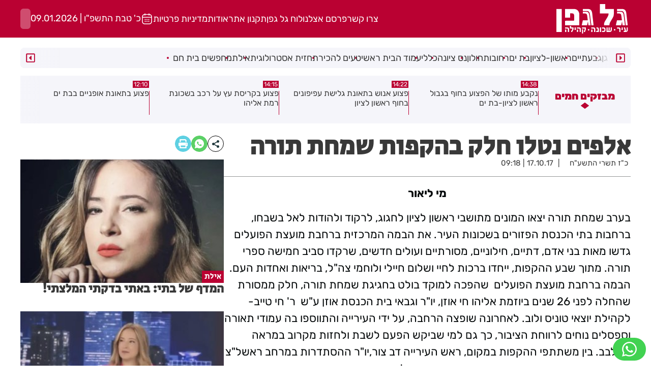

--- FILE ---
content_type: text/html; charset=UTF-8
request_url: https://gal-gefen.co.il/news/109460
body_size: 19134
content:
<!DOCTYPE html>
            <html lang="he" dir="rtl">
                <head>
                <meta http-equiv="X-UA-Compatible" content="IE=9" /><meta http-equiv="Content-Type" content="text/html; charset=utf-8" /><meta name="twitter:card" content="summary_large_image"><title>אלפים נטלו חלק בהקפות שמחת תורה - גל גפן | פרסום-עיתונות-דיגיטל | גל גפן</title><meta name="description" content="מי ליאור בערב שמחת תורה יצאו המונים מתושבי ראשון ..." /><meta property="og:title" content="אלפים נטלו חלק בהקפות שמחת תורה"/><meta name="twitter:title" content="אלפים נטלו חלק בהקפות שמחת תורה"><meta property="og:description" content="&lt;p style=&quot;text-align: center&quot;&gt;&lt;strong&gt;מי ליאור&lt;/strong&gt;&lt;/p&gt; בערב שמחת תורה יצאו המונים מתושבי ראשון לציון לחגוג, לרקוד ולהודות לאל בשבחו, ברחבות בתי הכנסת הפזורים בשכונות העיר. את הבמה המרכזית ברחבת מועצת הפועלים גדשו מאות בני אדם, דתיים, חילוניים, מסורתיים ועולים חדשים, שרקדו סביב חמישה ספרי תורה. מתוך שבע ההקפות, ייחדו ברכות לחיי ושלום חיילי ולוחמי צה&quot;ל, בריאות ואחדות העם. הבמה ברחבת מועצת הפועלים  שהפכה למוקד בולט בחגיגת שמחת תורה, חלק ממסורת שהחלה לפני 26 שנים ביוזמת אליהו חי אוזן, יו&quot;ר וגבאי בית הכנסת אוזן ע&quot;ש  ר&#039; חי טייב- לקהילת יוצאי טוניס ולוב. לאחרונה שופצה הרחבה, על ידי העירייה והתווספו בה עמודי תאורה וספסלים נוחים לרווחת הציבור, כך גם למי שביקש הפעם לשבת ולחזות מקרוב במראה המלבב. בין משתתפי ההקפות במקום, ראש העירייה דב צור,יו&quot;ר ההסתדרות במרחב ראשל&quot;צ זורי מזרחי, שנשא דברים וציין בין היתר כי הוא שמח להיות שותף בחגיגת ההקפות השניות זו הפעם העשרים ושש ברציפות, סגני ראש העירייה ציון כהן ומוטי עג&#039;מי, המשנה לראש העיר העיר דורון אוזן והמשנה לראש העיר אייל מושיוב, הרב אריה כהן, הרב יגאל יוסף ואחרים. בין הבמות הנוספות להקפות שניות, הבמה במתנ&quot;ס שיכוני המזרח, בשכונת נווה דקלים, ברחבת בית הכנסת קריית גנים ועוד. כך, בליווי מוסיקה ושירה אדירה של החוגגים שנשאו את ספרי התורה קרוב ללבם ושרו אין אדיר כה&#039; חגגו בראשון לציון את שמחת תורה.		 		&lt;img width=&quot;500&quot; height=&quot;277&quot; src=&quot;https://www.ggrishon.co.il/wp-content/uploads/2017/10/dovdoron.gif&quot; alt=&quot;&quot; /&gt;&lt;div class=&quot;more_in_category&quot;&gt;&lt;/div&gt;"/><meta name="twitter:description" content="&lt;p style=&quot;text-align: center&quot;&gt;&lt;strong&gt;מי ליאור&lt;/strong&gt;&lt;/p&gt; בערב שמחת תורה יצאו המונים מתושבי ראשון לציון לחגוג, לרקוד ולהודות לאל בשבחו, ברחבות בתי הכנסת הפזורים בשכונות העיר. את הבמה המרכזית ברחבת מועצת הפועלים גדשו מאות בני אדם, דתיים, חילוניים, מסורתיים ועולים חדשים, שרקדו סביב חמישה ספרי תורה. מתוך שבע ההקפות, ייחדו ברכות לחיי ושלום חיילי ולוחמי צה&quot;ל, בריאות ואחדות העם. הבמה ברחבת מועצת הפועלים  שהפכה למוקד בולט בחגיגת שמחת תורה, חלק ממסורת שהחלה לפני 26 שנים ביוזמת אליהו חי אוזן, יו&quot;ר וגבאי בית הכנסת אוזן ע&quot;ש  ר&#039; חי טייב- לקהילת יוצאי טוניס ולוב. לאחרונה שופצה הרחבה, על ידי העירייה והתווספו בה עמודי תאורה וספסלים נוחים לרווחת הציבור, כך גם למי שביקש הפעם לשבת ולחזות מקרוב במראה המלבב. בין משתתפי ההקפות במקום, ראש העירייה דב צור,יו&quot;ר ההסתדרות במרחב ראשל&quot;צ זורי מזרחי, שנשא דברים וציין בין היתר כי הוא שמח להיות שותף בחגיגת ההקפות השניות זו הפעם העשרים ושש ברציפות, סגני ראש העירייה ציון כהן ומוטי עג&#039;מי, המשנה לראש העיר העיר דורון אוזן והמשנה לראש העיר אייל מושיוב, הרב אריה כהן, הרב יגאל יוסף ואחרים. בין הבמות הנוספות להקפות שניות, הבמה במתנ&quot;ס שיכוני המזרח, בשכונת נווה דקלים, ברחבת בית הכנסת קריית גנים ועוד. כך, בליווי מוסיקה ושירה אדירה של החוגגים שנשאו את ספרי התורה קרוב ללבם ושרו אין אדיר כה&#039; חגגו בראשון לציון את שמחת תורה.		 		&lt;img width=&quot;500&quot; height=&quot;277&quot; src=&quot;https://www.ggrishon.co.il/wp-content/uploads/2017/10/dovdoron.gif&quot; alt=&quot;&quot; /&gt;&lt;div class=&quot;more_in_category&quot;&gt;&lt;/div&gt;"><meta property="og:type" content="article"/><meta name="twitter:type" content="article"><meta name="og_url" content="https://gal-gefen.co.il/news/109460" /><base href="https://gal-gefen.co.il/" ></base><link rel="stylesheet" href="https://gal-gefen.co.il/themes/HDB/css/general.scss.css?ver=6861" type="text/css" /><link rel="stylesheet" href="https://gal-gefen.co.il/themes/HDB/css/article.scss.css?ver=6861" type="text/css" /><script   type="text/javascript" src="https://gal-gefen.co.il/minify/1.js?ver=6861"></script><script   type="text/javascript" src="https://gal-gefen.co.il/themes/HDB/article.js?ver=6861"></script><script async src="https://platform.twitter.com/widgets.js" charset="utf-8"></script><link rel="stylesheet" type="text/css" media="print" href="themes/HDB/css/print.scss.css?ver=6861"><link rel="canonical" href="https://gal-gefen.co.il/news/109460">
<script type="application/ld+json">

{"@context":"http://schema.org","@type":"NewsArticle","mainEntityOfPage":{"@type":"WebPage","name":"בחדרי חרדים"},"name":"אלפים נטלו חלק בהקפות שמחת תורה","headline":"אלפים נטלו חלק בהקפות שמחת תורה","datePublished":"2017-10-17T09:18:30+03:00","dateModified":"2017-10-17T09:18:30+03:00","articleBody":"מי ליאור בערב שמחת תורה יצאו המונים מתושבי ראשון לציון לחגוג, לרקוד ולהודות לאל בשבחו, ברחבות בתי הכנסת הפזורים בשכונות העיר. את הבמה המרכזית ברחבת מועצת הפועלים גדשו מאות בני אדם, דתיים, חילוניים, מסורתיים ועולים חדשים, שרקדו סביב חמישה ספרי תורה. מתוך שבע ההקפות, ייחדו ברכות לחיי ושלום חיילי ולוחמי צה\"ל, בריאות ואחדות העם. הבמה ברחבת מועצת הפועלים  שהפכה למוקד בולט בחגיגת שמחת תורה, חלק ממסורת שהחלה לפני 26 שנים ביוזמת אליהו חי אוזן, יו\"ר וגבאי בית הכנסת אוזן ע\"ש  ר' חי טייב- לקהילת יוצאי טוניס ולוב. לאחרונה שופצה הרחבה, על ידי העירייה והתווספו בה עמודי תאורה וספסלים נוחים לרווחת הציבור, כך גם למי שביקש הפעם לשבת ולחזות מקרוב במראה המלבב. בין משתתפי ההקפות במקום, ראש העירייה דב צור,יו\"ר ההסתדרות במרחב ראשל\"צ זורי מזרחי, שנשא דברים וציין בין היתר כי הוא שמח להיות שותף בחגיגת ההקפות השניות זו הפעם העשרים ושש ברציפות, סגני ראש העירייה ציון כהן ומוטי עג'מי, המשנה לראש העיר העיר דורון אוזן והמשנה לראש העיר אייל מושיוב, הרב אריה כהן, הרב יגאל יוסף ואחרים. בין הבמות הנוספות להקפות שניות, הבמה במתנ\"ס שיכוני המזרח, בשכונת נווה דקלים, ברחבת בית הכנסת קריית גנים ועוד. כך, בליווי מוסיקה ושירה אדירה של החוגגים שנשאו את ספרי התורה קרוב ללבם ושרו אין אדיר כה' חגגו בראשון לציון את שמחת תורה.\t\t \t\t","description":"","author":{"@type":"Person","name":"","url":""},"publisher":{"@type":"Organization","name":"בחדרי חרדים","logo":{"@type":"ImageObject","url":"https://gal-gefen.co.il/themes/HDB/images/logo.png","sameAs":{"1":"https://www.facebook.com/behadrei","2":"https://twitter.com/behadrei_bhol"},"width":245,"height":82}}}

</script>
<script type="application/ld+json">

{"@context":"http://schema.org","@type":"BreadcrumbList","itemListElement":[{"@type":"ListItem","position":1,"name":"עמוד הבית","item":"https://gal-gefen.co.il/"}]}

</script><script>
            var articleId = 109460;
            var mainCatId = ;
            var subCatId = ;
            var pageTitle = "\u05d0\u05dc\u05e4\u05d9\u05dd \u05e0\u05d8\u05dc\u05d5 \u05d7\u05dc\u05e7 \u05d1\u05d4\u05e7\u05e4\u05d5\u05ea \u05e9\u05de\u05d7\u05ea \u05ea\u05d5\u05e8\u05d4 -  - ";
            var author = null;
        </script>
			<!-- Mobile Tags -->
			<meta name="HandheldFriendly" content="True">
			<meta name="MobileOptimized" content="320">
			<meta name="viewport" content="width=device-width, initial-scale=1.0, minimum-scale=1.0">
			<meta name="apple-mobile-web-app-status-bar-style" content="black" />	
			<meta name="apple-mobile-web-app-capable" content="yes">
		
    <link rel="preload" href="https://fonts.gstatic.com/s/secularone/v12/8QINdiTajsj_87rMuMdKyqDgOOhLLA.woff2" as="font" type="font/woff2" crossorigin>
    <link rel="preload" href="https://fonts.gstatic.com/s/secularone/v12/8QINdiTajsj_87rMuMdKyqDiOOg.woff2" as="font" type="font/woff2" crossorigin>
    <link rel="preload" href="https://fonts.gstatic.com/s/rubik/v28/iJWKBXyIfDnIV7nDrXyi0A.woff2" as="font" type="font/woff2" crossorigin>
 <meta name="ROBOTS" content="index, follow, max-image-preview:large, max-snippet:-1, max-video-preview:-1" /><meta name="copyright" content="2003-2022, Wizzo CMS3.0" /><link rel="shortcut icon" href="favicon.svg" /><script type="application/ld+json">{"@context":"https:\/\/schema.org","@type":"WebPage","@id":"https:\/\/gal-gefen.co.il\/"}</script><!-- Google tag (gtag.js) --> <script async src="https://www.googletagmanager.com/gtag/js?id=G-WEFREY9Y9S"></script> <script>   window.dataLayer = window.dataLayer || [];   function gtag(){dataLayer.push(arguments);}   gtag('js', new Date());    gtag('config', 'G-WEFREY9Y9S'); </script>
<script async src="https://pagead2.googlesyndication.com/pagead/js/adsbygoogle.js?client=ca-pub-3085349101009904" crossorigin="anonymous"></script>
</head>
            <body class="rtl  "><div id="page" class="magazine  platform_desktop">

    <style>.centered{width:1200px;max-width:100%;margin:0 auto}.centered_mid{width:700px;max-width:100%;margin:0 auto}#page{position:relative}@media (max-width:800px){#page{width:100%}}body.rtl #page{direction:rtl;text-align:right}body.ltr #page{direction:ltr;text-align:left}#page #content{padding-top:0px}@media (min-width:801px){header{position:relative;z-index:99;margin-bottom:5px !important;background:var(--red);color:#fff}header #top_header{height:74px;display:flex;justify-content:space-between;align-items:center;align-items:center;gap:var(--gap)}header #top_header #logo img{height:58px;width:auto;box-sizing:content-box;border:5px solid transparent}header #top_header .date{display:flex;gap:12px}header #top_header .date .icon{width:24px;height:24px}header #top_header .date span{white-space:nowrap}header #top_header .icon{height:100%;width:100%}header #top_header .header_btn{display:inline-flex;height:40px;padding:0 10px;border-radius:6px;align-items:center;background:rgba(255, 255, 255, 0.3);color:#fff;border:none}header #top_header .header_btn:has(.search_normal_icon){width:40px;padding:7px}header #top_header #search{height:40px;position:relative}header #top_header #search input{height:100%;background:#2f3a49;color:rgba(255, 255, 255, 0.53);border-radius:40px;border:none;padding-right:15px;font-family:var(--font);font-weight:bold;font-size:22px;outline:none}header #top_header #search button{background:#e70f57;border-radius:100%;width:40px;height:40px;border:none;position:absolute;left:0px;top:0px;color:#fff}header #top_header #search button:hover{background:#fff;color:#e70f57}#header_menu{background:#fff;position:-webkit-sticky;position:sticky;top:0px;z-index:999}#header_menu .centered{display:flex;justify-content:space-between;padding:15px 0;align-items:center;position:relative}.fix #header_menu .centered{gap:15px}#header_menu .icon{display:block;width:0px;overflow:hidden;height:30px;flex-shrink:0;background:url(/themes/HDB/images/m_icon.svg) right center no-repeat;cursor:pointer;-moz-transition:all 0.2s ease 0s;-o-transition:all 0.2s ease 0s;-webkit-transition:all 0.2s ease 0s;transition:all 0.2s ease 0s}.fix #header_menu .icon{width:30px}#header_menu .menu{display:flex;flex:1;background:var(--gray);border-radius:8px;height:40px;padding:0 8px;position:relative}#header_menu .menu .menu_scroll{overflow-x:auto;scrollbar-width:none;-webkit-overflow-scrolling:touch;user-select:none;width:100px;flex:1;display:flex}#header_menu .menu .menu_scroll::-webkit-scrollbar{display:none}#header_menu .menu .menu_scroll ul{display:flex;gap:20px;align-items:center;padding-inline:55px}#header_menu .menu .menu_scroll ul li{position:relative;white-space:nowrap}#header_menu .menu .menu_scroll ul li::after{content:"";display:block;width:4px;height:4px;border-radius:100%;background:var(--red);position:absolute;left:-10px;top:50%;transform:translateX(-50%) translateY(-50%)}#header_menu .menu #menu_next,#header_menu .menu #menu_prev{position:absolute;left:0px;top:0px;bottom:0px;width:40px;background:#F5F5FA;display:flex;align-items:center;justify-content:center;border-radius:8px;z-index:9}#header_menu .menu #menu_next svg,#header_menu .menu #menu_prev svg{color:var(--red);width:20px;height:20px}#header_menu .menu #menu_next svg path,#header_menu .menu #menu_prev svg path{fill:var(--red)}#header_menu .menu #menu_next::after,#header_menu .menu #menu_prev::after{content:"";display:block;position:absolute;right:0px;top:0px;bottom:0px;background:linear-gradient(90deg, #F5F5FA 0%, rgba(245, 245, 250, 0) 100%);width:40px;transform:translateX(100%)}#header_menu .menu #menu_prev{left:auto;right:0px}#header_menu .menu #menu_prev::after{right:auto;left:0px;background:linear-gradient(-90deg, #F5F5FA 0%, rgba(245, 245, 250, 0) 100%);transform:translateX(-100%)}#header_menu_mobile ul.menu_ul{display:flex;align-items:center;justify-content:space-between;gap:0}#header_menu_mobile ul.menu_ul .icon{display:block;width:0px;overflow:hidden;height:18px;flex-shrink:0;background:#fff;cursor:pointer;-moz-transition:all 0.2s ease 0s;-o-transition:all 0.2s ease 0s;-webkit-transition:all 0.2s ease 0s;transition:all 0.2s ease 0s;-webkit-mask:url(/themes/HDB/images/m_icon.svg) no-repeat left center;-webkit-mask-repeat:no-repeat;mask:url(/themes/HDB/images/m_icon.svg) no-repeat center center}.fix #header_menu_mobile ul.menu_ul .icon{width:30px;-webkit-mask-position:center center;mask-position:center center}#header_menu_mobile ul.menu_ul>li{display:flex;flex-direction:column;position:relative;padding:5px 0;flex-grow:1}#header_menu_mobile ul.menu_ul>li>a{display:block;font-size:18px;line-height:1.18em;letter-spacing:0px;color:#fff;padding:0px 15px;white-space:nowrap;transition:all 0.3s ease;text-align:center}#header_menu_mobile ul.menu_ul>li>a::after{border-top:2px solid var(--color);content:"";display:block}#header_menu_mobile ul.menu_ul>li:not(:nth-child(2)):not(.active):not(:hover)::before{border-left:1px solid rgba(255, 255, 255, 0.2);content:"";display:block;height:10px;position:absolute;right:0px;top:50%;transform:translateY(-50%)}#header_menu_mobile ul.menu_ul>li.active{font-weight:bold}#header_menu_mobile ul.menu_ul>li.active,#header_menu_mobile ul.menu_ul>li:hover{background:var(--color);z-index:30}#header_menu_mobile ul.menu_ul>li.active::after,#header_menu_mobile ul.menu_ul>li:hover::after{content:"";display:block;position:absolute;left:-1px;top:0px;bottom:0px;background:var(--color);width:1px}#header_menu_mobile ul.menu_ul>li>ul{display:flex;visibility:hidden;opacity:0;box-shadow:0px 5px 5px rgba(0, 0, 0, 0.2);gap:15px;justify-content:center;position:absolute;right:0px;left:0px;top:30px;background:#fff;border-top:1px solid #eee;padding:10px;transition:all 0.3s ease;transform:translateY(10px)}#header_menu_mobile ul.menu_ul>li>ul>li>a{display:block;font-size:20px;line-height:1;letter-spacing:-0.2px;color:rgba(0, 0, 0, 0.7);order-style:solid;transition:all 0.3s ease}#header_menu_mobile ul.menu_ul>li>ul>li>a:hover{color:#e70f57}#header_menu_mobile ul.menu_ul>li:hover>a{color:#fff}#header_menu_mobile ul.menu_ul>li:hover>ul{visibility:visible;opacity:1;transform:translateY(0px);display:flex;flex-direction:column}}.weather{overflow:hidden;white-space:nowrap}@media (min-width:801px){.weather{position:relative;width:150px}}@media (max-width:800px){.weather{position:absolute;top:50%;left:20px;transform:translateY(-50%);height:22px;color:#fff}}.weather span{position:absolute;top:50%;left:50%;transform:translate(-50%, -50%);height:100%;opacity:0;transition:opacity 0.5s ease-in-out}.weather span.animated{animation:showTextItem 6s;animation-fill-mode:forwards}@media (max-width:800px){#header_desktop{display:none}#header_mobile{position:sticky;top:0px;display:flex;align-items:center;z-index:999;background:var(--red);justify-content:space-between;height:50px;align-items:center;padding-inline:20px}#header_mobile .logo{background:url(/themes/HDB/images/logo.svg) center center no-repeat;background-size:contain;height:52px;width:100px;z-index:5}#header_mobile .buttons{display:flex;gap:16px;align-items:center;justify-content:flex-end}#header_mobile .buttons .btn{height:fit-content;font-size:18px;padding-inline:12px}#header_mobile .buttons .icon{width:24px;height:24px}#header_menu{background:var(--bg-color);padding-bottom:2px;position:relative}#header_menu::after{content:"";pointer-events:none;position:absolute;top:0;bottom:0;left:0;width:30px;background:linear-gradient(90deg, #20393d 0%, rgba(32, 57, 61, 0.01) 100%)}#header_menu ul.menu_ul{display:flex;align-items:center;justify-content:space-between;overflow-x:auto}#header_menu ul.menu_ul::-webkit-scrollbar{display:none}#header_menu ul.menu_ul>li{display:flex;flex-direction:column;position:relative}#header_menu ul.menu_ul>li.active{font-weight:bold}#header_menu ul.menu_ul>li.active,#header_menu ul.menu_ul>li:hover{background:var(--color);z-index:30}#header_menu ul.menu_ul>li.active::after,#header_menu ul.menu_ul>li:hover::after{content:"";display:block;position:absolute;left:-1px;top:0px;bottom:0px;background:var(--color);width:1px}#header_menu ul.menu_ul>li>a{display:block;font-size:18px;line-height:1.18em;letter-spacing:0px;color:#fff;padding:0px 15px;transition:all 0.3s ease;white-space:nowrap}#header_menu ul.menu_ul>li>a::after{border-top:2px solid var(--color);content:"";display:block}#header_menu ul.menu_ul>li:not(:last-child)::after{border-left:1px solid rgba(255, 255, 255, 0.2);content:"";display:block;height:10px;position:absolute;left:0px;top:50%;transform:translateY(-50%)}#nav-icon3{width:32px;height:24px;background-image:url(/themes/HDB/images/hamburger.svg);background-repeat:no-repeat;background-size:cover;background-position:center;position:relative;-webkit-transform:rotate(0deg);-moz-transform:rotate(0deg);-o-transform:rotate(0deg);transform:rotate(0deg);-webkit-transition:0.5s ease-in-out;-moz-transition:0.5s ease-in-out;-o-transition:0.5s ease-in-out;transition:0.5s ease-in-out;cursor:pointer}#mobile_menu{display:flex;flex-direction:column;transition:transform 0.5s ease 0s;position:fixed;height:100vh;transform:translateX(100vw);top:0px;bottom:0px;background:#f8f9fb;z-index:99999999;width:65vw;padding:var(--gap_sm) 14px}#mobile_menu ::-webkit-scrollbar{display:none}#mobile_menu #toggle_menu{display:flex;align-items:center;border-radius:50%;justify-content:center;width:35px;background:#f8f9fb;font-size:22px;color:var(--red);line-height:1;width:35px;height:35px;position:absolute;left:-24px;transform:translateX(-100%);box-shadow:0px 0px 5px rgba(0, 0, 0, 0.5);top:28px}#mobile_menu .logo_search_con{padding-block:var(--gap_sm);border-bottom:4px solid var(--red);width:100%;display:flex;justify-content:space-between}#mobile_menu .logo_search_con .logo{height:24px;aspect-ratio:4}#mobile_menu .logo_search_con .search_normal_red_icon{width:24px;height:24px}#mobile_menu ul.list{flex:1;overflow-y:auto;margin-top:var(--gap_sm);padding-inline:var(--gap_sm)}#mobile_menu ul.list>li{border-bottom:1px solid var(--red)}#mobile_menu ul.list>li.open .head .arrow_left_icon{transform:rotate(-90deg)}#mobile_menu ul.list>li.open ul.sublist{display:block;max-height:1000px;margin-bottom:var(--gap)}#mobile_menu ul.list>li .head{display:flex;justify-content:space-between;padding-block:var(--gap)}#mobile_menu ul.list>li .head a{font-size:var(--h4)}#mobile_menu ul.list>li .head .arrow_left_icon{width:10px;margin-left:8px;transform:rotate(0deg);transition:0.3s ease transform}#mobile_menu ul.list>li ul.sublist{display:none;max-height:0px;overflow:hidden;transition:0.3s ease max-height;padding-right:var(--gap)}#mobile_menu ul.list>li ul.sublist li a{font-size:var(--h5)}.menu_opened #mobile_menu{transform:translateX(0);box-shadow:0 0 5px}#content{padding:var(--grid-gap)}#content,header{transition:opacity 0.3s ease 0s}.menu_opened header{opacity:1}.menu_opened #content::after{z-index:9;position:fixed;inset:0;background:rgba(0, 0, 0, 0.2);content:""}}.widget_newsflash{background:#f5f5fa;margin-bottom:var(--grid-gap);padding:10px 0px;position:relative;height:94px;overflow:hidden}@media (min-width:801px){.widget_newsflash{display:flex}}@media (max-width:800px){.widget_newsflash{padding-right:20px}}.widget_newsflash::before{content:"";background:linear-gradient(90deg, #F5F5FA 0%, rgba(245, 245, 250, 0) 100%);width:40px;height:100%;position:absolute;left:0px;top:0px;z-index:3}.widget_newsflash .nf_title{color:var(--red);font-weight:900;font-size:var(--h5);width:180px;display:flex;flex-direction:column;align-items:center;justify-content:center;position:relative;gap:var(--gap)}.widget_newsflash .to_all{display:flex;gap:var(--gap)}.widget_newsflash .to_all button{background:none;border:none;outline:none;cursor:pointer}.widget_newsflash .to_all button svg,.widget_newsflash .to_all button path{fill:var(--red)}.widget_newsflash .items_wrapper{margin:0px;position:relative;box-sizing:content-box}@media (min-width:801px){.widget_newsflash .items_wrapper{width:calc(100% - 180px)}}.widget_newsflash .items_wrapper article{position:relative;padding-left:10px;padding-right:1px;display:flex}@media (min-width:801px){.widget_newsflash .items_wrapper article{gap:24px}}@media (max-width:800px){.widget_newsflash .items_wrapper article{gap:12px}}.widget_newsflash .items_wrapper article::before{content:"";display:block;border-left:1px solid var(--red);transform:translateY(20px);height:47px}.widget_newsflash .items_wrapper article .time{color:#fff;background:var(--red);width:fit-content;font-weight:normal;margin-bottom:1px;display:block;font-size:12px;padding:1px 2px;line-height:1}.widget_newsflash .items_wrapper article h3{font-weight:normal;font-weight:normal;line-height:120%;font-family:var(--font2);font-size:var(--p);display:-webkit-box;-webkit-line-clamp:3;-webkit-box-orient:vertical;overflow:hidden}@media (max-width:800px){.widget_newsflash .items_wrapper .more_sec_btn{display:none}}.widget_newsflash .items_wrapper .owl-nav{position:absolute;left:-1px;bottom:-23px;display:flex;gap:5px}@media (max-width:800px){.widget_newsflash .items_wrapper .owl-nav{display:none}}.widget_newsflash .items_wrapper .owl-nav .disabled{opacity:0.6;pointer-events:none}.widget_newsflash .items_wrapper .owl-nav .owl-prev,.widget_newsflash .items_wrapper .owl-nav .owl-next{position:static;display:flex;align-items:center;justify-content:center;width:24px;height:24px;margin:0px;background:var(--bg-color);color:#fff;border-radius:0px;line-height:24px;font-size:30px}.widget_newsflash .items_wrapper .owl-nav .owl-prev span,.widget_newsflash .items_wrapper .owl-nav .owl-next span{display:none}.widget_newsflash .items_wrapper .owl-nav .owl-prev::after,.widget_newsflash .items_wrapper .owl-nav .owl-next::after{content:"";display:block;width:8px;height:12px;background:center center no-repeat;background-size:contain}.widget_newsflash .items_wrapper .owl-nav .owl-prev:hover,.widget_newsflash .items_wrapper .owl-nav .owl-next:hover{color:#000 !important}.widget_newsflash .items_wrapper .owl-nav .owl-prev::after{background-image:url(/themes/HDB/images/arr_left.svg)}.widget_newsflash .items_wrapper .owl-nav .owl-next::after{background-image:url(/themes/HDB/images/arr_right.svg)}.bannerCls{margin-bottom:var(--gap)}.bannerCls:empty{display:none}.bannerCls.slide{transition:all 0.8s ease-in-out;max-height:0px;overflow:hidden;margin-bottom:0px}.bannerCls.slide.loaded{max-height:2000px;margin-bottom:var(--gap)}.bannerCls .close{position:absolute;left:0px;top:0px;background:#eee;width:20px;height:20px;display:flex;align-items:center;justify-content:center}.bannerCls .close svg{width:60%}.bannerCls .bnr_toggle_mute{position:absolute;right:5px;top:5px;z-index:9999;border:none;background-color:transparent}@media (max-width:600px){.bannerCls .bnr_toggle_mute{background-color:#fff;padding:5px;border-radius:100%}}.bannerCls .bnr_toggle_mute.unmuted .fa-volume-up{display:none}.bannerCls .bnr_toggle_mute:not(.unmuted) .fa-volume-mute{display:none}.bannerCls .close_desktop{position:absolute;top:0;left:0;transform:translateY(-115%);cursor:pointer;font-weight:bold;font-size:1.2rem}.bannerCls a{display:inline-block;width:100%;height:100%}.bannerCls a iframe{pointer-events:none}@media (min-width:600px){.bannerCls img,.bannerCls video{border-radius:var(--radius)}}</style><!-- DESKTOP HEADER -->
<header class="show_in_desktop">
    <div id="header_desktop">
        <div id="top_header" class="centered">

            <a id="logo" href="/">
                <img alt="כל רגע - אתר חדשות לציבור החרדי" src="https://storage.gal-gefen.co.il/media/Storage/3fda46ec-a1f3-404c-8332-4f060e4adc12.svg"/>
            </a>
            <div style="display: flex; gap: var(--gap); align-items: center;">
                
                <ul class="menu" style="display: flex; gap: var(--gap); align-items: center;">
                                        <li><a href="/contact" >צרו קשר</a></li>
                                        <li><a href="/advertise" >פרסם אצלנו</a></li>
                                        <li><a href="/מהדורה-דיגיטלית" >לוח גל גפן</a></li>
                                        <li><a href="/תקנון-אתר/" >תקנון אתר</a></li>
                                        <li><a href="/אודות/" >אודות</a></li>
                                        <li><a href="privacy_policy_URL" >מדיניות פרטיות</a></li>
                                    </ul>
                
                <div class=" date">
                    <span class="icon calendar_icon"></span>
                    <span>כ' טבת התשפ"ו | 09.01.2026</span>
                </div>
                <div class="header_btn">
                    <a  onclick="open_search_win()" class="icon search_normal_icon"></a>
                </div>
            </div>
        </div>
    </div>
</header>

<div id="header_menu" class="show_in_desktop">
    <div class="centered">
        <a class="icon" href="/"></a>

        <div class="menu">
            
            <a id="menu_prev">
                <svg xmlns="http://www.w3.org/2000/svg" viewBox="0 0 448 512"><path d="M176 354.9V157.1c0-10.7 13-16.1 20.5-8.5l98.3 98.9c4.7 4.7 4.7 12.2 0 16.9l-98.3 98.9c-7.5 7.7-20.5 2.3-20.5-8.4zM448 80v352c0 26.5-21.5 48-48 48H48c-26.5 0-48-21.5-48-48V80c0-26.5 21.5-48 48-48h352c26.5 0 48 21.5 48 48zm-48 346V86c0-3.3-2.7-6-6-6H54c-3.3 0-6 2.7-6 6v340c0 3.3 2.7 6 6 6h340c3.3 0 6-2.7 6-6z"/></svg>
            </a>
            
            <div class="menu_scroll">
                <ul>
                                        <li><a href="categories/6594" >רמת גן</a></li>
                                        <li><a href="categories/6595" >גבעתיים</a></li>
                                        <li><a href="categories/381" >ראשון-לציון</a></li>
                                        <li><a href="categories/387" >בת ים</a></li>
                                        <li><a href="categories/383" >רחובות</a></li>
                                        <li><a href="categories/386" >חולון</a></li>
                                        <li><a href="categories/384" >נס ציונה</a></li>
                                        <li><a href="categories/1" >כללי</a></li>
                                        <li><a href="categories/3" >עמוד הבית ראשי</a></li>
                                        <li><a href="categories/4437" >טעים להכיר</a></li>
                                        <li><a href="categories/3943" >תחזית אסטרולוגית</a></li>
                                        <li><a href="categories/6604" >אילת</a></li>
                                        <li><a href="categories/241" >מחפשים בית חם</a></li>
                                    </ul>
            </div>
            <a id="menu_next">
            <svg xmlns="http://www.w3.org/2000/svg" viewBox="0 0 448 512"><path d="M272 157.1v197.8c0 10.7-13 16.1-20.5 8.5l-98.3-98.9c-4.7-4.7-4.7-12.2 0-16.9l98.3-98.9c7.5-7.7 20.5-2.3 20.5 8.4zM448 80v352c0 26.5-21.5 48-48 48H48c-26.5 0-48-21.5-48-48V80c0-26.5 21.5-48 48-48h352c26.5 0 48 21.5 48 48zm-48 346V86c0-3.3-2.7-6-6-6H54c-3.3 0-6 2.7-6 6v340c0 3.3 2.7 6 6 6h340c3.3 0 6-2.7 6-6z"/></svg>
            </a>
        </div>
    </div>
</div>

<!-- MOBILE HEADER -->
<div id="header_mobile" class="show_in_mobile">
    <a class="logo" style="background-image: url(https://storage.gal-gefen.co.il/media/Storage/3fda46ec-a1f3-404c-8332-4f060e4adc12.svg);" href="/"></a>
    <div class="buttons">
			<a  onclick="open_search_win()" class="icon search_normal_icon"></a>
			<a id="menu_btn" class="icon menu_icon" onclick="event.stopPropagation();document.body.classList.toggle('menu_opened')"></a>
    </div>
</div>

<!-- MOBILE MENU -->
<div class="show_in_mobile" id="mobile_menu">
	<div id="toggle_menu" onclick="event.stopPropagation();document.body.classList.toggle('menu_opened')">X</div>
	<div class="logo_search_con">
		<div class="logo logo_red"></div>
		<div class="icon search_normal_red_icon" onclick="open_search_win()"></div>
	</div>
	
	<ul class="list">
					<li>
				<div class="head">
					<a href="categories/6594" >רמת גן</a>
											<div class="icon arrow_left_icon" onclick="$(this).closest('li').toggleClass('open');"></div>
										
				</div>
									<ul class="sublist">
													<li>
								<a href="categories/6594/6593" >רמת גן</a>
							</li>
											</ul>
							</li>
					<li>
				<div class="head">
					<a href="categories/6595" >גבעתיים</a>
											<div class="icon arrow_left_icon" onclick="$(this).closest('li').toggleClass('open');"></div>
										
				</div>
									<ul class="sublist">
													<li>
								<a href="categories/6595/6596" >חדשות גבעתיים</a>
							</li>
													<li>
								<a href="categories/6595/6597" >גבעתיים פלילי</a>
							</li>
													<li>
								<a href="categories/6595/6598" >רכילות גבעתיים</a>
							</li>
													<li>
								<a href="categories/6595/6599" >צרכנות ופנאי גבעתיים</a>
							</li>
											</ul>
							</li>
					<li>
				<div class="head">
					<a href="categories/381" >ראשון-לציון</a>
											<div class="icon arrow_left_icon" onclick="$(this).closest('li').toggleClass('open');"></div>
										
				</div>
									<ul class="sublist">
													<li>
								<a href="categories/381/261" >חינוך ראשון לציון</a>
							</li>
													<li>
								<a href="categories/381/11" >חדשות ראשון-לציון</a>
							</li>
													<li>
								<a href="categories/381/270" >פלילי ראשון לציון</a>
							</li>
													<li>
								<a href="categories/381/278" >נדל"ן ראשון לציון</a>
							</li>
													<li>
								<a href="categories/381/286" >ספורט ראשון לציון</a>
							</li>
													<li>
								<a href="categories/381/294" >ראשון לציון עסקים מומלצים</a>
							</li>
													<li>
								<a href="categories/381/302" >רכילות מקומית ראשון לציון</a>
							</li>
													<li>
								<a href="categories/381/311" >צרכנות ראשון לציון</a>
							</li>
											</ul>
							</li>
					<li>
				<div class="head">
					<a href="categories/387" >בת ים</a>
											<div class="icon arrow_left_icon" onclick="$(this).closest('li').toggleClass('open');"></div>
										
				</div>
									<ul class="sublist">
													<li>
								<a href="categories/387/268" >בת ים חינוך</a>
							</li>
													<li>
								<a href="categories/387/276" >בת ים פלילי</a>
							</li>
													<li>
								<a href="categories/387/284" >בת ים נדל"ן</a>
							</li>
													<li>
								<a href="categories/387/292" >בת ים ספורט</a>
							</li>
													<li>
								<a href="categories/387/300" >בת ים עסקים מומלצים</a>
							</li>
													<li>
								<a href="categories/387/308" >בת ים רכילות מקומית</a>
							</li>
													<li>
								<a href="categories/387/315" >צרכנות בת ים</a>
							</li>
													<li>
								<a href="categories/387/8" >חדשות בת-ים</a>
							</li>
											</ul>
							</li>
					<li>
				<div class="head">
					<a href="categories/383" >רחובות</a>
											<div class="icon arrow_left_icon" onclick="$(this).closest('li').toggleClass('open');"></div>
										
				</div>
									<ul class="sublist">
													<li>
								<a href="categories/383/264" >רחובות חינוך</a>
							</li>
													<li>
								<a href="categories/383/12" >חדשות רחובות</a>
							</li>
													<li>
								<a href="categories/383/272" >רחובות פלילי</a>
							</li>
													<li>
								<a href="categories/383/29" >נדלן רחובות</a>
							</li>
													<li>
								<a href="categories/383/35" >ספורט רחובות</a>
							</li>
													<li>
								<a href="categories/383/304" >רחובות רכילות מקומית</a>
							</li>
													<li>
								<a href="categories/383/52" >רחובות עסקים מומלצים</a>
							</li>
													<li>
								<a href="categories/383/318" >צרכנות רחובות</a>
							</li>
											</ul>
							</li>
					<li>
				<div class="head">
					<a href="categories/386" >חולון</a>
											<div class="icon arrow_left_icon" onclick="$(this).closest('li').toggleClass('open');"></div>
										
				</div>
									<ul class="sublist">
													<li>
								<a href="categories/386/7" >חדשות חולון</a>
							</li>
													<li>
								<a href="categories/386/267" >חולון חינוך</a>
							</li>
													<li>
								<a href="categories/386/275" >חולון פלילי</a>
							</li>
													<li>
								<a href="categories/386/283" >חולון נדל"ן</a>
							</li>
													<li>
								<a href="categories/386/291" >חולון ספורט</a>
							</li>
													<li>
								<a href="categories/386/299" >חולון עסקים מומלצים</a>
							</li>
													<li>
								<a href="categories/386/307" >חולון רכילות מקומית</a>
							</li>
													<li>
								<a href="categories/386/312" >צרכנות חולון</a>
							</li>
											</ul>
							</li>
					<li>
				<div class="head">
					<a href="categories/384" >נס ציונה</a>
											<div class="icon arrow_left_icon" onclick="$(this).closest('li').toggleClass('open');"></div>
										
				</div>
									<ul class="sublist">
													<li>
								<a href="categories/384/265" >חינוך נס ציונה</a>
							</li>
													<li>
								<a href="categories/384/273" >פלילי נס ציונה</a>
							</li>
													<li>
								<a href="categories/384/281" >נדל"ן נס ציונה</a>
							</li>
													<li>
								<a href="categories/384/289" >ספורט נס ציונה</a>
							</li>
													<li>
								<a href="categories/384/305" >רכילות מקומית נס ציונה</a>
							</li>
													<li>
								<a href="categories/384/310" >חדשות נס ציונה</a>
							</li>
													<li>
								<a href="categories/384/313" >צרכנות נס ציונה</a>
							</li>
													<li>
								<a href="categories/384/252" >נס ציונה עסקים מומלצים</a>
							</li>
											</ul>
							</li>
					<li>
				<div class="head">
					<a href="categories/1" >כללי</a>
											<div class="icon arrow_left_icon" onclick="$(this).closest('li').toggleClass('open');"></div>
										
				</div>
									<ul class="sublist">
													<li>
								<a href="categories/1/6600" >הופעות וטיולים</a>
							</li>
													<li>
								<a href="categories/1/6601" >מלונות ואירוח</a>
							</li>
													<li>
								<a href="categories/1/6603" >מדור הורים: בשיתוף "הפרופסור הלא מפוזר"</a>
							</li>
													<li>
								<a href="categories/1/513" >מומלצים</a>
							</li>
													<li>
								<a href="categories/1/4123" >הומור</a>
							</li>
													<li>
								<a href="categories/1/39" >מסעדות ובתי קפה</a>
							</li>
													<li>
								<a href="categories/1/829" >זוגיות ויחסים</a>
							</li>
													<li>
								<a href="categories/1/319" >צרכנות</a>
							</li>
													<li>
								<a href="categories/1/70" >עסקים בכותרות</a>
							</li>
													<li>
								<a href="categories/1/80" >ספרים</a>
							</li>
													<li>
								<a href="categories/1/2128" >בריאות</a>
							</li>
													<li>
								<a href="categories/1/88" >חוקר פרטי</a>
							</li>
													<li>
								<a href="categories/1/439" >רכילות</a>
							</li>
													<li>
								<a href="categories/1/194" >בעלי מקצוע</a>
							</li>
													<li>
								<a href="categories/1/5345" >טיפוח</a>
							</li>
													<li>
								<a href="categories/1/3555" >לימודים והשכלה</a>
							</li>
											</ul>
							</li>
					<li>
				<div class="head">
					<a href="categories/3" >עמוד הבית ראשי</a>
											<div class="icon arrow_left_icon" onclick="$(this).closest('li').toggleClass('open');"></div>
										
				</div>
									<ul class="sublist">
													<li>
								<a href="categories/3/2" >חדשות חמות</a>
							</li>
													<li>
								<a href="categories/3/816" >טיולים וארועים</a>
							</li>
													<li>
								<a href="categories/3/98" >נדל"ן</a>
							</li>
													<li>
								<a href="categories/3/4309" >מתחפשים ומצלמים</a>
							</li>
											</ul>
							</li>
					<li>
				<div class="head">
					<a href="categories/4437" >טעים להכיר</a>
										
				</div>
							</li>
					<li>
				<div class="head">
					<a href="categories/3943" >תחזית אסטרולוגית</a>
											<div class="icon arrow_left_icon" onclick="$(this).closest('li').toggleClass('open');"></div>
										
				</div>
									<ul class="sublist">
													<li>
								<a href="categories/3943/3948" >הורוסקופ</a>
							</li>
											</ul>
							</li>
					<li>
				<div class="head">
					<a href="categories/6604" >אילת</a>
											<div class="icon arrow_left_icon" onclick="$(this).closest('li').toggleClass('open');"></div>
										
				</div>
									<ul class="sublist">
													<li>
								<a href="categories/6604/6605" >חדשות אילת</a>
							</li>
													<li>
								<a href="categories/6604/6606" >צרכנות אילת</a>
							</li>
													<li>
								<a href="categories/6604/6607" >תרבות אילת</a>
							</li>
													<li>
								<a href="categories/6604/6608" >תיירות אילת</a>
							</li>
													<li>
								<a href="categories/6604/6609" >פלילי אילת</a>
							</li>
											</ul>
							</li>
					<li>
				<div class="head">
					<a href="categories/241" >מחפשים בית חם</a>
										
				</div>
							</li>
			</ul>

</div>

<script>
$(function(){
    const menu = document.querySelector('.menu_scroll');
    const scrollButtonLeft = document.querySelector('#menu_next');
    const scrollButtonRight = document.querySelector('#menu_prev');

    let isDown = false;
    let startX;
    let scrollLeft;

    menu.addEventListener('mousedown', (e) => {
        isDown = true;
        menu.classList.add('active');
        startX = e.pageX - menu.offsetLeft;
        scrollLeft = menu.scrollLeft;
    });

    menu.addEventListener('mouseleave', () => {
        if (isDown) {
            document.addEventListener('mousemove', onMouseMove);
            document.addEventListener('mouseup', onMouseUp);
        }
    });

    menu.addEventListener('mouseup', () => {
        isDown = false;
        menu.classList.remove('active');
        document.removeEventListener('mousemove', onMouseMove);
        document.removeEventListener('mouseup', onMouseUp);
    });

    menu.addEventListener('mousemove', onMouseMove);

    function onMouseMove(e) {
        if (!isDown) return;
        e.preventDefault();
        const x = e.pageX - menu.offsetLeft;
        const walk = (x - startX) * 2; // The multiplier can be adjusted to change scroll speed
        menu.scrollLeft = scrollLeft - walk;
    }

    // Prevent default drag behavior on links
    const links = document.querySelectorAll('.menu ul li a');
    links.forEach(link => {
        link.addEventListener('dragstart', (e) => {
            e.preventDefault();
        });
    });

    function onMouseUp() {
        isDown = false;
        menu.classList.remove('active');
        document.removeEventListener('mousemove', onMouseMove);
        document.removeEventListener('mouseup', onMouseUp);
    }

    // Scroll left button functionality
    scrollButtonLeft.addEventListener('click', () => {
        menu.scrollBy({ left: -200, behavior: 'smooth' }); // Adjust the scroll amount as needed
    });
    // Scroll right button functionality
    scrollButtonRight.addEventListener('click', () => {
        menu.scrollBy({ left: 200, behavior: 'smooth' }); // Adjust the scroll amount as needed
    });
})
</script>
    
    <div class="centered"><div id="bnr_id_696170859c08c" data-type="strip" data-tag="" class="trg_banner bannerCls show_in_desktop slide" style="position:relative; z-index:1; width:100%; height:auto "></div></div>

    <div id="content"><div id="magazine_article_page" data-id="109460" c="" data-cats="" class="">
    
    <div class="centered">

        <div><section class="widget_newsflash wide">

    <div class="nf_title show_in_desktop">
        <a href="newsflash">מבזקים חמים</a>

        <div class="to_all show_in_desktop">
            <button class="prev">
                <svg xmlns="http://www.w3.org/2000/svg" width="8" height="12" viewBox="0 0 8 12">
                  <g id="Polygon_6" data-name="Polygon 6" transform="translate(8) rotate(90)" fill="none">
                    <path d="M6,0l6,8H0Z" stroke="none"/>
                    <path d="M 6 1.666666507720947 L 2 7 L 10 7 L 6 1.666666507720947 M 6 0 L 12 8 L 0 8 L 6 0 Z" stroke="none" fill="#fff"/>
                  </g>
                </svg>
            </button>

            <button class="next">
                <svg xmlns="http://www.w3.org/2000/svg" width="8" height="12" viewBox="0 0 8 12">
                  <g id="Polygon_5" data-name="Polygon 5" transform="translate(0 12) rotate(-90)" fill="none">
                    <path d="M6,0l6,8H0Z" stroke="none"/>
                    <path d="M 6 1.666666507720947 L 2 7 L 10 7 L 6 1.666666507720947 M 6 0 L 12 8 L 0 8 L 6 0 Z" stroke="none" fill="#fff"/>
                  </g>
                </svg>
            </button>
        </div>
        
    </div>
    
 
    <div class="items_wrapper">
        <div class="items owl-carousel owl-theme">
                        <article data-position="1">
                <div class="content">
                    <a href="https://gal-gefen.co.il/news/204676">
                        <span class="time">14:38</span>
                        <h3>נקבע מותו של הפצוע בחוף בגבול ראשון לציון-בת ים</h3>
                    </a>
                </div>            
            </article>
                        <article data-position="2">
                <div class="content">
                    <a href="https://gal-gefen.co.il/news/204675">
                        <span class="time">14:22</span>
                        <h3>פצוע אנוש בתאונת גלישת עפיפונים בחוף ראשון לציון</h3>
                    </a>
                </div>            
            </article>
                        <article data-position="3">
                <div class="content">
                    <a href="https://gal-gefen.co.il/news/204674">
                        <span class="time">14:15</span>
                        <h3>פצוע בקריסת עץ על רכב בשכונת רמת אליהו</h3>
                    </a>
                </div>            
            </article>
                        <article data-position="4">
                <div class="content">
                    <a href="https://gal-gefen.co.il/news/204673">
                        <span class="time">12:10</span>
                        <h3>פצוע בתאונת אופניים בבת ים</h3>
                    </a>
                </div>            
            </article>
                        <article data-position="5">
                <div class="content">
                    <a href="https://gal-gefen.co.il/news/204672">
                        <span class="time">11:04</span>
                        <h3>צו סגירה לאתר בנייה במרכז חולון שהעסיק שב"חים</h3>
                    </a>
                </div>            
            </article>
                        <article data-position="6">
                <div class="content">
                    <a href="https://gal-gefen.co.il/news/204671">
                        <span class="time">09:06</span>
                        <h3>חגי גוטמן בדרך לאלבום חדש ומלא ברוק</h3>
                    </a>
                </div>            
            </article>
                        <article data-position="7">
                <div class="content">
                    <a href="https://gal-gefen.co.il/news/204670">
                        <span class="time">05:49</span>
                        <h3>שני פצועים קשה מדקירות במרכז חולון</h3>
                    </a>
                </div>            
            </article>
                        <article data-position="8">
                <div class="content">
                    <a href="https://gal-gefen.co.il/news/204669">
                        <span class="time">08.01.26</span>
                        <h3>רוכב אופנוע נפצע בתאונה בכניסה לראשון לציון</h3>
                    </a>
                </div>            
            </article>
                        <article data-position="9">
                <div class="content">
                    <a href="https://gal-gefen.co.il/news/204667">
                        <span class="time">08.01.26</span>
                        <h3>8 שנות מאסר לתושב חולון שהודה בביצוע עבירות מין בכ-7 נשים אותן סימם</h3>
                    </a>
                </div>            
            </article>
                        <article data-position="10">
                <div class="content">
                    <a href="https://gal-gefen.co.il/news/204666">
                        <span class="time">08.01.26</span>
                        <h3>המסורת נמשכת: בשבוע הבא "שלישי משפחתי" חוזר לראשון לציון</h3>
                    </a>
                </div>            
            </article>
                        <article data-position="11">
                <div class="content">
                    <a href="https://gal-gefen.co.il/news/204665">
                        <span class="time">08.01.26</span>
                        <h3>עלמה זהר היא הזוכה בפרס ראש עיריית ראשון לציון ליצירתיות בשפה העברית ע״ש מאיר אריאל</h3>
                    </a>
                </div>            
            </article>
                        <article data-position="12">
                <div class="content">
                    <a href="https://gal-gefen.co.il/news/204664">
                        <span class="time">08.01.26</span>
                        <h3>נהגת נפצעה בהתהפכות רכבה בחולון</h3>
                    </a>
                </div>            
            </article>
                        <article data-position="13">
                <div class="content">
                    <a href="https://gal-gefen.co.il/news/204663">
                        <span class="time">08.01.26</span>
                        <h3>החברה לביטחון ממשיכה באכיפה מוגברת נגד עסקים הפועלים בניגוד לחוק ומשתלטים על המרחב הציבורי</h3>
                    </a>
                </div>            
            </article>
                        <article data-position="14">
                <div class="content">
                    <a href="https://gal-gefen.co.il/news/204662">
                        <span class="time">08.01.26</span>
                        <h3>נעצר חשוד בזריקת רימון הלם אל עבר בניין בראשון לציון</h3>
                    </a>
                </div>            
            </article>
                        <article data-position="15">
                <div class="content">
                    <a href="https://gal-gefen.co.il/news/204661">
                        <span class="time">08.01.26</span>
                        <h3>טבעות כבחירה מודעת: בין רגש, שימוש יומיומי ומשמעות</h3>
                    </a>
                </div>            
            </article>
                        <article data-position="16">
                <div class="content">
                    <a href="https://gal-gefen.co.il/news/204660">
                        <span class="time">08.01.26</span>
                        <h3>מחזור חדש יפתח בפברואר לתוכנית "תופסים כיוון" בבת-ים</h3>
                    </a>
                </div>            
            </article>
                        <article data-position="17">
                <div class="content">
                    <a href="https://gal-gefen.co.il/news/204659">
                        <span class="time">08.01.26</span>
                        <h3>נעצרו חשודים בתלישת מזוזות מבניינים בבת ים ויפו</h3>
                    </a>
                </div>            
            </article>
                        <article data-position="18">
                <div class="content">
                    <a href="https://gal-gefen.co.il/news/204658">
                        <span class="time">08.01.26</span>
                        <h3>אשליה של שליטה: איך יוצאים מהמעגל ההרסני של ההימורים?</h3>
                    </a>
                </div>            
            </article>
                        <article data-position="19">
                <div class="content">
                    <a href="https://gal-gefen.co.il/news/204657">
                        <span class="time">07.01.26</span>
                        <h3>היכל הקרח חולון מארח את גביע המדינה בהחלקה אמנותית: 128 מחליקים ומחליקות מכל הארץ   </h3>
                    </a>
                </div>            
            </article>
                        <article data-position="20">
                <div class="content">
                    <a href="https://gal-gefen.co.il/news/204656">
                        <span class="time">07.01.26</span>
                        <h3>נפתח מחדש מרכז הנוער ״האריות״: השקעה חסרת תקדים בנוער חולון</h3>
                    </a>
                </div>            
            </article>
                    </div>
    </div>
	
</section>

</div>

        <div class="hp_grid">
            <div class="main_side">
                
                
                            
                <div id="article_content">

                    <div id="article_inner_wrap">

                        <div class="head_content">
                            							
                                                        <h1 class="page_title no_border"  itemprop="name">אלפים נטלו חלק בהקפות שמחת תורה</h1>
							
							<h2 class="short_text"  itemprop="description">
																
															</h2>

                            <ul class="writer_line">
                                
                                                                <li>
                                    <i class="show_in_desktop fa-regular fa-calendar-days"></i><span class="show_in_desktop">כ"ז תשרי התשע"ח</span>

                                    <time itemprop="datePublished" datetime="2017-10-17T09:18:30+03:00">
                                    
                                    <span>17.10.17 | 09:18</span>
                                    
                                    </time>

                                </li>
                                								
                                                            </ul>

                            <div id="article_soci_bar" class="show_in_mobile">

                                <div class="soci_inner horizontal">
                                    <a rel="nofollow" class="soci_share" onClick="shareItem('%D7%90%D7%9C%D7%A4%D7%99%D7%9D+%D7%A0%D7%98%D7%9C%D7%95+%D7%97%D7%9C%D7%A7+%D7%91%D7%94%D7%A7%D7%A4%D7%95%D7%AA+%D7%A9%D7%9E%D7%97%D7%AA+%D7%AA%D7%95%D7%A8%D7%94')" target="_blank" ></a>

<!--                                    <a rel="nofollow" class="soci_twitter" href="https://twitter.com/intent/tweet?text=%D7%90%D7%9C%D7%A4%D7%99%D7%9D+%D7%A0%D7%98%D7%9C%D7%95+%D7%97%D7%9C%D7%A7+%D7%91%D7%94%D7%A7%D7%A4%D7%95%D7%AA+%D7%A9%D7%9E%D7%97%D7%AA+%D7%AA%D7%95%D7%A8%D7%94&url=https%3A%2F%2Fgal-gefen.co.il%2Fnews%2F109460%3Futm_source=twitter%26utm_medium=share" target="_blank" ></a>-->

<!--                                    <a rel="nofollow" class="soci_facebook" href="https://www.facebook.com/share.php?u=https%3A%2F%2Fgal-gefen.co.il%2Fnews%2F109460%3Futm_source=facebook%26utm_medium=share" target="_blank" ></a>-->

                                    <a rel="nofollow" class="soci_whatsapp" target="_blank" title="whatsapp" aria-label="whatsapp" href="https://api.whatsapp.com/send?text=%D7%90%D7%9C%D7%A4%D7%99%D7%9D+%D7%A0%D7%98%D7%9C%D7%95+%D7%97%D7%9C%D7%A7+%D7%91%D7%94%D7%A7%D7%A4%D7%95%D7%AA+%D7%A9%D7%9E%D7%97%D7%AA+%D7%AA%D7%95%D7%A8%D7%94 https%3A%2F%2Fgal-gefen.co.il%2Fnews%2F109460%3Futm_source=whatsapp%26utm_medium=share"></a>

                                    <a rel="nofollow" class="soci_print" href="javascript:void(0);" title="הדפסה" onClick="window.print();"></a>	

<!--                                    <a rel="nofollow" class="soci_email fancy" href="actions/share_article/109460"></a>							-->
                                    <a rel="nofollow" class="soci_add_comment" href="/news/109460#comments_wrp"></a>                                </div>

                            </div>


                            <div id="colbass-tts-wrap" selectorcolor="#20393D" selectorBody="" selectorBrief="" selectorTitle="" selectorExclude=""  selectorCategory="" optionRun="1" FontSize="17.8px" FontFamily=" 'almoni-dl',Sans-serif " ></div>
                        
                        </div>
                            
                                                                        
                        <div id="article_inner" ><p style="text-align: center"><strong>מי ליאור</strong></p> בערב שמחת תורה יצאו המונים מתושבי ראשון לציון לחגוג, לרקוד ולהודות לאל בשבחו, ברחבות בתי הכנסת הפזורים בשכונות העיר. את הבמה המרכזית ברחבת מועצת הפועלים גדשו מאות בני אדם, דתיים, חילוניים, מסורתיים ועולים חדשים, שרקדו סביב חמישה ספרי תורה. מתוך שבע ההקפות, ייחדו ברכות לחיי ושלום חיילי ולוחמי צה"ל, בריאות ואחדות העם. הבמה ברחבת מועצת הפועלים  שהפכה למוקד בולט בחגיגת שמחת תורה, חלק ממסורת שהחלה לפני 26 שנים ביוזמת אליהו חי אוזן, יו"ר וגבאי בית הכנסת אוזן ע"ש  ר' חי טייב- לקהילת יוצאי טוניס ולוב. לאחרונה שופצה הרחבה, על ידי העירייה והתווספו בה עמודי תאורה וספסלים נוחים לרווחת הציבור, כך גם למי שביקש הפעם לשבת ולחזות מקרוב במראה המלבב. בין משתתפי ההקפות במקום, ראש העירייה דב צור,יו"ר ההסתדרות במרחב ראשל"צ זורי מזרחי, שנשא דברים וציין בין היתר כי הוא שמח להיות שותף בחגיגת ההקפות השניות זו הפעם העשרים ושש ברציפות, סגני ראש העירייה ציון כהן ומוטי עג'מי, המשנה לראש העיר העיר דורון אוזן והמשנה לראש העיר אייל מושיוב, הרב אריה כהן, הרב יגאל יוסף ואחרים. בין הבמות הנוספות להקפות שניות, הבמה במתנ"ס שיכוני המזרח, בשכונת נווה דקלים, ברחבת בית הכנסת קריית גנים ועוד. כך, בליווי מוסיקה ושירה אדירה של החוגגים שנשאו את ספרי התורה קרוב ללבם ושרו אין אדיר כה' חגגו בראשון לציון את שמחת תורה.		 		<img width="500" height="277" src="https://www.ggrishon.co.il/wp-content/uploads/2017/10/dovdoron.gif" alt="" /><div class="more_in_category"></div></div>

                        
                                                <div id="article_tags" class="label_tabs gray_bg">
                            														<a href="https://gal-gefen.co.il/tags/61">חדשות העיר</a>
																												<a href="https://gal-gefen.co.il/tags/63">חדשות העיר משני</a>
														                        </div>
                        						
						<div class="bottom_art_content">
                            
                            
                        </div>
                                                
                        						
                    </div>
			
                </div>
                

                <div class="gap_bottom">
                                <div id="bottom_more_items" class="hide_in_print mbl_no_margins">
    
    <div class="section_title grey_underline gap_bottom"><a href=""><h3>כתבות מומלצות בשבילך</h3></a></div>
    
    <div class="inner">

        <article v-for="(idx, item) in articles" class="article_block radius">

            <a :href="item.link" class="article_pic" :class="{ play: item.type == 'video'}">
                <span class="lazy" :data-src="item.pic_mid"></span>
            </a>

            <div class="content">
                <div class="tag_lbl" v-text="item.top_section_name"></div>
                <a :href="item.link"><h3 v-text="item.title"></h3></a>
				<div class="bottom_wrapper">
					<p class="info_item lecturer" v-text="item.lecturer.name"></p>
					
					<p class="info_item date" v-text="item.date_parsed"></p>
					
					<div v-if="item.num_comments > 0" class="comment_count show_in_desktop">
						<div class="comment_icon"></div>
						<span v-text="item.num_comments"></span>
					</div>
				</div>
				
            </div>

        </article>
    </div>
</div>



                                </div>

                                <div id="footer_articles">
    <div class="inner">
       
        <article class="article_block radius" v-for="(item,idx) in items">
            
            <a :href="item.link" class="article_pic radius" :class="{ play: item.type == 'video'}">
                <span class="lazy" :data-src="item.pic"></span>
            </a>
            
            <a :href="item.link"  class="content">
<!--                <div class="tag_lbl" v-text="item.top_section_name"></div>-->
                <h3 v-html="item.title"></h3>
                <h4 v-html="item.short_text"></h4>
				<div class="bottom_wrapper">
                    <div>
                        <span class="info_item lecturer" v-text="item.lecturer.name"></span>

                        <span class="info_item date show" v-text="item.date_parsed"></span>
					</div>
					<div v-if="item.num_comments > 0" class="comment_count show_in_desktop">
						<div class="comment_icon"></div>
						<span v-text="item.num_comments"></span>
					</div>
				</div>
            </a>
            
        </article>
   
    </div>
</div>


                
            </div>
            <div class="left_side">
                
                

                <div id="article_soci_bar" class="show_in_desktop">

                    <div class="soci_inner">
                        <a rel="nofollow" class="soci_share" onClick="shareItem('%D7%90%D7%9C%D7%A4%D7%99%D7%9D+%D7%A0%D7%98%D7%9C%D7%95+%D7%97%D7%9C%D7%A7+%D7%91%D7%94%D7%A7%D7%A4%D7%95%D7%AA+%D7%A9%D7%9E%D7%97%D7%AA+%D7%AA%D7%95%D7%A8%D7%94')" target="_blank" ></a>

<!--                        <a rel="nofollow" class="soci_twitter" href="https://twitter.com/intent/tweet?text=%D7%90%D7%9C%D7%A4%D7%99%D7%9D+%D7%A0%D7%98%D7%9C%D7%95+%D7%97%D7%9C%D7%A7+%D7%91%D7%94%D7%A7%D7%A4%D7%95%D7%AA+%D7%A9%D7%9E%D7%97%D7%AA+%D7%AA%D7%95%D7%A8%D7%94&url=https%3A%2F%2Fgal-gefen.co.il%2Fnews%2F109460%3Futm_source=twitter&utm_medium=share" target="_blank" ></a>-->

<!--                        <a rel="nofollow" class="soci_facebook" href="https://www.facebook.com/share.php?u=https%3A%2F%2Fgal-gefen.co.il%2Fnews%2F109460%3Futm_source=facebook&utm_medium=share" target="_blank" ></a>-->

                        <a rel="nofollow" class="soci_whatsapp" title="whatsapp" target="_blank" aria-label="whatsapp" href="https://api.whatsapp.com/send?text=אלפים נטלו חלק בהקפות שמחת תורה https://gal-gefen.co.il/news/109460%3Futm_source=whatsapp&utm_medium=share"></a>

                        <a rel="nofollow" class="soci_print" href="javascript:void(0);" title="הדפסה" onClick="window.print();"></a>	

<!--                        <a rel="nofollow" class="soci_email fancy" href="actions/share_article/109460"></a>							-->
                        

                    </div>

                </div>
                
                                <div style="z-index:1;position:relative;"><div id="more_articles_block">
        <div class="inner">
       
        <article v-for="item in items" class="article_block mid radius">
            
            <a :href="item.link" class="article_pic" :class="{ play: item.type == 'video'}">
                <span class="lazy" :data-src="item.big_tumb"></span>
				<div class="tag_lbl color2" v-text="item.top_section_name"></div>
            </a>
            
            <div class="content">
				<a :href="item.link">
                    <h3 v-text="item.title"></h3>
                </a>
<!--				<p v-html="item.short_text"></p>-->
            </div>
<!--
            <div class="writer_date">
				<a v-if="item.lecturer.name" class="writer" rel="author" :href="item.link" v-html="item.lecturer.name"></a>
				<span v-html="item.date_parsed"></span>
			</div>
-->
        </article>
   
    </div>
</div>

</div>
				             
            </div>
        </div>
    </div>
    
</div>








</div>
    
	<footer>
    <div class="centered"> 

        <form id="newsletter_fotter" class="radius">
            <div class="newsleteer_content">
                <div class="sub_title">כל המידע הכי חם אצלכם בנייד</div>
                <div class="title">הצטרפו לרשימת התפוצה של גל גפן</div>
            </div>
            <div>
				<select name="city" id="">
					<option value="">בחר עיר</option>
											<option value="רמת גן">רמת גן</option>
											<option value="רחובות">רחובות</option>
											<option value="בת ים">בת ים</option>
											<option value="חולון">חולון</option>
											<option value="ראשון לציון">ראשון לציון</option>
										
				</select>
			</div>
            <div><input type="tel" name="phone" placeholder="הקלידו את הנייד כאן..."></div>
            <div><input type="submit" class="btn big" value="צרפו אותי!"></div>
        </form>
          
        
        
        <div id="footer_blocks">
                    <div class="wrap-links">

                <a href="/">
					<div class="category_title" onClick="this.classList.toggle('active');">

						<div class="link_title">גל גפן</div>
					</div>
                </a>
                                 <ul>
                                        <li><a href="/rss/index.xml" target=>rss</a></li>
                                        <li><a href="pages/60" target=_blank>תקנון האתר</a></li>
                                        <li><a href="pages/59" target=>אודות</a></li>
                                        <li><a href="/contact" target=>צור קשר</a></li>
                                        <li><a href="/advertise" target=>פרסם אצלנו</a></li>
                                     </ul>
                             </div>
                    <div class="wrap-links">

                <a href="">
					<div class="category_title" onClick="this.classList.toggle('active');">

						<div class="link_title">הצטרפו לפייסבוק שלנו : </div>
					</div>
                </a>
                                 <ul>
                                        <li><a href="https://www.facebook.com/ggrishon" target=_blank>פייסבוק ראשון לציון</a></li>
                                        <li><a href="https://www.facebook.com/%D7%92%D7%9C-%D7%92%D7%A4%D7%9F-%D7%91%D7%A7%D7%A2%D7%AA-%D7%90%D7%95%D7%A0%D7%95-577493795919791" target=_blank>פייסבוק בקעת אונו</a></li>
                                        <li><a href="https://www.facebook.com/ggrehovot" target=_blank>פייסבוק רחובות</a></li>
                                        <li><a href="https://www.facebook.com/ggholon" target=>פייסבוק חולון</a></li>
                                        <li><a href="https://www.facebook.com/%D7%92%D7%9C-%D7%92%D7%A4%D7%9F-%D7%A8%D7%9E%D7%9C%D7%94-237668846835234" target=_blank>פייסבוק רמלה</a></li>
                                        <li><a href="https://www.facebook.com/ggbatyam" target=_blank>פייסבוק בת ים</a></li>
                                     </ul>
                             </div>
                    <div class="wrap-links">

                <a href="">
					<div class="category_title" onClick="this.classList.toggle('active');">

						<div class="link_title">קבוצות הוואטס אפ שלנו</div>
					</div>
                </a>
                                 <ul>
                                        <li><a href="http://bit.ly/3Zw4MYo" target=_blank>קהילת ראשון לציון </a></li>
                                        <li><a href="https://bit.ly/3Y1DeZG" target=_blank>קהילת רמת גן</a></li>
                                        <li><a href="https://chat.whatsapp.com/KaShb9Mv36w5Aj3hLHsIPy" target=>בת ים</a></li>
                                        <li><a href="https://chat.whatsapp.com/Ie0SgzCksTrGKfAmPQHozc" target=>חולון</a></li>
                                        <li><a href="https://chat.whatsapp.com/CtNY1Nf6ycAI2pvJZcPJzW" target=>רחובות</a></li>
                                        <li><a href="https://chat.whatsapp.com/GpiXofmeTkDIZR4Gy51Rzd" target=>רמלה</a></li>
                                        <li><a href="https://chat.whatsapp.com/DAUwsO1ATuI97OExZ86Dwf" target=>לוד</a></li>
                                     </ul>
                             </div>
                    <div class="wrap-links">

                <a href="categories/6594">
					<div class="category_title" onClick="this.classList.toggle('active');">

						<div class="link_title">רמת גן</div>
					</div>
                </a>
                                 <ul>
                                        <li><a href="categories/6594/6593" target=>רמת גן</a></li>
                                     </ul>
                             </div>
                    <div class="wrap-links">

                <a href="categories/6595">
					<div class="category_title" onClick="this.classList.toggle('active');">

						<div class="link_title">גבעתיים</div>
					</div>
                </a>
                                 <ul>
                                        <li><a href="categories/6595/6596" target=>חדשות גבעתיים</a></li>
                                        <li><a href="categories/6595/6597" target=>גבעתיים פלילי</a></li>
                                        <li><a href="categories/6595/6598" target=>רכילות גבעתיים</a></li>
                                        <li><a href="categories/6595/6599" target=>צרכנות ופנאי גבעתיים</a></li>
                                     </ul>
                             </div>
                    <div class="wrap-links">

                <a href="categories/381">
					<div class="category_title" onClick="this.classList.toggle('active');">

						<div class="link_title">ראשון-לציון</div>
					</div>
                </a>
                                 <ul>
                                        <li><a href="categories/381/261" target=>חינוך ראשון לציון</a></li>
                                        <li><a href="categories/381/11" target=>חדשות ראשון-לציון</a></li>
                                        <li><a href="categories/381/270" target=>פלילי ראשון לציון</a></li>
                                        <li><a href="categories/381/278" target=>נדל"ן ראשון לציון</a></li>
                                        <li><a href="categories/381/286" target=>ספורט ראשון לציון</a></li>
                                        <li><a href="categories/381/294" target=>ראשון לציון עסקים מומלצים</a></li>
                                        <li><a href="categories/381/302" target=>רכילות מקומית ראשון לציון</a></li>
                                        <li><a href="categories/381/311" target=>צרכנות ראשון לציון</a></li>
                                     </ul>
                             </div>
                    <div class="wrap-links">

                <a href="categories/387">
					<div class="category_title" onClick="this.classList.toggle('active');">

						<div class="link_title">בת ים</div>
					</div>
                </a>
                                 <ul>
                                        <li><a href="categories/387/268" target=>בת ים חינוך</a></li>
                                        <li><a href="categories/387/276" target=>בת ים פלילי</a></li>
                                        <li><a href="categories/387/284" target=>בת ים נדל"ן</a></li>
                                        <li><a href="categories/387/292" target=>בת ים ספורט</a></li>
                                        <li><a href="categories/387/300" target=>בת ים עסקים מומלצים</a></li>
                                        <li><a href="categories/387/308" target=>בת ים רכילות מקומית</a></li>
                                        <li><a href="categories/387/315" target=>צרכנות בת ים</a></li>
                                        <li><a href="categories/387/8" target=>חדשות בת-ים</a></li>
                                     </ul>
                             </div>
                    <div class="wrap-links">

                <a href="categories/383">
					<div class="category_title" onClick="this.classList.toggle('active');">

						<div class="link_title">רחובות</div>
					</div>
                </a>
                                 <ul>
                                        <li><a href="categories/383/264" target=>רחובות חינוך</a></li>
                                        <li><a href="categories/383/12" target=>חדשות רחובות</a></li>
                                        <li><a href="categories/383/272" target=>רחובות פלילי</a></li>
                                        <li><a href="categories/383/29" target=>נדלן רחובות</a></li>
                                        <li><a href="categories/383/35" target=>ספורט רחובות</a></li>
                                        <li><a href="categories/383/304" target=>רחובות רכילות מקומית</a></li>
                                        <li><a href="categories/383/52" target=>רחובות עסקים מומלצים</a></li>
                                        <li><a href="categories/383/318" target=>צרכנות רחובות</a></li>
                                     </ul>
                             </div>
                    <div class="wrap-links">

                <a href="categories/386">
					<div class="category_title" onClick="this.classList.toggle('active');">

						<div class="link_title">חולון</div>
					</div>
                </a>
                                 <ul>
                                        <li><a href="categories/386/7" target=>חדשות חולון</a></li>
                                        <li><a href="categories/386/267" target=>חולון חינוך</a></li>
                                        <li><a href="categories/386/275" target=>חולון פלילי</a></li>
                                        <li><a href="categories/386/283" target=>חולון נדל"ן</a></li>
                                        <li><a href="categories/386/291" target=>חולון ספורט</a></li>
                                        <li><a href="categories/386/299" target=>חולון עסקים מומלצים</a></li>
                                        <li><a href="categories/386/307" target=>חולון רכילות מקומית</a></li>
                                        <li><a href="categories/386/312" target=>צרכנות חולון</a></li>
                                     </ul>
                             </div>
                    <div class="wrap-links">

                <a href="categories/384">
					<div class="category_title" onClick="this.classList.toggle('active');">

						<div class="link_title">נס ציונה</div>
					</div>
                </a>
                                 <ul>
                                        <li><a href="categories/384/265" target=>חינוך נס ציונה</a></li>
                                        <li><a href="categories/384/273" target=>פלילי נס ציונה</a></li>
                                        <li><a href="categories/384/281" target=>נדל"ן נס ציונה</a></li>
                                        <li><a href="categories/384/289" target=>ספורט נס ציונה</a></li>
                                        <li><a href="categories/384/305" target=>רכילות מקומית נס ציונה</a></li>
                                        <li><a href="categories/384/310" target=>חדשות נס ציונה</a></li>
                                        <li><a href="categories/384/313" target=>צרכנות נס ציונה</a></li>
                                        <li><a href="categories/384/252" target=>נס ציונה עסקים מומלצים</a></li>
                                     </ul>
                             </div>
                    <div class="wrap-links">

                <a href="categories/1">
					<div class="category_title" onClick="this.classList.toggle('active');">

						<div class="link_title">כללי</div>
					</div>
                </a>
                                 <ul>
                                        <li><a href="categories/1/6600" target=>הופעות וטיולים</a></li>
                                        <li><a href="categories/1/6601" target=>מלונות ואירוח</a></li>
                                        <li><a href="categories/1/6603" target=>מדור הורים: בשיתוף "הפרופסור הלא מפוזר"</a></li>
                                        <li><a href="categories/1/513" target=>מומלצים</a></li>
                                        <li><a href="categories/1/4123" target=>הומור</a></li>
                                        <li><a href="categories/1/39" target=>מסעדות ובתי קפה</a></li>
                                        <li><a href="categories/1/829" target=>זוגיות ויחסים</a></li>
                                        <li><a href="categories/1/319" target=>צרכנות</a></li>
                                        <li><a href="categories/1/70" target=>עסקים בכותרות</a></li>
                                        <li><a href="categories/1/80" target=>ספרים</a></li>
                                     </ul>
                             </div>
                    <div class="wrap-links">

                <a href="categories/3">
					<div class="category_title" onClick="this.classList.toggle('active');">

						<div class="link_title">עמוד הבית ראשי</div>
					</div>
                </a>
                                 <ul>
                                        <li><a href="categories/3/2" target=>חדשות חמות</a></li>
                                        <li><a href="categories/3/816" target=>טיולים וארועים</a></li>
                                        <li><a href="categories/3/98" target=>נדל"ן</a></li>
                                        <li><a href="categories/3/4309" target=>מתחפשים ומצלמים</a></li>
                                     </ul>
                             </div>
                    <div class="wrap-links">

                <a href="categories/4437">
					<div class="category_title" onClick="this.classList.toggle('active');">

						<div class="link_title">טעים להכיר</div>
					</div>
                </a>
                                 <ul>
                                     </ul>
                             </div>
                    <div class="wrap-links">

                <a href="categories/3943">
					<div class="category_title" onClick="this.classList.toggle('active');">

						<div class="link_title">תחזית אסטרולוגית</div>
					</div>
                </a>
                                 <ul>
                                        <li><a href="categories/3943/3948" target=>הורוסקופ</a></li>
                                     </ul>
                             </div>
                    <div class="wrap-links">

                <a href="categories/6604">
					<div class="category_title" onClick="this.classList.toggle('active');">

						<div class="link_title">אילת</div>
					</div>
                </a>
                                 <ul>
                                        <li><a href="categories/6604/6605" target=>חדשות אילת</a></li>
                                        <li><a href="categories/6604/6606" target=>צרכנות אילת</a></li>
                                        <li><a href="categories/6604/6607" target=>תרבות אילת</a></li>
                                        <li><a href="categories/6604/6608" target=>תיירות אילת</a></li>
                                        <li><a href="categories/6604/6609" target=>פלילי אילת</a></li>
                                     </ul>
                             </div>
                    <div class="wrap-links">

                <a href="categories/241">
					<div class="category_title" onClick="this.classList.toggle('active');">

						<div class="link_title">מחפשים בית חם</div>
					</div>
                </a>
                                 <ul>
                                     </ul>
                             </div>
                </div>

    </div>
    <div id="foot_copy">
        <div class="centered">

            <a href="https://gal-gefen.co.il/"><img data-src="/themes/HDB/images/logo_white.svg?ver=1" class="logo lazy" alt="גל גפן | פרסום-עיתונות-דיגיטל" style="height: 80px; width: 115px; object-fit: contain;" /></a>

            <p class="copy_text"><p>2024 כל הזכויות שמורות לגל גפן</p>
</p>
<!--
            <div style="display: flex; gap:5px;">
                <a class="ico_cir" target="_blank" href=""><i class="fab fa-facebook"></i></a>
                <a class="ico_cir" target="_blank" href=""><i class="fab fa-instagram"></i></a>
                <a class="ico_cir" target="_blank" href=""><i class="fab fa-whatsapp"></i></a>
                <a class="ico_cir" target="_blank" href=""><i class="fab fa-youtube"></i></a>
            </div>
            -->
            <div id="credits">

                <div>
                    <a href="https://www.wizzo.co.il/" title="בניית אתרים"><img  style="height: 37px; width: 60px; object-fit: contain; vertical-align: text-bottom;" alt="בניית אתרים" src="https://www.wizzo.co.il/themes/WIZ/images/credit_logo_sml.png"></a>
                    <a style="color:#fff;" href="https://www.wizzo.co.il/בניית-אתרים">בניית אתרים</a>
                </div>

            </div>

        </div>
    </div>
</footer>
	
	<a class="whatsaap_container" target="_blank" href="https://api.whatsapp.com/send?phone=9720544542224&text=%D7%94%D7%99%D7%99%20%D7%92%D7%9C%20%D7%92%D7%A4%D7%9F!%0A%D7%A8%D7%A6%D7%99%D7%AA%D7%99%20%D7%9C%D7%A4%D7%A0%D7%95%D7%AA%20%D7%90%D7%9C%D7%99%D7%9B%D7%9D%20%D7%91%D7%A0%D7%95%D7%A9%D7%90%20%D7%94%D7%91%D7%90%3A%20">
		<svg xmlns="http://www.w3.org/2000/svg" viewBox="0 0 448 512"><!--!Font Awesome Free 6.5.2 by @fontawesome - https://fontawesome.com License - https://fontawesome.com/license/free Copyright 2024 Fonticons, Inc.--><path d="M380.9 97.1C339 55.1 283.2 32 223.9 32c-122.4 0-222 99.6-222 222 0 39.1 10.2 77.3 29.6 111L0 480l117.7-30.9c32.4 17.7 68.9 27 106.1 27h.1c122.3 0 224.1-99.6 224.1-222 0-59.3-25.2-115-67.1-157zm-157 341.6c-33.2 0-65.7-8.9-94-25.7l-6.7-4-69.8 18.3L72 359.2l-4.4-7c-18.5-29.4-28.2-63.3-28.2-98.2 0-101.7 82.8-184.5 184.6-184.5 49.3 0 95.6 19.2 130.4 54.1 34.8 34.9 56.2 81.2 56.1 130.5 0 101.8-84.9 184.6-186.6 184.6zm101.2-138.2c-5.5-2.8-32.8-16.2-37.9-18-5.1-1.9-8.8-2.8-12.5 2.8-3.7 5.6-14.3 18-17.6 21.8-3.2 3.7-6.5 4.2-12 1.4-32.6-16.3-54-29.1-75.5-66-5.7-9.8 5.7-9.1 16.3-30.3 1.8-3.7 .9-6.9-.5-9.7-1.4-2.8-12.5-30.1-17.1-41.2-4.5-10.8-9.1-9.3-12.5-9.5-3.2-.2-6.9-.2-10.6-.2-3.7 0-9.7 1.4-14.8 6.9-5.1 5.6-19.4 19-19.4 46.3 0 27.3 19.9 53.7 22.6 57.4 2.8 3.7 39.1 59.7 94.8 83.8 35.2 15.2 49 16.5 66.6 13.9 10.7-1.6 32.8-13.4 37.4-26.4 4.6-13 4.6-24.1 3.2-26.4-1.3-2.5-5-3.9-10.5-6.6z"/></svg>
	</a>
    <div class="banner_mobile" style="position: sticky;bottom: 0;"></div>
</div>



<div id="share_wrapper"></div><link rel="stylesheet" href="https://gal-gefen.co.il/minify/4.css?ver=6861" type="text/css" /><link rel="preload" href="https://gal-gefen.co.il/themes/HDB/css/widgets.scss.css?ver=6861" as="style" onload="this.rel='stylesheet'">
                        <link rel="stylesheet" href="https://gal-gefen.co.il/themes/HDB/css/widgets.scss.css?ver=6861" media="print" onload="this.media='all'"><link rel="stylesheet" href="https://gal-gefen.co.il/themes/HDB/css/video.scss.css?ver=6861" type="text/css" /><link rel="stylesheet" href="https://gal-gefen.co.il/themes/HDB/assets/videojs.nuevo.gold_bhol.co.il/videojs8/skins/treso/videojs.min.css?ver=6861" type="text/css" /><link rel="preload" href="https://gal-gefen.co.il/themes/HDB/assets/OwlCarousel2-2.3.4/dist/assets/owl.carousel.min.css?ver=6861" as="style" onload="this.rel='stylesheet'">
                        <link rel="stylesheet" href="https://gal-gefen.co.il/themes/HDB/assets/OwlCarousel2-2.3.4/dist/assets/owl.carousel.min.css?ver=6861" media="print" onload="this.media='all'"><link rel="preload" href="https://gal-gefen.co.il/themes/HDB/assets/OwlCarousel2-2.3.4/dist/assets/owl.theme.default.min.css?ver=6861" as="style" onload="this.rel='stylesheet'">
                        <link rel="stylesheet" href="https://gal-gefen.co.il/themes/HDB/assets/OwlCarousel2-2.3.4/dist/assets/owl.theme.default.min.css?ver=6861" media="print" onload="this.media='all'"><link rel="stylesheet" href="https://gal-gefen.co.il/themes/HDB/css/style.scss.css?ver=6861" type="text/css" /><link rel="preload" href="https://gal-gefen.co.il/themes/HDB/css/search.scss.css?ver=6861" as="style" onload="this.rel='stylesheet'">
                        <link rel="stylesheet" href="https://gal-gefen.co.il/themes/HDB/css/search.scss.css?ver=6861" media="print" onload="this.media='all'"><link rel="preload" href="https://gal-gefen.co.il/themes/HDB/css/footer.scss.css?ver=6861" as="style" onload="this.rel='stylesheet'">
                        <link rel="stylesheet" href="https://gal-gefen.co.il/themes/HDB/css/footer.scss.css?ver=6861" media="print" onload="this.media='all'"><link rel="stylesheet" href="https://gal-gefen.co.il/themes/HDB/assets/sweetalert2/sweetalert2.scss.css?ver=6861" type="text/css" /><link rel="stylesheet" href="https://gal-gefen.co.il/themes/HDB/assets/videojs.nuevo.gold_kore.co.il/videojs8/skins/treso/videojs.min.css?ver=6861" type="text/css" /><link rel="stylesheet" href="https://cdn.plyr.io/3.7.8/plyr.css?ver=6861" type="text/css" /><script   type="text/javascript" src="https://gal-gefen.co.il/system/js/analytics.js?ver=6861"></script><script   type="text/javascript" src="https://gal-gefen.co.il/minify/3.js?ver=6861"></script><script   type="text/javascript" src="https://gal-gefen.co.il/themes/HDB/assets/videojs.nuevo.gold_bhol.co.il/videojs8/video.min.js?ver=6861"></script><script   type="text/javascript" src="https://gal-gefen.co.il/themes/HDB/assets/videojs.nuevo.gold_bhol.co.il/videojs8/lang/he.js?ver=6861"></script><script   type="text/javascript" src="https://gal-gefen.co.il/themes/HDB/assets/videojs.nuevo.gold_bhol.co.il/videojs8/nuevo.min.js?ver=6861"></script><script   type="text/javascript" src="https://gal-gefen.co.il/themes/HDB/assets/fontawesome/js/all.min.js?ver=6861"></script><script   type="text/javascript" src="https://gal-gefen.co.il/themes/HDB/assets/OwlCarousel2-2.3.4/dist/owl.carousel.min.js?ver=6861"></script><script   type="text/javascript" src="https://gal-gefen.co.il/themes/HDB/assets/vue.global.prod.js?ver=6861"></script><script   type="text/javascript" src="https://gal-gefen.co.il/themes/HDB/trg.js?ver=6861"></script><script   type="text/javascript" src="https://gal-gefen.co.il/themes/HDB/assets/sweetalert2/sweetalert2.min.js?ver=6861"></script><script   type="text/javascript" src="https://gal-gefen.co.il/themes/HDB/ui.js?ver=6861"></script><script   type="text/javascript" src="https://gal-gefen.co.il/themes/HDB/funcs.js?ver=6861"></script><script   type="text/javascript" src="https://gal-gefen.co.il/themes/HDB/assets/videojs.nuevo.gold_kore.co.il/videojs8/video.min.js?ver=6861"></script><script   type="text/javascript" src="https://gal-gefen.co.il/themes/HDB/assets/videojs.nuevo.gold_kore.co.il/videojs8/lang/he.js?ver=6861"></script><script   type="text/javascript" src="https://gal-gefen.co.il/themes/HDB/assets/videojs.nuevo.gold_kore.co.il/videojs8/nuevo.min.js?ver=6861"></script><script   type="text/javascript" src="https://gal-gefen.co.il/themes/HDB/assets/videojs.nuevo.gold_kore.co.il/videojs8/plugins/visualizer.js?ver=6861"></script><script   type="text/javascript" src="https://cdn.plyr.io/3.7.8/plyr.js?ver=6861"></script><script>$(function(){let owl=$('.widget_newsflash .owl-carousel');$(".widget_newsflash .prev").click(function(){owl.trigger("prev.owl.carousel");});$(".widget_newsflash .next").click(function(){owl.trigger("next.owl.carousel");});owl.owlCarousel({loop:true,margin:0,nav:false,dots:false,rtl:true,autoplay:!is_mobile(),autoplayTimeout:3000,autoplayHoverPause:true,responsive:{0:{items:2},600:{items:3},800:{items:3},1000:{items:4}}});if(is_mobile()){var observer=new IntersectionObserver(function(entries,observer){entries.forEach(entry=>{if(entry.isIntersecting){owl.trigger('play.owl.autoplay',[3000]);observer.unobserve(entry.target);}});},{root:null,rootMargin:'0px',threshold:0.1});var carousel=document.querySelector('.widget_newsflash');observer.observe(carousel);}});</script><script>Vue.createApp({data(){return{articles:[],};},mounted:function(){var featured_articles_url='widgets/bottom_more_items_data?';$.ajax({cache:true,url:featured_articles_url,method:'GET',success:(result)=>{let data=$.parseJSON(result);let shuffled=data.articles.sort(function(){return.5-Math.random()});const limit=5;this.articles=shuffled.slice(0,limit);}});},updated(){$('#bottom_more_items .lazy').Lazy();}}).mount('#bottom_more_items');</script><script>Vue.createApp({data(){return{page:0,items:[],allItems:false,loading:false};},mounted:function(){var hT=$('#footer_articles').offset().top,wH=$(window).height();$(window).on('scroll',()=>{if(this.loading==true)return;let wS=$(window).scrollTop();let hH=$('#footer_articles').outerHeight();if((wS+100)>(hT+hH-wH)){this.load_page();}});},methods:{init(){this.loading=true;let dataKey='footer_articles_data';let dataExpireKey='footer_articles_expire_date';if(localStorage.getItem(dataKey)!==null&&localStorage.getItem(dataExpireKey)>Date.now()){this.allItems=this.arr_shuffle(JSON.parse(localStorage.getItem(dataKey)));this.loading=false;this.load_page();}
else{$.ajax({url:"widgets/footer_articles_api",cache:true,dataType:'json',method:'GET',success:(data)=>{var today=new Date();var tomorrow=new Date();localStorage.setItem(dataKey,JSON.stringify(data));localStorage.setItem(dataExpireKey,tomorrow.setDate(today.getDate()+1));this.allItems=this.arr_shuffle(data);this.loading=false;this.load_page();}});}},load_page(){if(!this.allItems){this.init();return;}
var page_size=3*5;this.items.push(...this.allItems.slice((this.page*page_size),((this.page+1)*page_size)));this.page++;},arr_shuffle(array){var currentIndex=array.length,temporaryValue,randomIndex;while(0!==currentIndex){randomIndex=Math.floor(Math.random()*currentIndex);currentIndex-=1;temporaryValue=array[currentIndex];array[currentIndex]=array[randomIndex];array[randomIndex]=temporaryValue;}
return array;}},updated(){$('.lazy').Lazy();}}).mount('#footer_articles');</script><script>var more_articles_block=Vue.createApp({data(){return{items:[],currArticleID:109460};},mounted(){$.ajax({cache:true,url:'widgets/more_articles_block_data_new',method:'GET',success:(result)=>{var data=$.parseJSON(result);var data_new={items:[]};var shuffled=data.more_articles_block.filter(row=>row.id!=this.currArticleID).sort(function(){return.5-Math.random()});this.items=shuffled.slice(0,3);}});},updated(){$('.lazy').Lazy();}}).mount('#more_articles_block');</script><script>wz_analytics.add('article',109460, 'view');$(function(){var title_list="";$("#article_inner h3").each(function(index){$(this).addClass("menu_title_"+index);if($(this).text()!=false)title_list+=`<li data-href=".menu_title_${ index }">${ $(this).text() }</li>`;});api_call({url:'articles/add_view',data:{id:109460}});});</script><script>$(function(){$('.writer_line .comment_side').on('click',function(){wz_analytics.add('desktop_article_top_comment',1,'click');});$('#article_soci_bar .soci_inner a').on('click',function(){wz_analytics.add('desktop_article_share',($(this).index()+1),'click');});$('.ucapc article').on('click',function(){wz_analytics.add('desktop_under_comm_articles',($(this).index()+1),'click');});$('#share_sectoin .soci_container a').on('click',function(){wz_analytics.add('desktop_social_links',($(this).index()+1),'click');});});</script><script  type="module">const{createApp,h}=Vue;import AudioReplacementComponent from'/themes/HDB/article_audio.js?ver=6861';document.addEventListener('DOMContentLoaded',()=>{const videos=document.querySelectorAll('audio');videos.forEach(video=>{const src=video.querySelector('source').src;const type=video.querySelector('source').type;const poster=video.dataset.poster;const title=video.dataset.title;const credit=video.dataset.credit;const replacementDiv=document.createElement('div');video.parentNode.replaceChild(replacementDiv,video);createApp({render(){return h(AudioReplacementComponent,{src,type,poster,title,credit});}}).mount(replacementDiv);});});</script><script>$(function(){$('#mobile_menu li .toggle_sub_menu').on('click',function(){$(this).toggleClass('open');const catId=$(this).data('id');$('#mobile_menu li[data-id='+catId+']').toggleClass('sub_menu_open');});$('#btn_back_to_top').on('click',function(){$("html, body").animate({scrollTop:0});});});</script><script type="text/javascript"> writeLoadedFile('system/js/MISC.js','system/js/analytics.js','system/js/jquery.min.js','system/js/system.js','minify/1.js','minify/3.js','themes/HDB/article.js','themes/HDB/assets/videojs.nuevo.gold_bhol.co.il/videojs8/video.min.js','themes/HDB/assets/videojs.nuevo.gold_bhol.co.il/videojs8/lang/he.js','themes/HDB/assets/videojs.nuevo.gold_bhol.co.il/videojs8/nuevo.min.js','themes/HDB/assets/fontawesome/js/all.min.js','themes/HDB/assets/OwlCarousel2-2.3.4/dist/owl.carousel.min.js','themes/HDB/assets/vue.global.prod.js','themes/HDB/trg.js','themes/HDB/assets/sweetalert2/sweetalert2.min.js','themes/HDB/ui.js','themes/HDB/funcs.js','themes/HDB/assets/videojs.nuevo.gold_kore.co.il/videojs8/video.min.js','themes/HDB/assets/videojs.nuevo.gold_kore.co.il/videojs8/lang/he.js','themes/HDB/assets/videojs.nuevo.gold_kore.co.il/videojs8/nuevo.min.js','themes/HDB/assets/videojs.nuevo.gold_kore.co.il/videojs8/plugins/visualizer.js','https://cdn.plyr.io/3.7.8/plyr.js','themes/HDB/css/general.scss.css','minify/4.css','themes/HDB/css/article.scss.css','themes/HDB/css/widgets.scss.css','themes/HDB/css/video.scss.css','themes/HDB/assets/videojs.nuevo.gold_bhol.co.il/videojs8/skins/treso/videojs.min.css','themes/HDB/assets/OwlCarousel2-2.3.4/dist/assets/owl.carousel.min.css','themes/HDB/assets/OwlCarousel2-2.3.4/dist/assets/owl.theme.default.min.css','themes/HDB/css/style.scss.css','themes/HDB/css/search.scss.css','themes/HDB/css/footer.scss.css','themes/HDB/assets/sweetalert2/sweetalert2.scss.css','themes/HDB/assets/videojs.nuevo.gold_kore.co.il/videojs8/skins/treso/videojs.min.css','https://cdn.plyr.io/3.7.8/plyr.css'); </script>

        <script id="apiColbassJS" type="text/javascript" data-BusinessName="bhol" data-SubscriptionID="I-TBTX0WDY7WNV" data-languageCode="he-IL" data-nameVoice="he-IL-AvriNeural" data-speed="1" data-pitch="1" src="https://colbass.com/assets/api/v3/tts.js"></script>
        
        <script>var enableFired=false;
window.addEventListener('scroll', function (){if (enableFired) return;
enableFired=true;
var s1=document.createElement("script"),s0=document.getElementsByTagName("script")[0];
s1.async=true;
s1.src='themes/HDB/assets/enable.js';
s1.charset='UTF-8';
s1.setAttribute('crossorigin','*');
setTimeout(function(){s0.parentNode.insertBefore(s1,s0);
}, 500);
});</script></body></html>

--- FILE ---
content_type: text/html; charset=UTF-8
request_url: https://gal-gefen.co.il/widgets/bottom_more_items_data?
body_size: 6259
content:
{"articles":[{"id":204676,"title":"\u05e0\u05e7\u05d1\u05e2 \u05de\u05d5\u05ea\u05d5 \u05e9\u05dc \u05d4\u05e4\u05e6\u05d5\u05e2 \u05d1\u05d7\u05d5\u05e3 \u05d1\u05d2\u05d1\u05d5\u05dc \u05e8\u05d0\u05e9\u05d5\u05df \u05dc\u05e6\u05d9\u05d5\u05df-\u05d1\u05ea \u05d9\u05dd","pic":28699,"is_active":1,"date_created":"2026-01-09 14:38:00","date_updated":"2026-01-09 14:38:00","pic_text":"","pic_credit":"","writer":11,"categories":[8,11],"tags":"","is_on_hp":0,"stats_day":98,"stats_week":98,"stats_month":98,"stats_updated":"2026-01-09","total_views":98,"comments_num":0,"admin_created":10037,"no_app":0,"is_most_popular":0,"scripts":"","head_scripts":"","body_scripts":"","scripts_area":"","classname":"","is_woman":0,"override_link":"","is_on_new_widget":1,"meta_description":"","meta_title":"","rating_value":0,"review_count":0,"is_amp":0,"is_promoted":0,"no_ads":0,"hp_title":"","hp_short_text":"","hide_comments":0,"last_editor_data_time":"2026-01-09 15:53:24","last_editor_data_admin":10037,"is_inner_newsflash":0,"is_outer_newsflash":1,"title_above":"","ord":0,"is_latest_article":0,"inner_subtitle":"","main_art_subtitle":"","is_updating_article":0,"related_articles":"","admin_notes":"","show_in_vod":0,"is_adv":0,"is_more_titles":0,"override_writer":"","video_url":null,"seo_canonical":"","seo_noindex":0,"show_more_titles":1,"outer_writer":null,"is_magazine_hide":0,"seo_nofollow":0,"category":8,"rss_guid":"","orig_url":"","site_id":0,"old_url":"","pending_for_publish_date":null,"is_hp_head":1,"type":"article","pic_data":{"id":28699,"name":"phpgzvbMp","ext":"jpg","path":"media\/Storage","remote":"ftp","object_type":"","object_id":null,"ord":0,"data":"\u05d0\u05de\u05d1\u05d5\u05dc\u05e0\u05e1 \u05d7\u05d5\u05e3 \u05d9\u05dd","tumb":"|tumb_800X480||tumb_450Xauto||tumb_500Xauto||tumb_1200X627||tumb_700X500||tumb_750Xauto||tumb_400X265||tumb_503X350||tumb_100X80||tumb_300X270||tumb_300Xauto||tumb_380X200||wide|","cropper_data":"{\"wide\":{\"x\":0,\"y\":0,\"width\":1398,\"height\":786,\"stretch\":false}}","copyrights":"\u05ea\u05d9\u05e2\u05d5\u05d3 \u05de\u05d1\u05e6\u05e2\u05d9 \u05de\u05d3\u05d0","description":".","folder_id":0,"date_created":"2026-01-09 14:41:11","bhol_id":null,"admin_id":0,"uploaded_by":10037,"label":"","is_hide":0,"uuid":"ff57c90d-09ca-4074-977a-338b64aefdb1","filename_type":"uuid","filename":"phpgzvbMp.jpg","url_rel":"media\/Storage\/ff57c90d-09ca-4074-977a-338b64aefdb1.jpg","url":"https:\/\/storage.gal-gefen.co.il\/media\/Storage\/ff57c90d-09ca-4074-977a-338b64aefdb1.jpg"},"pic_sml":"https:\/\/storage.gal-gefen.co.il\/media\/Storage\/ff57c90d-09ca-4074-977a-338b64aefdb1_tumb_300Xauto.jpg","pic_mid":"https:\/\/storage.gal-gefen.co.il\/media\/Storage\/ff57c90d-09ca-4074-977a-338b64aefdb1_tumb_450Xauto.jpg","pic_tumb":"https:\/\/storage.gal-gefen.co.il\/media\/Storage\/ff57c90d-09ca-4074-977a-338b64aefdb1_tumb_800X480.jpg","main_pic_gallery":[],"has_vid":false,"date_heb":"\u05db' \u05d8\u05d1\u05ea \u05d4\u05ea\u05e9\u05e4\"\u05d5","tags_arr":[],"video_url_parse":false,"num_comments":0,"link":"https:\/\/gal-gefen.co.il\/news\/204676","app_link":"\/news\/204676","lecturer":{"id":11,"name":"\u05de\u05e2\u05e8\u05db\u05ea \u05d4\u05d0\u05ea\u05e8","description":"","pic":null,"has_subscribe":1,"subscribe_promoted":1,"job_title":"","birthdate":"0000-00-00","origin_city":"","origin_country":"","twitter":"","facebook":"","email":"","whatsapp":"","instagram":"","gender":"male","has_card":1,"alias_id":0,"link":"https:\/\/gal-gefen.co.il\/authors\/11","app_link":"\/authors\/11","pic_thumb":""},"top_section":387,"main_category_name":"\u05d1\u05ea \u05d9\u05dd","date_parsed_full":"09.01.26 | 14:38","date_parsed_date_only":"09.01.26","date_created_parsed":"09.01.26 | 14:38","date_parsed":"14:38"},{"id":204675,"title":"\u05e4\u05e6\u05d5\u05e2 \u05d0\u05e0\u05d5\u05e9 \u05d1\u05ea\u05d0\u05d5\u05e0\u05ea \u05d2\u05dc\u05d9\u05e9\u05ea \u05e2\u05e4\u05d9\u05e4\u05d5\u05e0\u05d9\u05dd \u05d1\u05d7\u05d5\u05e3 \u05e8\u05d0\u05e9\u05d5\u05df \u05dc\u05e6\u05d9\u05d5\u05df","pic":28698,"is_active":1,"date_created":"2026-01-09 14:22:00","date_updated":"2026-01-09 14:22:00","pic_text":"","pic_credit":"","writer":11,"categories":[11],"tags":"","is_on_hp":0,"stats_day":30,"stats_week":30,"stats_month":30,"stats_updated":"2026-01-09","total_views":30,"comments_num":0,"admin_created":10037,"no_app":0,"is_most_popular":0,"scripts":"","head_scripts":"","body_scripts":"","scripts_area":"","classname":"","is_woman":0,"override_link":"","is_on_new_widget":1,"meta_description":"","meta_title":"","rating_value":0,"review_count":0,"is_amp":0,"is_promoted":0,"no_ads":0,"hp_title":"","hp_short_text":"","hide_comments":0,"last_editor_data_time":"2026-01-09 14:31:53","last_editor_data_admin":10037,"is_inner_newsflash":0,"is_outer_newsflash":1,"title_above":"","ord":0,"is_latest_article":0,"inner_subtitle":"","main_art_subtitle":"","is_updating_article":0,"related_articles":"","admin_notes":"","show_in_vod":0,"is_adv":0,"is_more_titles":0,"override_writer":"","video_url":null,"seo_canonical":"","seo_noindex":0,"show_more_titles":1,"outer_writer":null,"is_magazine_hide":0,"seo_nofollow":0,"category":11,"rss_guid":"","orig_url":"","site_id":0,"old_url":"","pending_for_publish_date":null,"is_hp_head":1,"type":"article","pic_data":{"id":28698,"name":"phpiHgRn2","ext":"jpg","path":"media\/Storage","remote":"ftp","object_type":"","object_id":null,"ord":0,"data":"\u05d0\u05de\u05d1\u05d5\u05dc\u05e0\u05e1 \u05d7\u05d5\u05e3 \u05d9\u05dd","tumb":"|tumb_800X480||tumb_500Xauto||tumb_1200X627||tumb_700X500||wide|","cropper_data":"{\"wide\":{\"x\":0,\"y\":0,\"width\":1398,\"height\":786,\"stretch\":false}}","copyrights":"\u05ea\u05d9\u05e2\u05d5\u05d3 \u05de\u05d1\u05e6\u05e2\u05d9 \u05de\u05d3\u05d0","description":".","folder_id":0,"date_created":"2026-01-09 14:30:26","bhol_id":null,"admin_id":0,"uploaded_by":10037,"label":"","is_hide":0,"uuid":"e499ad2e-2132-4cc8-9d84-4c159ab63330","filename_type":"uuid","filename":"phpiHgRn2.jpg","url_rel":"media\/Storage\/e499ad2e-2132-4cc8-9d84-4c159ab63330.jpg","url":"https:\/\/storage.gal-gefen.co.il\/media\/Storage\/e499ad2e-2132-4cc8-9d84-4c159ab63330.jpg"},"pic_sml":"https:\/\/storage.gal-gefen.co.il\/media\/Storage\/e499ad2e-2132-4cc8-9d84-4c159ab63330_tumb_300Xauto.jpg","pic_mid":"https:\/\/storage.gal-gefen.co.il\/media\/Storage\/e499ad2e-2132-4cc8-9d84-4c159ab63330_tumb_450Xauto.jpg","pic_tumb":"https:\/\/storage.gal-gefen.co.il\/media\/Storage\/e499ad2e-2132-4cc8-9d84-4c159ab63330_tumb_800X480.jpg","main_pic_gallery":[],"has_vid":false,"date_heb":"\u05db' \u05d8\u05d1\u05ea \u05d4\u05ea\u05e9\u05e4\"\u05d5","tags_arr":[],"video_url_parse":false,"num_comments":0,"link":"https:\/\/gal-gefen.co.il\/news\/204675","app_link":"\/news\/204675","lecturer":{"id":11,"name":"\u05de\u05e2\u05e8\u05db\u05ea \u05d4\u05d0\u05ea\u05e8","description":"","pic":null,"has_subscribe":1,"subscribe_promoted":1,"job_title":"","birthdate":"0000-00-00","origin_city":"","origin_country":"","twitter":"","facebook":"","email":"","whatsapp":"","instagram":"","gender":"male","has_card":1,"alias_id":0,"link":"https:\/\/gal-gefen.co.il\/authors\/11","app_link":"\/authors\/11","pic_thumb":""},"top_section":381,"main_category_name":"\u05e8\u05d0\u05e9\u05d5\u05df-\u05dc\u05e6\u05d9\u05d5\u05df","date_parsed_full":"09.01.26 | 14:22","date_parsed_date_only":"09.01.26","date_created_parsed":"09.01.26 | 14:22","date_parsed":"14:22"},{"id":204674,"title":"\u05e4\u05e6\u05d5\u05e2 \u05d1\u05e7\u05e8\u05d9\u05e1\u05ea \u05e2\u05e5 \u05e2\u05dc \u05e8\u05db\u05d1 \u05d1\u05e9\u05db\u05d5\u05e0\u05ea \u05e8\u05de\u05ea \u05d0\u05dc\u05d9\u05d4\u05d5","pic":28697,"is_active":1,"date_created":"2026-01-09 14:15:00","date_updated":"2026-01-09 14:15:00","pic_text":"","pic_credit":"","writer":11,"categories":[11],"tags":"","is_on_hp":0,"stats_day":15,"stats_week":15,"stats_month":15,"stats_updated":"2026-01-09","total_views":15,"comments_num":0,"admin_created":10037,"no_app":0,"is_most_popular":0,"scripts":"","head_scripts":"","body_scripts":"","scripts_area":"","classname":"","is_woman":0,"override_link":"","is_on_new_widget":1,"meta_description":"","meta_title":"","rating_value":0,"review_count":0,"is_amp":0,"is_promoted":0,"no_ads":0,"hp_title":"","hp_short_text":"","hide_comments":0,"last_editor_data_time":"2026-01-09 14:23:14","last_editor_data_admin":10037,"is_inner_newsflash":0,"is_outer_newsflash":1,"title_above":"","ord":0,"is_latest_article":0,"inner_subtitle":"","main_art_subtitle":"","is_updating_article":0,"related_articles":"","admin_notes":"","show_in_vod":0,"is_adv":0,"is_more_titles":0,"override_writer":"","video_url":null,"seo_canonical":"","seo_noindex":0,"show_more_titles":1,"outer_writer":null,"is_magazine_hide":0,"seo_nofollow":0,"category":11,"rss_guid":"","orig_url":"","site_id":0,"old_url":"","pending_for_publish_date":null,"is_hp_head":1,"type":"article","pic_data":{"id":28697,"name":"php9XnAk8","ext":"jpg","path":"media\/Storage","remote":"ftp","object_type":"","object_id":null,"ord":0,"data":"\u05e7\u05e8\u05d9\u05e1\u05ea \u05e2\u05e5","tumb":"|wide||tumb_800X480||tumb_450Xauto||tumb_500Xauto||tumb_1200X627||tumb_700X500||tumb_750Xauto||tumb_400X265||tumb_503X350||tumb_300Xauto||wide_300X200||tumb_100X80|","cropper_data":"{\"wide\":{\"x\":0,\"y\":132,\"width\":1400,\"height\":788,\"stretch\":false}}","copyrights":"\u05ea\u05d9\u05e2\u05d5\u05d3 \u05de\u05d1\u05e6\u05e2\u05d9 \u05de\u05d3\u05d0","description":".","folder_id":0,"date_created":"2026-01-09 14:16:35","bhol_id":null,"admin_id":0,"uploaded_by":10037,"label":"","is_hide":0,"uuid":"90808cf8-8024-484d-ba40-edb511d1d7fb","filename_type":"uuid","filename":"php9XnAk8.jpg","url_rel":"media\/Storage\/90808cf8-8024-484d-ba40-edb511d1d7fb.jpg","url":"https:\/\/storage.gal-gefen.co.il\/media\/Storage\/90808cf8-8024-484d-ba40-edb511d1d7fb.jpg"},"pic_sml":"https:\/\/storage.gal-gefen.co.il\/media\/Storage\/90808cf8-8024-484d-ba40-edb511d1d7fb_tumb_300Xauto.jpg","pic_mid":"https:\/\/storage.gal-gefen.co.il\/media\/Storage\/90808cf8-8024-484d-ba40-edb511d1d7fb_tumb_450Xauto.jpg","pic_tumb":"https:\/\/storage.gal-gefen.co.il\/media\/Storage\/90808cf8-8024-484d-ba40-edb511d1d7fb_tumb_800X480.jpg","main_pic_gallery":[],"has_vid":false,"date_heb":"\u05db' \u05d8\u05d1\u05ea \u05d4\u05ea\u05e9\u05e4\"\u05d5","tags_arr":[],"video_url_parse":false,"num_comments":0,"link":"https:\/\/gal-gefen.co.il\/news\/204674","app_link":"\/news\/204674","lecturer":{"id":11,"name":"\u05de\u05e2\u05e8\u05db\u05ea \u05d4\u05d0\u05ea\u05e8","description":"","pic":null,"has_subscribe":1,"subscribe_promoted":1,"job_title":"","birthdate":"0000-00-00","origin_city":"","origin_country":"","twitter":"","facebook":"","email":"","whatsapp":"","instagram":"","gender":"male","has_card":1,"alias_id":0,"link":"https:\/\/gal-gefen.co.il\/authors\/11","app_link":"\/authors\/11","pic_thumb":""},"top_section":381,"main_category_name":"\u05e8\u05d0\u05e9\u05d5\u05df-\u05dc\u05e6\u05d9\u05d5\u05df","date_parsed_full":"09.01.26 | 14:15","date_parsed_date_only":"09.01.26","date_created_parsed":"09.01.26 | 14:15","date_parsed":"14:15"},{"id":204673,"title":"\u05e4\u05e6\u05d5\u05e2 \u05d1\u05ea\u05d0\u05d5\u05e0\u05ea \u05d0\u05d5\u05e4\u05e0\u05d9\u05d9\u05dd \u05d1\u05d1\u05ea \u05d9\u05dd","pic":23525,"is_active":1,"date_created":"2026-01-09 12:10:00","date_updated":"2026-01-09 12:10:00","pic_text":"","pic_credit":"","writer":11,"categories":[8],"tags":"","is_on_hp":0,"stats_day":0,"stats_week":0,"stats_month":0,"stats_updated":"0000-00-00","total_views":0,"comments_num":0,"admin_created":10037,"no_app":0,"is_most_popular":0,"scripts":"","head_scripts":"","body_scripts":"","scripts_area":"","classname":"","is_woman":0,"override_link":"","is_on_new_widget":1,"meta_description":"","meta_title":"","rating_value":0,"review_count":0,"is_amp":0,"is_promoted":0,"no_ads":0,"hp_title":"","hp_short_text":"","hide_comments":0,"last_editor_data_time":"2026-01-09 12:11:52","last_editor_data_admin":10037,"is_inner_newsflash":0,"is_outer_newsflash":1,"title_above":"","ord":0,"is_latest_article":0,"inner_subtitle":"","main_art_subtitle":"","is_updating_article":0,"related_articles":"","admin_notes":"","show_in_vod":0,"is_adv":0,"is_more_titles":0,"override_writer":"","video_url":null,"seo_canonical":"","seo_noindex":0,"show_more_titles":1,"outer_writer":null,"is_magazine_hide":0,"seo_nofollow":0,"category":8,"rss_guid":"","orig_url":"","site_id":0,"old_url":"","pending_for_publish_date":null,"is_hp_head":1,"type":"article","pic_data":{"id":23525,"name":"phpDTsEFB","ext":"jpg","path":"media\/Storage","remote":"ftp","object_type":"","object_id":null,"ord":0,"data":"\u05d0\u05de\u05d1\u05d5\u05dc\u05e0\u05e1 \u05d8\u05d9\u05e4\u05d5\u05dc \u05e0\u05de\u05e8\u05e5","tumb":"|tumb_300X270||tumb_800X480||tumb_450Xauto||tumb_500Xauto||tumb_1200X627||tumb_700X500||tumb_503X350||tumb_100X80||tumb_380X200||tumb_750Xauto||tumb_400X265||tumb_390X260||tumb_300Xauto||wide|","cropper_data":"{\"wide\":{\"x\":82,\"y\":141,\"width\":827,\"height\":466,\"stretch\":false}}","copyrights":"\u05d0\u05e8\u05db\u05d9\u05d5\u05df- \u05ea\u05d9\u05e2\u05d5\u05d3 \u05de\u05d1\u05e6\u05e2\u05d9 \u05de\u05d3\u05d0","description":".","folder_id":0,"date_created":"2025-06-02 11:53:13","bhol_id":null,"admin_id":0,"uploaded_by":10037,"label":"","is_hide":0,"uuid":"","filename_type":"id","filename":"phpDTsEFB.jpg","url_rel":"media\/Storage\/23525.jpg","url":"https:\/\/storage.gal-gefen.co.il\/media\/Storage\/23525.jpg"},"pic_sml":"https:\/\/storage.gal-gefen.co.il\/media\/Storage\/23525_tumb_300Xauto.jpg","pic_mid":"https:\/\/storage.gal-gefen.co.il\/media\/Storage\/23525_tumb_450Xauto.jpg","pic_tumb":"https:\/\/storage.gal-gefen.co.il\/media\/Storage\/23525_tumb_800X480.jpg","main_pic_gallery":[],"has_vid":false,"date_heb":"\u05db' \u05d8\u05d1\u05ea \u05d4\u05ea\u05e9\u05e4\"\u05d5","tags_arr":[],"video_url_parse":false,"num_comments":0,"link":"https:\/\/gal-gefen.co.il\/news\/204673","app_link":"\/news\/204673","lecturer":{"id":11,"name":"\u05de\u05e2\u05e8\u05db\u05ea \u05d4\u05d0\u05ea\u05e8","description":"","pic":null,"has_subscribe":1,"subscribe_promoted":1,"job_title":"","birthdate":"0000-00-00","origin_city":"","origin_country":"","twitter":"","facebook":"","email":"","whatsapp":"","instagram":"","gender":"male","has_card":1,"alias_id":0,"link":"https:\/\/gal-gefen.co.il\/authors\/11","app_link":"\/authors\/11","pic_thumb":""},"top_section":387,"main_category_name":"\u05d1\u05ea \u05d9\u05dd","date_parsed_full":"09.01.26 | 12:10","date_parsed_date_only":"09.01.26","date_created_parsed":"09.01.26 | 12:10","date_parsed":"12:10"},{"id":204672,"title":"\u05e6\u05d5 \u05e1\u05d2\u05d9\u05e8\u05d4 \u05dc\u05d0\u05ea\u05e8 \u05d1\u05e0\u05d9\u05d9\u05d4 \u05d1\u05de\u05e8\u05db\u05d6 \u05d7\u05d5\u05dc\u05d5\u05df \u05e9\u05d4\u05e2\u05e1\u05d9\u05e7 \u05e9\u05d1\"\u05d7\u05d9\u05dd","pic":28696,"is_active":1,"date_created":"2026-01-09 11:04:00","date_updated":"2026-01-09 11:04:00","pic_text":"","pic_credit":"","writer":11,"categories":[7,275],"tags":"","is_on_hp":0,"stats_day":0,"stats_week":0,"stats_month":0,"stats_updated":"0000-00-00","total_views":0,"comments_num":0,"admin_created":10037,"no_app":0,"is_most_popular":0,"scripts":"","head_scripts":"","body_scripts":"","scripts_area":"","classname":"","is_woman":0,"override_link":"","is_on_new_widget":1,"meta_description":"","meta_title":"","rating_value":0,"review_count":0,"is_amp":0,"is_promoted":0,"no_ads":0,"hp_title":"","hp_short_text":"","hide_comments":0,"last_editor_data_time":"2026-01-09 11:05:51","last_editor_data_admin":10037,"is_inner_newsflash":0,"is_outer_newsflash":1,"title_above":"","ord":0,"is_latest_article":0,"inner_subtitle":"","main_art_subtitle":"","is_updating_article":0,"related_articles":"","admin_notes":"","show_in_vod":0,"is_adv":0,"is_more_titles":0,"override_writer":"","video_url":null,"seo_canonical":"","seo_noindex":0,"show_more_titles":1,"outer_writer":null,"is_magazine_hide":0,"seo_nofollow":0,"category":7,"rss_guid":"","orig_url":"","site_id":0,"old_url":"","pending_for_publish_date":null,"is_hp_head":1,"type":"article","pic_data":{"id":28696,"name":"phpdDpoWt","ext":"jpg","path":"media\/Storage","remote":"ftp","object_type":"","object_id":null,"ord":0,"data":"\u05e9\u05d5\u05d8\u05e8\u05ea \u05e6\u05d5 \u05e1\u05d2\u05d9\u05e8\u05d4","tumb":"|tumb_800X480||tumb_450Xauto||tumb_500Xauto||wide|","cropper_data":"{\"wide\":{\"x\":0,\"y\":455,\"width\":1199,\"height\":674,\"stretch\":false}}","copyrights":"\u05d3\u05d5\u05d1\u05e8\u05d5\u05ea \u05de\u05e9\u05d8\u05e8\u05ea \u05d9\u05e9\u05e8\u05d0\u05dc","description":".","folder_id":0,"date_created":"2026-01-09 11:05:24","bhol_id":null,"admin_id":0,"uploaded_by":10037,"label":"","is_hide":0,"uuid":"c35df608-d70f-4458-ab36-80218ad55632","filename_type":"uuid","filename":"phpdDpoWt.jpg","url_rel":"media\/Storage\/c35df608-d70f-4458-ab36-80218ad55632.jpg","url":"https:\/\/storage.gal-gefen.co.il\/media\/Storage\/c35df608-d70f-4458-ab36-80218ad55632.jpg"},"pic_sml":"https:\/\/storage.gal-gefen.co.il\/media\/Storage\/c35df608-d70f-4458-ab36-80218ad55632_tumb_300Xauto.jpg","pic_mid":"https:\/\/storage.gal-gefen.co.il\/media\/Storage\/c35df608-d70f-4458-ab36-80218ad55632_tumb_450Xauto.jpg","pic_tumb":"https:\/\/storage.gal-gefen.co.il\/media\/Storage\/c35df608-d70f-4458-ab36-80218ad55632_tumb_800X480.jpg","main_pic_gallery":[],"has_vid":false,"date_heb":"\u05db' \u05d8\u05d1\u05ea \u05d4\u05ea\u05e9\u05e4\"\u05d5","tags_arr":[],"video_url_parse":false,"num_comments":0,"link":"https:\/\/gal-gefen.co.il\/news\/204672","app_link":"\/news\/204672","lecturer":{"id":11,"name":"\u05de\u05e2\u05e8\u05db\u05ea \u05d4\u05d0\u05ea\u05e8","description":"","pic":null,"has_subscribe":1,"subscribe_promoted":1,"job_title":"","birthdate":"0000-00-00","origin_city":"","origin_country":"","twitter":"","facebook":"","email":"","whatsapp":"","instagram":"","gender":"male","has_card":1,"alias_id":0,"link":"https:\/\/gal-gefen.co.il\/authors\/11","app_link":"\/authors\/11","pic_thumb":""},"top_section":386,"main_category_name":"\u05d7\u05d5\u05dc\u05d5\u05df","date_parsed_full":"09.01.26 | 11:04","date_parsed_date_only":"09.01.26","date_created_parsed":"09.01.26 | 11:04","date_parsed":"11:04"},{"id":204671,"title":"\u05d7\u05d2\u05d9 \u05d2\u05d5\u05d8\u05de\u05df \u05d1\u05d3\u05e8\u05da \u05dc\u05d0\u05dc\u05d1\u05d5\u05dd \u05d7\u05d3\u05e9 \u05d5\u05de\u05dc\u05d0 \u05d1\u05e8\u05d5\u05e7","pic":28695,"is_active":1,"date_created":"2026-01-09 09:06:00","date_updated":"2026-01-09 09:06:00","pic_text":"","pic_credit":"","writer":29,"categories":[2],"tags":"","is_on_hp":0,"stats_day":5,"stats_week":5,"stats_month":5,"stats_updated":"2026-01-09","total_views":5,"comments_num":0,"admin_created":10039,"no_app":0,"is_most_popular":0,"scripts":"","head_scripts":"","body_scripts":"","scripts_area":"","classname":"","is_woman":0,"override_link":"","is_on_new_widget":1,"meta_description":"","meta_title":"","rating_value":0,"review_count":0,"is_amp":0,"is_promoted":0,"no_ads":0,"hp_title":"","hp_short_text":"","hide_comments":0,"last_editor_data_time":"2026-01-09 10:07:38","last_editor_data_admin":10039,"is_inner_newsflash":0,"is_outer_newsflash":1,"title_above":"","ord":0,"is_latest_article":0,"inner_subtitle":"","main_art_subtitle":"","is_updating_article":0,"related_articles":"","admin_notes":"","show_in_vod":0,"is_adv":0,"is_more_titles":0,"override_writer":"","video_url":null,"seo_canonical":"","seo_noindex":0,"show_more_titles":1,"outer_writer":null,"is_magazine_hide":0,"seo_nofollow":0,"category":2,"rss_guid":"","orig_url":"","site_id":0,"old_url":"","pending_for_publish_date":null,"is_hp_head":1,"type":"article","pic_data":{"id":28695,"name":"IMG-20260108-WA0051","ext":"jpg","path":"articles","remote":"ftp","object_type":"","object_id":null,"ord":0,"data":"","tumb":"|tumb_800X480||tumb_500Xauto||tumb_1200X627||tumb_700X500||tumb_450Xauto||tumb_750Xauto||tumb_400X265||tumb_503X350||tumb_100X80||wide|","cropper_data":"{\"wide\":{\"x\":0,\"y\":422,\"width\":827,\"height\":465,\"stretch\":false}}","copyrights":"\u05d7\u05d2\u05d9 \u05d2\u05d5\u05d8\u05de\u05df ","description":"\u05d1\u05d3\u05e8\u05da \u05dc\u05d0\u05dc\u05d1\u05d5\u05dd \u05d7\u05d3\u05e9","folder_id":0,"date_created":"2026-01-09 09:24:30","bhol_id":null,"admin_id":0,"uploaded_by":10039,"label":"","is_hide":0,"uuid":"6a622cbf-1ba1-45a1-9966-02cf44920707","filename_type":"uuid","filename":"IMG-20260108-WA0051.jpg","url_rel":"articles\/6a622cbf-1ba1-45a1-9966-02cf44920707.jpg","url":"https:\/\/storage.gal-gefen.co.il\/articles\/6a622cbf-1ba1-45a1-9966-02cf44920707.jpg"},"pic_sml":"https:\/\/storage.gal-gefen.co.il\/articles\/6a622cbf-1ba1-45a1-9966-02cf44920707_tumb_300Xauto.jpg","pic_mid":"https:\/\/storage.gal-gefen.co.il\/articles\/6a622cbf-1ba1-45a1-9966-02cf44920707_tumb_450Xauto.jpg","pic_tumb":"https:\/\/storage.gal-gefen.co.il\/articles\/6a622cbf-1ba1-45a1-9966-02cf44920707_tumb_800X480.jpg","main_pic_gallery":[],"has_vid":false,"date_heb":"\u05db' \u05d8\u05d1\u05ea \u05d4\u05ea\u05e9\u05e4\"\u05d5","tags_arr":[],"video_url_parse":false,"num_comments":0,"link":"https:\/\/gal-gefen.co.il\/news\/204671","app_link":"\/news\/204671","lecturer":{"id":29,"name":"\u05d1\u05ea\u05d9 \u05dc\u05d5\u05d9\u05df","description":"","pic":null,"has_subscribe":1,"subscribe_promoted":1,"job_title":"","birthdate":"0000-00-00","origin_city":"","origin_country":"","twitter":"","facebook":"","email":"","whatsapp":"","instagram":"","gender":"male","has_card":1,"alias_id":0,"link":"https:\/\/gal-gefen.co.il\/authors\/29","app_link":"\/authors\/29","pic_thumb":""},"top_section":3,"main_category_name":"\u05e2\u05de\u05d5\u05d3 \u05d4\u05d1\u05d9\u05ea \u05e8\u05d0\u05e9\u05d9","date_parsed_full":"09.01.26 | 09:06","date_parsed_date_only":"09.01.26","date_created_parsed":"09.01.26 | 09:06","date_parsed":"09:06"},{"id":204670,"title":"\u05e9\u05e0\u05d9 \u05e4\u05e6\u05d5\u05e2\u05d9\u05dd \u05e7\u05e9\u05d4 \u05de\u05d3\u05e7\u05d9\u05e8\u05d5\u05ea \u05d1\u05de\u05e8\u05db\u05d6 \u05d7\u05d5\u05dc\u05d5\u05df","pic":28691,"is_active":1,"date_created":"2026-01-09 05:49:00","date_updated":"2026-01-09 05:49:00","pic_text":"","pic_credit":"","writer":11,"categories":[7,275],"tags":"","is_on_hp":0,"stats_day":0,"stats_week":0,"stats_month":0,"stats_updated":"0000-00-00","total_views":0,"comments_num":0,"admin_created":10037,"no_app":0,"is_most_popular":0,"scripts":"","head_scripts":"","body_scripts":"","scripts_area":"","classname":"","is_woman":0,"override_link":"","is_on_new_widget":1,"meta_description":"","meta_title":"","rating_value":0,"review_count":0,"is_amp":0,"is_promoted":0,"no_ads":0,"hp_title":"","hp_short_text":"","hide_comments":0,"last_editor_data_time":"2026-01-09 05:59:48","last_editor_data_admin":10037,"is_inner_newsflash":0,"is_outer_newsflash":1,"title_above":"","ord":0,"is_latest_article":0,"inner_subtitle":"","main_art_subtitle":"","is_updating_article":0,"related_articles":"","admin_notes":"","show_in_vod":0,"is_adv":0,"is_more_titles":0,"override_writer":"","video_url":null,"seo_canonical":"","seo_noindex":0,"show_more_titles":1,"outer_writer":null,"is_magazine_hide":0,"seo_nofollow":0,"category":7,"rss_guid":"","orig_url":"","site_id":0,"old_url":"","pending_for_publish_date":null,"is_hp_head":1,"type":"article","pic_data":{"id":28691,"name":"php3k3rrT","ext":"jpg","path":"media\/Storage","remote":"ftp","object_type":"","object_id":null,"ord":0,"data":"\u05d0\u05de\u05d1\u05d5\u05dc\u05e0\u05e1 \u05ea\u05d0\u05d5\u05e0\u05d4","tumb":"|tumb_300X270||wide||tumb_800X480|","cropper_data":"{\"wide\":{\"x\":0,\"y\":212,\"width\":1400,\"height\":788,\"stretch\":false}}","copyrights":"\u05ea\u05d9\u05e2\u05d5\u05d3 \u05de\u05d1\u05e6\u05e2\u05d9 \u05de\u05d3\u05d0","description":".","folder_id":0,"date_created":"2026-01-09 05:53:46","bhol_id":null,"admin_id":0,"uploaded_by":10037,"label":"","is_hide":0,"uuid":"31623810-d5b8-4d67-81e5-29d36dd3b17f","filename_type":"uuid","filename":"php3k3rrT.jpg","url_rel":"media\/Storage\/31623810-d5b8-4d67-81e5-29d36dd3b17f.jpg","url":"https:\/\/storage.gal-gefen.co.il\/media\/Storage\/31623810-d5b8-4d67-81e5-29d36dd3b17f.jpg"},"pic_sml":"https:\/\/storage.gal-gefen.co.il\/media\/Storage\/31623810-d5b8-4d67-81e5-29d36dd3b17f_tumb_300Xauto.jpg","pic_mid":"https:\/\/storage.gal-gefen.co.il\/media\/Storage\/31623810-d5b8-4d67-81e5-29d36dd3b17f_tumb_450Xauto.jpg","pic_tumb":"https:\/\/storage.gal-gefen.co.il\/media\/Storage\/31623810-d5b8-4d67-81e5-29d36dd3b17f_tumb_800X480.jpg","main_pic_gallery":[],"has_vid":false,"date_heb":"\u05db' \u05d8\u05d1\u05ea \u05d4\u05ea\u05e9\u05e4\"\u05d5","tags_arr":[],"video_url_parse":false,"num_comments":0,"link":"https:\/\/gal-gefen.co.il\/news\/204670","app_link":"\/news\/204670","lecturer":{"id":11,"name":"\u05de\u05e2\u05e8\u05db\u05ea \u05d4\u05d0\u05ea\u05e8","description":"","pic":null,"has_subscribe":1,"subscribe_promoted":1,"job_title":"","birthdate":"0000-00-00","origin_city":"","origin_country":"","twitter":"","facebook":"","email":"","whatsapp":"","instagram":"","gender":"male","has_card":1,"alias_id":0,"link":"https:\/\/gal-gefen.co.il\/authors\/11","app_link":"\/authors\/11","pic_thumb":""},"top_section":386,"main_category_name":"\u05d7\u05d5\u05dc\u05d5\u05df","date_parsed_full":"09.01.26 | 05:49","date_parsed_date_only":"09.01.26","date_created_parsed":"09.01.26 | 05:49","date_parsed":"05:49"},{"id":204669,"title":"\u05e8\u05d5\u05db\u05d1 \u05d0\u05d5\u05e4\u05e0\u05d5\u05e2 \u05e0\u05e4\u05e6\u05e2 \u05d1\u05ea\u05d0\u05d5\u05e0\u05d4 \u05d1\u05db\u05e0\u05d9\u05e1\u05d4 \u05dc\u05e8\u05d0\u05e9\u05d5\u05df \u05dc\u05e6\u05d9\u05d5\u05df","pic":28687,"is_active":1,"date_created":"2026-01-08 19:21:00","date_updated":"2026-01-08 19:21:00","pic_text":"","pic_credit":"","writer":11,"categories":[11],"tags":"","is_on_hp":0,"stats_day":0,"stats_week":0,"stats_month":0,"stats_updated":"0000-00-00","total_views":0,"comments_num":0,"admin_created":10037,"no_app":0,"is_most_popular":0,"scripts":"","head_scripts":"","body_scripts":"","scripts_area":"","classname":"","is_woman":0,"override_link":"","is_on_new_widget":1,"meta_description":"","meta_title":"","rating_value":0,"review_count":0,"is_amp":0,"is_promoted":0,"no_ads":0,"hp_title":"","hp_short_text":"","hide_comments":0,"last_editor_data_time":"2026-01-08 19:23:05","last_editor_data_admin":10037,"is_inner_newsflash":0,"is_outer_newsflash":1,"title_above":"","ord":0,"is_latest_article":0,"inner_subtitle":"","main_art_subtitle":"","is_updating_article":0,"related_articles":"","admin_notes":"","show_in_vod":0,"is_adv":0,"is_more_titles":0,"override_writer":"","video_url":null,"seo_canonical":"","seo_noindex":0,"show_more_titles":1,"outer_writer":null,"is_magazine_hide":0,"seo_nofollow":0,"category":11,"rss_guid":"","orig_url":"","site_id":0,"old_url":"","pending_for_publish_date":null,"is_hp_head":1,"type":"article","pic_data":{"id":28687,"name":"phpK0OkuR","ext":"jpg","path":"media\/Storage","remote":"ftp","object_type":"","object_id":null,"ord":0,"data":"\u05ea\u05d0\u05d5\u05e0\u05d4 \u05d0\u05d5\u05e4\u05e0\u05d5\u05e2","tumb":"|tumb_800X480||wide|","cropper_data":"{\"wide\":{\"x\":0,\"y\":459,\"width\":1199,\"height\":675,\"stretch\":false}}","copyrights":"\u05d3\u05d5\u05d1\u05e8\u05d5\u05ea \u05d0\u05d9\u05d7\u05d5\u05d3 \u05d4\u05e6\u05dc\u05d4","description":".","folder_id":0,"date_created":"2026-01-08 19:22:48","bhol_id":null,"admin_id":0,"uploaded_by":10037,"label":"","is_hide":0,"uuid":"bebc2060-3a32-4358-9a06-16fccf836804","filename_type":"uuid","filename":"phpK0OkuR.jpg","url_rel":"media\/Storage\/bebc2060-3a32-4358-9a06-16fccf836804.jpg","url":"https:\/\/storage.gal-gefen.co.il\/media\/Storage\/bebc2060-3a32-4358-9a06-16fccf836804.jpg"},"pic_sml":"https:\/\/storage.gal-gefen.co.il\/media\/Storage\/bebc2060-3a32-4358-9a06-16fccf836804_tumb_300Xauto.jpg","pic_mid":"https:\/\/storage.gal-gefen.co.il\/media\/Storage\/bebc2060-3a32-4358-9a06-16fccf836804_tumb_450Xauto.jpg","pic_tumb":"https:\/\/storage.gal-gefen.co.il\/media\/Storage\/bebc2060-3a32-4358-9a06-16fccf836804_tumb_800X480.jpg","main_pic_gallery":[],"has_vid":false,"date_heb":"\u05d9\"\u05d8 \u05d8\u05d1\u05ea \u05d4\u05ea\u05e9\u05e4\"\u05d5","tags_arr":[],"video_url_parse":false,"num_comments":0,"link":"https:\/\/gal-gefen.co.il\/news\/204669","app_link":"\/news\/204669","lecturer":{"id":11,"name":"\u05de\u05e2\u05e8\u05db\u05ea \u05d4\u05d0\u05ea\u05e8","description":"","pic":null,"has_subscribe":1,"subscribe_promoted":1,"job_title":"","birthdate":"0000-00-00","origin_city":"","origin_country":"","twitter":"","facebook":"","email":"","whatsapp":"","instagram":"","gender":"male","has_card":1,"alias_id":0,"link":"https:\/\/gal-gefen.co.il\/authors\/11","app_link":"\/authors\/11","pic_thumb":""},"top_section":381,"main_category_name":"\u05e8\u05d0\u05e9\u05d5\u05df-\u05dc\u05e6\u05d9\u05d5\u05df","date_parsed_full":"08.01.26 | 19:21","date_parsed_date_only":"08.01.26","date_created_parsed":"08.01.26 | 19:21","date_parsed":"08.01.26"},{"id":204667,"title":"8 \u05e9\u05e0\u05d5\u05ea \u05de\u05d0\u05e1\u05e8 \u05dc\u05ea\u05d5\u05e9\u05d1 \u05d7\u05d5\u05dc\u05d5\u05df \u05e9\u05d4\u05d5\u05d3\u05d4 \u05d1\u05d1\u05d9\u05e6\u05d5\u05e2 \u05e2\u05d1\u05d9\u05e8\u05d5\u05ea \u05de\u05d9\u05df \u05d1\u05db-7 \u05e0\u05e9\u05d9\u05dd \u05d0\u05d5\u05ea\u05df \u05e1\u05d9\u05de\u05dd","pic":5063,"is_active":1,"date_created":"2026-01-08 15:03:00","date_updated":"2026-01-08 15:03:00","pic_text":"","pic_credit":"","writer":11,"categories":[7,275],"tags":"","is_on_hp":0,"stats_day":64,"stats_week":64,"stats_month":64,"stats_updated":"2026-01-08","total_views":64,"comments_num":0,"admin_created":10037,"no_app":0,"is_most_popular":0,"scripts":"","head_scripts":"","body_scripts":"","scripts_area":"","classname":"","is_woman":0,"override_link":"","is_on_new_widget":1,"meta_description":"","meta_title":"","rating_value":0,"review_count":0,"is_amp":0,"is_promoted":0,"no_ads":0,"hp_title":"","hp_short_text":"","hide_comments":0,"last_editor_data_time":"2026-01-08 15:56:02","last_editor_data_admin":10041,"is_inner_newsflash":0,"is_outer_newsflash":1,"title_above":"","ord":0,"is_latest_article":0,"inner_subtitle":"","main_art_subtitle":"","is_updating_article":0,"related_articles":"","admin_notes":"","show_in_vod":0,"is_adv":0,"is_more_titles":0,"override_writer":"","video_url":null,"seo_canonical":"","seo_noindex":0,"show_more_titles":1,"outer_writer":null,"is_magazine_hide":0,"seo_nofollow":0,"category":7,"rss_guid":"","orig_url":"","site_id":0,"old_url":"","pending_for_publish_date":null,"is_hp_head":1,"type":"article","pic_data":{"id":5063,"name":"-\u05e7\u05d8\u05d9\u05e0\u05d4-\u05d9\u05dc\u05d3\u05d4-\u05e0\u05d9\u05e6\u05d5\u05dc-\u05de\u05d9\u05e0\u05d9-\u05e6\u05d9\u05dc\u05d5\u05dd-PIXABAY","ext":"jpg","path":"articles","remote":"ftp","object_type":"article","object_id":192818,"ord":0,"data":"\u05d0\u05d5\u05e0\u05e1 \u05e7\u05d8\u05d9\u05e0\u05d4 \u05d9\u05dc\u05d3\u05d4 \u05e0\u05d9\u05e6\u05d5\u05dc \u05de\u05d9\u05e0\u05d9 \u05ea\u05e7\u05d9\u05e4\u05d4 \u05e2\u05d1\u05d9\u05e8\u05d5\u05ea \u05de\u05d9\u05df","tumb":"|tumb_800X480||tumb_450Xauto||tumb_300Xauto||tumb_390X260||tumb_1200X627||tumb_700X500||tumb_300X270||tumb_500Xauto||tumb_503X350||tumb_750Xauto||tumb_400X265||tumb_100X80||tumb_380X200||wide|","cropper_data":"{\"wide\":{\"x\":0,\"y\":0,\"width\":955,\"height\":537,\"stretch\":false}}","copyrights":"PIXABAY","description":".","folder_id":0,"date_created":"2024-06-09 12:28:32","bhol_id":null,"admin_id":0,"uploaded_by":1001,"label":"","is_hide":0,"uuid":"","filename_type":"id","filename":"-\u05e7\u05d8\u05d9\u05e0\u05d4-\u05d9\u05dc\u05d3\u05d4-\u05e0\u05d9\u05e6\u05d5\u05dc-\u05de\u05d9\u05e0\u05d9-\u05e6\u05d9\u05dc\u05d5\u05dd-PIXABAY.jpg","url_rel":"articles\/5063.jpg","url":"https:\/\/storage.gal-gefen.co.il\/articles\/5063.jpg"},"pic_sml":"https:\/\/storage.gal-gefen.co.il\/articles\/5063_tumb_300Xauto.jpg","pic_mid":"https:\/\/storage.gal-gefen.co.il\/articles\/5063_tumb_450Xauto.jpg","pic_tumb":"https:\/\/storage.gal-gefen.co.il\/articles\/5063_tumb_800X480.jpg","main_pic_gallery":[],"has_vid":false,"date_heb":"\u05d9\"\u05d8 \u05d8\u05d1\u05ea \u05d4\u05ea\u05e9\u05e4\"\u05d5","tags_arr":[],"video_url_parse":false,"num_comments":0,"link":"https:\/\/gal-gefen.co.il\/news\/204667","app_link":"\/news\/204667","lecturer":{"id":11,"name":"\u05de\u05e2\u05e8\u05db\u05ea \u05d4\u05d0\u05ea\u05e8","description":"","pic":null,"has_subscribe":1,"subscribe_promoted":1,"job_title":"","birthdate":"0000-00-00","origin_city":"","origin_country":"","twitter":"","facebook":"","email":"","whatsapp":"","instagram":"","gender":"male","has_card":1,"alias_id":0,"link":"https:\/\/gal-gefen.co.il\/authors\/11","app_link":"\/authors\/11","pic_thumb":""},"top_section":386,"main_category_name":"\u05d7\u05d5\u05dc\u05d5\u05df","date_parsed_full":"08.01.26 | 15:03","date_parsed_date_only":"08.01.26","date_created_parsed":"08.01.26 | 15:03","date_parsed":"08.01.26"},{"id":204666,"title":"\u05d4\u05de\u05e1\u05d5\u05e8\u05ea \u05e0\u05de\u05e9\u05db\u05ea: \u05d1\u05e9\u05d1\u05d5\u05e2 \u05d4\u05d1\u05d0 \"\u05e9\u05dc\u05d9\u05e9\u05d9 \u05de\u05e9\u05e4\u05d7\u05ea\u05d9\" \u05d7\u05d5\u05d6\u05e8 \u05dc\u05e8\u05d0\u05e9\u05d5\u05df \u05dc\u05e6\u05d9\u05d5\u05df","pic":28682,"is_active":1,"date_created":"2026-01-08 14:56:00","date_updated":"2026-01-08 14:56:00","pic_text":"","pic_credit":"","writer":11,"categories":[11],"tags":"","is_on_hp":0,"stats_day":42,"stats_week":42,"stats_month":42,"stats_updated":"2026-01-08","total_views":42,"comments_num":0,"admin_created":10037,"no_app":0,"is_most_popular":0,"scripts":"","head_scripts":"","body_scripts":"","scripts_area":"","classname":"","is_woman":0,"override_link":"","is_on_new_widget":1,"meta_description":"","meta_title":"","rating_value":0,"review_count":0,"is_amp":0,"is_promoted":0,"no_ads":0,"hp_title":"","hp_short_text":"","hide_comments":0,"last_editor_data_time":"2026-01-08 15:57:21","last_editor_data_admin":10041,"is_inner_newsflash":0,"is_outer_newsflash":1,"title_above":"","ord":0,"is_latest_article":0,"inner_subtitle":"","main_art_subtitle":"","is_updating_article":0,"related_articles":"","admin_notes":"","show_in_vod":0,"is_adv":0,"is_more_titles":0,"override_writer":"","video_url":null,"seo_canonical":"","seo_noindex":0,"show_more_titles":1,"outer_writer":null,"is_magazine_hide":0,"seo_nofollow":0,"category":11,"rss_guid":"","orig_url":"","site_id":0,"old_url":"","pending_for_publish_date":null,"is_hp_head":1,"type":"article","pic_data":{"id":28682,"name":"phpPYHqjE","ext":"jpg","path":"media\/Storage","remote":"ftp","object_type":"","object_id":null,"ord":0,"data":"\u05e9\u05dc\u05d9\u05e9\u05d9 \u05de\u05e9\u05e4\u05d7\u05ea\u05d9 \u05d9\u05dc\u05d3\u05d9\u05dd \u05e7\u05e0\u05d9\u05d5\u05df \u05d4\u05e6\u05d2\u05d4","tumb":"|tumb_300X270||tumb_800X480||tumb_450Xauto||tumb_500Xauto||tumb_1200X627||tumb_700X500||tumb_503X350||tumb_100X80||tumb_750Xauto||tumb_400X265||tumb_390X260||tumb_380X200||wide|","cropper_data":"{\"wide\":{\"x\":0,\"y\":100,\"width\":1177,\"height\":662,\"stretch\":false}}","copyrights":"\u05e2\u05d9\u05e8\u05d9\u05d9\u05ea \u05e8\u05d0\u05e9\u05d5\u05df \u05dc\u05e6\u05d9\u05d5\u05df","description":".","folder_id":0,"date_created":"2026-01-08 14:57:22","bhol_id":null,"admin_id":0,"uploaded_by":10037,"label":"","is_hide":0,"uuid":"1127e870-5399-4255-9f61-6901ec1387e8","filename_type":"uuid","filename":"phpPYHqjE.jpg","url_rel":"media\/Storage\/1127e870-5399-4255-9f61-6901ec1387e8.jpg","url":"https:\/\/storage.gal-gefen.co.il\/media\/Storage\/1127e870-5399-4255-9f61-6901ec1387e8.jpg"},"pic_sml":"https:\/\/storage.gal-gefen.co.il\/media\/Storage\/1127e870-5399-4255-9f61-6901ec1387e8_tumb_300Xauto.jpg","pic_mid":"https:\/\/storage.gal-gefen.co.il\/media\/Storage\/1127e870-5399-4255-9f61-6901ec1387e8_tumb_450Xauto.jpg","pic_tumb":"https:\/\/storage.gal-gefen.co.il\/media\/Storage\/1127e870-5399-4255-9f61-6901ec1387e8_tumb_800X480.jpg","main_pic_gallery":[],"has_vid":false,"date_heb":"\u05d9\"\u05d8 \u05d8\u05d1\u05ea \u05d4\u05ea\u05e9\u05e4\"\u05d5","tags_arr":[],"video_url_parse":false,"num_comments":0,"link":"https:\/\/gal-gefen.co.il\/news\/204666","app_link":"\/news\/204666","lecturer":{"id":11,"name":"\u05de\u05e2\u05e8\u05db\u05ea \u05d4\u05d0\u05ea\u05e8","description":"","pic":null,"has_subscribe":1,"subscribe_promoted":1,"job_title":"","birthdate":"0000-00-00","origin_city":"","origin_country":"","twitter":"","facebook":"","email":"","whatsapp":"","instagram":"","gender":"male","has_card":1,"alias_id":0,"link":"https:\/\/gal-gefen.co.il\/authors\/11","app_link":"\/authors\/11","pic_thumb":""},"top_section":381,"main_category_name":"\u05e8\u05d0\u05e9\u05d5\u05df-\u05dc\u05e6\u05d9\u05d5\u05df","date_parsed_full":"08.01.26 | 14:56","date_parsed_date_only":"08.01.26","date_created_parsed":"08.01.26 | 14:56","date_parsed":"08.01.26"},{"id":204665,"title":"\u05e2\u05dc\u05de\u05d4 \u05d6\u05d4\u05e8 \u05d4\u05d9\u05d0 \u05d4\u05d6\u05d5\u05db\u05d4 \u05d1\u05e4\u05e8\u05e1 \u05e8\u05d0\u05e9 \u05e2\u05d9\u05e8\u05d9\u05d9\u05ea \u05e8\u05d0\u05e9\u05d5\u05df \u05dc\u05e6\u05d9\u05d5\u05df \u05dc\u05d9\u05e6\u05d9\u05e8\u05ea\u05d9\u05d5\u05ea \u05d1\u05e9\u05e4\u05d4 \u05d4\u05e2\u05d1\u05e8\u05d9\u05ea \u05e2\u05f4\u05e9 \u05de\u05d0\u05d9\u05e8 \u05d0\u05e8\u05d9\u05d0\u05dc","pic":28681,"is_active":1,"date_created":"2026-01-08 13:00:00","date_updated":"2026-01-08 13:00:00","pic_text":"","pic_credit":"","writer":29,"categories":[302],"tags":"","is_on_hp":0,"stats_day":7,"stats_week":7,"stats_month":7,"stats_updated":"2026-01-08","total_views":7,"comments_num":0,"admin_created":10039,"no_app":0,"is_most_popular":0,"scripts":"","head_scripts":"","body_scripts":"","scripts_area":"","classname":"","is_woman":0,"override_link":"","is_on_new_widget":1,"meta_description":"","meta_title":"","rating_value":0,"review_count":0,"is_amp":0,"is_promoted":0,"no_ads":0,"hp_title":"","hp_short_text":"","hide_comments":0,"last_editor_data_time":"2026-01-08 16:00:07","last_editor_data_admin":10041,"is_inner_newsflash":0,"is_outer_newsflash":1,"title_above":"","ord":0,"is_latest_article":0,"inner_subtitle":"","main_art_subtitle":"","is_updating_article":0,"related_articles":"","admin_notes":"","show_in_vod":0,"is_adv":0,"is_more_titles":0,"override_writer":"","video_url":null,"seo_canonical":"","seo_noindex":0,"show_more_titles":1,"outer_writer":null,"is_magazine_hide":0,"seo_nofollow":0,"category":302,"rss_guid":"","orig_url":"","site_id":0,"old_url":"","pending_for_publish_date":null,"is_hp_head":1,"type":"article","pic_data":{"id":28681,"name":"\u05e4\u05e8\u05e1","ext":"jpg","path":"articles","remote":"ftp","object_type":"","object_id":null,"ord":0,"data":"","tumb":"|tumb_800X480||tumb_500Xauto||tumb_1200X627||tumb_700X500||tumb_503X350||tumb_100X80||tumb_380X200||tumb_750Xauto||tumb_400X265||tumb_300X270||wide|","cropper_data":"{\"wide\":{\"x\":0,\"y\":71,\"width\":410,\"height\":231,\"stretch\":false}}","copyrights":"\u05e4\u05e8\u05d8\u05d9","description":"\u05e2\u05dc\u05de\u05d4 \u05d6\u05d4\u05e8","folder_id":0,"date_created":"2026-01-08 13:03:16","bhol_id":null,"admin_id":0,"uploaded_by":10039,"label":"","is_hide":0,"uuid":"0a42d7c4-14d7-4eb1-b838-844b76b26680","filename_type":"uuid","filename":"\u05e4\u05e8\u05e1.jpg","url_rel":"articles\/0a42d7c4-14d7-4eb1-b838-844b76b26680.jpg","url":"https:\/\/storage.gal-gefen.co.il\/articles\/0a42d7c4-14d7-4eb1-b838-844b76b26680.jpg"},"pic_sml":"https:\/\/storage.gal-gefen.co.il\/articles\/0a42d7c4-14d7-4eb1-b838-844b76b26680_tumb_300Xauto.jpg","pic_mid":"https:\/\/storage.gal-gefen.co.il\/articles\/0a42d7c4-14d7-4eb1-b838-844b76b26680_tumb_450Xauto.jpg","pic_tumb":"https:\/\/storage.gal-gefen.co.il\/articles\/0a42d7c4-14d7-4eb1-b838-844b76b26680_tumb_800X480.jpg","main_pic_gallery":[],"has_vid":false,"date_heb":"\u05d9\"\u05d8 \u05d8\u05d1\u05ea \u05d4\u05ea\u05e9\u05e4\"\u05d5","tags_arr":[],"video_url_parse":false,"num_comments":0,"link":"https:\/\/gal-gefen.co.il\/news\/204665","app_link":"\/news\/204665","lecturer":{"id":29,"name":"\u05d1\u05ea\u05d9 \u05dc\u05d5\u05d9\u05df","description":"","pic":null,"has_subscribe":1,"subscribe_promoted":1,"job_title":"","birthdate":"0000-00-00","origin_city":"","origin_country":"","twitter":"","facebook":"","email":"","whatsapp":"","instagram":"","gender":"male","has_card":1,"alias_id":0,"link":"https:\/\/gal-gefen.co.il\/authors\/29","app_link":"\/authors\/29","pic_thumb":""},"top_section":381,"main_category_name":"\u05e8\u05d0\u05e9\u05d5\u05df-\u05dc\u05e6\u05d9\u05d5\u05df","date_parsed_full":"08.01.26 | 13:00","date_parsed_date_only":"08.01.26","date_created_parsed":"08.01.26 | 13:00","date_parsed":"08.01.26"},{"id":204664,"title":"\u05e0\u05d4\u05d2\u05ea \u05e0\u05e4\u05e6\u05e2\u05d4 \u05d1\u05d4\u05ea\u05d4\u05e4\u05db\u05d5\u05ea \u05e8\u05db\u05d1\u05d4 \u05d1\u05d7\u05d5\u05dc\u05d5\u05df","pic":28680,"is_active":1,"date_created":"2026-01-08 12:59:00","date_updated":"2026-01-08 12:59:00","pic_text":"","pic_credit":"","writer":11,"categories":[7],"tags":"","is_on_hp":0,"stats_day":0,"stats_week":0,"stats_month":0,"stats_updated":"0000-00-00","total_views":0,"comments_num":0,"admin_created":10037,"no_app":0,"is_most_popular":0,"scripts":"","head_scripts":"","body_scripts":"","scripts_area":"","classname":"","is_woman":0,"override_link":"","is_on_new_widget":1,"meta_description":"","meta_title":"","rating_value":0,"review_count":0,"is_amp":0,"is_promoted":0,"no_ads":0,"hp_title":"","hp_short_text":"","hide_comments":0,"last_editor_data_time":"2026-01-08 13:01:49","last_editor_data_admin":10037,"is_inner_newsflash":0,"is_outer_newsflash":1,"title_above":"","ord":0,"is_latest_article":0,"inner_subtitle":"","main_art_subtitle":"","is_updating_article":0,"related_articles":"","admin_notes":"","show_in_vod":0,"is_adv":0,"is_more_titles":0,"override_writer":"","video_url":null,"seo_canonical":"","seo_noindex":0,"show_more_titles":1,"outer_writer":null,"is_magazine_hide":0,"seo_nofollow":0,"category":7,"rss_guid":"","orig_url":"","site_id":0,"old_url":"","pending_for_publish_date":null,"is_hp_head":1,"type":"article","pic_data":{"id":28680,"name":"php7UQh1g","ext":"jpg","path":"media\/Storage","remote":"ftp","object_type":"","object_id":null,"ord":0,"data":"\u05ea\u05d0\u05d5\u05e0\u05d4","tumb":"|tumb_800X480||wide|","cropper_data":"{\"wide\":{\"x\":0,\"y\":6,\"width\":1199,\"height\":675,\"stretch\":false}}","copyrights":"\u05d3\u05d5\u05d1\u05e8\u05d5\u05ea \u05d0\u05d9\u05d7\u05d5\u05d3 \u05d4\u05e6\u05dc\u05d4","description":".","folder_id":0,"date_created":"2026-01-08 13:00:47","bhol_id":null,"admin_id":0,"uploaded_by":10037,"label":"","is_hide":0,"uuid":"aa7afcf0-d8ff-4a40-9743-1ffc47780440","filename_type":"uuid","filename":"php7UQh1g.jpg","url_rel":"media\/Storage\/aa7afcf0-d8ff-4a40-9743-1ffc47780440.jpg","url":"https:\/\/storage.gal-gefen.co.il\/media\/Storage\/aa7afcf0-d8ff-4a40-9743-1ffc47780440.jpg"},"pic_sml":"https:\/\/storage.gal-gefen.co.il\/media\/Storage\/aa7afcf0-d8ff-4a40-9743-1ffc47780440_tumb_300Xauto.jpg","pic_mid":"https:\/\/storage.gal-gefen.co.il\/media\/Storage\/aa7afcf0-d8ff-4a40-9743-1ffc47780440_tumb_450Xauto.jpg","pic_tumb":"https:\/\/storage.gal-gefen.co.il\/media\/Storage\/aa7afcf0-d8ff-4a40-9743-1ffc47780440_tumb_800X480.jpg","main_pic_gallery":[],"has_vid":false,"date_heb":"\u05d9\"\u05d8 \u05d8\u05d1\u05ea \u05d4\u05ea\u05e9\u05e4\"\u05d5","tags_arr":[],"video_url_parse":false,"num_comments":0,"link":"https:\/\/gal-gefen.co.il\/news\/204664","app_link":"\/news\/204664","lecturer":{"id":11,"name":"\u05de\u05e2\u05e8\u05db\u05ea \u05d4\u05d0\u05ea\u05e8","description":"","pic":null,"has_subscribe":1,"subscribe_promoted":1,"job_title":"","birthdate":"0000-00-00","origin_city":"","origin_country":"","twitter":"","facebook":"","email":"","whatsapp":"","instagram":"","gender":"male","has_card":1,"alias_id":0,"link":"https:\/\/gal-gefen.co.il\/authors\/11","app_link":"\/authors\/11","pic_thumb":""},"top_section":386,"main_category_name":"\u05d7\u05d5\u05dc\u05d5\u05df","date_parsed_full":"08.01.26 | 12:59","date_parsed_date_only":"08.01.26","date_created_parsed":"08.01.26 | 12:59","date_parsed":"08.01.26"},{"id":204663,"title":"\u05d4\u05d7\u05d1\u05e8\u05d4 \u05dc\u05d1\u05d9\u05d8\u05d7\u05d5\u05df \u05de\u05de\u05e9\u05d9\u05db\u05d4 \u05d1\u05d0\u05db\u05d9\u05e4\u05d4 \u05de\u05d5\u05d2\u05d1\u05e8\u05ea \u05e0\u05d2\u05d3 \u05e2\u05e1\u05e7\u05d9\u05dd \u05d4\u05e4\u05d5\u05e2\u05dc\u05d9\u05dd \u05d1\u05e0\u05d9\u05d2\u05d5\u05d3 \u05dc\u05d7\u05d5\u05e7 \u05d5\u05de\u05e9\u05ea\u05dc\u05d8\u05d9\u05dd \u05e2\u05dc \u05d4\u05de\u05e8\u05d7\u05d1 \u05d4\u05e6\u05d9\u05d1\u05d5\u05e8\u05d9","pic":28679,"is_active":1,"date_created":"2026-01-08 12:45:00","date_updated":"2026-01-08 12:45:00","pic_text":"","pic_credit":"","writer":29,"categories":[11],"tags":"","is_on_hp":0,"stats_day":0,"stats_week":0,"stats_month":0,"stats_updated":"0000-00-00","total_views":0,"comments_num":0,"admin_created":10039,"no_app":0,"is_most_popular":0,"scripts":"","head_scripts":"","body_scripts":"","scripts_area":"","classname":"","is_woman":0,"override_link":"","is_on_new_widget":1,"meta_description":"","meta_title":"","rating_value":0,"review_count":0,"is_amp":0,"is_promoted":0,"no_ads":0,"hp_title":"","hp_short_text":"","hide_comments":0,"last_editor_data_time":"2026-01-08 12:47:02","last_editor_data_admin":10039,"is_inner_newsflash":0,"is_outer_newsflash":1,"title_above":"","ord":0,"is_latest_article":0,"inner_subtitle":"","main_art_subtitle":"","is_updating_article":0,"related_articles":"","admin_notes":"","show_in_vod":0,"is_adv":0,"is_more_titles":0,"override_writer":"","video_url":null,"seo_canonical":"","seo_noindex":0,"show_more_titles":1,"outer_writer":null,"is_magazine_hide":0,"seo_nofollow":0,"category":11,"rss_guid":"","orig_url":"","site_id":0,"old_url":"","pending_for_publish_date":null,"is_hp_head":1,"type":"article","pic_data":{"id":28679,"name":"\u05d4\u05d7\u05e8\u05de\u05d4","ext":"jpg","path":"articles","remote":"ftp","object_type":"","object_id":null,"ord":0,"data":"","tumb":"|wide|","cropper_data":"{\"wide\":{\"x\":0,\"y\":624,\"width\":1026,\"height\":577,\"stretch\":false}}","copyrights":"\u05d4\u05d7\u05d1\u05e8\u05d4 \u05dc\u05d1\u05d9\u05d8\u05d7\u05d5\u05df","description":"\u05e4\u05e2\u05d9\u05dc\u05d5\u05ea \u05d4\u05d0\u05db\u05d9\u05e4\u05d4","folder_id":0,"date_created":"2026-01-08 12:47:03","bhol_id":null,"admin_id":0,"uploaded_by":10039,"label":"","is_hide":0,"uuid":"f8565a66-4da5-4ec3-a40e-2a5ea3767eb5","filename_type":"uuid","filename":"\u05d4\u05d7\u05e8\u05de\u05d4.jpg","url_rel":"articles\/f8565a66-4da5-4ec3-a40e-2a5ea3767eb5.jpg","url":"https:\/\/storage.gal-gefen.co.il\/articles\/f8565a66-4da5-4ec3-a40e-2a5ea3767eb5.jpg"},"pic_sml":"https:\/\/storage.gal-gefen.co.il\/articles\/f8565a66-4da5-4ec3-a40e-2a5ea3767eb5_tumb_300Xauto.jpg","pic_mid":"https:\/\/storage.gal-gefen.co.il\/articles\/f8565a66-4da5-4ec3-a40e-2a5ea3767eb5_tumb_450Xauto.jpg","pic_tumb":"https:\/\/storage.gal-gefen.co.il\/articles\/f8565a66-4da5-4ec3-a40e-2a5ea3767eb5_tumb_800X480.jpg","main_pic_gallery":[],"has_vid":false,"date_heb":"\u05d9\"\u05d8 \u05d8\u05d1\u05ea \u05d4\u05ea\u05e9\u05e4\"\u05d5","tags_arr":[],"video_url_parse":false,"num_comments":0,"link":"https:\/\/gal-gefen.co.il\/news\/204663","app_link":"\/news\/204663","lecturer":{"id":29,"name":"\u05d1\u05ea\u05d9 \u05dc\u05d5\u05d9\u05df","description":"","pic":null,"has_subscribe":1,"subscribe_promoted":1,"job_title":"","birthdate":"0000-00-00","origin_city":"","origin_country":"","twitter":"","facebook":"","email":"","whatsapp":"","instagram":"","gender":"male","has_card":1,"alias_id":0,"link":"https:\/\/gal-gefen.co.il\/authors\/29","app_link":"\/authors\/29","pic_thumb":""},"top_section":381,"main_category_name":"\u05e8\u05d0\u05e9\u05d5\u05df-\u05dc\u05e6\u05d9\u05d5\u05df","date_parsed_full":"08.01.26 | 12:45","date_parsed_date_only":"08.01.26","date_created_parsed":"08.01.26 | 12:45","date_parsed":"08.01.26"},{"id":204662,"title":"\u05e0\u05e2\u05e6\u05e8 \u05d7\u05e9\u05d5\u05d3 \u05d1\u05d6\u05e8\u05d9\u05e7\u05ea \u05e8\u05d9\u05de\u05d5\u05df \u05d4\u05dc\u05dd \u05d0\u05dc \u05e2\u05d1\u05e8 \u05d1\u05e0\u05d9\u05d9\u05df \u05d1\u05e8\u05d0\u05e9\u05d5\u05df \u05dc\u05e6\u05d9\u05d5\u05df","pic":28678,"is_active":1,"date_created":"2026-01-08 12:22:00","date_updated":"2026-01-08 12:22:00","pic_text":"","pic_credit":"","writer":11,"categories":[11,270],"tags":"","is_on_hp":0,"stats_day":0,"stats_week":0,"stats_month":0,"stats_updated":"0000-00-00","total_views":0,"comments_num":0,"admin_created":10037,"no_app":0,"is_most_popular":0,"scripts":"","head_scripts":"","body_scripts":"","scripts_area":"","classname":"","is_woman":0,"override_link":"","is_on_new_widget":1,"meta_description":"","meta_title":"","rating_value":0,"review_count":0,"is_amp":0,"is_promoted":0,"no_ads":0,"hp_title":"","hp_short_text":"","hide_comments":0,"last_editor_data_time":"2026-01-08 12:24:17","last_editor_data_admin":10037,"is_inner_newsflash":0,"is_outer_newsflash":1,"title_above":"","ord":0,"is_latest_article":0,"inner_subtitle":"","main_art_subtitle":"","is_updating_article":0,"related_articles":"","admin_notes":"","show_in_vod":0,"is_adv":0,"is_more_titles":0,"override_writer":"","video_url":null,"seo_canonical":"","seo_noindex":0,"show_more_titles":1,"outer_writer":null,"is_magazine_hide":0,"seo_nofollow":0,"category":11,"rss_guid":"","orig_url":"","site_id":0,"old_url":"","pending_for_publish_date":null,"is_hp_head":1,"type":"article","pic_data":{"id":28678,"name":"phpfXGqVk","ext":"jpg","path":"media\/Storage","remote":"ftp","object_type":"","object_id":null,"ord":0,"data":"\u05e8\u05d9\u05de\u05d5\u05df \u05d4\u05dc\u05dd","tumb":"|wide||tumb_800X480|","cropper_data":"{\"wide\":{\"x\":0,\"y\":132,\"width\":1400,\"height\":788,\"stretch\":false}}","copyrights":"\u05d3\u05d5\u05d1\u05e8\u05d5\u05ea \u05de\u05e9\u05d8\u05e8\u05ea \u05d9\u05e9\u05e8\u05d0\u05dc","description":".","folder_id":0,"date_created":"2026-01-08 12:23:50","bhol_id":null,"admin_id":0,"uploaded_by":10037,"label":"","is_hide":0,"uuid":"10ee32fe-54c6-45ca-8748-27baab51401e","filename_type":"uuid","filename":"phpfXGqVk.jpg","url_rel":"media\/Storage\/10ee32fe-54c6-45ca-8748-27baab51401e.jpg","url":"https:\/\/storage.gal-gefen.co.il\/media\/Storage\/10ee32fe-54c6-45ca-8748-27baab51401e.jpg"},"pic_sml":"https:\/\/storage.gal-gefen.co.il\/media\/Storage\/10ee32fe-54c6-45ca-8748-27baab51401e_tumb_300Xauto.jpg","pic_mid":"https:\/\/storage.gal-gefen.co.il\/media\/Storage\/10ee32fe-54c6-45ca-8748-27baab51401e_tumb_450Xauto.jpg","pic_tumb":"https:\/\/storage.gal-gefen.co.il\/media\/Storage\/10ee32fe-54c6-45ca-8748-27baab51401e_tumb_800X480.jpg","main_pic_gallery":[],"has_vid":false,"date_heb":"\u05d9\"\u05d8 \u05d8\u05d1\u05ea \u05d4\u05ea\u05e9\u05e4\"\u05d5","tags_arr":[],"video_url_parse":false,"num_comments":0,"link":"https:\/\/gal-gefen.co.il\/news\/204662","app_link":"\/news\/204662","lecturer":{"id":11,"name":"\u05de\u05e2\u05e8\u05db\u05ea \u05d4\u05d0\u05ea\u05e8","description":"","pic":null,"has_subscribe":1,"subscribe_promoted":1,"job_title":"","birthdate":"0000-00-00","origin_city":"","origin_country":"","twitter":"","facebook":"","email":"","whatsapp":"","instagram":"","gender":"male","has_card":1,"alias_id":0,"link":"https:\/\/gal-gefen.co.il\/authors\/11","app_link":"\/authors\/11","pic_thumb":""},"top_section":381,"main_category_name":"\u05e8\u05d0\u05e9\u05d5\u05df-\u05dc\u05e6\u05d9\u05d5\u05df","date_parsed_full":"08.01.26 | 12:22","date_parsed_date_only":"08.01.26","date_created_parsed":"08.01.26 | 12:22","date_parsed":"08.01.26"},{"id":204661,"title":"\u05d8\u05d1\u05e2\u05d5\u05ea \u05db\u05d1\u05d7\u05d9\u05e8\u05d4 \u05de\u05d5\u05d3\u05e2\u05ea: \u05d1\u05d9\u05df \u05e8\u05d2\u05e9, \u05e9\u05d9\u05de\u05d5\u05e9 \u05d9\u05d5\u05de\u05d9\u05d5\u05de\u05d9 \u05d5\u05de\u05e9\u05de\u05e2\u05d5\u05ea","pic":28677,"is_active":1,"date_created":"2026-01-08 12:11:00","date_updated":"2026-01-08 12:11:00","pic_text":"","pic_credit":"","writer":11,"categories":[319,513,829],"tags":"|641||1139|","is_on_hp":0,"stats_day":2,"stats_week":2,"stats_month":2,"stats_updated":"2026-01-08","total_views":2,"comments_num":0,"admin_created":10041,"no_app":0,"is_most_popular":0,"scripts":"","head_scripts":"","body_scripts":"","scripts_area":"","classname":"","is_woman":0,"override_link":"","is_on_new_widget":1,"meta_description":"","meta_title":"","rating_value":0,"review_count":0,"is_amp":0,"is_promoted":0,"no_ads":0,"hp_title":"","hp_short_text":"","hide_comments":0,"last_editor_data_time":"2026-01-08 12:18:15","last_editor_data_admin":10041,"is_inner_newsflash":0,"is_outer_newsflash":1,"title_above":"","ord":0,"is_latest_article":0,"inner_subtitle":"","main_art_subtitle":"","is_updating_article":0,"related_articles":"","admin_notes":"","show_in_vod":0,"is_adv":0,"is_more_titles":0,"override_writer":"","video_url":null,"seo_canonical":"","seo_noindex":0,"show_more_titles":1,"outer_writer":null,"is_magazine_hide":0,"seo_nofollow":0,"category":319,"rss_guid":"","orig_url":"","site_id":0,"old_url":"","pending_for_publish_date":null,"is_hp_head":0,"type":"article","pic_data":{"id":28677,"name":"phpCn6Giw","ext":"jpg","path":"media\/Storage","remote":"ftp","object_type":"","object_id":null,"ord":0,"data":"\u05d1\u05d7\u05d9\u05e8\u05ea \u05d8\u05d1\u05e2\u05ea","tumb":"|tumb_300X270||tumb_800X480||tumb_1200X627||tumb_700X500||tumb_750Xauto||tumb_400X265||wide|","cropper_data":"{\"wide\":{\"x\":0,\"y\":41,\"width\":799,\"height\":450,\"stretch\":false}}","copyrights":"FREEPIK","description":"\u05d1\u05d7\u05d9\u05e8\u05ea \u05d8\u05d1\u05e2\u05ea","folder_id":0,"date_created":"2026-01-08 12:10:14","bhol_id":null,"admin_id":0,"uploaded_by":10041,"label":"","is_hide":0,"uuid":"f20a8603-3838-4740-8033-830bed446686","filename_type":"uuid","filename":"phpCn6Giw.jpg","url_rel":"media\/Storage\/f20a8603-3838-4740-8033-830bed446686.jpg","url":"https:\/\/storage.gal-gefen.co.il\/media\/Storage\/f20a8603-3838-4740-8033-830bed446686.jpg"},"pic_sml":"https:\/\/storage.gal-gefen.co.il\/media\/Storage\/f20a8603-3838-4740-8033-830bed446686_tumb_300Xauto.jpg","pic_mid":"https:\/\/storage.gal-gefen.co.il\/media\/Storage\/f20a8603-3838-4740-8033-830bed446686_tumb_450Xauto.jpg","pic_tumb":"https:\/\/storage.gal-gefen.co.il\/media\/Storage\/f20a8603-3838-4740-8033-830bed446686_tumb_800X480.jpg","main_pic_gallery":[],"has_vid":false,"date_heb":"\u05d9\"\u05d8 \u05d8\u05d1\u05ea \u05d4\u05ea\u05e9\u05e4\"\u05d5","tags_arr":[{"link":"https:\/\/gal-gefen.co.il\/tags\/641","name":"\u05d8\u05d1\u05e2\u05ea \u05d0\u05d9\u05e8\u05d5\u05e1\u05d9\u05df"},{"link":"https:\/\/gal-gefen.co.il\/tags\/1139","name":"\u05d8\u05d1\u05e2\u05d5\u05ea"}],"video_url_parse":false,"num_comments":0,"link":"https:\/\/gal-gefen.co.il\/news\/204661","app_link":"\/news\/204661","lecturer":{"id":11,"name":"\u05de\u05e2\u05e8\u05db\u05ea \u05d4\u05d0\u05ea\u05e8","description":"","pic":null,"has_subscribe":1,"subscribe_promoted":1,"job_title":"","birthdate":"0000-00-00","origin_city":"","origin_country":"","twitter":"","facebook":"","email":"","whatsapp":"","instagram":"","gender":"male","has_card":1,"alias_id":0,"link":"https:\/\/gal-gefen.co.il\/authors\/11","app_link":"\/authors\/11","pic_thumb":""},"top_section":1,"main_category_name":"\u05db\u05dc\u05dc\u05d9","date_parsed_full":"08.01.26 | 12:11","date_parsed_date_only":"08.01.26","date_created_parsed":"08.01.26 | 12:11","date_parsed":"08.01.26"},{"id":204660,"title":"\u05de\u05d7\u05d6\u05d5\u05e8 \u05d7\u05d3\u05e9 \u05d9\u05e4\u05ea\u05d7 \u05d1\u05e4\u05d1\u05e8\u05d5\u05d0\u05e8 \u05dc\u05ea\u05d5\u05db\u05e0\u05d9\u05ea \"\u05ea\u05d5\u05e4\u05e1\u05d9\u05dd \u05db\u05d9\u05d5\u05d5\u05df\" \u05d1\u05d1\u05ea-\u05d9\u05dd","pic":28676,"is_active":1,"date_created":"2026-01-08 11:37:00","date_updated":"2026-01-08 11:37:00","pic_text":"","pic_credit":"","writer":11,"categories":[8],"tags":"","is_on_hp":0,"stats_day":0,"stats_week":0,"stats_month":0,"stats_updated":"0000-00-00","total_views":0,"comments_num":0,"admin_created":10037,"no_app":0,"is_most_popular":0,"scripts":"","head_scripts":"","body_scripts":"","scripts_area":"","classname":"","is_woman":0,"override_link":"","is_on_new_widget":1,"meta_description":"","meta_title":"","rating_value":0,"review_count":0,"is_amp":0,"is_promoted":0,"no_ads":0,"hp_title":"","hp_short_text":"","hide_comments":0,"last_editor_data_time":"2026-01-08 11:40:40","last_editor_data_admin":10037,"is_inner_newsflash":0,"is_outer_newsflash":1,"title_above":"","ord":0,"is_latest_article":0,"inner_subtitle":"","main_art_subtitle":"","is_updating_article":0,"related_articles":"","admin_notes":"","show_in_vod":0,"is_adv":0,"is_more_titles":0,"override_writer":"","video_url":null,"seo_canonical":"","seo_noindex":0,"show_more_titles":1,"outer_writer":null,"is_magazine_hide":0,"seo_nofollow":0,"category":8,"rss_guid":"","orig_url":"","site_id":0,"old_url":"","pending_for_publish_date":null,"is_hp_head":1,"type":"article","pic_data":{"id":28676,"name":"php438FQi","ext":"jpg","path":"media\/Storage","remote":"ftp","object_type":"","object_id":null,"ord":0,"data":"\u05ea\u05d5\u05e4\u05e1\u05d9\u05dd \u05db\u05d9\u05d5\u05d5\u05df","tumb":"|tumb_300X270||wide||tumb_800X480|","cropper_data":"{\"wide\":{\"x\":0,\"y\":132,\"width\":1400,\"height\":788,\"stretch\":false}}","copyrights":"\u05de\u05e8\u05db\u05d6 \u05d4\u05e6\u05e2\u05d9\u05e8\u05d9\u05dd \u05d1\u05ea \u05d9\u05dd","description":".","folder_id":0,"date_created":"2026-01-08 11:39:30","bhol_id":null,"admin_id":0,"uploaded_by":10037,"label":"","is_hide":0,"uuid":"292239bc-3e55-4d23-83df-f9e9b56eb3b3","filename_type":"uuid","filename":"php438FQi.jpg","url_rel":"media\/Storage\/292239bc-3e55-4d23-83df-f9e9b56eb3b3.jpg","url":"https:\/\/storage.gal-gefen.co.il\/media\/Storage\/292239bc-3e55-4d23-83df-f9e9b56eb3b3.jpg"},"pic_sml":"https:\/\/storage.gal-gefen.co.il\/media\/Storage\/292239bc-3e55-4d23-83df-f9e9b56eb3b3_tumb_300Xauto.jpg","pic_mid":"https:\/\/storage.gal-gefen.co.il\/media\/Storage\/292239bc-3e55-4d23-83df-f9e9b56eb3b3_tumb_450Xauto.jpg","pic_tumb":"https:\/\/storage.gal-gefen.co.il\/media\/Storage\/292239bc-3e55-4d23-83df-f9e9b56eb3b3_tumb_800X480.jpg","main_pic_gallery":[],"has_vid":false,"date_heb":"\u05d9\"\u05d8 \u05d8\u05d1\u05ea \u05d4\u05ea\u05e9\u05e4\"\u05d5","tags_arr":[],"video_url_parse":false,"num_comments":0,"link":"https:\/\/gal-gefen.co.il\/news\/204660","app_link":"\/news\/204660","lecturer":{"id":11,"name":"\u05de\u05e2\u05e8\u05db\u05ea \u05d4\u05d0\u05ea\u05e8","description":"","pic":null,"has_subscribe":1,"subscribe_promoted":1,"job_title":"","birthdate":"0000-00-00","origin_city":"","origin_country":"","twitter":"","facebook":"","email":"","whatsapp":"","instagram":"","gender":"male","has_card":1,"alias_id":0,"link":"https:\/\/gal-gefen.co.il\/authors\/11","app_link":"\/authors\/11","pic_thumb":""},"top_section":387,"main_category_name":"\u05d1\u05ea \u05d9\u05dd","date_parsed_full":"08.01.26 | 11:37","date_parsed_date_only":"08.01.26","date_created_parsed":"08.01.26 | 11:37","date_parsed":"08.01.26"},{"id":204659,"title":"\u05e0\u05e2\u05e6\u05e8\u05d5 \u05d7\u05e9\u05d5\u05d3\u05d9\u05dd \u05d1\u05ea\u05dc\u05d9\u05e9\u05ea \u05de\u05d6\u05d5\u05d6\u05d5\u05ea \u05de\u05d1\u05e0\u05d9\u05d9\u05e0\u05d9\u05dd \u05d1\u05d1\u05ea \u05d9\u05dd \u05d5\u05d9\u05e4\u05d5","pic":28673,"is_active":1,"date_created":"2026-01-08 10:25:00","date_updated":"2026-01-08 10:25:00","pic_text":"","pic_credit":"","writer":11,"categories":[8,276],"tags":"","is_on_hp":0,"stats_day":0,"stats_week":0,"stats_month":0,"stats_updated":"0000-00-00","total_views":0,"comments_num":0,"admin_created":10037,"no_app":0,"is_most_popular":0,"scripts":"","head_scripts":"","body_scripts":"","scripts_area":"","classname":"","is_woman":0,"override_link":"","is_on_new_widget":1,"meta_description":"","meta_title":"","rating_value":0,"review_count":0,"is_amp":0,"is_promoted":0,"no_ads":0,"hp_title":"","hp_short_text":"","hide_comments":0,"last_editor_data_time":"2026-01-08 10:28:12","last_editor_data_admin":10037,"is_inner_newsflash":0,"is_outer_newsflash":1,"title_above":"","ord":0,"is_latest_article":0,"inner_subtitle":"","main_art_subtitle":"","is_updating_article":0,"related_articles":"","admin_notes":"","show_in_vod":0,"is_adv":0,"is_more_titles":0,"override_writer":"","video_url":null,"seo_canonical":"","seo_noindex":0,"show_more_titles":1,"outer_writer":null,"is_magazine_hide":0,"seo_nofollow":0,"category":8,"rss_guid":"","orig_url":"","site_id":0,"old_url":"","pending_for_publish_date":null,"is_hp_head":1,"type":"article","pic_data":{"id":28673,"name":"phpRwidKh","ext":"jpg","path":"media\/Storage","remote":"ftp","object_type":"","object_id":null,"ord":0,"data":"\u05de\u05e2\u05e6\u05e8 \u05d7\u05e9\u05d5\u05d3 \u05e9\u05d1\u05d7","tumb":"|tumb_800X480||wide|","cropper_data":"{\"wide\":{\"x\":0,\"y\":462,\"width\":1199,\"height\":675,\"stretch\":false}}","copyrights":"\u05d3\u05d5\u05d1\u05e8\u05d5\u05ea \u05de\u05e9\u05d8\u05e8\u05ea \u05d9\u05e9\u05e8\u05d0\u05dc","description":".","folder_id":0,"date_created":"2026-01-08 10:26:20","bhol_id":null,"admin_id":0,"uploaded_by":10037,"label":"","is_hide":0,"uuid":"529d3649-9a2d-4fe3-bd9c-09715ca85ae6","filename_type":"uuid","filename":"phpRwidKh.jpg","url_rel":"media\/Storage\/529d3649-9a2d-4fe3-bd9c-09715ca85ae6.jpg","url":"https:\/\/storage.gal-gefen.co.il\/media\/Storage\/529d3649-9a2d-4fe3-bd9c-09715ca85ae6.jpg"},"pic_sml":"https:\/\/storage.gal-gefen.co.il\/media\/Storage\/529d3649-9a2d-4fe3-bd9c-09715ca85ae6_tumb_300Xauto.jpg","pic_mid":"https:\/\/storage.gal-gefen.co.il\/media\/Storage\/529d3649-9a2d-4fe3-bd9c-09715ca85ae6_tumb_450Xauto.jpg","pic_tumb":"https:\/\/storage.gal-gefen.co.il\/media\/Storage\/529d3649-9a2d-4fe3-bd9c-09715ca85ae6_tumb_800X480.jpg","main_pic_gallery":[],"has_vid":false,"date_heb":"\u05d9\"\u05d8 \u05d8\u05d1\u05ea \u05d4\u05ea\u05e9\u05e4\"\u05d5","tags_arr":[],"video_url_parse":false,"num_comments":0,"link":"https:\/\/gal-gefen.co.il\/news\/204659","app_link":"\/news\/204659","lecturer":{"id":11,"name":"\u05de\u05e2\u05e8\u05db\u05ea \u05d4\u05d0\u05ea\u05e8","description":"","pic":null,"has_subscribe":1,"subscribe_promoted":1,"job_title":"","birthdate":"0000-00-00","origin_city":"","origin_country":"","twitter":"","facebook":"","email":"","whatsapp":"","instagram":"","gender":"male","has_card":1,"alias_id":0,"link":"https:\/\/gal-gefen.co.il\/authors\/11","app_link":"\/authors\/11","pic_thumb":""},"top_section":387,"main_category_name":"\u05d1\u05ea \u05d9\u05dd","date_parsed_full":"08.01.26 | 10:25","date_parsed_date_only":"08.01.26","date_created_parsed":"08.01.26 | 10:25","date_parsed":"08.01.26"},{"id":204658,"title":"\u05d0\u05e9\u05dc\u05d9\u05d4 \u05e9\u05dc \u05e9\u05dc\u05d9\u05d8\u05d4: \u05d0\u05d9\u05da \u05d9\u05d5\u05e6\u05d0\u05d9\u05dd \u05de\u05d4\u05de\u05e2\u05d2\u05dc \u05d4\u05d4\u05e8\u05e1\u05e0\u05d9 \u05e9\u05dc \u05d4\u05d4\u05d9\u05de\u05d5\u05e8\u05d9\u05dd?","pic":28672,"is_active":1,"date_created":"2026-01-08 09:45:00","date_updated":"2026-01-08 09:45:00","pic_text":"","pic_credit":"","writer":11,"categories":[513],"tags":"|572||7193|","is_on_hp":0,"stats_day":1,"stats_week":1,"stats_month":1,"stats_updated":"2026-01-08","total_views":1,"comments_num":0,"admin_created":10041,"no_app":0,"is_most_popular":0,"scripts":"","head_scripts":"","body_scripts":"","scripts_area":"","classname":"","is_woman":0,"override_link":"","is_on_new_widget":1,"meta_description":"","meta_title":"","rating_value":0,"review_count":0,"is_amp":0,"is_promoted":0,"no_ads":0,"hp_title":"","hp_short_text":"","hide_comments":0,"last_editor_data_time":"2026-01-08 09:51:37","last_editor_data_admin":10041,"is_inner_newsflash":0,"is_outer_newsflash":1,"title_above":"","ord":0,"is_latest_article":0,"inner_subtitle":"","main_art_subtitle":"","is_updating_article":0,"related_articles":"","admin_notes":"","show_in_vod":0,"is_adv":0,"is_more_titles":0,"override_writer":"","video_url":null,"seo_canonical":"","seo_noindex":0,"show_more_titles":1,"outer_writer":null,"is_magazine_hide":0,"seo_nofollow":0,"category":513,"rss_guid":"","orig_url":"","site_id":0,"old_url":"","pending_for_publish_date":null,"is_hp_head":0,"type":"article","pic_data":{"id":28672,"name":"phpoB7KD4","ext":"jpg","path":"media\/Storage","remote":"ftp","object_type":"","object_id":null,"ord":0,"data":"\u05d0\u05e9\u05dc\u05d9\u05d4 \u05e9\u05dc \u05e9\u05dc\u05d9\u05d8\u05d4","tumb":"|tumb_300X270||wide||tumb_800X480|","cropper_data":"{\"wide\":{\"x\":0,\"y\":492,\"width\":1050,\"height\":591,\"stretch\":false}}","copyrights":"PIXABAY","description":"\u05d0\u05e9\u05dc\u05d9\u05d4 \u05e9\u05dc \u05e9\u05dc\u05d9\u05d8\u05d4","folder_id":0,"date_created":"2026-01-08 09:47:09","bhol_id":null,"admin_id":0,"uploaded_by":10041,"label":"","is_hide":0,"uuid":"9021b05e-874c-4fc0-9fb2-6580b6eccfdc","filename_type":"uuid","filename":"phpoB7KD4.jpg","url_rel":"media\/Storage\/9021b05e-874c-4fc0-9fb2-6580b6eccfdc.jpg","url":"https:\/\/storage.gal-gefen.co.il\/media\/Storage\/9021b05e-874c-4fc0-9fb2-6580b6eccfdc.jpg"},"pic_sml":"https:\/\/storage.gal-gefen.co.il\/media\/Storage\/9021b05e-874c-4fc0-9fb2-6580b6eccfdc_tumb_300Xauto.jpg","pic_mid":"https:\/\/storage.gal-gefen.co.il\/media\/Storage\/9021b05e-874c-4fc0-9fb2-6580b6eccfdc_tumb_450Xauto.jpg","pic_tumb":"https:\/\/storage.gal-gefen.co.il\/media\/Storage\/9021b05e-874c-4fc0-9fb2-6580b6eccfdc_tumb_800X480.jpg","main_pic_gallery":[],"has_vid":false,"date_heb":"\u05d9\"\u05d8 \u05d8\u05d1\u05ea \u05d4\u05ea\u05e9\u05e4\"\u05d5","tags_arr":[{"link":"https:\/\/gal-gefen.co.il\/tags\/572","name":"\u05d4\u05d9\u05de\u05d5\u05e8\u05d9\u05dd"},{"link":"https:\/\/gal-gefen.co.il\/tags\/7193","name":"\u05d4\u05d9\u05de\u05d5\u05e8\u05d9\u05dd \u05d1\u05dc\u05ea\u05d9 \u05d7\u05d5\u05e7\u05d9\u05d9\u05dd"}],"video_url_parse":false,"num_comments":0,"link":"https:\/\/gal-gefen.co.il\/news\/204658","app_link":"\/news\/204658","lecturer":{"id":11,"name":"\u05de\u05e2\u05e8\u05db\u05ea \u05d4\u05d0\u05ea\u05e8","description":"","pic":null,"has_subscribe":1,"subscribe_promoted":1,"job_title":"","birthdate":"0000-00-00","origin_city":"","origin_country":"","twitter":"","facebook":"","email":"","whatsapp":"","instagram":"","gender":"male","has_card":1,"alias_id":0,"link":"https:\/\/gal-gefen.co.il\/authors\/11","app_link":"\/authors\/11","pic_thumb":""},"top_section":1,"main_category_name":"\u05db\u05dc\u05dc\u05d9","date_parsed_full":"08.01.26 | 09:45","date_parsed_date_only":"08.01.26","date_created_parsed":"08.01.26 | 09:45","date_parsed":"08.01.26"},{"id":204657,"title":"\u05d4\u05d9\u05db\u05dc \u05d4\u05e7\u05e8\u05d7 \u05d7\u05d5\u05dc\u05d5\u05df \u05de\u05d0\u05e8\u05d7 \u05d0\u05ea \u05d2\u05d1\u05d9\u05e2 \u05d4\u05de\u05d3\u05d9\u05e0\u05d4 \u05d1\u05d4\u05d7\u05dc\u05e7\u05d4 \u05d0\u05de\u05e0\u05d5\u05ea\u05d9\u05ea: 128 \u05de\u05d7\u05dc\u05d9\u05e7\u05d9\u05dd \u05d5\u05de\u05d7\u05dc\u05d9\u05e7\u05d5\u05ea \u05de\u05db\u05dc \u05d4\u05d0\u05e8\u05e5  \u00a0","pic":28671,"is_active":1,"date_created":"2026-01-07 19:36:00","date_updated":"2026-01-07 19:36:00","pic_text":"","pic_credit":"","writer":29,"categories":[7],"tags":"|8337|","is_on_hp":0,"stats_day":1,"stats_week":5,"stats_month":5,"stats_updated":"2026-01-08","total_views":5,"comments_num":0,"admin_created":10039,"no_app":0,"is_most_popular":0,"scripts":"","head_scripts":"","body_scripts":"","scripts_area":"","classname":"","is_woman":0,"override_link":"","is_on_new_widget":1,"meta_description":"","meta_title":"","rating_value":0,"review_count":0,"is_amp":0,"is_promoted":0,"no_ads":0,"hp_title":"","hp_short_text":"","hide_comments":0,"last_editor_data_time":"2026-01-08 12:39:30","last_editor_data_admin":10041,"is_inner_newsflash":0,"is_outer_newsflash":1,"title_above":"","ord":0,"is_latest_article":0,"inner_subtitle":"","main_art_subtitle":"","is_updating_article":0,"related_articles":"","admin_notes":"","show_in_vod":0,"is_adv":0,"is_more_titles":0,"override_writer":"","video_url":null,"seo_canonical":"","seo_noindex":0,"show_more_titles":1,"outer_writer":null,"is_magazine_hide":0,"seo_nofollow":0,"category":7,"rss_guid":"","orig_url":"","site_id":0,"old_url":"","pending_for_publish_date":null,"is_hp_head":1,"type":"article","pic_data":{"id":28671,"name":"IMG-20260107-WA0101","ext":"jpg","path":"articles","remote":"ftp","object_type":"","object_id":null,"ord":0,"data":"","tumb":"|tumb_800X480||tumb_500Xauto||tumb_1200X627||tumb_700X500||tumb_503X350||tumb_380X200||tumb_390X260||tumb_750Xauto||tumb_400X265||tumb_100X80||tumb_300X270||tumb_450Xauto||tumb_300Xauto||wide|","cropper_data":"{\"wide\":{\"x\":0,\"y\":0,\"width\":1595,\"height\":897,\"stretch\":false}}","copyrights":"\u05d9\u05d7\u05e6","description":"\u05d4\u05d9\u05db\u05dc \u05d4\u05e7\u05e8\u05d7 \u05d7\u05d5\u05dc\u05d5\u05df \u05de\u05d0\u05e8\u05d7 \u05d0\u05ea \u05d2\u05d1\u05d9\u05e2 \u05d4\u05de\u05d3\u05d9\u05e0\u05d4 \u05d1\u05d4\u05d7\u05dc\u05e7\u05d4 \u05d0\u05de\u05e0\u05d5\u05ea\u05d9\u05ea ","folder_id":0,"date_created":"2026-01-07 19:37:58","bhol_id":null,"admin_id":0,"uploaded_by":10039,"label":"","is_hide":0,"uuid":"ede5dae5-8c25-4800-ac68-c78676ea02c0","filename_type":"uuid","filename":"IMG-20260107-WA0101.jpg","url_rel":"articles\/ede5dae5-8c25-4800-ac68-c78676ea02c0.jpg","url":"https:\/\/storage.gal-gefen.co.il\/articles\/ede5dae5-8c25-4800-ac68-c78676ea02c0.jpg"},"pic_sml":"https:\/\/storage.gal-gefen.co.il\/articles\/ede5dae5-8c25-4800-ac68-c78676ea02c0_tumb_300Xauto.jpg","pic_mid":"https:\/\/storage.gal-gefen.co.il\/articles\/ede5dae5-8c25-4800-ac68-c78676ea02c0_tumb_450Xauto.jpg","pic_tumb":"https:\/\/storage.gal-gefen.co.il\/articles\/ede5dae5-8c25-4800-ac68-c78676ea02c0_tumb_800X480.jpg","main_pic_gallery":[],"has_vid":false,"date_heb":"\u05d9\"\u05d7 \u05d8\u05d1\u05ea \u05d4\u05ea\u05e9\u05e4\"\u05d5","tags_arr":[{"link":"https:\/\/gal-gefen.co.il\/tags\/8337","name":"\u05d4\u05d7\u05dc\u05e7\u05d4 \u05e2\u05dc \u05d4\u05e7\u05e8\u05d7"}],"video_url_parse":false,"num_comments":0,"link":"https:\/\/gal-gefen.co.il\/news\/204657","app_link":"\/news\/204657","lecturer":{"id":29,"name":"\u05d1\u05ea\u05d9 \u05dc\u05d5\u05d9\u05df","description":"","pic":null,"has_subscribe":1,"subscribe_promoted":1,"job_title":"","birthdate":"0000-00-00","origin_city":"","origin_country":"","twitter":"","facebook":"","email":"","whatsapp":"","instagram":"","gender":"male","has_card":1,"alias_id":0,"link":"https:\/\/gal-gefen.co.il\/authors\/29","app_link":"\/authors\/29","pic_thumb":""},"top_section":386,"main_category_name":"\u05d7\u05d5\u05dc\u05d5\u05df","date_parsed_full":"07.01.26 | 19:36","date_parsed_date_only":"07.01.26","date_created_parsed":"07.01.26 | 19:36","date_parsed":"07.01.26"},{"id":204656,"title":"\u05e0\u05e4\u05ea\u05d7 \u05de\u05d7\u05d3\u05e9 \u05de\u05e8\u05db\u05d6 \u05d4\u05e0\u05d5\u05e2\u05e8 \u05f4\u05d4\u05d0\u05e8\u05d9\u05d5\u05ea\u05f4: \u05d4\u05e9\u05e7\u05e2\u05d4 \u05d7\u05e1\u05e8\u05ea \u05ea\u05e7\u05d3\u05d9\u05dd \u05d1\u05e0\u05d5\u05e2\u05e8 \u05d7\u05d5\u05dc\u05d5\u05df","pic":28668,"is_active":1,"date_created":"2026-01-07 18:18:00","date_updated":"2026-01-07 18:18:00","pic_text":"","pic_credit":"","writer":11,"categories":[7,267],"tags":"","is_on_hp":0,"stats_day":25,"stats_week":133,"stats_month":133,"stats_updated":"2026-01-08","total_views":133,"comments_num":0,"admin_created":10037,"no_app":0,"is_most_popular":0,"scripts":"","head_scripts":"","body_scripts":"","scripts_area":"","classname":"","is_woman":0,"override_link":"","is_on_new_widget":1,"meta_description":"","meta_title":"","rating_value":0,"review_count":0,"is_amp":0,"is_promoted":0,"no_ads":0,"hp_title":"","hp_short_text":"","hide_comments":0,"last_editor_data_time":"2026-01-08 12:40:00","last_editor_data_admin":10041,"is_inner_newsflash":0,"is_outer_newsflash":1,"title_above":"","ord":0,"is_latest_article":0,"inner_subtitle":"","main_art_subtitle":"","is_updating_article":0,"related_articles":"","admin_notes":"","show_in_vod":0,"is_adv":0,"is_more_titles":0,"override_writer":"","video_url":null,"seo_canonical":"","seo_noindex":0,"show_more_titles":1,"outer_writer":null,"is_magazine_hide":0,"seo_nofollow":0,"category":7,"rss_guid":"","orig_url":"","site_id":0,"old_url":"","pending_for_publish_date":null,"is_hp_head":1,"type":"article","pic_data":{"id":28668,"name":"phpfsjJLl","ext":"jpg","path":"media\/Storage","remote":"ftp","object_type":"","object_id":null,"ord":0,"data":"\u05de\u05e8\u05db\u05d6 \u05d4\u05e0\u05d5\u05e2\u05e8 \u05d4\u05d0\u05e8\u05d9\u05d5\u05ea","tumb":"|tumb_300X270||tumb_800X480||wide||tumb_450Xauto||tumb_500Xauto||tumb_1200X627||tumb_700X500||tumb_503X350||tumb_100X80||tumb_750Xauto||tumb_400X265||tumb_380X200||wide_300X200||tumb_390X260|","cropper_data":"{\"wide\":{\"x\":0,\"y\":72,\"width\":1400,\"height\":788,\"stretch\":false}}","copyrights":"\u05e2\u05d9\u05e8\u05d9\u05d9\u05ea \u05d7\u05d5\u05dc\u05d5\u05df","description":".","folder_id":0,"date_created":"2026-01-07 18:19:44","bhol_id":null,"admin_id":0,"uploaded_by":10037,"label":"","is_hide":0,"uuid":"62917fe9-da1d-43e0-86cb-786dca9be4bb","filename_type":"uuid","filename":"phpfsjJLl.jpg","url_rel":"media\/Storage\/62917fe9-da1d-43e0-86cb-786dca9be4bb.jpg","url":"https:\/\/storage.gal-gefen.co.il\/media\/Storage\/62917fe9-da1d-43e0-86cb-786dca9be4bb.jpg"},"pic_sml":"https:\/\/storage.gal-gefen.co.il\/media\/Storage\/62917fe9-da1d-43e0-86cb-786dca9be4bb_tumb_300Xauto.jpg","pic_mid":"https:\/\/storage.gal-gefen.co.il\/media\/Storage\/62917fe9-da1d-43e0-86cb-786dca9be4bb_tumb_450Xauto.jpg","pic_tumb":"https:\/\/storage.gal-gefen.co.il\/media\/Storage\/62917fe9-da1d-43e0-86cb-786dca9be4bb_tumb_800X480.jpg","main_pic_gallery":[],"has_vid":false,"date_heb":"\u05d9\"\u05d7 \u05d8\u05d1\u05ea \u05d4\u05ea\u05e9\u05e4\"\u05d5","tags_arr":[],"video_url_parse":false,"num_comments":0,"link":"https:\/\/gal-gefen.co.il\/news\/204656","app_link":"\/news\/204656","lecturer":{"id":11,"name":"\u05de\u05e2\u05e8\u05db\u05ea \u05d4\u05d0\u05ea\u05e8","description":"","pic":null,"has_subscribe":1,"subscribe_promoted":1,"job_title":"","birthdate":"0000-00-00","origin_city":"","origin_country":"","twitter":"","facebook":"","email":"","whatsapp":"","instagram":"","gender":"male","has_card":1,"alias_id":0,"link":"https:\/\/gal-gefen.co.il\/authors\/11","app_link":"\/authors\/11","pic_thumb":""},"top_section":386,"main_category_name":"\u05d7\u05d5\u05dc\u05d5\u05df","date_parsed_full":"07.01.26 | 18:18","date_parsed_date_only":"07.01.26","date_created_parsed":"07.01.26 | 18:18","date_parsed":"07.01.26"}]}

--- FILE ---
content_type: text/html; charset=UTF-8
request_url: https://gal-gefen.co.il/widgets/more_articles_block_data_new
body_size: 5290
content:
{"more_articles_block":[{"id":204639,"title":"\u05d4\u05de\u05d3\u05e3 \u05e9\u05dc \u05d1\u05ea\u05d9: \u05d1\u05d0\u05ea\u05d9 \u05d1\u05d3\u05e7\u05ea\u05d9 \u05d4\u05de\u05dc\u05e6\u05ea\u05d9!","short_text":"\u05db\u05dc \u05d4\u05d1\u05d9\u05d5\u05d8\u05d9 \u05d4\u05d7\u05d3\u05e9 \u05e2\u05db\u05e9\u05d9\u05d5 \u05d1\u05de\u05d3\u05d5\u05e8: \u05d1\u05d5\u05e9\u05dd \u05e9\u05dc MOSCHINO, \u05e1\u05e8\u05d5\u05dd \u05d5\u05d9\u05d8\u05de\u05d9\u05df C+\u00a0\u05e9\u05dc \u05d2\u05e8\u05e0\u05d9\u05d9\u05d4 \u05dc\u05d4\u05d1\u05d4\u05e8\u05ea \u05db\u05ea\u05de\u05d9\u05dd, White Musk \u05de\u05d1\u05d9\u05ea \u00a0BODY SHOP \u05e2\u05dd\u00a0\u00a0\u05ea\u05d7\u05dc\u05d9\u05d1 \u05e4\u05e0\u05d9\u05dd \u05d7\u05d3\u05e9, \u05de\u05d9\u05d9\u05d1\u05dc\u05d9\u05df \u05e0\u05d9\u05d5 \u05d9\u05d5\u05e8\u05e7 \u05e2\u05dd \u05e1\u05d3\u05e8\u05ea \u05de\u05d9\u05d9\u05e7-\u05d0\u05e4 \u05d1\u05e1\u05d9\u05e1 \u05d1-11 \u05d2\u05d5\u05d5\u05e0\u05d9\u05dd\u00a0\u05e2\u05dd \u05e2\u05de\u05d9\u05d3\u05d5\u05ea \u05e2\u05d3 30 \u05e9\u05e2\u05d5\u05ea, \u05e4\u05d9\u05dc\u05d9\u05e0\u05d2 \u05d4\u05d2\u05e8\u05d2\u05e8\u05d9\u05dd \u05e9\u05dc \u05d3\"\u05e8 \u05e4\u05d9\u05e9\u05e8, ARGANIA \u05e9\u05de\u05e4\u05d5 \u05dc\u05dc\u05d0 \u05e9\u05d8\u05d9\u05e4\u05d4 \u05e2\u05dd \u05e8\u05d9\u05d7 \u05de\u05e9\u05db\u05e8 \u05d5\u05e1\u05d3\u05e8\u05ea \u05e8\u05d8\u05d9\u05e0\u05d5\u05dc \u05d8\u05d4\u05d5\u05e8 \u05e9\u05dc \u05dc\u05d9\u05e8\u05d0\u05e7 \u05e4\u05e8\u05d9\u05d6, \u05e4\u05e8\u05d5\u05d8\u05d5\u05e7\u05d5\u05dc \u05d0\u05e0\u05d8\u05d9\u05be\u05e7\u05de\u05d8\u05d9\u05dd \u05de\u05ea\u05e7\u05d3\u05dd \u05ea\u05d5\u05e6\u05d0\u05d5\u05ea \u05de\u05d5\u05db\u05d7\u05d5\u05ea \u05e7\u05dc\u05d9\u05e0\u05d9\u05ea","pic":18206,"is_active":1,"date_created":"2026-01-06 18:09:00","date_updated":"2026-01-06 18:09:00","pic_text":"","pic_credit":"","writer":29,"categories":[6606],"tags":"","is_on_hp":0,"stats_day":1,"stats_week":3,"stats_month":3,"stats_updated":"2026-01-07","total_views":3,"comments_num":0,"admin_created":10039,"no_app":0,"is_most_popular":0,"scripts":"","head_scripts":"","body_scripts":"","scripts_area":"","classname":"","is_woman":0,"override_link":"","is_on_new_widget":1,"meta_description":"","meta_title":"","rating_value":0,"review_count":0,"is_amp":0,"is_promoted":0,"no_ads":0,"hp_title":"","hp_short_text":"","hide_comments":0,"last_editor_data_time":"2026-01-07 13:32:25","last_editor_data_admin":10041,"is_inner_newsflash":0,"is_outer_newsflash":0,"title_above":"","ord":0,"is_latest_article":0,"inner_subtitle":"","main_art_subtitle":"","is_updating_article":0,"related_articles":"","admin_notes":"","show_in_vod":0,"is_adv":0,"is_more_titles":0,"override_writer":"","video_url":null,"seo_canonical":"","seo_noindex":0,"show_more_titles":1,"outer_writer":null,"is_magazine_hide":0,"seo_nofollow":0,"category":6606,"rss_guid":"","orig_url":"","site_id":0,"old_url":"","pending_for_publish_date":null,"is_hp_head":0,"type":"article","pic_data":{"id":18206,"name":"\u05ea\u05de\u05d5\u05e0\u05d4 \u05e9\u05dc WhatsApp\u200f 2024-09-18 \u05d1\u05e9\u05e2\u05d4 17.47.28_c89177be","ext":"jpg","path":"articles","remote":"ftp","object_type":"","object_id":null,"ord":0,"data":"","tumb":"|tumb_800X480||tumb_1200X627||tumb_700X500||tumb_100X80||tumb_300X270||tumb_390X260||tumb_750Xauto||tumb_400X265||tumb_380X200||tumb_450Xauto||tumb_300Xauto||tumb_503X350||tumb_500Xauto||wide|","cropper_data":"{\"wide\":{\"x\":0,\"y\":56,\"width\":987,\"height\":556,\"stretch\":false}}","copyrights":"\u05d0\u05d1\u05d9 \u05e7\u05e7\u05d5\u05df","description":"\u05d1\u05ea\u05d9 \u05dc\u05d5\u05d9\u05df","folder_id":0,"date_created":"2024-09-18 17:55:10","bhol_id":null,"admin_id":0,"uploaded_by":10039,"label":"","is_hide":0,"uuid":"","filename_type":"id","filename":"\u05ea\u05de\u05d5\u05e0\u05d4 \u05e9\u05dc WhatsApp\u200f 2024-09-18 \u05d1\u05e9\u05e2\u05d4 17.47.28_c89177be.jpg","url_rel":"articles\/18206.jpg","url":"https:\/\/storage.gal-gefen.co.il\/articles\/18206.jpg"},"pic_sml":"https:\/\/storage.gal-gefen.co.il\/articles\/18206_tumb_300Xauto.jpg","pic_mid":"https:\/\/storage.gal-gefen.co.il\/articles\/18206_tumb_450Xauto.jpg","pic_tumb":"https:\/\/storage.gal-gefen.co.il\/articles\/18206_tumb_800X480.jpg","main_pic_gallery":[],"has_vid":false,"date_heb":"\u05d9\"\u05d6 \u05d8\u05d1\u05ea \u05d4\u05ea\u05e9\u05e4\"\u05d5","tags_arr":[],"video_url_parse":false,"num_comments":0,"link":"https:\/\/gal-gefen.co.il\/news\/204639","app_link":"\/news\/204639","lecturer":{"id":29,"name":"\u05d1\u05ea\u05d9 \u05dc\u05d5\u05d9\u05df","description":"","pic":null,"has_subscribe":1,"subscribe_promoted":1,"job_title":"","birthdate":"0000-00-00","origin_city":"","origin_country":"","twitter":"","facebook":"","email":"","whatsapp":"","instagram":"","gender":"male","has_card":1,"alias_id":0,"link":"https:\/\/gal-gefen.co.il\/authors\/29","app_link":"\/authors\/29","pic_thumb":""},"top_section":6604,"main_category_name":"\u05d0\u05d9\u05dc\u05ea","date_parsed_full":"06.01.26 | 18:09","date_parsed_date_only":"06.01.26","date_created_parsed":"06.01.26 | 18:09","date_parsed":"06.01.26","top_section_name":"\u05d0\u05d9\u05dc\u05ea","big_tumb":"https:\/\/storage.gal-gefen.co.il\/articles\/18206_tumb_380X200.jpg"},{"id":204424,"title":"\u05d4\u05de\u05d3\u05e3 \u05e9\u05dc \u05d1\u05ea\u05d9: \u05d1\u05d0\u05ea\u05d9, \u05d1\u05d3\u05e7\u05ea\u05d9, \u05d4\u05de\u05dc\u05e6\u05ea\u05d9!","short_text":"\u05dc\u05db\u05d1\u05d5\u05d3 \u05d7\u05e0\u05d5\u05db\u05d4 \u05d5\u05d4\u05e0\u05d5\u05d1\u05d9 \u05d2\u05d5\u05d3, \u05de\u05dc\u05d0 \u05d4\u05e4\u05ea\u05e2\u05d5\u05ea \u05d8\u05d5\u05d1\u05d5\u05ea \u05d5\u05d7\u05d3\u05e9\u05d5\u05ea \u05e9\u05e2\u05dc\u05d5 \u05e2\u05db\u05e9\u05d9\u05d5 \u05e2\u05dc \u05d4\u05de\u05d3\u05e3","pic":18359,"is_active":1,"date_created":"2025-12-17 17:21:00","date_updated":"2025-12-17 17:21:00","pic_text":"","pic_credit":"","writer":29,"categories":[6606],"tags":"","is_on_hp":0,"stats_day":2,"stats_week":7,"stats_month":33,"stats_updated":"2025-12-31","total_views":33,"comments_num":0,"admin_created":10039,"no_app":0,"is_most_popular":0,"scripts":"","head_scripts":"","body_scripts":"","scripts_area":"","classname":"","is_woman":0,"override_link":"","is_on_new_widget":1,"meta_description":"","meta_title":"","rating_value":0,"review_count":0,"is_amp":0,"is_promoted":0,"no_ads":0,"hp_title":"","hp_short_text":"","hide_comments":0,"last_editor_data_time":"2025-12-21 18:55:41","last_editor_data_admin":10042,"is_inner_newsflash":0,"is_outer_newsflash":1,"title_above":"","ord":0,"is_latest_article":0,"inner_subtitle":"","main_art_subtitle":"","is_updating_article":0,"related_articles":"","admin_notes":"","show_in_vod":0,"is_adv":0,"is_more_titles":0,"override_writer":"","video_url":null,"seo_canonical":"","seo_noindex":0,"show_more_titles":1,"outer_writer":null,"is_magazine_hide":0,"seo_nofollow":0,"category":6606,"rss_guid":"","orig_url":"","site_id":0,"old_url":"","pending_for_publish_date":null,"is_hp_head":0,"type":"article","pic_data":{"id":18359,"name":"\u05ea\u05de\u05d5\u05e0\u05d4 \u05e9\u05dc WhatsApp\u200f 2024-09-26 \u05d1\u05e9\u05e2\u05d4 09.03.17_c6d62fb0","ext":"jpg","path":"articles","remote":"ftp","object_type":"","object_id":null,"ord":0,"data":"","tumb":"|tumb_800X480||tumb_1200X627||tumb_700X500||tumb_100X80||tumb_390X260||tumb_750Xauto||tumb_400X265||tumb_300X270||tumb_450Xauto||tumb_300Xauto||tumb_380X200||tumb_503X350||tumb_500Xauto||wide|","cropper_data":"{\"wide\":{\"x\":0,\"y\":36,\"width\":989,\"height\":556,\"stretch\":false}}","copyrights":"\u05d0\u05d1\u05d9 \u05e7\u05e7\u05d5\u05df","description":"\u05d1\u05ea\u05d9 \u05dc\u05d5\u05d9\u05df","folder_id":0,"date_created":"2024-09-26 19:42:45","bhol_id":null,"admin_id":0,"uploaded_by":10039,"label":"","is_hide":0,"uuid":"","filename_type":"id","filename":"\u05ea\u05de\u05d5\u05e0\u05d4 \u05e9\u05dc WhatsApp\u200f 2024-09-26 \u05d1\u05e9\u05e2\u05d4 09.03.17_c6d62fb0.jpg","url_rel":"articles\/18359.jpg","url":"https:\/\/storage.gal-gefen.co.il\/articles\/18359.jpg"},"pic_sml":"https:\/\/storage.gal-gefen.co.il\/articles\/18359_tumb_300Xauto.jpg","pic_mid":"https:\/\/storage.gal-gefen.co.il\/articles\/18359_tumb_450Xauto.jpg","pic_tumb":"https:\/\/storage.gal-gefen.co.il\/articles\/18359_tumb_800X480.jpg","main_pic_gallery":[],"has_vid":false,"date_heb":"\u05db\"\u05d6 \u05db\u05e1\u05dc\u05d5 \u05d4\u05ea\u05e9\u05e4\"\u05d5","tags_arr":[],"video_url_parse":false,"num_comments":0,"link":"https:\/\/gal-gefen.co.il\/news\/204424","app_link":"\/news\/204424","lecturer":{"id":29,"name":"\u05d1\u05ea\u05d9 \u05dc\u05d5\u05d9\u05df","description":"","pic":null,"has_subscribe":1,"subscribe_promoted":1,"job_title":"","birthdate":"0000-00-00","origin_city":"","origin_country":"","twitter":"","facebook":"","email":"","whatsapp":"","instagram":"","gender":"male","has_card":1,"alias_id":0,"link":"https:\/\/gal-gefen.co.il\/authors\/29","app_link":"\/authors\/29","pic_thumb":""},"top_section":6604,"main_category_name":"\u05d0\u05d9\u05dc\u05ea","date_parsed_full":"17.12.25 | 17:21","date_parsed_date_only":"17.12.25","date_created_parsed":"17.12.25 | 17:21","date_parsed":"17.12.25","top_section_name":"\u05d0\u05d9\u05dc\u05ea","big_tumb":"https:\/\/storage.gal-gefen.co.il\/articles\/18359_tumb_380X200.jpg"},{"id":204359,"title":"\u05d7\u05d3\u05e9 \u05d1\u05e2\u05d9\u05e8 \u05d0\u05d9\u05dc\u05ea: \u05e8\u05e9\u05ea \u05de\u05dc\u05d5\u05e0\u05d5\u05ea \u05d7\u05d3\u05e9\u05d4 \u05e0\u05e4\u05ea\u05d7\u05ea \u05d1\u05d9\u05e9\u05e8\u05d0\u05dc: 'ADAM Hotels' \u05d4\u05de\u05e6\u05d9\u05e2 2 \u05d1\u05ea\u05d9 \u05de\u05dc\u05d5\u05df \u05d1\u05d0\u05d9\u05dc\u05ea ","short_text":"\u05d4\u05e8\u05e9\u05ea \u05de\u05e6\u05d9\u05e2\u05d4 \u05d7\u05d5\u05d5\u05d9\u05d9\u05ea \u05d0\u05d9\u05e8\u05d5\u05d7 \u05d0\u05d5\u05e8\u05d1\u05e0\u05d9\u05ea\u05be\u05d9\u05dd\u05be\u05ea\u05d9\u05db\u05d5\u05e0\u05d9\u05ea, \u05d4\u05de\u05e9\u05dc\u05d1\u05ea \u05d1\u05d9\u05df \u05e0\u05d5\u05d7\u05d5\u05ea \u05e2\u05d9\u05e8\u05d5\u05e0\u05d9\u05ea, \u05e9\u05e7\u05d8, \u05e2\u05d9\u05e6\u05d5\u05d1 \u05e2\u05db\u05e9\u05d5\u05d5\u05d9 \u05d5\u05de\u05d9\u05e7\u05d5\u05dd \u05de\u05e0\u05e6\u05d7\r\n\r\n","pic":28121,"is_active":1,"date_created":"2025-12-15 10:42:00","date_updated":"2025-12-15 10:42:00","pic_text":"","pic_credit":"","writer":11,"categories":[6608],"tags":"","is_on_hp":0,"stats_day":2,"stats_week":2,"stats_month":23,"stats_updated":"2026-01-03","total_views":23,"comments_num":0,"admin_created":10038,"no_app":0,"is_most_popular":0,"scripts":"","head_scripts":"","body_scripts":"","scripts_area":"","classname":"","is_woman":0,"override_link":"","is_on_new_widget":1,"meta_description":"","meta_title":"","rating_value":0,"review_count":0,"is_amp":0,"is_promoted":0,"no_ads":0,"hp_title":"","hp_short_text":"","hide_comments":0,"last_editor_data_time":"2025-12-15 16:07:16","last_editor_data_admin":10041,"is_inner_newsflash":0,"is_outer_newsflash":1,"title_above":"","ord":0,"is_latest_article":0,"inner_subtitle":"","main_art_subtitle":"","is_updating_article":0,"related_articles":"","admin_notes":"","show_in_vod":0,"is_adv":0,"is_more_titles":0,"override_writer":"","video_url":null,"seo_canonical":"","seo_noindex":0,"show_more_titles":1,"outer_writer":null,"is_magazine_hide":0,"seo_nofollow":0,"category":6608,"rss_guid":"","orig_url":"","site_id":0,"old_url":"","pending_for_publish_date":null,"is_hp_head":1,"type":"article","pic_data":{"id":28121,"name":"\u05e6\u05d9\u05dc\u05d5\u05dd \u05de\u05e1\u05da 2025-12-15 \u05d1-9.43.01","ext":"jpg","path":"articles","remote":"ftp","object_type":"","object_id":null,"ord":0,"data":"","tumb":"|tumb_800X480||tumb_500Xauto||tumb_1200X627||tumb_700X500||tumb_100X80||tumb_750Xauto||tumb_400X265||tumb_380X200||tumb_390X260||tumb_300X270||tumb_503X350||tumb_450Xauto||tumb_300Xauto||wide||wide_300X200|","cropper_data":"{\"wide\":{\"x\":0,\"y\":0,\"width\":1899,\"height\":1069,\"stretch\":false}}","copyrights":"\u05d1","description":"\u05d1","folder_id":0,"date_created":"2025-12-15 10:43:27","bhol_id":null,"admin_id":0,"uploaded_by":10038,"label":"","is_hide":0,"uuid":"d2bd93c9-ff5d-4198-a6d4-260ea1ac8020","filename_type":"uuid","filename":"\u05e6\u05d9\u05dc\u05d5\u05dd \u05de\u05e1\u05da 2025-12-15 \u05d1-9.43.01.jpg","url_rel":"articles\/d2bd93c9-ff5d-4198-a6d4-260ea1ac8020.jpg","url":"https:\/\/storage.gal-gefen.co.il\/articles\/d2bd93c9-ff5d-4198-a6d4-260ea1ac8020.jpg"},"pic_sml":"https:\/\/storage.gal-gefen.co.il\/articles\/d2bd93c9-ff5d-4198-a6d4-260ea1ac8020_tumb_300Xauto.jpg","pic_mid":"https:\/\/storage.gal-gefen.co.il\/articles\/d2bd93c9-ff5d-4198-a6d4-260ea1ac8020_tumb_450Xauto.jpg","pic_tumb":"https:\/\/storage.gal-gefen.co.il\/articles\/d2bd93c9-ff5d-4198-a6d4-260ea1ac8020_tumb_800X480.jpg","main_pic_gallery":[],"has_vid":false,"date_heb":"\u05db\"\u05d4 \u05db\u05e1\u05dc\u05d5 \u05d4\u05ea\u05e9\u05e4\"\u05d5","tags_arr":[],"video_url_parse":false,"num_comments":0,"link":"https:\/\/gal-gefen.co.il\/news\/204359","app_link":"\/news\/204359","lecturer":{"id":11,"name":"\u05de\u05e2\u05e8\u05db\u05ea \u05d4\u05d0\u05ea\u05e8","description":"","pic":null,"has_subscribe":1,"subscribe_promoted":1,"job_title":"","birthdate":"0000-00-00","origin_city":"","origin_country":"","twitter":"","facebook":"","email":"","whatsapp":"","instagram":"","gender":"male","has_card":1,"alias_id":0,"link":"https:\/\/gal-gefen.co.il\/authors\/11","app_link":"\/authors\/11","pic_thumb":""},"top_section":6604,"main_category_name":"\u05d0\u05d9\u05dc\u05ea","date_parsed_full":"15.12.25 | 10:42","date_parsed_date_only":"15.12.25","date_created_parsed":"15.12.25 | 10:42","date_parsed":"15.12.25","top_section_name":"\u05d0\u05d9\u05dc\u05ea","big_tumb":"https:\/\/storage.gal-gefen.co.il\/articles\/d2bd93c9-ff5d-4198-a6d4-260ea1ac8020_tumb_380X200.jpg"},{"id":204281,"title":"\u05e8\u05e9\u05ea \u05de\u05e7\u05e1 \u05d1\u05e8\u05e0\u05e8 \u05d7\u05d5\u05d2\u05d2\u05ea \u05d0\u05ea \u05d7\u05d2 \u05d4\u05d0\u05d5\u05e8 \u05e2\u05dd \u05e7\u05d5\u05dc\u05e7\u05e6\u05d9\u05d9\u05ea \u05de\u05ea\u05e0\u05d5\u05ea \u05de\u05d9\u05d5\u05d7\u05d3\u05ea \u05d5\u05ea\u05e8\u05d5\u05de\u05d4 \u05dc\u05e7\u05d4\u05d9\u05dc\u05d4","short_text":"\u05dc\u05e7\u05e8\u05d0\u05ea \u05d7\u05d2 \u05d4\u05d7\u05e0\u05d5\u05db\u05d4, \u05e8\u05e9\u05ea \u05de\u05e7\u05e1 \u05d1\u05e8\u05e0\u05e8 \u05de\u05e9\u05d9\u05e7\u05d4 \u05e7\u05d5\u05dc\u05e7\u05e6\u05d9\u05d9\u05ea \u05de\u05ea\u05e0\u05d5\u05ea \u05d7\u05d2\u05d9\u05d2\u05d9\u05ea \u05d1\u05d4\u05e9\u05e8\u05d0\u05ea \u05e1\u05de\u05dc\u05d9 \u05d4\u05d7\u05d2 \u05d5\u05d1\u05e9\u05d9\u05ea\u05d5\u05e3 \u05e4\u05e2\u05d5\u05dc\u05d4 \u05de\u05e8\u05d2\u05e9 \u05e2\u05dd \u05e2\u05de\u05d5\u05ea\u05ea \u05d0\u05e7\u05d9\"\u05dd\r\n\u05d5\u05e2\u05dd \u05db\u05e8\u05dd \u05d0\u05d7\u05d9\u05e0\u05d5\u05e2\u05dd \u05e9\u05d1\u05d2\u05dc\u05d9\u05dc \u05d4\u05e2\u05dc\u05d9\u05d5\u05df","pic":27961,"is_active":1,"date_created":"2025-12-08 13:09:00","date_updated":"2025-12-08 13:09:00","pic_text":"","pic_credit":"","writer":29,"categories":[6593,6606],"tags":"","is_on_hp":0,"stats_day":1,"stats_week":1,"stats_month":16,"stats_updated":"2025-12-28","total_views":16,"comments_num":0,"admin_created":10039,"no_app":0,"is_most_popular":0,"scripts":"","head_scripts":"","body_scripts":"","scripts_area":"","classname":"","is_woman":0,"override_link":"","is_on_new_widget":1,"meta_description":"","meta_title":"","rating_value":0,"review_count":0,"is_amp":0,"is_promoted":0,"no_ads":0,"hp_title":"","hp_short_text":"","hide_comments":0,"last_editor_data_time":"2025-12-08 13:21:14","last_editor_data_admin":10039,"is_inner_newsflash":0,"is_outer_newsflash":0,"title_above":"","ord":0,"is_latest_article":0,"inner_subtitle":"","main_art_subtitle":"","is_updating_article":0,"related_articles":"","admin_notes":"","show_in_vod":0,"is_adv":0,"is_more_titles":0,"override_writer":"","video_url":null,"seo_canonical":"","seo_noindex":0,"show_more_titles":1,"outer_writer":null,"is_magazine_hide":0,"seo_nofollow":0,"category":6593,"rss_guid":"","orig_url":"","site_id":0,"old_url":"","pending_for_publish_date":null,"is_hp_head":0,"type":"article","pic_data":{"id":27961,"name":"\u05de\u05e7\u05e1 \u05d1\u05e8\u05e0\u05e8 \u05de\u05e6\u05d9\u05e2\u05d4 \u05e7\u05d5\u05dc\u05e7\u05e6\u05d9\u05ea \u05de\u05d0\u05e8\u05d6\u05d9 \u05de\u05ea\u05e0\u05d4 \u05dc\u05d7\u05e0\u05d5\u05db\u05d4 \u05e6\u05d9\u05dc\u05d5\u05dd DiTails","ext":"jpg","path":"articles","remote":"ftp","object_type":"","object_id":null,"ord":0,"data":"","tumb":"|tumb_800X480||tumb_1200X627||tumb_700X500||tumb_100X80||tumb_503X350||tumb_450Xauto||tumb_300Xauto||tumb_750Xauto||tumb_400X265||wide||tumb_390X260||tumb_300X270||wide_300X200||tumb_380X200|","cropper_data":"{\"wide\":{\"x\":0,\"y\":0,\"width\":1995,\"height\":1123,\"stretch\":false}}","copyrights":"ditail","description":"\u05de\u05e7\u05e1 \u05d1\u05e8\u05e0\u05e8 \u05dc\u05d7\u05e0\u05d5\u05db\u05d4","folder_id":0,"date_created":"2025-12-08 13:12:35","bhol_id":null,"admin_id":0,"uploaded_by":10039,"label":"","is_hide":0,"uuid":"2c21468b-2182-470c-a03c-e55fe5d96d9b","filename_type":"uuid","filename":"\u05de\u05e7\u05e1 \u05d1\u05e8\u05e0\u05e8 \u05de\u05e6\u05d9\u05e2\u05d4 \u05e7\u05d5\u05dc\u05e7\u05e6\u05d9\u05ea \u05de\u05d0\u05e8\u05d6\u05d9 \u05de\u05ea\u05e0\u05d4 \u05dc\u05d7\u05e0\u05d5\u05db\u05d4 \u05e6\u05d9\u05dc\u05d5\u05dd DiTails.jpg","url_rel":"articles\/2c21468b-2182-470c-a03c-e55fe5d96d9b.jpg","url":"https:\/\/storage.gal-gefen.co.il\/articles\/2c21468b-2182-470c-a03c-e55fe5d96d9b.jpg"},"pic_sml":"https:\/\/storage.gal-gefen.co.il\/articles\/2c21468b-2182-470c-a03c-e55fe5d96d9b_tumb_300Xauto.jpg","pic_mid":"https:\/\/storage.gal-gefen.co.il\/articles\/2c21468b-2182-470c-a03c-e55fe5d96d9b_tumb_450Xauto.jpg","pic_tumb":"https:\/\/storage.gal-gefen.co.il\/articles\/2c21468b-2182-470c-a03c-e55fe5d96d9b_tumb_800X480.jpg","main_pic_gallery":[],"has_vid":false,"date_heb":"\u05d9\"\u05d7 \u05db\u05e1\u05dc\u05d5 \u05d4\u05ea\u05e9\u05e4\"\u05d5","tags_arr":[],"video_url_parse":false,"num_comments":0,"link":"https:\/\/gal-gefen.co.il\/news\/204281","app_link":"\/news\/204281","lecturer":{"id":29,"name":"\u05d1\u05ea\u05d9 \u05dc\u05d5\u05d9\u05df","description":"","pic":null,"has_subscribe":1,"subscribe_promoted":1,"job_title":"","birthdate":"0000-00-00","origin_city":"","origin_country":"","twitter":"","facebook":"","email":"","whatsapp":"","instagram":"","gender":"male","has_card":1,"alias_id":0,"link":"https:\/\/gal-gefen.co.il\/authors\/29","app_link":"\/authors\/29","pic_thumb":""},"top_section":6594,"main_category_name":"\u05e8\u05de\u05ea \u05d2\u05df","date_parsed_full":"08.12.25 | 13:09","date_parsed_date_only":"08.12.25","date_created_parsed":"08.12.25 | 13:09","date_parsed":"08.12.25","top_section_name":"\u05e8\u05de\u05ea \u05d2\u05df","big_tumb":"https:\/\/storage.gal-gefen.co.il\/articles\/2c21468b-2182-470c-a03c-e55fe5d96d9b_tumb_380X200.jpg"},{"id":204244,"title":"\u05d4\u05d8\u05e8\u05e0\u05d3\u05d9\u05dd \u05e9\u05dc \u05d4\u05e1\u05d5\u05e4\u05d2\u05e0\u05d9\u05d5\u05ea \u05d4\u05db\u05d9 \u05de\u05e2\u05d5\u05dc\u05d5\u05ea \u05dc\u05d7\u05d2","short_text":"\u05d4\u05df \u05d9\u05e4\u05d5\u05ea, \u05d4\u05df \u05e6\u05d1\u05e2\u05d5\u05e0\u05d9\u05d5\u05ea, \u05e9\u05de\u05d7\u05d5\u05ea \u05d5\u05de\u05e7\u05e9\u05d8\u05d5\u05ea \u05d0\u05ea \u05e9\u05d5\u05dc\u05d7\u05df \u05d4\u05d7\u05d2, \u05e7\u05d1\u05dc\u05d5 \u05d0\u05ea \u05d4\u05e1\u05d5\u05e4\u05d2\u05e0\u05d9\u05d5\u05ea \u05d4\u05db\u05d9 \u05e9\u05d5\u05d5\u05ea \u05dc\u05d7\u05d2 \u05dc\u05d7\u05e0\u05d5\u05db\u05d4.","pic":27917,"is_active":1,"date_created":"2025-12-04 21:11:00","date_updated":"2025-12-04 21:11:00","pic_text":"","pic_credit":"","writer":29,"categories":[6606],"tags":"","is_on_hp":0,"stats_day":2,"stats_week":2,"stats_month":14,"stats_updated":"2026-01-03","total_views":14,"comments_num":0,"admin_created":10039,"no_app":0,"is_most_popular":0,"scripts":"","head_scripts":"","body_scripts":"","scripts_area":"","classname":"","is_woman":0,"override_link":"","is_on_new_widget":1,"meta_description":"","meta_title":"","rating_value":0,"review_count":0,"is_amp":0,"is_promoted":0,"no_ads":0,"hp_title":"","hp_short_text":"","hide_comments":0,"last_editor_data_time":"2025-12-04 21:41:18","last_editor_data_admin":10039,"is_inner_newsflash":0,"is_outer_newsflash":0,"title_above":"","ord":0,"is_latest_article":0,"inner_subtitle":"","main_art_subtitle":"","is_updating_article":0,"related_articles":"","admin_notes":"","show_in_vod":0,"is_adv":0,"is_more_titles":0,"override_writer":"","video_url":null,"seo_canonical":"","seo_noindex":0,"show_more_titles":1,"outer_writer":null,"is_magazine_hide":0,"seo_nofollow":0,"category":6606,"rss_guid":"","orig_url":"","site_id":0,"old_url":"","pending_for_publish_date":null,"is_hp_head":0,"type":"article","pic_data":{"id":27917,"name":"\u05de\u05d0\u05e4\u05d4 \u05e0\u05d0\u05de\u05df \u05d7\u05e0\u05d5\u05db\u05d4 2025 \u05e7\u05e8\u05d3\u05d9\u05d8 \u05e6\u05d9\u05dc\u05d5\u05dd \u05d2\u05d9\u05dc \u05d0\u05d1\u05d9\u05e8\u05dd  (14)","ext":"jpg","path":"articles","remote":"ftp","object_type":"","object_id":null,"ord":0,"data":"","tumb":"|tumb_800X480||tumb_500Xauto||tumb_1200X627||tumb_700X500||tumb_503X350||tumb_100X80||tumb_450Xauto||tumb_300Xauto||tumb_380X200||tumb_750Xauto||tumb_400X265||tumb_390X260||tumb_300X270||wide||wide_300X200|","cropper_data":"{\"wide\":{\"x\":0,\"y\":94,\"width\":1000,\"height\":562,\"stretch\":false}}","copyrights":"\u05d2\u05d9\u05dc \u05d0\u05d1\u05d9\u05e8\u05dd","description":"\u05e1\u05d5\u05e4\u05d2\u05e0\u05d9\u05d5\u05ea ","folder_id":0,"date_created":"2025-12-04 21:33:03","bhol_id":null,"admin_id":0,"uploaded_by":10039,"label":"","is_hide":0,"uuid":"e049d0b8-cf17-4a8e-a857-302e8e6e5300","filename_type":"uuid","filename":"\u05de\u05d0\u05e4\u05d4 \u05e0\u05d0\u05de\u05df \u05d7\u05e0\u05d5\u05db\u05d4 2025 \u05e7\u05e8\u05d3\u05d9\u05d8 \u05e6\u05d9\u05dc\u05d5\u05dd \u05d2\u05d9\u05dc \u05d0\u05d1\u05d9\u05e8\u05dd  (14).jpg","url_rel":"articles\/e049d0b8-cf17-4a8e-a857-302e8e6e5300.jpg","url":"https:\/\/storage.gal-gefen.co.il\/articles\/e049d0b8-cf17-4a8e-a857-302e8e6e5300.jpg"},"pic_sml":"https:\/\/storage.gal-gefen.co.il\/articles\/e049d0b8-cf17-4a8e-a857-302e8e6e5300_tumb_300Xauto.jpg","pic_mid":"https:\/\/storage.gal-gefen.co.il\/articles\/e049d0b8-cf17-4a8e-a857-302e8e6e5300_tumb_450Xauto.jpg","pic_tumb":"https:\/\/storage.gal-gefen.co.il\/articles\/e049d0b8-cf17-4a8e-a857-302e8e6e5300_tumb_800X480.jpg","main_pic_gallery":[],"has_vid":false,"date_heb":"\u05d9\"\u05d3 \u05db\u05e1\u05dc\u05d5 \u05d4\u05ea\u05e9\u05e4\"\u05d5","tags_arr":[],"video_url_parse":false,"num_comments":0,"link":"https:\/\/gal-gefen.co.il\/news\/204244","app_link":"\/news\/204244","lecturer":{"id":29,"name":"\u05d1\u05ea\u05d9 \u05dc\u05d5\u05d9\u05df","description":"","pic":null,"has_subscribe":1,"subscribe_promoted":1,"job_title":"","birthdate":"0000-00-00","origin_city":"","origin_country":"","twitter":"","facebook":"","email":"","whatsapp":"","instagram":"","gender":"male","has_card":1,"alias_id":0,"link":"https:\/\/gal-gefen.co.il\/authors\/29","app_link":"\/authors\/29","pic_thumb":""},"top_section":6604,"main_category_name":"\u05d0\u05d9\u05dc\u05ea","date_parsed_full":"04.12.25 | 21:11","date_parsed_date_only":"04.12.25","date_created_parsed":"04.12.25 | 21:11","date_parsed":"04.12.25","top_section_name":"\u05d0\u05d9\u05dc\u05ea","big_tumb":"https:\/\/storage.gal-gefen.co.il\/articles\/e049d0b8-cf17-4a8e-a857-302e8e6e5300_tumb_380X200.jpg"},{"id":204162,"title":"\u05d4\u05de\u05d3\u05e3 \u05e9\u05dc \u05d1\u05ea\u05d9: \u05d1\u05d0\u05ea\u05d9, \u05d1\u05d3\u05e7\u05ea\u05d9, \u05d4\u05de\u05dc\u05e6\u05ea\u05d9!","short_text":"\u05d7\u05d8\u05d9\u05e4\u05d9 \u05d7\u05dc\u05d1\u05d5\u05df \u05e9\u05dc \u05de\u05e7\u05e1 \u05d1\u05e8\u05e0\u05e8, \u05d4\u05e8\u05d1\u05dc\u05d9\u05d9\u05e3 \u05e2\u05dd \u05e9\u05d9\u05d9\u05e7 \u05e9\u05d9\u05e1\u05d3\u05e8 \u05dc\u05db\u05dd \u05d0\u05ea \u05d4\u05d9\u05d5\u05dd, \u05d1\u05d9\u05e8\u05d4 \u05d1\u05d8\u05e2\u05dd \u05d0\u05d2\u05e1 \u05e9\u05dc \u05de\u05d1\u05e9\u05dc\u05ea \u05e9\u05e4\u05d9\u05e8\u05d0 \u05e9\u05e2\u05d5\u05d6\u05e8\u05ea \u05d1\u05e9\u05d9\u05e7\u05d5\u05dd \u05d4\u05e6\u05e4\u05d5\u05df, \u05de\u05d9\u05dc\u05e7\u05d9 \u05de\u05de\u05d5\u05dc\u05d3\u05d4 \u05d1\u05de\u05d4\u05d3\u05d5\u05e8\u05d4 \u05de\u05d5\u05d2\u05d1\u05dc\u05ea, \u05e9\u05d5\u05e7\u05d5\u05dc\u05d3 \u05dc\u05dc\u05d0 \u05d2\u05dc\u05d5\u05d8\u05df \u05e9\u05dc \u05db\u05e8\u05de\u05d9\u05ea \u05d5\u05e2\u05d5\u05d3 \u05d4\u05e4\u05ea\u05e2\u05d5\u05ea","pic":27218,"is_active":1,"date_created":"2025-11-30 17:50:00","date_updated":"2025-11-30 17:50:00","pic_text":"","pic_credit":"","writer":29,"categories":[6606],"tags":"","is_on_hp":0,"stats_day":1,"stats_week":3,"stats_month":22,"stats_updated":"2025-12-31","total_views":24,"comments_num":0,"admin_created":10039,"no_app":0,"is_most_popular":0,"scripts":"","head_scripts":"","body_scripts":"","scripts_area":"","classname":"","is_woman":0,"override_link":"","is_on_new_widget":1,"meta_description":"","meta_title":"","rating_value":0,"review_count":0,"is_amp":0,"is_promoted":0,"no_ads":0,"hp_title":"","hp_short_text":"","hide_comments":0,"last_editor_data_time":"2025-11-30 19:01:15","last_editor_data_admin":10039,"is_inner_newsflash":0,"is_outer_newsflash":0,"title_above":"","ord":0,"is_latest_article":0,"inner_subtitle":"","main_art_subtitle":"","is_updating_article":0,"related_articles":"","admin_notes":"","show_in_vod":0,"is_adv":0,"is_more_titles":0,"override_writer":"","video_url":null,"seo_canonical":"","seo_noindex":0,"show_more_titles":1,"outer_writer":null,"is_magazine_hide":0,"seo_nofollow":0,"category":6606,"rss_guid":"","orig_url":"","site_id":0,"old_url":"","pending_for_publish_date":null,"is_hp_head":0,"type":"article","pic_data":{"id":27218,"name":"php7fwogy","ext":"jpg","path":"media\/Storage","remote":"ftp","object_type":"","object_id":null,"ord":0,"data":"","tumb":"|tumb_800X480||tumb_1200X627||tumb_700X500||tumb_100X80||tumb_450Xauto||tumb_300Xauto||tumb_503X350||tumb_380X200||tumb_300X270||tumb_750Xauto||tumb_400X265||tumb_390X260||tumb_500Xauto||wide||wide_300X200|","cropper_data":"{\"wide\":{\"x\":0,\"y\":0,\"width\":1078,\"height\":606,\"stretch\":false}}","copyrights":"\u05d1\u05ea\u05d9 \u05dc\u05d5\u05d9\u05df","description":"\u05d4\u05de\u05d3\u05e3 \u05e9\u05dc \u05d1\u05ea\u05d9","folder_id":0,"date_created":"2025-11-10 12:27:25","bhol_id":null,"admin_id":0,"uploaded_by":10039,"label":"","is_hide":0,"uuid":"f08f4fc4-07d2-4d48-b586-8f4810da46b1","filename_type":"uuid","filename":"php7fwogy.jpg","url_rel":"media\/Storage\/f08f4fc4-07d2-4d48-b586-8f4810da46b1.jpg","url":"https:\/\/storage.gal-gefen.co.il\/media\/Storage\/f08f4fc4-07d2-4d48-b586-8f4810da46b1.jpg"},"pic_sml":"https:\/\/storage.gal-gefen.co.il\/media\/Storage\/f08f4fc4-07d2-4d48-b586-8f4810da46b1_tumb_300Xauto.jpg","pic_mid":"https:\/\/storage.gal-gefen.co.il\/media\/Storage\/f08f4fc4-07d2-4d48-b586-8f4810da46b1_tumb_450Xauto.jpg","pic_tumb":"https:\/\/storage.gal-gefen.co.il\/media\/Storage\/f08f4fc4-07d2-4d48-b586-8f4810da46b1_tumb_800X480.jpg","main_pic_gallery":[],"has_vid":false,"date_heb":"\u05d9' \u05db\u05e1\u05dc\u05d5 \u05d4\u05ea\u05e9\u05e4\"\u05d5","tags_arr":[],"video_url_parse":false,"num_comments":0,"link":"https:\/\/gal-gefen.co.il\/news\/204162","app_link":"\/news\/204162","lecturer":{"id":29,"name":"\u05d1\u05ea\u05d9 \u05dc\u05d5\u05d9\u05df","description":"","pic":null,"has_subscribe":1,"subscribe_promoted":1,"job_title":"","birthdate":"0000-00-00","origin_city":"","origin_country":"","twitter":"","facebook":"","email":"","whatsapp":"","instagram":"","gender":"male","has_card":1,"alias_id":0,"link":"https:\/\/gal-gefen.co.il\/authors\/29","app_link":"\/authors\/29","pic_thumb":""},"top_section":6604,"main_category_name":"\u05d0\u05d9\u05dc\u05ea","date_parsed_full":"30.11.25 | 17:50","date_parsed_date_only":"30.11.25","date_created_parsed":"30.11.25 | 17:50","date_parsed":"30.11.25","top_section_name":"\u05d0\u05d9\u05dc\u05ea","big_tumb":"https:\/\/storage.gal-gefen.co.il\/media\/Storage\/f08f4fc4-07d2-4d48-b586-8f4810da46b1_tumb_380X200.jpg"},{"id":204054,"title":"\u05d1\u05e8\u05e9\u05ea \u05d0\u05e1\u05d8\u05e8\u05dc: \u05e4\u05e1\u05d8\u05d9\u05d1\u05dc \u05d0\u05d9\u05dc\u05ea \u05d4\u05d1\u05d9\u05e0\u05dc\u05d0\u05d5\u05de\u05d9 \u05dc\u05de\u05d5\u05e1\u05d9\u05e7\u05d4 \u05e7\u05d0\u05de\u05e8\u05d9\u05ea","short_text":"\u05e4\u05e1\u05d8\u05d9\u05d1\u05dc \u05d0\u05d9\u05dc\u05ea \u05d4\u05d1\u05d9\u05e0\u05dc\u05d0\u05d5\u05de\u05d9 \u05dc\u05de\u05d5\u05e1\u05d9\u05e7\u05d4 \u05e7\u05d0\u05de\u05e8\u05d9\u05ea \u05d1\u05e9\u05d9\u05ea\u05d5\u05e3 \u05e8\u05e9\u05ea \u05d0\u05e1\u05d8\u05e8\u05dc, \u05d9\u05e6\u05d0 \u05dc\u05d3\u05e8\u05da \u05d1\u05d0\u05d9\u05e8\u05d5\u05e2 \u05d2\u05d0\u05dc\u05d4 \u05d9\u05d5\u05e7\u05e8\u05ea\u05d9 \u05d1\u05de\u05dc\u05d5\u05df \u05d4\u05de\u05dc\u05db\u05d5\u05ea\u05d9 \u05de\u05dc\u05db\u05ea \u05e9\u05d1\u05d0\u00a0\r\n\r\n","pic":27541,"is_active":1,"date_created":"2025-11-23 09:37:00","date_updated":"2025-11-23 09:37:00","pic_text":"","pic_credit":"","writer":11,"categories":[6607],"tags":"","is_on_hp":0,"stats_day":2,"stats_week":3,"stats_month":6,"stats_updated":"2026-01-01","total_views":18,"comments_num":0,"admin_created":10038,"no_app":0,"is_most_popular":0,"scripts":"","head_scripts":"","body_scripts":"","scripts_area":"","classname":"","is_woman":0,"override_link":"","is_on_new_widget":1,"meta_description":"","meta_title":"","rating_value":0,"review_count":0,"is_amp":0,"is_promoted":0,"no_ads":0,"hp_title":"","hp_short_text":"","hide_comments":0,"last_editor_data_time":"2025-11-23 09:44:09","last_editor_data_admin":10038,"is_inner_newsflash":0,"is_outer_newsflash":1,"title_above":"","ord":0,"is_latest_article":0,"inner_subtitle":"","main_art_subtitle":"","is_updating_article":0,"related_articles":"","admin_notes":"","show_in_vod":0,"is_adv":0,"is_more_titles":0,"override_writer":"","video_url":null,"seo_canonical":"","seo_noindex":0,"show_more_titles":1,"outer_writer":null,"is_magazine_hide":0,"seo_nofollow":0,"category":6607,"rss_guid":"","orig_url":"","site_id":0,"old_url":"","pending_for_publish_date":null,"is_hp_head":1,"type":"article","pic_data":{"id":27541,"name":"PHOTO-2025-11-23-08-15-52","ext":"jpg","path":"articles","remote":"ftp","object_type":"","object_id":null,"ord":0,"data":"","tumb":"|wide||tumb_800X480||tumb_500Xauto||tumb_1200X627||tumb_700X500||tumb_100X80||tumb_380X200||tumb_390X260||wide_300X200||tumb_750Xauto||tumb_400X265||tumb_503X350||tumb_300X270|","cropper_data":"{\"wide\":{\"x\":0,\"y\":55,\"width\":1024,\"height\":576,\"stretch\":false}}","copyrights":"\u05db","description":"\u05db","folder_id":0,"date_created":"2025-11-23 09:38:37","bhol_id":null,"admin_id":0,"uploaded_by":10038,"label":"","is_hide":0,"uuid":"325b75fd-f062-4af6-b3ae-4b5ad7607ad0","filename_type":"uuid","filename":"PHOTO-2025-11-23-08-15-52.jpg","url_rel":"articles\/325b75fd-f062-4af6-b3ae-4b5ad7607ad0.jpg","url":"https:\/\/storage.gal-gefen.co.il\/articles\/325b75fd-f062-4af6-b3ae-4b5ad7607ad0.jpg"},"pic_sml":"https:\/\/storage.gal-gefen.co.il\/articles\/325b75fd-f062-4af6-b3ae-4b5ad7607ad0_tumb_300Xauto.jpg","pic_mid":"https:\/\/storage.gal-gefen.co.il\/articles\/325b75fd-f062-4af6-b3ae-4b5ad7607ad0_tumb_450Xauto.jpg","pic_tumb":"https:\/\/storage.gal-gefen.co.il\/articles\/325b75fd-f062-4af6-b3ae-4b5ad7607ad0_tumb_800X480.jpg","main_pic_gallery":[],"has_vid":false,"date_heb":"\u05d2' \u05db\u05e1\u05dc\u05d5 \u05d4\u05ea\u05e9\u05e4\"\u05d5","tags_arr":[],"video_url_parse":false,"num_comments":0,"link":"https:\/\/gal-gefen.co.il\/news\/204054","app_link":"\/news\/204054","lecturer":{"id":11,"name":"\u05de\u05e2\u05e8\u05db\u05ea \u05d4\u05d0\u05ea\u05e8","description":"","pic":null,"has_subscribe":1,"subscribe_promoted":1,"job_title":"","birthdate":"0000-00-00","origin_city":"","origin_country":"","twitter":"","facebook":"","email":"","whatsapp":"","instagram":"","gender":"male","has_card":1,"alias_id":0,"link":"https:\/\/gal-gefen.co.il\/authors\/11","app_link":"\/authors\/11","pic_thumb":""},"top_section":6604,"main_category_name":"\u05d0\u05d9\u05dc\u05ea","date_parsed_full":"23.11.25 | 09:37","date_parsed_date_only":"23.11.25","date_created_parsed":"23.11.25 | 09:37","date_parsed":"23.11.25","top_section_name":"\u05d0\u05d9\u05dc\u05ea","big_tumb":"https:\/\/storage.gal-gefen.co.il\/articles\/325b75fd-f062-4af6-b3ae-4b5ad7607ad0_tumb_380X200.jpg"},{"id":203956,"title":"\u05ea\u05e2\u05e8\u05d5\u05db\u05d4 \u05e8\u05d0\u05e9\u05d5\u05e0\u05d4 \u05d1\u05e4\u05d0\u05e8\u05e7 \u05d4\u05d8\u05e8\u05de\u05d9\u05e0\u05dc \u05d1\u05d0\u05d9\u05dc\u05ea","short_text":"Vertigo Lights \u05ea\u05e2\u05e8\u05d5\u05db\u05ea \u05d4\u05e4\u05d5\u05e4\u05be\u05d0\u05e4 \u05d4\u05e8\u05d0\u05e9\u05d5\u05e0\u05d4 \u05d1\u05e4\u05d0\u05e8\u05e7 \u05d4\u05d8\u05e8\u05de\u05d9\u05e0\u05dc - \u05de\u05d9\u05e6\u05d1 \u05e1\u05d1\u05d9\u05d1\u05ea\u05d9 \u05e9\u05d4\u05d5\u05d0 \u05d7\u05d5\u05d5\u05d9\u05d4 \u05e6\u05d1\u05e2\u05d5\u05e0\u05d9\u05ea, \u05de\u05e4\u05ea\u05d9\u05e2\u05d4 \u05d5\u05de\u05dc\u05d0\u05ea \u05d4\u05e9\u05e8\u05d0\u05d4- \u05d4\u05d0\u05de\u05e0\u05d9\u05ea \u05d4\u05d0\u05d9\u05dc\u05ea\u05d9\u05ea \u05e2\u05d9\u05e0\u05ea \u05e9\u05d8\u05e7\u05dc\u05e8 \u05de\u05d6\u05de\u05d9\u05e0\u05d4 \u05dc\u05d4\u05d9\u05db\u05e0\u05e1 \u05dc\u201d\u05d0\u05d5\u05dc\u05dd \u05d4\u05de\u05ea\u05e0\u05d4\u201d \u05de\u05e1\u05d5\u05d2 \u05d7\u05d3\u05e9: \u05dc\u05d0 \u05db\u05d6\u05d4 \u05e9\u05d8\u05e1\u05d9\u05dd \u05de\u05de\u05e0\u05d5, \u05d0\u05dc\u05d0 \u05db\u05d6\u05d4 \u05e9\u05d9\u05d5\u05e6\u05d0\u05d9\u05dd \u05de\u05de\u05e0\u05d5 \u05dc\u05de\u05e1\u05e2 \u05e9\u05dc \u05d0\u05d5\u05e8, \u05e6\u05d1\u05e2 \u05d5\u05d3\u05de\u05d9\u05d5\u05df. \u05d4\u05ea\u05e2\u05e8\u05d5\u05db\u05d4 \u05ea\u05e6\u05d9\u05d2 \u05d1\u05ea\u05d0\u05e8\u05d9\u05db\u05d9\u05dd 11.11-31.1- \u05d4\u05db\u05e0\u05d9\u05e1\u05d4 \u05d7\u05d5\u05e4\u05e9\u05d9\u05ea\r\n","pic":27370,"is_active":1,"date_created":"2025-11-15 12:27:00","date_updated":"2025-11-15 12:27:00","pic_text":"","pic_credit":"","writer":1,"categories":[6608],"tags":"","is_on_hp":0,"stats_day":1,"stats_week":2,"stats_month":5,"stats_updated":"2025-12-17","total_views":17,"comments_num":0,"admin_created":10038,"no_app":0,"is_most_popular":0,"scripts":"","head_scripts":"","body_scripts":"","scripts_area":"","classname":"","is_woman":0,"override_link":"","is_on_new_widget":1,"meta_description":"","meta_title":"","rating_value":0,"review_count":0,"is_amp":0,"is_promoted":0,"no_ads":0,"hp_title":"","hp_short_text":"","hide_comments":0,"last_editor_data_time":"2025-11-15 15:25:31","last_editor_data_admin":10038,"is_inner_newsflash":0,"is_outer_newsflash":1,"title_above":"","ord":0,"is_latest_article":0,"inner_subtitle":"","main_art_subtitle":"","is_updating_article":0,"related_articles":"","admin_notes":"","show_in_vod":0,"is_adv":0,"is_more_titles":0,"override_writer":"","video_url":null,"seo_canonical":"","seo_noindex":0,"show_more_titles":1,"outer_writer":null,"is_magazine_hide":0,"seo_nofollow":0,"category":6608,"rss_guid":"","orig_url":"","site_id":0,"old_url":"","pending_for_publish_date":null,"is_hp_head":1,"type":"article","pic_data":{"id":27370,"name":"\u05e6\u05d9\u05dc\u05d5\u05dd \u05de\u05e1\u05da 2025-11-15 \u05d1-12.28.42","ext":"jpg","path":"articles","remote":"ftp","object_type":"","object_id":null,"ord":0,"data":"","tumb":"|tumb_800X480||wide||tumb_450Xauto||tumb_500Xauto||tumb_1200X627||tumb_700X500||tumb_390X260||tumb_380X200||tumb_503X350||wide_300X200||tumb_750Xauto||tumb_400X265||tumb_100X80||tumb_300X270|","cropper_data":"{\"wide\":{\"x\":0,\"y\":0,\"width\":1671,\"height\":941,\"stretch\":false}}","copyrights":"\u05d2","description":"\u05d2","folder_id":0,"date_created":"2025-11-15 12:28:59","bhol_id":null,"admin_id":0,"uploaded_by":10038,"label":"","is_hide":0,"uuid":"b9bde845-b5a1-41b2-b9e7-6ba4b4d4f17a","filename_type":"uuid","filename":"\u05e6\u05d9\u05dc\u05d5\u05dd \u05de\u05e1\u05da 2025-11-15 \u05d1-12.28.42.jpg","url_rel":"articles\/b9bde845-b5a1-41b2-b9e7-6ba4b4d4f17a.jpg","url":"https:\/\/storage.gal-gefen.co.il\/articles\/b9bde845-b5a1-41b2-b9e7-6ba4b4d4f17a.jpg"},"pic_sml":"https:\/\/storage.gal-gefen.co.il\/articles\/b9bde845-b5a1-41b2-b9e7-6ba4b4d4f17a_tumb_300Xauto.jpg","pic_mid":"https:\/\/storage.gal-gefen.co.il\/articles\/b9bde845-b5a1-41b2-b9e7-6ba4b4d4f17a_tumb_450Xauto.jpg","pic_tumb":"https:\/\/storage.gal-gefen.co.il\/articles\/b9bde845-b5a1-41b2-b9e7-6ba4b4d4f17a_tumb_800X480.jpg","main_pic_gallery":[],"has_vid":false,"date_heb":"\u05db\"\u05d3 \u05d7\u05e9\u05d5\u05df \u05d4\u05ea\u05e9\u05e4\"\u05d5","tags_arr":[],"video_url_parse":false,"num_comments":0,"link":"https:\/\/gal-gefen.co.il\/news\/203956","app_link":"\/news\/203956","lecturer":{"id":1,"name":"\u05de\u05e2\u05e8\u05db\u05ea","description":"","pic":null,"has_subscribe":1,"subscribe_promoted":1,"job_title":"","birthdate":"0000-00-00","origin_city":"","origin_country":"","twitter":"","facebook":"","email":"","whatsapp":"","instagram":"","gender":"male","has_card":1,"alias_id":0,"link":"https:\/\/gal-gefen.co.il\/authors\/1","app_link":"\/authors\/1","pic_thumb":""},"top_section":6604,"main_category_name":"\u05d0\u05d9\u05dc\u05ea","date_parsed_full":"15.11.25 | 12:27","date_parsed_date_only":"15.11.25","date_created_parsed":"15.11.25 | 12:27","date_parsed":"15.11.25","top_section_name":"\u05d0\u05d9\u05dc\u05ea","big_tumb":"https:\/\/storage.gal-gefen.co.il\/articles\/b9bde845-b5a1-41b2-b9e7-6ba4b4d4f17a_tumb_380X200.jpg"},{"id":203935,"title":"\u05d4\u05de\u05d3\u05e3 \u05e9\u05dc \u05d1\u05ea\u05d9: \u05d1\u05d0\u05ea\u05d9, \u05d1\u05d3\u05e7\u05ea\u05d9, \u05d4\u05de\u05dc\u05e6\u05ea\u05d9!","short_text":"\u05e7\u05d5\u05dc\u05e7\u05e6\u05d9\u05d9\u05ea \u05d4\u05d7\u05d5\u05e8\u05e3 \u05e9\u05dc \u05dc\u05dc\u05d9\u05df, \u05e7\u05e8\u05dd \u05e2\u05d9\u05e0\u05d9\u05d9\u05dd \u05e9\u05dc \u05e9\u05d9\u05e1\u05d9\u05d9\u05d3\u05d5 \u05e9\u05de\u05d1\u05d8\u05d9\u05d7 \u05ea\u05d5\u05e6\u05d0\u05d5\u05ea \u05e0\u05e8\u05d0\u05d5\u05ea \u05dc\u05e2\u05d9\u05df \u05ea\u05d5\u05da \u05e9\u05d1\u05d5\u05e2 \u05d1\u05dc\u05d1\u05d3, \u05d0\u05dc\u05d9\u05d6\u05d1\u05ea \u05d0\u05e8\u05d3\u05df \u05e2\u05dd \u05de\u05d5\u05e6\u05e8\u05d9\u05dd \u05de\u05d3\u05d4\u05d9\u05de\u05d9\u05dd \u05d5\u05d7\u05d3\u05e9\u05d9\u05dd, \u05d3\"\u05e8 \u05e4\u05d9\u05e9\u05e8 \u05dc\u05e0\u05e1\u05d9\u05e2\u05d5\u05ea, \u05d1\u05d9\u05e9\u05d5\u05dd, \u05d5\u05d9\u05d8\u05de\u05d9\u05e0\u05d9\u05dd \u05d5\u05ea\u05d5\u05e1\u05e4\u05d9 \u05ea\u05d6\u05d5\u05e0\u05d4 \u05d5\u05e2\u05d5\u05d3 \u05d4\u05e8\u05d1\u05d4 \u05d3\u05d1\u05e8\u05d9\u05dd \u05d8\u05d5\u05d1\u05d9\u05dd.","pic":18359,"is_active":1,"date_created":"2025-11-12 16:10:00","date_updated":"2025-11-12 16:10:00","pic_text":"","pic_credit":"","writer":29,"categories":[6606],"tags":"","is_on_hp":0,"stats_day":2,"stats_week":2,"stats_month":6,"stats_updated":"2026-01-01","total_views":26,"comments_num":0,"admin_created":10039,"no_app":0,"is_most_popular":0,"scripts":"","head_scripts":"","body_scripts":"","scripts_area":"","classname":"","is_woman":0,"override_link":"","is_on_new_widget":1,"meta_description":"","meta_title":"","rating_value":0,"review_count":0,"is_amp":0,"is_promoted":0,"no_ads":0,"hp_title":"","hp_short_text":"","hide_comments":0,"last_editor_data_time":"2025-11-13 12:36:36","last_editor_data_admin":1005,"is_inner_newsflash":0,"is_outer_newsflash":0,"title_above":"","ord":0,"is_latest_article":0,"inner_subtitle":"","main_art_subtitle":"","is_updating_article":0,"related_articles":"","admin_notes":"","show_in_vod":0,"is_adv":0,"is_more_titles":0,"override_writer":"","video_url":null,"seo_canonical":"","seo_noindex":0,"show_more_titles":1,"outer_writer":null,"is_magazine_hide":0,"seo_nofollow":0,"category":6606,"rss_guid":"","orig_url":"","site_id":0,"old_url":"","pending_for_publish_date":null,"is_hp_head":0,"type":"article","pic_data":{"id":18359,"name":"\u05ea\u05de\u05d5\u05e0\u05d4 \u05e9\u05dc WhatsApp\u200f 2024-09-26 \u05d1\u05e9\u05e2\u05d4 09.03.17_c6d62fb0","ext":"jpg","path":"articles","remote":"ftp","object_type":"","object_id":null,"ord":0,"data":"","tumb":"|tumb_800X480||tumb_1200X627||tumb_700X500||tumb_100X80||tumb_390X260||tumb_750Xauto||tumb_400X265||tumb_300X270||tumb_450Xauto||tumb_300Xauto||tumb_380X200||tumb_503X350||tumb_500Xauto||wide|","cropper_data":"{\"wide\":{\"x\":0,\"y\":36,\"width\":989,\"height\":556,\"stretch\":false}}","copyrights":"\u05d0\u05d1\u05d9 \u05e7\u05e7\u05d5\u05df","description":"\u05d1\u05ea\u05d9 \u05dc\u05d5\u05d9\u05df","folder_id":0,"date_created":"2024-09-26 19:42:45","bhol_id":null,"admin_id":0,"uploaded_by":10039,"label":"","is_hide":0,"uuid":"","filename_type":"id","filename":"\u05ea\u05de\u05d5\u05e0\u05d4 \u05e9\u05dc WhatsApp\u200f 2024-09-26 \u05d1\u05e9\u05e2\u05d4 09.03.17_c6d62fb0.jpg","url_rel":"articles\/18359.jpg","url":"https:\/\/storage.gal-gefen.co.il\/articles\/18359.jpg"},"pic_sml":"https:\/\/storage.gal-gefen.co.il\/articles\/18359_tumb_300Xauto.jpg","pic_mid":"https:\/\/storage.gal-gefen.co.il\/articles\/18359_tumb_450Xauto.jpg","pic_tumb":"https:\/\/storage.gal-gefen.co.il\/articles\/18359_tumb_800X480.jpg","main_pic_gallery":[],"has_vid":false,"date_heb":"\u05db\"\u05d0 \u05d7\u05e9\u05d5\u05df \u05d4\u05ea\u05e9\u05e4\"\u05d5","tags_arr":[],"video_url_parse":false,"num_comments":0,"link":"https:\/\/gal-gefen.co.il\/news\/203935","app_link":"\/news\/203935","lecturer":{"id":29,"name":"\u05d1\u05ea\u05d9 \u05dc\u05d5\u05d9\u05df","description":"","pic":null,"has_subscribe":1,"subscribe_promoted":1,"job_title":"","birthdate":"0000-00-00","origin_city":"","origin_country":"","twitter":"","facebook":"","email":"","whatsapp":"","instagram":"","gender":"male","has_card":1,"alias_id":0,"link":"https:\/\/gal-gefen.co.il\/authors\/29","app_link":"\/authors\/29","pic_thumb":""},"top_section":6604,"main_category_name":"\u05d0\u05d9\u05dc\u05ea","date_parsed_full":"12.11.25 | 16:10","date_parsed_date_only":"12.11.25","date_created_parsed":"12.11.25 | 16:10","date_parsed":"12.11.25","top_section_name":"\u05d0\u05d9\u05dc\u05ea","big_tumb":"https:\/\/storage.gal-gefen.co.il\/articles\/18359_tumb_380X200.jpg"},{"id":203865,"title":"\u05d4\u05de\u05d3\u05e3 \u05e9\u05dc \u05d1\u05ea\u05d9: \u05d1\u05d0\u05ea\u05d9, \u05d1\u05d3\u05e7\u05ea\u05d9 \u05d4\u05de\u05dc\u05e6\u05ea\u05d9!","short_text":"\u05d1\u05e9\u05e8 \u05d1\u05e7\u05e8 \u05d0\u05d5\u05e8\u05d2\u05e0\u05d9, \u05d8\u05d1\u05e2\u05d5\u05dc \u05de\u05d4\u05e6\u05d5\u05de\u05d7 \u05d1\u05d8\u05e2\u05de\u05d9\u05dd \u05d7\u05d3\u05e9\u05d9\u05dd, \u05de\u05ea\u05d5\u05e7\u05d9\u05dd, \u05e4\u05e1\u05d8\u05d5\u05ea \u05de\u05e6\u05d5\u05e0\u05e0\u05d5\u05ea,  \u05e7\u05e4\u05e1\u05d5\u05dc\u05d5\u05ea \u05e7\u05e4\u05d4 \u05d1\u05de\u05d9\u05d5\u05d7\u05d3 \u05dc\u05d7\u05d5\u05e8\u05e3 \u05d5\u05e2\u05d5\u05d3 \u05d4\u05de\u05d5\u05df \u05d3\u05d1\u05e8\u05d9\u05dd \u05d8\u05d5\u05d1\u05d9\u05dd.","pic":27218,"is_active":1,"date_created":"2025-11-09 21:28:00","date_updated":"2025-11-09 21:28:00","pic_text":"","pic_credit":"","writer":29,"categories":[6606],"tags":"","is_on_hp":0,"stats_day":2,"stats_week":4,"stats_month":9,"stats_updated":"2026-01-04","total_views":41,"comments_num":0,"admin_created":10039,"no_app":0,"is_most_popular":0,"scripts":"","head_scripts":"","body_scripts":"","scripts_area":"","classname":"","is_woman":0,"override_link":"","is_on_new_widget":1,"meta_description":"","meta_title":"","rating_value":0,"review_count":0,"is_amp":0,"is_promoted":0,"no_ads":0,"hp_title":"","hp_short_text":"","hide_comments":0,"last_editor_data_time":"2025-11-10 12:43:42","last_editor_data_admin":10039,"is_inner_newsflash":0,"is_outer_newsflash":0,"title_above":"","ord":0,"is_latest_article":0,"inner_subtitle":"","main_art_subtitle":"","is_updating_article":0,"related_articles":"","admin_notes":"","show_in_vod":0,"is_adv":0,"is_more_titles":0,"override_writer":"","video_url":null,"seo_canonical":"","seo_noindex":0,"show_more_titles":1,"outer_writer":null,"is_magazine_hide":0,"seo_nofollow":0,"category":6606,"rss_guid":"","orig_url":"","site_id":0,"old_url":"","pending_for_publish_date":null,"is_hp_head":0,"type":"article","pic_data":{"id":27218,"name":"php7fwogy","ext":"jpg","path":"media\/Storage","remote":"ftp","object_type":"","object_id":null,"ord":0,"data":"","tumb":"|tumb_800X480||tumb_1200X627||tumb_700X500||tumb_100X80||tumb_450Xauto||tumb_300Xauto||tumb_503X350||tumb_380X200||tumb_300X270||tumb_750Xauto||tumb_400X265||tumb_390X260||tumb_500Xauto||wide||wide_300X200|","cropper_data":"{\"wide\":{\"x\":0,\"y\":0,\"width\":1078,\"height\":606,\"stretch\":false}}","copyrights":"\u05d1\u05ea\u05d9 \u05dc\u05d5\u05d9\u05df","description":"\u05d4\u05de\u05d3\u05e3 \u05e9\u05dc \u05d1\u05ea\u05d9","folder_id":0,"date_created":"2025-11-10 12:27:25","bhol_id":null,"admin_id":0,"uploaded_by":10039,"label":"","is_hide":0,"uuid":"f08f4fc4-07d2-4d48-b586-8f4810da46b1","filename_type":"uuid","filename":"php7fwogy.jpg","url_rel":"media\/Storage\/f08f4fc4-07d2-4d48-b586-8f4810da46b1.jpg","url":"https:\/\/storage.gal-gefen.co.il\/media\/Storage\/f08f4fc4-07d2-4d48-b586-8f4810da46b1.jpg"},"pic_sml":"https:\/\/storage.gal-gefen.co.il\/media\/Storage\/f08f4fc4-07d2-4d48-b586-8f4810da46b1_tumb_300Xauto.jpg","pic_mid":"https:\/\/storage.gal-gefen.co.il\/media\/Storage\/f08f4fc4-07d2-4d48-b586-8f4810da46b1_tumb_450Xauto.jpg","pic_tumb":"https:\/\/storage.gal-gefen.co.il\/media\/Storage\/f08f4fc4-07d2-4d48-b586-8f4810da46b1_tumb_800X480.jpg","main_pic_gallery":[],"has_vid":false,"date_heb":"\u05d9\"\u05d7 \u05d7\u05e9\u05d5\u05df \u05d4\u05ea\u05e9\u05e4\"\u05d5","tags_arr":[],"video_url_parse":false,"num_comments":0,"link":"https:\/\/gal-gefen.co.il\/news\/203865","app_link":"\/news\/203865","lecturer":{"id":29,"name":"\u05d1\u05ea\u05d9 \u05dc\u05d5\u05d9\u05df","description":"","pic":null,"has_subscribe":1,"subscribe_promoted":1,"job_title":"","birthdate":"0000-00-00","origin_city":"","origin_country":"","twitter":"","facebook":"","email":"","whatsapp":"","instagram":"","gender":"male","has_card":1,"alias_id":0,"link":"https:\/\/gal-gefen.co.il\/authors\/29","app_link":"\/authors\/29","pic_thumb":""},"top_section":6604,"main_category_name":"\u05d0\u05d9\u05dc\u05ea","date_parsed_full":"09.11.25 | 21:28","date_parsed_date_only":"09.11.25","date_created_parsed":"09.11.25 | 21:28","date_parsed":"09.11.25","top_section_name":"\u05d0\u05d9\u05dc\u05ea","big_tumb":"https:\/\/storage.gal-gefen.co.il\/media\/Storage\/f08f4fc4-07d2-4d48-b586-8f4810da46b1_tumb_380X200.jpg"}],"count":"3"}

--- FILE ---
content_type: text/html; charset=utf-8
request_url: https://www.google.com/recaptcha/api2/aframe
body_size: 269
content:
<!DOCTYPE HTML><html><head><meta http-equiv="content-type" content="text/html; charset=UTF-8"></head><body><script nonce="fSL9BOJG-KL2MK1rrj7xGA">/** Anti-fraud and anti-abuse applications only. See google.com/recaptcha */ try{var clients={'sodar':'https://pagead2.googlesyndication.com/pagead/sodar?'};window.addEventListener("message",function(a){try{if(a.source===window.parent){var b=JSON.parse(a.data);var c=clients[b['id']];if(c){var d=document.createElement('img');d.src=c+b['params']+'&rc='+(localStorage.getItem("rc::a")?sessionStorage.getItem("rc::b"):"");window.document.body.appendChild(d);sessionStorage.setItem("rc::e",parseInt(sessionStorage.getItem("rc::e")||0)+1);localStorage.setItem("rc::h",'1767993482684');}}}catch(b){}});window.parent.postMessage("_grecaptcha_ready", "*");}catch(b){}</script></body></html>

--- FILE ---
content_type: text/css; charset=utf-8
request_url: https://gal-gefen.co.il/themes/HDB/css/general.scss.css?ver=6861
body_size: 3176
content:
:root{--gap_s: 8px;--gap: 16px;--gap_sm: 24px;--section-gap: 80px;--gap-mid: 54px;--gap-big: 80px;--secTitleSize: 28px;--titleSize: 56px;--color: #0de6af;--bg-color: #20393D;--font: "Secular One",Sans-serif;--font2: "Rubik",Sans-serif;--light-grey: #949696;--light-grey2: #B6BEBF;--light-grey3: #F1F2F2;--shadow: 0px 4px 32px #1B30331F;--sec_text_color: #05090A;--black: #393939;--h1: 50px;--h2: 38px;--h3: 32px;--h4: 24px;--h5: 20px;--p: 16px;--h6: 14px;--radius: 0px;--grid-gap: 24px;--gray: #f5f5fa;--red: #ba0132}@media (max-width:800px){:root{--gap: 8px;--section-gap: 40px;--titleSize: 48px;--secTitleSize: 24px;--smFontSize: 18px;--radius: 8px;--h1: 32px;--h2: 28px;--h3: 24px;--h4: 20px;--h5: 18px;--p: 16px;--h6: 14px;--grid-gap: 20px}.mbl_no_margins{margin-left:calc(var(--gap) * -1);margin-right:calc(var(--gap) * -1);width:auto}}@font-face{font-family:"Secular One";font-style:normal;font-weight:400;font-display:swap;src:url(https://fonts.gstatic.com/s/secularone/v12/8QINdiTajsj_87rMuMdKyqDgOOhLLA.woff2) format("woff2");unicode-range:U+0590-05FF, U+200C-2010, U+20AA, U+25CC, U+FB1D-FB4F}@font-face{font-family:"Secular One";font-style:normal;font-weight:400;font-display:swap;src:url(https://fonts.gstatic.com/s/secularone/v12/8QINdiTajsj_87rMuMdKyqDsOOhLLA.woff2) format("woff2");unicode-range:U+0100-02AF, U+0304, U+0308, U+0329, U+1E00-1E9F, U+1EF2-1EFF, U+2020, U+20A0-20AB, U+20AD-20C0, U+2113, U+2C60-2C7F, U+A720-A7FF}@font-face{font-family:"Secular One";font-style:normal;font-weight:400;font-display:swap;src:url(https://fonts.gstatic.com/s/secularone/v12/8QINdiTajsj_87rMuMdKyqDiOOg.woff2) format("woff2");unicode-range:U+0000-00FF, U+0131, U+0152-0153, U+02BB-02BC, U+02C6, U+02DA, U+02DC, U+0304, U+0308, U+0329, U+2000-206F, U+2074, U+20AC, U+2122, U+2191, U+2193, U+2212, U+2215, U+FEFF, U+FFFD}@font-face{font-family:"Rubik";font-style:italic;font-weight:300 900;font-display:swap;src:url(https://fonts.gstatic.com/s/rubik/v28/iJWEBXyIfDnIV7nEnXO61F3f.woff2) format("woff2");unicode-range:U+0460-052F, U+1C80-1C88, U+20B4, U+2DE0-2DFF, U+A640-A69F, U+FE2E-FE2F}@font-face{font-family:"Rubik";font-style:italic;font-weight:300 900;font-display:swap;src:url(https://fonts.gstatic.com/s/rubik/v28/iJWEBXyIfDnIV7nEnXq61F3f.woff2) format("woff2");unicode-range:U+0301, U+0400-045F, U+0490-0491, U+04B0-04B1, U+2116}@font-face{font-family:"Rubik";font-style:italic;font-weight:300 900;font-display:swap;src:url(https://fonts.gstatic.com/s/rubik/v28/iJWEBXyIfDnIV7nEnXy61F3f.woff2) format("woff2");unicode-range:U+0590-05FF, U+200C-2010, U+20AA, U+25CC, U+FB1D-FB4F}@font-face{font-family:"Rubik";font-style:italic;font-weight:300 900;font-display:swap;src:url(https://fonts.gstatic.com/s/rubik/v28/iJWEBXyIfDnIV7nEnXC61F3f.woff2) format("woff2");unicode-range:U+0100-02AF, U+0304, U+0308, U+0329, U+1E00-1E9F, U+1EF2-1EFF, U+2020, U+20A0-20AB, U+20AD-20C0, U+2113, U+2C60-2C7F, U+A720-A7FF}@font-face{font-family:"Rubik";font-style:italic;font-weight:300 900;font-display:swap;src:url(https://fonts.gstatic.com/s/rubik/v28/iJWEBXyIfDnIV7nEnX661A.woff2) format("woff2");unicode-range:U+0000-00FF, U+0131, U+0152-0153, U+02BB-02BC, U+02C6, U+02DA, U+02DC, U+0304, U+0308, U+0329, U+2000-206F, U+2074, U+20AC, U+2122, U+2191, U+2193, U+2212, U+2215, U+FEFF, U+FFFD}@font-face{font-family:"Rubik";font-style:normal;font-weight:300 900;font-display:swap;src:url(https://fonts.gstatic.com/s/rubik/v28/iJWKBXyIfDnIV7nMrXyi0A.woff2) format("woff2");unicode-range:U+0460-052F, U+1C80-1C88, U+20B4, U+2DE0-2DFF, U+A640-A69F, U+FE2E-FE2F}@font-face{font-family:"Rubik";font-style:normal;font-weight:300 900;font-display:swap;src:url(https://fonts.gstatic.com/s/rubik/v28/iJWKBXyIfDnIV7nFrXyi0A.woff2) format("woff2");unicode-range:U+0301, U+0400-045F, U+0490-0491, U+04B0-04B1, U+2116}@font-face{font-family:"Rubik";font-style:normal;font-weight:300 900;font-display:swap;src:url(https://fonts.gstatic.com/s/rubik/v28/iJWKBXyIfDnIV7nDrXyi0A.woff2) format("woff2");unicode-range:U+0590-05FF, U+200C-2010, U+20AA, U+25CC, U+FB1D-FB4F}@font-face{font-family:"Rubik";font-style:normal;font-weight:300 900;font-display:swap;src:url(https://fonts.gstatic.com/s/rubik/v28/iJWKBXyIfDnIV7nPrXyi0A.woff2) format("woff2");unicode-range:U+0100-02AF, U+0304, U+0308, U+0329, U+1E00-1E9F, U+1EF2-1EFF, U+2020, U+20A0-20AB, U+20AD-20C0, U+2113, U+2C60-2C7F, U+A720-A7FF}@font-face{font-family:"Rubik";font-style:normal;font-weight:300 900;font-display:swap;src:url(https://fonts.gstatic.com/s/rubik/v28/iJWKBXyIfDnIV7nBrXw.woff2) format("woff2");unicode-range:U+0000-00FF, U+0131, U+0152-0153, U+02BB-02BC, U+02C6, U+02DA, U+02DC, U+0304, U+0308, U+0329, U+2000-206F, U+2074, U+20AC, U+2122, U+2191, U+2193, U+2212, U+2215, U+FEFF, U+FFFD}@media (min-width:801px){.show_in_mobile{display:none !important}#content{padding-top:var(--gap)}}@media (max-width:800px){.show_in_desktop{display:none !important}.mbl_margins{margin-left:var(--gap);margin-right:var(--gap)}}html,body{height:100%;direction:rtl;padding:0px;margin:0px;background:#fff;text-align:right;color:#05090A;font-size:var(--p);scroll-behavior:smooth}a{color:inherit;text-decoration:none;outline:none}html,body,input,textarea,select{font:18px var(--font2);line-height:1.3;color:var(--black)}*{box-sizing:border-box;padding:0px;margin:0px;font-family:var(--font2);-webkit-tap-highlight-color:transparent}body{}body.rtl{direction:rtl;text-align:right}body.ltr{direction:ltr;text-align:left}img{border:none;vertical-align:middle}input[type=text],input[type=password],textarea,select{border:1px solid #acadb2;padding:3px;outline:none;font-size:13px;color:#616161}textarea{resize:none}[data-link]{cursor:pointer}input[type=text],input[type=password],textarea,select{width:150px}.DateSimple select{width:auto !important}input[type=checkbox]{width:auto !important}a{cursor:pointer}::-webkit-input-placeholder{color:#A1A1A1}:-moz-placeholder{color:#A1A1A1}::-moz-placeholder{color:#A1A1A1}:-ms-input-placeholder{color:#A1A1A1}input.error,.ms-parent.error{box-shadow:0px 0px 0px 1px #FF1D21}body.rtl .fr{float:right}body.ltr .fr{float:left}body.rtl .fl{float:left}body.ltr .fl{float:right}.gap_bottom{margin-bottom:var(--gap)}.section_gap_bottom{margin-bottom:var(--section-gap)}.grid_gap_bottom{margin-bottom:var(--grid-gap)}article,aside,figcaption,figure,footer,header,hgroup,main,nav,section{display:block}.title{font-size:20px;line-height:60px}.clr{clear:both}ul{margin:0px;list-style-type:none}*::-webkit-scrollbar{width:10px}@media (max-width:800px){*::-webkit-scrollbar{display:none}}*::-webkit-scrollbar-track{background:#ddd}*::-webkit-scrollbar-thumb{background:#666}body::-webkit-scrollbar{width:10px}body::-webkit-scrollbar-track{background:#666}body::-webkit-scrollbar-thumb{background:#ddd}a:hover{text-decoration:none}h1,h2,h3,h4,h5{margin:0px;font-weight:500}.noselect{-webkit-touch-callout:none;-webkit-user-select:none;-khtml-user-select:none;-moz-user-select:none;-ms-user-select:none;user-select:none}a{cursor:pointer}.kore_dots{color:transparent;background:url(../images/bhol_dots.svg) no-repeat right center;background-size:auto 42%}@media (min-width:801px){article .content{display:flex;flex-direction:column;flex:1;align-items:flex-start;gap:10px}}article .content .text_container{flex:1;display:flex;flex-direction:column}article .content .bottom_wrapper{display:flex;align-items:center;flex-wrap:wrap}@media (min-width:801px){article .content .bottom_wrapper{margin-top:auto;width:100%}article .content .bottom_wrapper:has(.comment_count){justify-content:space-between}}@media (max-width:800px){article .content .bottom_wrapper{line-height:1}}article .content .bottom_wrapper .info_item{color:var(--light-grey)}@media (min-width:801px){article .content .bottom_wrapper .info_item{font-size:14px}}@media (max-width:800px){article .content .bottom_wrapper .info_item{font-size:13px}}article .content .bottom_wrapper .info_item:not(:first-child)::before{display:inline-block;content:"|";margin:0 5px}article .content .bottom_wrapper .comment_count{display:flex;gap:7px;align-items:center}article .content .bottom_wrapper .comment_count .comment_icon{background-repeat:no-repeat;background-size:contain;background-position:center;background-image:url(../images/comment_icon2.svg)}@media (min-width:801px){article .content .bottom_wrapper .comment_count .comment_icon{height:20px;width:20px}}@media (max-width:800px){article .content .bottom_wrapper .comment_count .comment_icon{height:15px;width:15px}}@media (min-width:801px){article .content .bottom_wrapper .comment_count>span{font-size:18px}}@media (max-width:800px){article .content .bottom_wrapper .comment_count>span{font-size:16px}}.article_pic{position:relative;overflow:hidden;display:block}.article_pic span,.article_pic .pic_inner{background-size:cover;display:block;padding-bottom:60.85%;transition:transform 0.4s ease 0s !important;background-position:center center;min-height:100%}.article_pic.square span{height:100%;padding-bottom:0}.article_pic .play,.article_pic.play::before{content:"";display:block;position:absolute;z-index:2;background-image:url(../images/play_button.svg);background-size:contain;background-repeat:no-repeat}@media (min-width:801px){.article_pic .play,.article_pic.play::before{bottom:6px;left:6px;width:40px;height:40px}}@media (max-width:800px){.article_pic .play,.article_pic.play::before{bottom:var(--gap);left:var(--gap);width:30px;height:30px}}@media (max-width:800px){.article_pic .tag_lbl{position:absolute;right:0px;bottom:0px;z-index:2;font-size:23px}}@media (min-width:801px){article:hover .article_pic span{transform:scale(1.04)}}.tag_lbl{display:inline-block;background:var(--red);padding:2px 5px;font-size:18px;color:#fff;font-weight:400;font-family:var(--font)}.tag_lbl:empty{display:none}.hp_grid{display:flex;gap:var(--grid-gap)}@media (min-width:801px){.hp_grid .main_side{flex:2}.hp_grid .left_side{flex:1;display:flex;flex-direction:column;gap:var(--gap);margin-bottom:var(--gap)}}@media (max-width:800px){.hp_grid{flex-direction:column}}@media (min-width:801px) and (max-width:900px){.hp_grid{}.hp_grid .main_side{width:100%}.hp_grid .left_side{display:none}}@media (max-width:800px){.mbl_section .head{position:relative}.mbl_section .more_sec_btn{position:absolute;left:13px;top:13px;font-size:18px;border-width:1px;transform:skew(8deg);font-family:var(--font);font-weight:bold;line-height:0.9em;letter-spacing:0.5px;color:#fff;border-style:solid;border-radius:2px;padding:4px 5px 4px 5px}.mbl_section:not(.mbl_section_no_main) article:first-child,.mbl_section .mbl_big_article{width:auto !important;flex-direction:column;position:relative;overflow:hidden;gap:var(--gap);display:flex}.mbl_section:not(.mbl_section_no_main) article:first-child .titleblat,.mbl_section .mbl_big_article .titleblat{margin-bottom:var(--gap)}.mbl_section:not(.mbl_section_no_main) article:first-child .content,.mbl_section .mbl_big_article .content{-moz-transition:all 0.4s ease 0s;-o-transition:all 0.4s ease 0s;-webkit-transition:all 0.4s ease 0s;transition:all 0.4s ease 0s;gap:10px}.mbl_section:not(.mbl_section_no_main) article:first-child .content h4,.mbl_section .mbl_big_article .content h4{font-size:20px}.mbl_section:not(.mbl_section_no_main) article:first-child:hover .article_pic::after,.mbl_section .mbl_big_article:hover .article_pic::after{box-shadow:inset 0px -20px 150px 0px rgba(0, 0, 0, 0.5)}.mbl_section article:not(:first-child):not(.mbl_big_article),.mbl_section.mbl_section_no_main article{gap:var(--gap);display:flex}.mbl_section article:not(:first-child):not(.mbl_big_article).no_pic .article_pic,.mbl_section.mbl_section_no_main article.no_pic .article_pic{flex-basis:0%}.mbl_section article:not(:first-child):not(.mbl_big_article).no_pic .content,.mbl_section.mbl_section_no_main article.no_pic .content{flex-basis:100%}.mbl_section article:not(:first-child):not(.mbl_big_article).no_pic .content h3,.mbl_section.mbl_section_no_main article.no_pic .content h3{display:-webkit-box;-webkit-line-clamp:2;-webkit-box-orient:vertical;overflow:hidden}.mbl_section article:not(:first-child):not(.mbl_big_article) .article_pic,.mbl_section.mbl_section_no_main article .article_pic{order:1;flex-basis:40%}.mbl_section article:not(:first-child):not(.mbl_big_article) .content,.mbl_section.mbl_section_no_main article .content{position:static;order:2;padding:0px;gap:5px;flex-basis:60%}.mbl_section article:not(:first-child):not(.mbl_big_article) .content>p,.mbl_section.mbl_section_no_main article .content>p{display:none}.mbl_section article:not(:first-child):not(.mbl_big_article) .content .description,.mbl_section.mbl_section_no_main article .content .description{display:none}.mbl_section article:not(:first-child):not(.mbl_big_article) .content h3,.mbl_section.mbl_section_no_main article .content h3{color:var(--black);line-height:1;font-size:var(--h5);display:-webkit-box;-webkit-box-orient:vertical;-webkit-line-clamp:2;overflow:hidden;margin-bottom:0px}.mbl_section article:not(:first-child):not(.mbl_big_article) .tag_lbl.mbl_clear,.mbl_section.mbl_section_no_main article .tag_lbl.mbl_clear{font-family:var(--font);font-weight:400}.mbl_section article:not(:first-child):not(.mbl_big_article):not(.no_pic):last-child,.mbl_section.mbl_section_no_main article:not(.no_pic):last-child{border-bottom:none}}@media (max-width:800px) and (min-width:801px){.mbl_section article:not(:first-child):not(.mbl_big_article) .tag_lbl.mbl_clear,.mbl_section.mbl_section_no_main article .tag_lbl.mbl_clear{font-size:16px}}@media (max-width:800px) and (max-width:800px){.mbl_section article:not(:first-child):not(.mbl_big_article) .tag_lbl.mbl_clear,.mbl_section.mbl_section_no_main article .tag_lbl.mbl_clear{font-size:18px}}.section_title{position:relative;display:block}.section_title h3,.section_title .inner_sec_title{position:relative;color:#FBEFF0;font-family:var(--font);font-weight:bold;display:flex;gap:8px;align-items:center;font-size:var(--h2);padding-bottom:4px}.section_title h3::before,.section_title .inner_sec_title::before{content:"";display:inline-block;width:10px;height:10px;border-radius:2px;transform:translateY(1px);background:var(--red)}.section_title.grey_underline h3,.section_title.grey_underline .inner_sec_title{color:var(--black);background:transparent;position:relative}.section_title.grey_underline h3 span,.section_title.grey_underline .inner_sec_title span{font-family:var(--font)}.section_title.grey_underline h3::after,.section_title.grey_underline .inner_sec_title::after{content:"";background-color:#D9DDDE;height:1px;bottom:0;position:absolute;left:0;right:0;z-index:-1}.section_title .more{font-weight:bold;white-space:nowrap;color:#05090a;position:absolute;left:5px;display:flex;top:50%;transform:translateY(-50%)}.section_title .more::after{content:"";-webkit-mask:url("data:image/svg+xml,<svg xmlns='http://www.w3.org/2000/svg' viewBox='0 0 192 512'><path d='M192 127.338v257.324c0 17.818-21.543 26.741-34.142 14.142L29.196 270.142c-7.81-7.81-7.81-20.474 0-28.284l128.662-128.662c12.599-12.6 34.142-3.676 34.142 14.142z'/></svg>") no-repeat;mask:url("data:image/svg+xml,<svg xmlns='http://www.w3.org/2000/svg' viewBox='0 0 192 512'><path d='M192 127.338v257.324c0 17.818-21.543 26.741-34.142 14.142L29.196 270.142c-7.81-7.81-7.81-20.474 0-28.284l128.662-128.662c12.599-12.6 34.142-3.676 34.142 14.142z'/></svg>") no-repeat;-webkit-mask-size:contain;mask-size:contain;background-color:var(--red);width:20px;height:20px}@media (min-width:801px){.section_title .more{}}@media (max-width:800px){.section_title .more{}.section_title .more span{display:none}}#breadcrumbs{list-style:none;margin-bottom:var(--gap)}#breadcrumbs li{display:inline;font-size:22px;font-weight:400}#breadcrumbs li:not(:first-child)::before{content:"/";margin:0 1px;font-size:22px}#breadcrumbs li:last-child,#breadcrumbs li:last-child span,#breadcrumbs li:last-child a{color:var(--red)}#breadcrumbs li:last-child::before{color:var(--black)}#breadcrumbs li span{font-size:22px}#breadcrumbs li a span{color:var(--black);-moz-transition:color 0.3s ease 0s;-o-transition:color 0.3s ease 0s;-webkit-transition:color 0.3s ease 0s;transition:color 0.3s ease 0s;font-size:22px}.logo,.icon{background-position:center;background-size:contain;background-repeat:no-repeat}.facebook_icon{background-image:url("../images/facebook.svg")}.sms_edit_icon{background-image:url("../images/sms-edit.svg")}.call_icon{background-image:url("../images/call.svg")}.instagram_icon{background-image:url("../images/instagram.svg")}.whatsapp_icon{background-image:url("../images/whatsapp.svg")}.youtube_icon{background-image:url("../images/youtube.svg")}.menu_icon{background-image:url("../images/menu.svg")}.search_normal_icon{background-image:url("../images/search-normal.svg")}.search_normal_red_icon{background-image:url("../images/search-normal_red.svg")}.calendar_icon{background-image:url("../images/calendar.svg")}.arrow_left_icon{background-image:url("../images/arrow_left.svg")}.logo_red{background-image:url("../images/logo_red.svg")}@media (max-width:800px){.wide{margin-inline:-20px}}

--- FILE ---
content_type: text/css; charset=utf-8
request_url: https://gal-gefen.co.il/themes/HDB/css/article.scss.css?ver=6861
body_size: 3482
content:
@charset "UTF-8";
.soci_inner{position:sticky;top:70px;z-index:5;display:flex}@media (min-width:801px){.soci_inner{gap:var(--gap);align-items:center}}.soci_inner a{display:flex;width:32px;height:32px;border-radius:40px;align-items:center;font-size:19px;color:#fff;background-repeat:no-repeat;background-size:contain;background-position:center}@media (min-width:801px){.soci_inner a{margin-bottom:15px}}.soci_inner a.soci_share{border:1px solid #000}.soci_inner a.soci_share::after{content:"";display:block;width:100%;height:100%;background:url(../images/share.svg) center center no-repeat;background-size:auto 50%}.soci_inner a.soci_twitter{background-image:url(../images/art_twitter.svg)}.soci_inner a.soci_facebook{background-image:url(../images/art_facebook.svg)}.soci_inner a.soci_whatsapp{background-image:url(../images/art_whatsapp.svg)}.soci_inner a.soci_print{background-image:url(../images/art_print.svg)}.soci_inner a.soci_email{background-image:url(../images/art_mail.svg)}.soci_inner a.soci_add_comment{background-image:url(../images/art_add_comment.svg)}.soci_inner.horizontal{display:flex;gap:10px;justify-content:center}#magazine_article_page img,#magazine_article_page video{max-width:100%;height:auto}#magazine_article_page .main_side{display:flex;flex-direction:column}#magazine_article_page .head_content{display:flex;flex-direction:column;gap:32px;align-items:flex-start;margin-bottom:var(--gap)}@media (max-width:800px){#magazine_article_page .head_content{padding-top:var(--gap)}}#magazine_article_page .head_content h1,#magazine_article_page .head_content h2{width:100%}#magazine_article_page .top_cat_pic{margin-bottom:var(--gap)}@media (max-width:800px){#magazine_article_page .top_cat_pic{margin:0 -15px;margin-top:-15px}}#magazine_article_page .top_cat_pic img{max-width:100%;height:auto}#magazine_article_page .section_name{font-family:var(--font);color:#fff;background-color:var(--red);font-size:23px;font-weight:normal;width:fit-content;padding:1px 5px}#magazine_article_page h2{font-size:var(--secTitleSize);font-weight:400;line-height:1.2;letter-spacing:0.2px;font-family:var(--font2)}@media (max-width:800px){#magazine_article_page h2{font-size:24px}}#magazine_article_page .writer_line{display:flex;list-style:none;border-bottom:1px solid #949696;width:100%;padding-bottom:var(--gap)}@media (min-width:801px){#magazine_article_page .writer_line{column-gap:var(--gap)}}@media (max-width:800px){#magazine_article_page .writer_line{font-size:16px;flex-wrap:wrap}}@media (min-width:801px){#magazine_article_page .writer_line li{font-size:15px}}#magazine_article_page .writer_line li i{margin-left:5px;color:#B6BEBF}@media (min-width:801px){#magazine_article_page .writer_line li time{margin-right:10px}}@media (max-width:800px){#magazine_article_page .writer_line li time{margin-right:5px}}#magazine_article_page .writer_line li time::before{content:"|";margin:0 5px}@media (max-width:800px){#magazine_article_page .writer_line li time::before{margin-right:0}}#magazine_article_page .video_credit_container video{width:100%;background:#000;aspect-ratio:1.7777777778;height:auto;object-position:top;object-fit:cover}#magazine_article_page .video_credit_container .video-js video{object-fit:contain}#magazine_article_page .video-js .vjs-volume-panel .vjs-volume-horizontal{pointer-events:all !important}#magazine_article_page .comment_side{margin-right:auto}#magazine_article_page .comment_side a{display:flex;align-items:center}@media (min-width:801px){#magazine_article_page .comment_side a{gap:10px}}@media (max-width:800px){#magazine_article_page .comment_side a{gap:7px}}#magazine_article_page .comment_side a .icon{background-repeat:no-repeat;background-size:contain;background-position:center;background-image:url(../images/comment_icon.svg)}@media (min-width:801px){#magazine_article_page .comment_side a .icon{height:20px;width:20px}}@media (max-width:800px){#magazine_article_page .comment_side a .icon{height:16px;width:16px}}#magazine_article_page .media{margin-bottom:var(--gap);display:flex;flex-direction:column;gap:8px;align-items:flex-start}@media (max-width:800px){#magazine_article_page .media{order:-1;margin:0px}}#magazine_article_page .media img{width:100%;height:auto;border-radius:var(--radius)}#magazine_article_page .credit_line{padding-top:5px;background:#F5F5FA;color:#949696;display:inline-block;font-family:var(--font2);border-radius:12px;padding:2px 12px;font-size:var(--h6);color:#ADADB7}#magazine_article_page .credit_line:empty{display:none}#magazine_article_page .credit_line span:nth-child(2)::before{content:"|";margin:0 8px}#magazine_article_page .pic_alt_wrap,#magazine_article_page figure{position:relative;margin-bottom:var(--gap);display:flex;flex-direction:column;gap:8px;align-items:flex-start}#magazine_article_page .pic_alt_wrap span,#magazine_article_page .pic_alt_wrap figcaption,#magazine_article_page figure span,#magazine_article_page figure figcaption{background:#F5F5FA;color:#949696;display:inline-block;font-family:var(--font2);border-radius:12px;padding:2px 12px;font-size:var(--h6);color:#ADADB7}#magazine_article_page .pic_alt_wrap span:nth-child(2)::before,#magazine_article_page figure span:nth-child(2)::before{content:"|";margin:0 8px}#magazine_article_page #article_tags{border:none}@media (min-width:801px){#magazine_article_page #article_tags{margin-bottom:var(--gap)}}@media (max-width:800px){#magazine_article_page #article_tags{margin-bottom:var(--gap)}}#magazine_article_page #article_tags span{color:#20393d;font-size:24px;font-weight:bold;font-family:var(--font)}#magazine_article_page .bottom_art_content{margin-bottom:var(--gap)}#magazine_article_page #colbass-tts-wrap{margin:0}#magazine_article_page #article_content{display:flex}@media (max-width:800px){#magazine_article_page #article_content{flex-direction:column}}#magazine_article_page #article_content .tag_lbl{font-size:23px;padding:0px 8px;font-weight:normal}#magazine_article_page #article_content #article_soci_bar{position:relative}@media (min-width:801px){#magazine_article_page #article_content #article_soci_bar{width:100px}}@media (max-width:801px){#magazine_article_page #article_content #article_soci_bar{width:100%}}#magazine_article_page #article_content #article_soci_bar .font_size_btn{color:#8395a7;font-family:var(--font);font-weight:bold;margin-bottom:var(--gap);letter-spacing:4px;text-align:center}#magazine_article_page #article_content #article_soci_bar .font_size_btn span{cursor:pointer}#magazine_article_page #article_content #article_soci_bar .font_size_btn .font_size_small_btn{font-size:15px}#magazine_article_page #article_content #article_soci_bar .font_size_btn .font_size_big_btn{font-size:24px}#magazine_article_page #article_content #article_inner_wrap{display:flex;flex-direction:column}#magazine_article_page #article_content #article_inner,#magazine_article_page #article_content .article_inner{color:var(--sec_text_color);font-weight:400;line-height:1.5;margin-bottom:40px}@media (min-width:801px){#magazine_article_page #article_content #article_inner,#magazine_article_page #article_content .article_inner{font-size:22px}}@media (max-width:800px){#magazine_article_page #article_content #article_inner,#magazine_article_page #article_content .article_inner{font-size:22px;margin-top:var(--gap)}}#page[data-font-size="big"] #magazine_article_page #article_content #article_inner,#page[data-font-size="big"] #magazine_article_page #article_content .article_inner{font-size:28px}#magazine_article_page #article_content #article_inner p,#magazine_article_page #article_content .article_inner p{margin-bottom:15px}#magazine_article_page #article_content #article_inner a,#magazine_article_page #article_content .article_inner a{text-decoration:underline;color:blue}#magazine_article_page #article_content #article_inner a span,#magazine_article_page #article_content .article_inner a span{padding-right:8px;display:inline-block}#magazine_article_page #article_content #article_inner ul,#magazine_article_page #article_content .article_inner ul{list-style:disc;padding-right:40px}#magazine_article_page #article_content #article_inner ol,#magazine_article_page #article_content .article_inner ol{padding-right:40px}#magazine_article_page #article_content #article_inner iframe,#magazine_article_page #article_content .article_inner iframe{max-width:100%;width:100%}#magazine_article_page #article_content #article_inner iframe:not(.autoheight),#magazine_article_page #article_content .article_inner iframe:not(.autoheight){height:auto;aspect-ratio:1.7777777778}#magazine_article_page #article_content #article_inner iframe:not(.autoheight)[src^="https://omny.fm/"],#magazine_article_page #article_content .article_inner iframe:not(.autoheight)[src^="https://omny.fm/"]{aspect-ratio:inherit}#magazine_article_page #article_content #article_inner iframe:not(.autoheight)[src^="https://www.doscast.co.il/embed/"],#magazine_article_page #article_content .article_inner iframe:not(.autoheight)[src^="https://www.doscast.co.il/embed/"]{height:180px}#magazine_article_page #article_content #article_inner iframe:not(.autoheight)[src^="https://103embed"],#magazine_article_page #article_content .article_inner iframe:not(.autoheight)[src^="https://103embed"]{aspect-ratio:inherit;height:290px}#magazine_article_page #article_content #article_inner iframe:not(.autoheight)[src^="https://omny.fm"],#magazine_article_page #article_content .article_inner iframe:not(.autoheight)[src^="https://omny.fm"]{aspect-ratio:inherit}#magazine_article_page #article_content #article_inner h3,#magazine_article_page #article_content .article_inner h3{margin-bottom:15px}#magazine_article_page #article_content #article_inner .gallery .pic_alt_wrap,#magazine_article_page #article_content .article_inner .gallery .pic_alt_wrap{margin-bottom:var(--gap)}#magazine_article_page #article_content #article_inner .banner_in_article .bannerCls,#magazine_article_page #article_content .article_inner .banner_in_article .bannerCls{margin:0 auto;margin-bottom:var(--gap)}#magazine_article_page #articles_nav{display:flex;justify-content:space-between;margin-bottom:40px}#magazine_article_page #articles_nav .prev,#magazine_article_page #articles_nav .next{display:flex;gap:10px;align-items:center;line-height:1.2}#magazine_article_page #articles_nav .prev:hover i,#magazine_article_page #articles_nav .next:hover i{color:#e70f57}#magazine_article_page #articles_nav .prev:hover .pic,#magazine_article_page #articles_nav .next:hover .pic{box-shadow:0px 0px 0px 3px #e70f57}#magazine_article_page #articles_nav .next{text-align:left;flex-direction:row-reverse}#magazine_article_page #articles_nav .next h3{margin-left:0;margin-right:auto}#magazine_article_page #articles_nav i{font-size:24px;color:#c8d6e5;-moz-transition:all 0.3s ease 0s;-o-transition:all 0.3s ease 0s;-webkit-transition:all 0.3s ease 0s;transition:all 0.3s ease 0s}#magazine_article_page #articles_nav .pic{width:50px;height:50px;border-radius:100%;background-size:cover;-moz-transition:all 0.3s ease 0s;-o-transition:all 0.3s ease 0s;-webkit-transition:all 0.3s ease 0s;transition:all 0.3s ease 0s}#magazine_article_page #articles_nav .content{flex-basis:70%}#magazine_article_page #articles_nav h4{color:#e70f57;font-family:var(--font);font-size:24px;font-weight:normal}#magazine_article_page #articles_nav h3{font-family:var(--font);font-size:20px}@media (min-width:801px){#magazine_article_page #articles_nav h3{display:-webkit-box;-webkit-box-orient:vertical;overflow:hidden;-webkit-line-clamp:2;line-height:0.9}}@media (max-width:800px){#magazine_article_page #articles_nav h3{width:90%}}#magazine_article_page.updating_article #update_line{display:flex;margin-bottom:calc(var(--gap) * 2);border-bottom:1px solid #949696;padding-bottom:var(--gap);width:100%}@media (min-width:801px){#magazine_article_page.updating_article #update_line{justify-content:space-between}}@media (max-width:800px){#magazine_article_page.updating_article #update_line{flex-direction:column;gap:var(--gap)}}#magazine_article_page.updating_article #update_line .title_comments_wrapper{display:flex;justify-content:space-between}#magazine_article_page.updating_article #update_line .update_line_title{color:var(--red);font-weight:700;font-family:var(--font);font-size:22px;line-height:1}#magazine_article_page.updating_article #update_line .radio_filter{display:flex;gap:10px}#magazine_article_page.updating_article #update_line .radio_filter .form_group{display:flex;align-items:center;gap:5px}#magazine_article_page.updating_article #update_line .radio_filter .form_group input[type="radio"]{display:none}#magazine_article_page.updating_article #update_line .radio_filter .form_group label{display:inline-block;position:relative;padding-right:25px}#magazine_article_page.updating_article #update_line .radio_filter .form_group label::before{content:"";display:inline-block;width:16px;height:16px;border:1px solid var(--light-grey2);border-radius:50%;position:absolute;right:0;top:2px;box-shadow:inset 0px 0px 0px 2px #fff}#magazine_article_page.updating_article #update_line .radio_filter .form_group input[type="radio"]:checked+label::before{background-color:var(--red)}#magazine_article_page.updating_article .updates_wrapper{display:flex;flex-direction:column}@media (max-width:800px){#magazine_article_page.updating_article .updates_wrapper{padding-inline:10px}}#magazine_article_page.updating_article .updates_wrapper .update{box-shadow:var(--shadow);padding:calc(var(--gap));margin-bottom:calc(var(--gap) * 2)}#magazine_article_page.updating_article .updates_wrapper .update .section_name_writer_container{display:flex;justify-content:space-between;margin-bottom:6px}#magazine_article_page.updating_article .updates_wrapper .update .section_name{font-size:var(--h6)}#magazine_article_page.updating_article .updates_wrapper .update .page_title{color:var(--sec_text_color);font-size:var(--h3-size);font-family:var(--font2);font-weight:bold;margin-bottom:8px}#magazine_article_page.updating_article .updates_wrapper .update .article_inner{margin-bottom:0px !important}#magazine_article_page.updating_article .updates_wrapper.order_asc{flex-direction:column-reverse}.comments{padding:50px 0 14px 0;scroll-margin-top:70px}.comments .comment{display:block;position:relative;padding:10px 20px 10px 0;border-top:1px solid #ccc;font-size:var(--midFontSize)}.comments .comment:last-child{border-bottom:1px solid #ccc}.comments .comment .user_name,.comments .comment .date{font-size:16px}.comments .btn_comment{border:1px solid #949696;width:100%;padding:10px;color:#949696;background:#fff;display:block;cursor:text}.comments form{margin-bottom:var(--gap);background-color:var(--light-grey3);width:100%;padding:calc(var(--gap) * 2);position:relative;border-bottom:3px solid var(--red)}@media (min-width:801px){.comments form{display:grid;gap:var(--gap);grid-template-areas:" input1 textarea" " input2 textarea" " input3 textarea" " submit submit"}}@media (max-width:800px){.comments form{display:flex;flex-direction:column;gap:var(--gap)}}.comments form input,.comments form textarea{outline:none;border:none}.comments form input[type=text],.comments form input[type=email]{height:40px}.comments form input[type=text]:nth-child(1),.comments form input[type=email]:nth-child(1){grid-area:input1}.comments form input[type=text]:nth-child(2),.comments form input[type=email]:nth-child(2){grid-area:input2}.comments form input[type=text]:nth-child(3),.comments form input[type=email]:nth-child(3){grid-area:input3}.comments form textarea{grid-area:textarea;height:97px}.comments form .fl{grid-area:submit;display:flex}@media (max-width:800px){.comments form .fl{flex-direction:column;gap:var(--gap)}}.comments form .fl button[type=submit]{margin-right:auto}.comments .cancel{position:absolute;left:10px;top:10px;color:var(--bg-color);font-size:var(--h3-size);font-weight:bold;z-index:9}.comments .comment .remove{width:20px;height:20px;background:#C0C0C0;position:absolute;top:20px;text-align:center;line-height:20px;left:0}.comments .comment .number{color:var(--red);display:inline-block;font-family:almoni-tzar;margin-left:8px}.comments .comment label{cursor:pointer;font-weight:bold;font-family:var(--font2);font-size:20px}.comments .comment .msg{overflow:hidden;font-size:16px;white-space:pre-line}.comments .add_comment_wrap{position:relative;display:flex}.comments .add_comment_wrap .btn_comment{margin-right:auto;margin-bottom:var(--gap)}.comments .add_comment_wrap input[type=text],.comments .add_comment_wrap input[type=email],.comments .add_comment_wrap textarea{width:100%;padding:10px;border-radius:3px}.comments .replay_to_comment{font-size:18px;opacity:0.7;text-decoration:underline}.comments .replys .reply{padding:10px 50px 10px 0;border-top:1px solid #ccc}.comments .comments .add_comment_wrap .btn{margin-right:10px}.comments .comment .foot{color:#8e8e8e;font-size:15px;margin-top:5px;display:flex;justify-content:space-between}.comments .comment .plus{position:absolute;top:14px;display:block;width:12px;height:12px;left:14px}.comments .comment .plus_popup{position:absolute;top:-45px;width:125px;left:-1px}.comments .comment .plus_popup a{display:block;text-align:center;font-size:14px;padding:5px 10px;border-top:1px solid transparent;border-bottom:1px solid transparent}.comments .comment .plus_popup a:hover{background:#da1f24;color:#fff;border-color:#C01B1F}.comments .see_more_comments{margin:10px auto;padding:0 45px;display:flex;width:fit-content;line-height:1}#bottom_more_items .inner,#footer_articles .inner{display:grid;grid-template-columns:repeat(2, 1fr);gap:var(--grid-gap)}@media (min-width:801px){#footer_articles{margin-bottom:var(--gap-big)}}@media (min-width:801px){#footer_articles .inner article h3{-webkit-line-clamp:2;line-height:1.2}}.video_wrp.float .video-js{position:fixed;bottom:20px;left:20px;width:300px;z-index:99999;padding:0px !important;aspect-ratio:1.7777777778;height:auto !important}.more_titles{margin-bottom:var(--gap)}.more_titles h3{font-family:var(--font)}.more_titles ul{list-style:none !important;padding:0px !important}.more_titles li{margin-bottom:5px;position:relative;padding-right:30px}.more_titles li a{font-size:22px;color:#000 !important;font-family:var(--font)}.more_titles li::before{content:"•";color:#c4091e;font-weight:bold;display:inline-block;width:1em;position:absolute;right:10px;top:0px}.more_in_category .more_is_subjects{color:var(--bg-color)}.more_in_category article{display:flex;flex-direction:row;gap:var(--gap);align-items:center;padding:0px;margin-bottom:var(--gap)}.more_in_category article .article_pic{width:125px;margin-bottom:0px;display:flex}.more_in_category article .article_pic span{width:100%}.more_in_category article .content{flex:2}.more_in_category article .content a{text-decoration:none !important}.more_in_category article .content h3{display:-webkit-box;-webkit-line-clamp:2;-webkit-box-orient:vertical;overflow:hidden;font-family:var(--font);font-size:24px;font-weight:normal;line-height:0.9;color:#000;text-decoration:none !important;margin-bottom:0px !important}.more_in_category article .content .info_item{margin:0px !important;line-height:1 !important}.more_in_category article .content .bottom_wrapper{display:none !important}#page.pages .ultracap{display:none}#faq_page a{text-decoration:none !important}#player_strip{position:relative;height:130px;display:flex;align-items:center;color:#fff;overflow:hidden}#player_strip:not(.full) #maxi_player{height:0px;opacity:0;padding:0px}#player_strip.full{max-height:99999px}#player_strip.full #mini_player{display:none}#player_strip.full #maxi_player{opacity:1;height:100vh;padding:25px}#player_strip #mini_player{display:flex;gap:10px;padding:10px;align-items:center;position:relative;width:100%}#player_strip #mini_player .pic{background:center center;background-size:cover;border-radius:3px}@media (max-width:600px){#player_strip #mini_player .pic{display:none}}@media (min-width:600px){#player_strip #mini_player .pic{height:90px;width:90px}}#player_strip #mini_player .controls_wrapper{width:50px;display:flex;justify-content:center;align-items:center}#player_strip #mini_player .name{width:150px;white-space:nowrap;text-overflow:ellipsis;overflow:hidden}#player_strip #mini_player .player_wrapper{display:flex;gap:var(--gap);margin-bottom:10px;align-items:center}#player_strip .mbl_player{width:100%;border-radius:40px;display:flex;gap:var(--gap);background:rgba(0, 0, 0, 0.35);padding-right:var(--gap);--plyr-audio-controls-background: transparent;--plyr-color-main: var(--red);--plyr-audio-control-color-hover: #000}#player_strip .mbl_player .plyr{flex:1}#player_strip .mbl_player .plyr__controls{color:#fff}#player_strip .content{flex:1}#player_strip .bg_wrapper{position:absolute;inset:0}#player_strip .bg_wrapper .bg{-webkit-background-position:50% 50%;background-position:50% 50%;-webkit-background-size:cover;background-size:cover;bottom:0;-webkit-filter:blur(20px);filter:blur(20px);left:0;position:absolute;right:0;top:0}#player_strip .bg_wrapper .bg_shadow{background:rgba(0, 0, 0, 0.5);position:absolute;pointer-events:none;inset:0}#player_strip .big_play{background:var(--red);align-self:flex-end;width:50px;height:50px;border-radius:100%;display:flex;align-items:center;justify-content:center;cursor:pointer}#player_strip .big_play svg *,#player_strip .big_play path *{color:#000}#player_strip .big_play a{line-height:1;background:none;border:none;color:#fff}#player_strip .big_play a svg,#player_strip .big_play a i{color:#fff}#player_strip .big_play a.play{transform:translateX(1px)}#player_strip .controls_wrapper{display:flex;gap:var(--gap);align-items:center;justify-content:center;width:100%}#player_strip .controls_wrapper button{color:var(--red);width:25px}#player_strip .controls_wrapper button *{fill:var(--red)}#player_strip .controls_wrapper .play_pause_btns button{font-size:40px}.graphic_container{margin-bottom:var(--gap)}.graphic_container .whatsapp_link{display:block;background-position:center;background-repeat:no-repeat;background-size:contain}

--- FILE ---
content_type: text/css; charset=utf-8
request_url: https://gal-gefen.co.il/themes/HDB/css/widgets.scss.css?ver=6861
body_size: 2901
content:
@charset "UTF-8";
@media (min-width:801px){.widget_section_strip{--grid-gap: 24px;--gap:24px}}@media (max-width:800px){.widget_section_strip{--grid-gap: 12px;--gap:12px}}@media (min-width:801px){.section_items_grid{display:grid;gap:var(--grid-gap);grid-template-columns:1fr 1fr 1fr 1fr;grid-template-areas:"first first article1 article2" "first first article3 article4"}.section_items_grid article:nth-child(1){grid-area:first}.section_items_grid article:nth-child(1) h3{font-size:var(--h3)}.section_items_grid article:nth-child(2){grid-area:article1}.section_items_grid article:nth-child(3){grid-area:article2}.section_items_grid article:nth-child(4){grid-area:article3}.section_items_grid article:nth-child(5){grid-area:article4}.section_items_grid article:not(:nth-child(1)) h3{font-size:var(--h5) !important;line-height:110%}}@media (max-width:800px){.section_items_grid{display:flex;flex-direction:column;gap:var(--gap)}}@media (max-width:800px){.mbl_section.widget_hot_stories article.mbl_big_article{padding:12px}.mbl_section.widget_hot_stories article:nth-child(n+3){align-items:stretch}.mbl_section.widget_hot_stories article:nth-child(n+3) .content{display:flex;flex-direction:column;justify-content:space-between;height:inherit}}.widget_section_strip .section_title .more::after{background-color:var(--bg-color)}#more_articles_block .article_block{margin-bottom:32px}#more_articles_block .article_block .writer_date{margin-top:5px}#more_articles_block .article_block .writer_date>*{font-size:15px}#more_articles_block .tag_lbl{position:absolute;z-index:1000;bottom:0;right:0;font-size:16px}.widget_focus{margin-bottom:var(--gap)}@media (max-width:800px){.widget_focus{margin-top:15px}}.widget_focus article{display:flex;background-color:#EEF5FE;padding:15px;margin-top:20px;margin-bottom:20px;gap:15px}@media (max-width:800px){.widget_focus article{flex-direction:column}}.widget_focus article .article_pic{flex-basis:73%}.widget_focus article .content{flex-basis:35%;display:flex;flex-direction:column}.widget_focus article .focus_title{color:var(--bg-color);margin-bottom:15px;line-height:0.8;font-size:var(--h3);font-family:var(--font);display:flex;gap:5px;flex-wrap:wrap;font-weight:bold}.widget_focus article .focus_title span{font-family:var(--font)}.widget_focus article .writer{margin-top:auto;color:var(--light-grey)}.widget_twitter .left_arrow{border-right-color:#1DA1F3}.widget_twitter .section_title::before{background:#1DA1F3}.article_block_small{padding:var(--gap) 0;display:flex;gap:15px;border-bottom:1px solid #ccc}.article_block_small .article_pic{flex-basis:50%}.article_block_small .article_pic .tag_lbl{position:absolute;right:0px;bottom:0px;z-index:2;background:#F6D7DA;color:var(--red);font-size:16px}.article_block_small .content{flex-basis:50%}.article_block_small .content .text_container{flex:1;display:flex;flex-direction:column}.article_block_small .content h3{font-family:var(--font);font-size:var(--h3-size);font-weight:normal;line-height:1;margin-bottom:8px;display:-webkit-box;-webkit-box-orient:vertical;-webkit-line-clamp:3;overflow:hidden}.article_block_small .content h4{font-size:18px;font-weight:normal;display:-webkit-box;-webkit-line-clamp:3;-webkit-box-orient:vertical;overflow:hidden}.article_block_small .content .writer{color:var(--light-grey);font-size:16px}.widget_top_items .label_tabs{margin-bottom:20px;gap:0px}.widget_top_items .section_title{margin-bottom:20px}.widget_top_items article .content .lecturer::after{display:none}@media (max-width:800px){.widget_top_items .list{display:flex;flex-direction:column;gap:var(--gap)}}@media (max-width:800px){.widget_top_items .list .article_block_small{border-bottom:none !important;align-items:stretch !important}}.widget_top_items .list .article_block_small .article_pic.play::before{width:25px;height:25px}@media (max-width:800px){.widget_top_items .list .article_block_small .tag_lbl{display:none}}@media (max-width:800px){.widget_top_items .list .article_block_small .content a:not(.tag_lbl){display:flex;flex-direction:column;justify-content:space-between;height:100%}}@media (max-width:800px){.widget_top_items .list .article_block_small .content a:not(.tag_lbl) .bottom_wrapper{margin-top:auto}}@media (max-width:600px){.widget_top_items .list .article_block_small .content a:not(.tag_lbl) .bottom_wrapper{margin-top:auto;justify-content:space-between}}@media (max-width:600px){.widget_top_items .list .article_block_small .content a:not(.tag_lbl) .bottom_wrapper>div{display:flex}}.widget_top_items .list .article_block_small .content a:not(.tag_lbl) .bottom_wrapper .comment_count{gap:3px;opacity:0.6}.widget_top_items .list .article_block_small .content a:not(.tag_lbl) .bottom_wrapper .comment_count .comment_icon{height:14px;width:14px}.widget_top_items .list .article_block_small .content a:not(.tag_lbl) .bottom_wrapper .comment_count span{font-size:16px}.widget_top_items .list.active{-webkit-animation-name:moveUp;animation-name:moveUp;-webkit-animation-duration:500ms;animation-duration:500ms;-webkit-animation-timing-function:cubic-bezier(0.26, 0.69, 0.37, 0.96);animation-timing-function:cubic-bezier(0.26, 0.69, 0.37, 0.96);-webkit-animation-play-state:running;animation-play-state:running}.widget_top_items article .number{font-family:var(--font);font-weight:600}@media (min-width:801px){.widget_top_items article .number{position:absolute;right:-3px;bottom:0px;color:rgba(255, 255, 255, 0.53);font-size:150px;line-height:0.78em}}@media (max-width:800px){.widget_top_items article .number{color:#c8d6e5;font-size:60px;flex-basis:10%}}@media (max-width:800px){.widget_top_items article .content{flex-basis:50%}}.widget_top_items article .content h3{font-size:20px}@media (max-width:800px){.widget_top_items article .article_pic{border-radius:var(--radius)}}#vod_widget{overflow:hidden;position:relative;margin-bottom:var(--section-gap)}@media (max-width:800px){#vod_widget .head{display:flex;justify-content:space-between;gap:var(--gap);align-items:center}#vod_widget .section_title{margin-left:0px;flex:1}}#vod_widget .articles_wrapper{background:var(--bg-color)}@media (min-width:801px){#vod_widget .articles_wrapper{padding:40px}}@media (max-width:800px){#vod_widget .articles_wrapper{padding:var(--gap)}}#vod_widget .articles_wrapper .swiper{position:static}#vod_widget .articles_wrapper .swiper .swiper-wrapper{align-items:stretch}#vod_widget .articles_wrapper .swiper-button-next,#vod_widget .articles_wrapper .swiper-button-prev{color:#fff;width:25px;height:25px;background:var(--red);font-size:16px;top:50%;transform:translateY(50%);margin:0px}#vod_widget .articles_wrapper .swiper-button-next::after,#vod_widget .articles_wrapper .swiper-button-prev::after{content:none}@media (max-width:800px){#vod_widget .articles_wrapper .swiper-button-next,#vod_widget .articles_wrapper .swiper-button-prev{display:none}}#vod_widget .list{background:var(--bg-color)}@media (min-width:801px){#vod_widget .list{padding:var(--gap) 40px}}@media (max-width:800px){#vod_widget .list{padding:var(--gap)}}@media (max-width:800px){#vod_widget article{padding:6px;min-height:190px}}#vod_widget article h3{text-align:center}@media (min-width:801px){#vod_widget article h3{display:-webkit-box;-webkit-line-clamp:2;-webkit-box-orient:vertical;overflow:hidden;height:2em}}@media (max-width:800px){#vod_widget article h3{display:-webkit-box;-webkit-line-clamp:3;-webkit-box-orient:vertical;overflow:hidden;margin-top:5px}}#vod_widget .article_pic::before{content:"";position:absolute;top:50%;left:50%;transform:translate(-50%, -50%);background-image:url(../images/play-icon.svg);width:48px;height:48px;background-repeat:no-repeat;background-size:contain;background-position:center;z-index:1}#vod_widget .owl-nav .owl-prev{right:8px}#vod_widget .owl-nav .owl-prev .arrow_right{background-image:url(../images/arrow-right.svg)}#vod_widget .owl-nav .owl-next{left:8px}#vod_widget .owl-nav .owl-next .arrow_left{background-image:url(../images/arrow-left.svg)}#vod_widget .owl-nav .owl-next,#vod_widget .owl-nav .owl-prev{top:50%;transform:translateY(-50%)}#vod_widget .owl-nav .arrow_left,#vod_widget .owl-nav .arrow_right{background-repeat:no-repeat;background-size:contain;background-position:center;height:24px;width:24px}.widget_hot_topics{position:relative;background:#20393d}@media (min-width:801px){.widget_hot_topics{height:260px;margin-bottom:calc(70px + var(--gap))}}.widget_hot_topics .ttl{text-align:center;margin-bottom:15px}.widget_hot_topics .ttl h3{font-family:var(--font);font-weight:600}@media (min-width:801px){.widget_hot_topics .ttl h3{margin-top:-28px;font-size:48px;line-height:0.5em;letter-spacing:0.5px;color:#20393d;background:#fff;padding:0px 25px;margin-bottom:10px;display:inline-block;height:70px;line-height:80px;border-radius:0 0 38px 38px}}@media (max-width:800px){.widget_hot_topics .ttl h3{display:block;width:auto;font-size:36px;letter-spacing:0.5px;color:#fff;background:#20393d;padding:0px var(--gap);height:50px;line-height:50px}}.widget_hot_topics article h3{font-size:30px !important;display:-webkit-box;-webkit-line-clamp:2;-webkit-box-orient:vertical;overflow:hidden}.widget_opinions_wide{position:relative;background:#20393d;margin-bottom:var(--gap)}@media (min-width:801px){.widget_opinions_wide{height:260px}}.widget_opinions_wide .ttl{text-align:center;margin-bottom:15px}.widget_opinions_wide .ttl h3{font-family:var(--font);font-weight:600}@media (min-width:801px){.widget_opinions_wide .ttl h3{margin-top:-28px;font-size:48px;line-height:0.5em;letter-spacing:0.5px;color:#20393d;background:#fff;padding:0px 25px;margin-bottom:10px;display:inline-block;height:70px;line-height:80px;border-radius:0 0 38px 38px}}@media (max-width:800px){.widget_opinions_wide .ttl h3{display:block;width:auto;font-size:36px;letter-spacing:0.5px;color:#fff;background:#20393d;padding:0px var(--gap);height:50px;line-height:50px}}.widget_opinions_wide article{display:flex;color:#fff;gap:var(--gap);align-items:flex-start}.widget_opinions_wide article h3{font-size:30px !important;display:-webkit-box;-webkit-line-clamp:3;-webkit-box-orient:vertical;font-family:var(--font);line-height:1;color:#fff;position:relative}.widget_opinions_wide article h3::before{color:#e70f57;font-size:var(--titleSize);font-weight:400;position:absolute;right:-25px;line-height:0.76;top:0;content:'"'}.widget_opinions_wide article .content{flex-basis:60%;padding-right:15px;color:#fff}.widget_opinions_wide article .article_pic{display:block;flex-basis:40%}.widget_notices ul{list-style:none}.widget_notices ul li{display:block;margin-bottom:var(--gap)}.widget_notices ul li h3{font-weight:bold;font-size:22px;font-family:var(--font);line-height:1}.widget_notices ul li h4{font-weight:400;font-size:14px;line-height:1.5}.widget_title{display:flex;flex-wrap:wrap;justify-content:space-between;margin-bottom:10px;align-items:center}.widget_title .title{font-size:35px;line-height:1;font-family:var(--font)}.widget_title .svg_icon{height:35px;width:35px;display:inline-block;vertical-align:middle;margin-left:5px}.widget_opinions{margin-bottom:var(--gap)}@media (max-width:800px){.widget_opinions{background-color:#20393d;color:#fff;padding:0 var(--gap)}.widget_opinions .widget_title{margin:0px;padding-top:15px}}@media (max-width:800px){.widget_opinions .title{color:#fff}}.widget_opinions .opinions{background-color:#20393d;color:#fff;font-family:var(--font);padding:20px;border-radius:7px}.widget_opinions .opinions .opinion{display:flex;gap:var(--gap);justify-content:space-between;padding:10px 0 20px;margin-bottom:10px;border-bottom:1px solid #5a5a5a}.widget_opinions .opinions .opinion .writer_name{margin-bottom:5px;font-weight:500}.widget_opinions .opinions .opinion .opinion_content{flex-basis:70%;padding-right:15px;color:#fff}.widget_opinions .opinions .opinion .opinion_title{font-family:var(--font);font-size:22px;font-weight:600;line-height:1;position:relative}.widget_opinions .opinions .opinion .opinion_title::before{color:#e70f57;font-size:var(--titleSize);font-weight:400;position:absolute;right:-25px;line-height:0.76;top:0;content:'"'}.widget_opinions .opinions .opinion .article_pic{display:block;width:85px}.widget_opinions .opinions .opinion:last-child{margin-bottom:0px;border-bottom:none}.widget_external_links{margin-bottom:var(--gap)}.widget_external_links .link{overflow:hidden;border-radius:7px;height:80px;width:100%;margin-bottom:10px;position:relative;padding:20px;transition:all 0.4s;z-index:1;display:block}.widget_external_links .link .pic{position:absolute;left:0;right:0;top:0;bottom:0;transition-duration:600ms;transition:all 0.4s;z-index:-1}.widget_external_links .link .title{z-index:2;background:transparent;color:#fff;line-height:1.9;font-family:var(--font);font-size:25px;font-weight:600;transition-duration:600ms}.widget_external_links .link:hover{padding:20px 40px 20px 20px}.widget_external_links .link:hover .pic{transform:scale(1.2)}.widget_external_links .link:last-child{margin-bottom:0}.widget_shops .block_lbl{color:#133c55;border-color:#133c55}.widget_shops .tabs a.active{background-color:#133c55}.widget_shops .list article h3 span{color:#133c55}.widget_shops .btn{background-color:#133c55;color:#fff;padding-right:28px;padding-left:28px}.widget_shops .item.first{padding-right:125px;position:relative;min-height:130px}.widget_shops .item.first .pic{background:center center no-repeat;background-size:contain;display:block;width:120px;height:130px;position:absolute;right:0px;top:0px;mix-blend-mode:multiply}.widget_shops .item.first h3{display:block;font-size:14px}.widget_shops .item.first .price{display:block;color:#52bee5;font-size:30px;font-weight:bold}.widget_shops .item.first .price::before{content:"₪";font-size:16px}.widget_shops .more_prods{display:block;text-align:center;font-family:var(--font);font-size:26px}.widget_shops .more_items{display:grid;gap:var(--gap);grid-template-columns:repeat(3, 1fr)}.widget_shops .more_items .item{flex-basis:calc(100%/3);text-align:center}.widget_shops .more_items .item .pic{background:center center no-repeat;background-size:contain;display:block;width:100%;padding-bottom:100%;height:100px;mix-blend-mode:multiply}.widget_shops .more_items .item h3{display:block;font-size:11px;overflow:hidden;height:46px}#widget_engaged .engaged_title{margin-bottom:var(--gap)}#widget_engaged .engaged_title.section_title:not(.no_icon)::before{background:var(--gradient-gold-1)}#widget_engaged .engaged_title span.engaged_text_decor{background-image:linear-gradient(180deg, #B98B43, #DFB85D);background-size:100% 8px;background-repeat:no-repeat;background-position-y:76%;font-weight:400}#widget_engaged .engaged_title .more::after{background-image:linear-gradient(180deg, #B98B43, #DFB85D);background-size:100%;background-repeat:no-repeat;background-position-y:96%}#widget_engaged #items_grid{display:grid;grid-template-columns:1fr;color:var(--bg-color)}@media (max-width:800px){#widget_engaged #items_grid{gap:calc(var(--gap) * 2)}}@media (min-width:801px){#widget_engaged #items_grid{gap:var(--gap)}}#widget_engaged #items_grid li .actions_wrapper{display:flex;align-items:center;justify-content:space-between;border-bottom:1px solid #ccc}@media (min-width:801px){#widget_engaged #items_grid li .actions_wrapper{padding:var(--gap) 0}}@media (max-width:800px){#widget_engaged #items_grid li .actions_wrapper{padding:calc(var(--gap) * 2) 0}}#widget_engaged #items_grid li .actions_wrapper .greetings{display:flex;align-items:center;gap:10px}#widget_engaged #items_grid li .actions_wrapper .greetings .greetings_text{text-decoration:underline;line-height:1}#widget_engaged #items_grid li .actions_wrapper .left_side_wrapper{display:flex;gap:var(--gap);align-items:center}#widget_engaged #items_grid li .actions_wrapper .left_side_wrapper .btn{height:30px;padding:0 var(--gap)}#widget_engaged #items_grid li .actions_wrapper .left_side_wrapper .btn .plus{font-weight:bold;font-size:var(--secTitleSize);margin-left:5px}#widget_engaged #items_grid li .actions_wrapper .left_side_wrapper .share{display:flex}#widget_engaged #items_grid li .actions_wrapper .left_side_wrapper .share svg{width:20px;height:20px}#share_sectoin{display:flex;flex-direction:column;gap:20px}#share_sectoin .head{color:#20393d;border-bottom:1px solid var(--clr-grey-100)}@media (min-width:801px){#share_sectoin .head{font-size:var(--h4)}}@media (max-width:800px){#share_sectoin .head{font-size:18px}}#share_sectoin .soci_container{display:flex;justify-content:space-between;gap:var(--gap);margin-bottom:30px}#share_sectoin .soci_container .item{flex:1;display:flex;align-items:center;justify-content:center;padding:10px}#share_sectoin .soci_container .item .logo{height:24px;width:24px;background-position:center center;background-size:contain;background-repeat:no-repeat}#comments_indicator{background:#F1F2F2;padding:var(--gap);display:block}#comments_indicator .btn_text_container{display:flex;align-items:center;gap:var(--gap)}#comments_indicator .btn_text_container .btn{display:flex;gap:5px}#comments_indicator .btn_text_container .btn .icon{background-size:contain;background-position:center center;background-repeat:no-repeat}#comments_indicator .btn_text_container .btn .comment_icon{background-image:url(../images/art_add_comment.svg);width:32px;height:32px}#comments_indicator .btn_text_container .btn span{white-space:nowrap}@media (max-width:600px){#comments_indicator .btn_text_container .btn span{font-size:14px}}#comments_indicator .btn_text_container .text p{color:#20393d}@media (min-width:600px){#comments_indicator .btn_text_container .text p{font-size:24px}}@media (max-width:600px){#comments_indicator .btn_text_container .text p{font-size:18px}}.articles_list article{display:flex;gap:10px;align-items:center;flex-direction:row-reverse;justify-content:space-between}.articles_list article:not(:last-child){border-bottom:1px solid rgba(0, 0, 0, 0.05);margin-bottom:8px;padding-bottom:8px}.articles_list article .article_pic{min-width:95px}.articles_list article .article_pic span{padding-bottom:70%}.articles_list article h4{font-family:var(--font);font-size:24px;font-weight:100;line-height:1;display:-webkit-box;-webkit-line-clamp:3;-webkit-box-orient:vertical;overflow:hidden}@media (max-width:800px){.articles_list .article_pic{border-radius:var(--radius);order:2}}@media (max-width:800px){.articles_list .content{width:100%;order:1}.articles_list .content h4{font-size:24px}}@media (max-width:800px){.articles_list.mbl_slider{overflow-x:scroll;display:flex;gap:var(--gap);scroll-behavior:smooth}.articles_list.mbl_slider article{flex-direction:column}.articles_list.mbl_slider article h4{-webkit-line-clamp:3;line-height:0.9}}

--- FILE ---
content_type: text/css; charset=utf-8
request_url: https://gal-gefen.co.il/themes/HDB/css/video.scss.css?ver=6861
body_size: 278
content:
.video-overlay{position:absolute;background:transparent;inset:0;z-index:99999;cursor:pointer}.video_item{position:relative;z-index:1}.video_item .adsPlayer_wrap{position:relativee;z-index:3}.video_item .video_pic{background-size:cover;padding-bottom:56.25%}.video_item .widget_item video{width:100%;height:100%}.video_item .widget_item .writer_line{line-height:2;text-decoration:underline}.video_item .widget_item .writer_line .name{letter-spacing:-0.4px;color:#a1a1a1;font-weight:600}.video_item .btns{display:none}.video_item .media_wrapper{display:flex;flex-direction:column;height:100%}.video_item .media_wrapper .video_wrapper{position:relative}.video_item .media_wrapper .video_wrapper.is_preroll .vjs-control-bar{display:none !important}.video_item .media_wrapper .post_pic{background-size:cover;background-position:center center;padding-bottom:54%}.video_item .media_wrapper video{width:100%}.video_item .media_wrapper .article_area{overflow-y:auto;padding-top:15px}.video_item .btn_close{color:#fff}.video_item .bottom_wrapper .actions_wrapper{padding:10px;display:flex;gap:15px}.video_item .bottom_wrapper .actions_wrapper button{background-color:transparent;border:none;font-size:22px}.video_item .bottom_wrapper .like_count{margin-bottom:10px;display:block;padding:0 10px;font-weight:600}.video_item .bottom_wrapper .desc{padding:0 10px}.video_item .bottom_wrapper .desc,.video_item .bottom_wrapper .like_count{font-size:18px;line-height:1.1}.video_item .skip-button{position:absolute;bottom:10px;z-index:100;right:10px;padding:5px 10px;background-color:rgba(0, 0, 0, 0.7);color:white;border:none;border-radius:5px;transition:background-color 0.3s;cursor:pointer}.video_item .skip-button:hover{background-color:rgba(0, 0, 0, 0.9)}.video_item .skip-button:disabled{cursor:not-allowed;opacity:0.7}.video_item .clickable-overlay{position:absolute;top:0;left:0;width:100%;height:100%;cursor:pointer;z-index:99}.video_item .preroll_controlls{position:absolute;left:0px;right:0px;bottom:0px;display:flex}.video_item .video-js .vjs-big-play-button{left:50% !important;top:50% !important;width:20%;height:20%}.video_item .big_play{position:absolute;left:0;top:0;right:0;bottom:0;background-size:cover;background-position:center center;z-index:9}.video_item .big_play svg{width:100px;height:100px;position:absolute;left:50%;top:50%;transform:translateX(-50%) translateY(-50%);fill:#fff}.video_item .vjs-poster img{object-fit:cover !important;object-position:center center !important}

--- FILE ---
content_type: text/css; charset=utf-8
request_url: https://gal-gefen.co.il/themes/HDB/css/style.scss.css?ver=6861
body_size: 2563
content:
.container{padding:15px;border:1px solid #CCC;border-radius:9px}.bannerCls{margin-bottom:var(--gap)}.bannerCls .close{position:absolute;left:0px;top:0px;background:#eee;width:20px;height:20px;display:flex;align-items:center;justify-content:center}.bannerCls .close svg{width:60%}@media (min-width:600px){#magazine_main{display:flex;padding:0 var(--gap)}}#magazine_main .right_tower,#magazine_main .left_tower{position:relative}#magazine_main .right_tower>*,#magazine_main .left_tower>*{position:sticky !important;top:80px}@media (max-width:1600px){#magazine_main .right_tower,#magazine_main .left_tower{display:none}}#fullpage_bnr{position:fixed;z-index:999999999999;left:0px;top:0px;right:0px;bottom:0px;background:#fff}@media (min-width:600px){#fullpage_bnr{display:flex;align-items:center;justify-content:center}}@media (max-width:600px){#fullpage_bnr .bannerCls{width:100% !important;height:100% !important}}#fullpage_bnr .close{display:block;width:auto;height:40px;line-height:40px;text-align:center;font-size:18px;font-weight:bold;background:#DDDDDD;color:#333;position:absolute;right:5px;top:5px;z-index:9;border-radius:2px;padding:0 15px}.left_arrow{border-top:5px solid transparent;border-bottom:5px solid transparent;border-right:10px solid var(--red);height:0;width:0;display:inline-block;margin-right:5px}.btn,.frmSbmBtn{background:var(--red);color:#fff;font-weight:normal;border:none;display:inline-flex;align-items:center;height:40px;padding:0 21px;cursor:pointer;border-radius:0px;font-family:var(--font);font-size:22px;font-weight:bold;border-radius:8px}.btn:hover,.frmSbmBtn:hover{filter:saturate(1.5) brightness(1.2)}.btn.bordered,.frmSbmBtn.bordered{color:var(--bg-color);border:1px solid var(--bg-color);background:transparent}.whatsaap_container{cursor:pointer;position:fixed;bottom:10px;right:10px;background:#41D251;border-radius:30px}@media (min-width:600px){.whatsaap_container{padding:6px 16px}}@media (max-width:600px){.whatsaap_container{padding:4px 12px}}.whatsaap_container i,.whatsaap_container svg{color:#fff;display:flex;align-items:center;justify-content:center}@media (min-width:600px){.whatsaap_container i,.whatsaap_container svg{font-size:33px;width:33px;height:33px;fill:#fff}}@media (max-width:600px){.whatsaap_container i,.whatsaap_container svg{font-size:26px;width:26px;height:26px;fill:#fff}}.ttl_icon{height:1em;width:1em}.label_tabs.pink a{color:#e70f57}.label_tabs{display:flex;flex-wrap:wrap;gap:var(--gap);height:auto;align-items:center;border-block:1px solid #ccc;padding:10px 0}.label_tabs.center{justify-content:center}.label_tabs a{font-size:24px;font-weight:400;font-family:var(--font);color:var(--bg-color);line-height:24px;display:inline-block;position:relative;padding:3px 20px;-moz-transition:all 0.3s ease 0s;-o-transition:all 0.3s ease 0s;-webkit-transition:all 0.3s ease 0s;transition:all 0.3s ease 0s}.label_tabs a:hover,.label_tabs a.active{background:var(--bg-color) !important;color:#fff !important}.label_tabs a .inner_text{position:relative}.label_tabs a .inner_text .name{position:relative;font-family:var(--font);font-size:24px;font-weight:400;z-index:5}.label_tabs a .inner_text .red_line{position:absolute;bottom:3px;left:0;right:0;background-color:var(--red);height:4px;z-index:0}.label_tabs.gray_bg a{background:var(--bg-color);color:#fff;height:20px;line-height:20px;padding:0 8px;font-size:18px;font-weight:normal}.head_wide_wrapper img{border-radius:var(--radius)}.gray_block{background:rgba(200, 214, 229, 0.22);padding:15px;border-radius:7px;margin-bottom:var(--gap)}.owl-carousel{position:relative}.owl-carousel .owl-prev,.owl-carousel .owl-next{position:absolute;top:25%}.owl-carousel .owl-prev.disabled,.owl-carousel .owl-next.disabled{opacity:0.5;cursor:default}.owl-carousel .owl-prev i,.owl-carousel .owl-next i{font-size:30px;color:#fff}.owl-carousel .owl-prev{right:-50px}.owl-carousel .owl-next{left:-50px}.page_title{font-family:var(--font);font-size:var(--h1);font-weight:bold;line-height:90%;color:var(--black)}.section_h1{display:inline-block;position:relative;-moz-transition:all 0.3s ease 0s;-o-transition:all 0.3s ease 0s;-webkit-transition:all 0.3s ease 0s;transition:all 0.3s ease 0s;font-size:var(--titleSize);font-weight:bold;line-height:39px;letter-spacing:0.5px;color:#20393d;font-family:var(--font);line-height:0.8}@media (min-width:801px){.section_h1{margin-bottom:30px}}@media (max-width:800px){.section_h1{margin-bottom:10px}}.section_h1::before{content:"";position:absolute;bottom:3px;right:0px;left:0px;border-style:solid;border-width:0px 0px 12px 0px;border-color:#0de6af;border-color:var(--color);border-radius:0px 0px 0px 0px;z-index:-1}.bg_facebook{background:#3b5998}.bg_whatsapp{background:#25d366}.bg_email{background:#ea4335}.bg_print{background:#aaa}.bg_instagram{background-color:transparent;background-image:linear-gradient(210deg, #f3ad1d 0%, #bb006b 100%)}.bg_youtube{background:#e70f57}#join_to_noti_wrapper{color:#e70f57;text-align:center;max-width:500px;width:100%;margin:0 auto;margin-bottom:40px}#join_to_noti_wrapper label{font-family:var(--font);font-size:23px;font-weight:bold;display:block}#join_to_noti_wrapper input{height:60px}#join_to_noti_wrapper input[type=text]{background:rgba(0, 0, 0, 0.21);border:none;font-family:var(--font);font-size:24px;padding:0 25px;border-radius:60px;flex-basis:80%;border-top-left-radius:0px;border-bottom-left-radius:0px}#join_to_noti_wrapper input[type=text]::placeholder{color:#fff !important}#join_to_noti_wrapper .btn{flex-basis:20%;min-width:0;border-top-right-radius:0px;border-bottom-right-radius:0px}.items_list article{display:flex;gap:var(--gap);align-items:stretch;position:relative}@media (min-width:801px){.items_list article{margin-bottom:30px}}@media (max-width:800px){.items_list article{margin-bottom:15px}}@media (min-width:801px){.items_list article::after{content:"";border-bottom:1px solid var(--light-grey);position:absolute;bottom:-15px;left:0;right:0}}.items_list article .article_pic{flex:1}.items_list article .content{flex:3;display:flex;flex-direction:column;justify-content:space-between;height:inherit}.items_list article .content h3{font-family:var(--font);font-size:var(--h3);line-height:1.2;font-weight:normal}.items_list article .bottom_wrapper{display:flex;justify-content:space-between}@media (min-width:801px){.items_list.wide article h3{font-size:30px}}@keyframes showTextItem{0%{opacity:0}16.666%{opacity:1}83.333%{opacity:1}100%{opacity:0}}@-webkit-keyframes moveUp{0%{opacity:0;-webkit-transform:translateY(25px);transform:translateY(25px)}100%{opacity:1;-webkit-transform:translateY(0);transform:translateY(0)}}@keyframes moveUp{0%{opacity:0;-webkit-transform:translateY(25px);transform:translateY(25px)}100%{opacity:1;-webkit-transform:translateY(0);transform:translateY(0)}}@media (max-width:800px){body #myfancy_wrapper{background:rgba(0, 0, 0, 0.7);padding:10px}}@media (max-width:800px){body #myfancy_wrapper .myFancy{position:relative;min-width:0px !important;min-height:0px !important}}body #myfancy_wrapper .myFancy .fancy_title{font-family:var(--font);font-size:36px;font-weight:bold;text-align:center;color:#20393d}body #myfancy_wrapper .myFancy .inner{padding:1em 1.6em 1em;text-align:center;box-sizing:border-box;width:32em;max-width:100%;border:none;border-radius:5px;background:#fff;color:#545454;font-family:inherit;font-size:1rem}body #myfancy_wrapper .myFancy .inner .sbm_area{text-align:center}#share_page{text-align:center;position:fixed;background:#fff;box-shadow:0px 0px 60px rgba(0, 0, 0, 0.4);z-index:2;animation-duration:0.2s;transition:transform 0.1s cubic-bezier(0.465, 0.183, 0.153, 0.946), opacity 0.1s cubic-bezier(0.465, 0.183, 0.153, 0.946);will-change:opacity}@media (min-width:801px){#share_page{transform:translate(-50%, -50%);left:50%;top:50%;padding:40px}}@media (max-width:800px){#share_page{width:100vw;left:0px;padding:25px;top:50%;transform:translateY(-50%)}}#share_page h3{margin-bottom:20px}#share_page .soci_ico{display:inline-flex;width:50px;height:50px;border-radius:100%;color:#fff;margin:0 15px;justify-content:center;align-items:center}#share_page #txt_share_url{border:none;border-bottom:1px solid #eee;width:100%;outline:none;height:40px;font-size:16px}#share_page #txt_share_url:focus{border-bottom:3px solid #000}#share_page:not(.active){visibility:hidden;pointer-events:none;opacity:0}#share_page.active{z-index:1000000000000000000;opacity:1}#share_page .close{position:absolute;right:10px;top:10px}#share_page .soci_ico.fb{background-color:#3c5a97 !important}#share_page .soci_ico.twitter{background-color:#00ade6 !important}#share_page .soci_ico.whatsapp{background-color:#00ca47 !important}.swal2-container{z-index:99999999999999 !important}@media only screen and (max-width:1020px) and (min-width:800px){body{zoom:0.85}}#onesignal-slidedown-container{pointer-events:none}#onesignal-slidedown-dialog{pointer-events:all}.mgz_paging{display:flex;margin-bottom:var(--gap);flex-wrap:wrap}.mgz_paging::after{content:"";flex:1;border-bottom:1px solid var(--bg-color)}.mgz_paging a,.mgz_paging span{width:30px;height:30px;line-height:1;display:flex;justify-content:center;align-items:center}.mgz_paging a:not(.next, .prev, .active),.mgz_paging span:not(.next, .prev, .active){border:1px solid var(--bg-color);color:var(--bg-color)}.mgz_paging a:not(.next, .prev),.mgz_paging span:not(.next, .prev){margin-left:5px}.mgz_paging a.next,.mgz_paging span.next{margin-right:-5px}.mgz_paging a.last,.mgz_paging span.last{width:fit-content;padding:0 5px}.mgz_paging .active,.mgz_paging a:not(.next, .prev):hover{background:var(--bg-color);color:#fff}.arrow_right{width:0 !important;height:0 !important;border-top:var(--arow_size) solid transparent;border-bottom:var(--arow_size) solid transparent;border-left:var(--arow_size) solid var(--arow_color)}.arrow_left{width:0 !important;height:0 !important;border-top:var(--arow_size) solid transparent;border-bottom:var(--arow_size) solid transparent;border-right:var(--arow_size) solid var(--arow_color)}.frmUL{display:flex;flex-direction:column;gap:var(--gap)}.frmUL li .caption{display:block}.frmUL li .field input,.frmUL li .field textarea,.frmUL li .field select{width:100%;border-radius:var(--radius);padding:0 15px;border:1px solid #acadb2}.frmUL li .field input:focus,.frmUL li .field textarea:focus,.frmUL li .field select:focus{border-color:#000}.frmUL li .field input,.frmUL li .field select{height:40px}.frmUL li .field textarea{height:60px;padding-top:15px}.frmUL .sbm_area input{color:#c4091e}.frm_lines .frmUL li .caption{position:static;padding-right:0px;background:none;width:auto}.AlertMsg{position:fixed;top:50%;left:50%;margin:-50px 0px 0px -150px;display:none;z-index:9999999999;background:#f8f8f8;padding:18px;border-radius:7px}.AlertMsg>.close{position:absolute;cursor:pointer;width:15px;height:14px;top:-4px;right:10px;font-size:25px}.AlertMsg .inner{position:relative;overflow-y:auto;padding:15px;width:300px;text-align:center;font-weight:bold}.AlertMsg>h1{display:block;font-size:16px;font-weight:bold;color:#515151;border-bottom:2px solid #e8e8e8;padding-bottom:10px;margin-bottom:15px}.AlertMsg.success{background-color:#4bb543;color:#fff}.AlertMsg.green{color:#0C0}.AlertMsg.red{border-color:#C00;background-color:#C00;color:#fff}@media only screen and (max-device-width:480px){.AlertMsg{left:10px;right:10px;margin-left:0px;margin-right:0px}}.articles_grid article.no_pic,.article_block.no_pic{height:fit-content;box-shadow:none !important;border-block:1px solid #ccc}.articles_grid article.no_pic .article_pic,.article_block.no_pic .article_pic{display:none}.articles_grid article.no_pic .content h3,.article_block.no_pic .content h3{display:-webkit-box;-webkit-line-clamp:2;-webkit-box-orient:vertical;overflow:hidden;height:56px}@media (min-width:801px){.articles_grid article,.article_block{display:flex;flex-direction:column;gap:12px}}.articles_grid article .article_pic,.article_block .article_pic{border-radius:var(--radius)}@media (max-width:800px){.articles_grid article .content,.article_block .content{display:flex;flex-direction:column;align-items:flex-start;justify-content:space-between}}.articles_grid article .content h3,.article_block .content h3{font-family:var(--font);font-weight:bold;line-height:1;font-size:var(--h4)}.articles_grid article .content h4,.article_block .content h4{font-size:var(--p);font-weight:normal;display:-webkit-box;-webkit-line-clamp:3;-webkit-box-orient:vertical;overflow:hidden}@media (max-width:800px){.articles_grid article .content h4,.article_block .content h4{display:none}}.articles_grid article .content .writer,.article_block .content .writer{color:var(--light-grey);font-size:16px}.articles_grid article .content h3{display:-webkit-box;-webkit-box-orient:vertical;overflow:hidden}@media (min-width:801px){.articles_grid article .content h3{-webkit-line-clamp:2}}@media (max-width:800px){.articles_grid article .content h3{-webkit-line-clamp:2}}

--- FILE ---
content_type: text/css; charset=utf-8
request_url: https://gal-gefen.co.il/themes/HDB/css/search.scss.css?ver=6861
body_size: 945
content:
.search_popup:not(.active){display:none}body.search_open{height:100vh;overflow:hidden;-ms-overflow-style:none;scrollbar-width:none}body.search_open::-webkit-scrollbar{display:none}#search_page .head_page{justify-content:flex-start;padding-top:50px;margin-bottom:30px}#search_page .head_page h1{font-size:48px;font-weight:bold}#search_page .head_page h2 span{font-weight:bold;font-size:24px}#search_page .no_res{font-size:var(--h3)}#search_page.search_popup{position:fixed;top:0px;left:0px;bottom:0px;width:100%;height:100%;z-index:99999999999;overflow-y:scroll;background:rgba(255, 255, 255, 0.9);color:var(--black)}@media (max-width:800px){#search_page.search_popup{padding-top:30px}}#search_page.search_popup .widget_hot_stories{background:none;padding:0px}#search_page.search_popup .widget_hot_stories .section_title::after{display:none}#search_page.search_popup .dark_bg{position:fixed;top:0px;left:0px;bottom:0px;right:0px;background:white;overflow:hidden;z-index:1}#search_page.search_popup .search_popup_content{position:relative;z-index:2;margin:0 auto}@media (min-width:801px){#search_page.search_popup .search_popup_content{padding-top:100px;max-width:900px}}@media (max-width:800px){#search_page.search_popup .search_popup_content{width:100%;padding:25px}}#search_page.search_popup #search_text{width:100%;border:none;background:var(--red);color:#fff;padding-right:15px}@media (min-width:801px){#search_page.search_popup #search_text{font-size:55px !important;padding-left:100px;height:70px}}@media (max-width:800px){#search_page.search_popup #search_text{font-size:40px !important;padding-left:40px;height:50px}}#search_page.search_popup #search_text::placeholder{opacity:1}#search_page.search_popup #search_text:-ms-input-placeholder{}#search_page.search_popup #search_text::-ms-input-placeholder{}#search_page.search_popup #search_text::-webkit-input-placeholder{color:#fff}#search_page.search_popup .head{position:relative;display:flex;justify-content:space-between;margin-bottom:35px}#search_page.search_popup .head .logo{background-position:center;background-size:contain;background-repeat:no-repeat}@media (min-width:801px){#search_page.search_popup .head .logo{background-image:url(../images/logo.svg);width:150px;height:100px}}@media (max-width:800px){#search_page.search_popup .head .logo{background-image:url(../images/logo_mobile.svg);width:150px;height:60px;margin-inline:auto}}#search_page.search_popup .head #close_btn{position:absolute;left:0px;top:0px;z-index:3;cursor:pointer}#search_page.search_popup .head #close_btn:after{content:"x";color:var(--black);font-size:35px;font-weight:100 !important}#search_page.search_popup #search_form::before{content:"";position:absolute;right:0;left:0;height:1px;background:rgba(255, 255, 255, 0.4);top:-15px}#search_page.search_popup #search_form::after{content:"";position:absolute;right:0;left:0;height:1px;background:rgba(255, 255, 255, 0.4);bottom:-15px}#search_page.search_popup #search_form{position:relative}#search_page.search_popup #search_form i{position:absolute;left:10px;top:50%;transform:translateY(-50%);color:#fff}@media (min-width:801px){#search_page.search_popup #search_form i{font-size:30px}}@media (max-width:800px){#search_page.search_popup #search_form i{font-size:30px}}#search_page.search_popup ul{list-style-type:none}#search_page.search_popup ul li{width:100%;display:inline-block}#search_page.search_popup ul li aside{padding-top:20px}#search_page.search_popup .items_list article{color:#656565}#search_page.search_popup .tags{text-align:center;padding-bottom:15px}#search_page.search_popup .tags a{display:inline-block;height:40px;line-height:40px;padding:0 25px;margin:0 8px;background:#000;color:#fff}#search_page.search_popup .items_list article h3{color:var(--black);font-weight:bold;line-height:1.1}#search_promotions{padding-top:100px}#search_promotions>h3{color:var(--black);margin-bottom:25px}#search_promotions .list{display:grid;gap:var(--gap);width:100%}@media (min-width:801px){#search_promotions .list{grid-template-columns:repeat(3, 1fr)}}@media (max-width:800px){#search_promotions .list{grid-template-columns:repeat(2, 1fr)}}#search_promotions .list article{display:block}#search_promotions .list article .article_pic{margin-bottom:8px}#search_promotions .list article h3{font-size:16px;margin:0px;color:var(--black);height:44px;overflow:hidden}.inital_content{margin-bottom:50px}.hot_subjects{margin-bottom:40px}.hot_subjects .head{color:#fff;font-size:32px;font-weight:400;margin-bottom:10px}.hot_subjects .tags_container{display:flex;flex-wrap:wrap;gap:10px}.hot_subjects .tags_container .tag{background:var(--red);padding:1px 12px;border-radius:12px}.hot_subjects .tags_container .tag a{color:#fff}.loading{font-size:20px;color:#fff;padding-block:40px}.loader{display:block;margin:0 auto;font-size:10px;width:1em;height:1em;border-radius:50%;position:relative;text-indent:-9999em;animation:mulShdSpin 1.1s infinite ease;transform:translateZ(0)}@keyframes mulShdSpin{0%,100%{box-shadow:0em -2.6em 0em 0em var(--red), 1.8em -1.8em 0 0em rgba(255, 255, 255, 0.2), 2.5em 0em 0 0em rgba(255, 255, 255, 0.2), 1.75em 1.75em 0 0em rgba(255, 255, 255, 0.2), 0em 2.5em 0 0em rgba(255, 255, 255, 0.2), -1.8em 1.8em 0 0em rgba(255, 255, 255, 0.2), -2.6em 0em 0 0em rgba(255, 255, 255, 0.5), -1.8em -1.8em 0 0em rgba(255, 255, 255, 0.7)}12.5%{box-shadow:0em -2.6em 0em 0em rgba(255, 255, 255, 0.7), 1.8em -1.8em 0 0em var(--red), 2.5em 0em 0 0em rgba(255, 255, 255, 0.2), 1.75em 1.75em 0 0em rgba(255, 255, 255, 0.2), 0em 2.5em 0 0em rgba(255, 255, 255, 0.2), -1.8em 1.8em 0 0em rgba(255, 255, 255, 0.2), -2.6em 0em 0 0em rgba(255, 255, 255, 0.2), -1.8em -1.8em 0 0em rgba(255, 255, 255, 0.5)}25%{box-shadow:0em -2.6em 0em 0em rgba(255, 255, 255, 0.5), 1.8em -1.8em 0 0em rgba(255, 255, 255, 0.7), 2.5em 0em 0 0em var(--red), 1.75em 1.75em 0 0em rgba(255, 255, 255, 0.2), 0em 2.5em 0 0em rgba(255, 255, 255, 0.2), -1.8em 1.8em 0 0em rgba(255, 255, 255, 0.2), -2.6em 0em 0 0em rgba(255, 255, 255, 0.2), -1.8em -1.8em 0 0em rgba(255, 255, 255, 0.2)}37.5%{box-shadow:0em -2.6em 0em 0em rgba(255, 255, 255, 0.2), 1.8em -1.8em 0 0em rgba(255, 255, 255, 0.5), 2.5em 0em 0 0em rgba(255, 255, 255, 0.7), 1.75em 1.75em 0 0em var(--red), 0em 2.5em 0 0em rgba(255, 255, 255, 0.2), -1.8em 1.8em 0 0em rgba(255, 255, 255, 0.2), -2.6em 0em 0 0em rgba(255, 255, 255, 0.2), -1.8em -1.8em 0 0em rgba(255, 255, 255, 0.2)}50%{box-shadow:0em -2.6em 0em 0em rgba(255, 255, 255, 0.2), 1.8em -1.8em 0 0em rgba(255, 255, 255, 0.2), 2.5em 0em 0 0em rgba(255, 255, 255, 0.5), 1.75em 1.75em 0 0em rgba(255, 255, 255, 0.7), 0em 2.5em 0 0em var(--red), -1.8em 1.8em 0 0em rgba(255, 255, 255, 0.2), -2.6em 0em 0 0em rgba(255, 255, 255, 0.2), -1.8em -1.8em 0 0em rgba(255, 255, 255, 0.2)}62.5%{box-shadow:0em -2.6em 0em 0em rgba(255, 255, 255, 0.2), 1.8em -1.8em 0 0em rgba(255, 255, 255, 0.2), 2.5em 0em 0 0em rgba(255, 255, 255, 0.2), 1.75em 1.75em 0 0em rgba(255, 255, 255, 0.5), 0em 2.5em 0 0em rgba(255, 255, 255, 0.7), -1.8em 1.8em 0 0em var(--red), -2.6em 0em 0 0em rgba(255, 255, 255, 0.2), -1.8em -1.8em 0 0em rgba(255, 255, 255, 0.2)}75%{box-shadow:0em -2.6em 0em 0em rgba(255, 255, 255, 0.2), 1.8em -1.8em 0 0em rgba(255, 255, 255, 0.2), 2.5em 0em 0 0em rgba(255, 255, 255, 0.2), 1.75em 1.75em 0 0em rgba(255, 255, 255, 0.2), 0em 2.5em 0 0em rgba(255, 255, 255, 0.5), -1.8em 1.8em 0 0em rgba(255, 255, 255, 0.7), -2.6em 0em 0 0em var(--red), -1.8em -1.8em 0 0em rgba(255, 255, 255, 0.2)}87.5%{box-shadow:0em -2.6em 0em 0em rgba(255, 255, 255, 0.2), 1.8em -1.8em 0 0em rgba(255, 255, 255, 0.2), 2.5em 0em 0 0em rgba(255, 255, 255, 0.2), 1.75em 1.75em 0 0em rgba(255, 255, 255, 0.2), 0em 2.5em 0 0em rgba(255, 255, 255, 0.2), -1.8em 1.8em 0 0em rgba(255, 255, 255, 0.5), -2.6em 0em 0 0em rgba(255, 255, 255, 0.7), -1.8em -1.8em 0 0em var(--red)}}

--- FILE ---
content_type: text/css; charset=utf-8
request_url: https://gal-gefen.co.il/themes/HDB/css/footer.scss.css?ver=6861
body_size: 1214
content:
#footer_red_line{color:#fff;position:relative}@media (min-width:801px){#footer_red_line{margin:30px auto;padding:15px 0;border-bottom:1px solid #121212}}@media (max-width:800px){#footer_red_line{background-color:var(--bg-color);padding-bottom:100px;margin-top:40px}}#footer_red_line .scroll_top{position:absolute;transform:translateY(-50%);right:25px;display:block;position:absolute;z-index:2;background-image:url(../images/arrow_top.svg);background-size:contain;background-repeat:no-repeat;width:40px;height:40px}#footer_red_line #btn_back_to_top{background-repeat:no-repeat;background-size:contain;background-position:center;background-image:url(../images/up_button.svg);position:absolute;right:20px;top:0;transform:translateY(-50%);width:40px;height:40px;background-color:transparent;border:none}#footer_red_line ul.main_list{padding:10px;display:flex;align-items:center;justify-content:center}@media (min-width:801px){#footer_red_line ul.main_list{background-color:var(--red)}}@media (max-width:800px){#footer_red_line ul.main_list{flex-wrap:wrap;row-gap:5px;padding-top:32px}}#footer_red_line ul.main_list li a{color:#fff}#footer_red_line ul.main_list li:not(:last-child){border-inline-end:1px solid rgba(255, 255, 255, 0.5);padding:0 10px}#footer_red_line ul.main_list li:last-child{padding-inline-start:10px}#footer_red_line .soci_list{margin:10px auto;display:flex;align-items:center;justify-content:center;gap:var(--gap)}#footer_red_line .soci_list *{color:var(--light-grey2)}#credits{display:flex;gap:30px;align-items:center;justify-content:center}@media (max-width:800px){#credits{flex-direction:column;gap:10px}}#credits>div{display:flex;gap:4px;align-items:center;justify-content:center}footer{background:var(--red);padding:40px 20px}@media (max-width:800px){footer{padding:10px var(--gap)}}@media (min-width:801px){footer .wrap-links{padding:0 15px}}footer .wrap-links h3,footer .wrap-links .category_title{display:flex;gap:15px;margin-bottom:20px}footer .wrap-links h3~ul,footer .wrap-links .category_title~ul{padding-right:30px}footer .wrap-links .link_title{color:#fff;position:relative;line-height:1;font-family:var(--font);font-weight:400;font-size:var(--midFontSize)}footer .wrap-links .link_title::after{position:absolute;bottom:7px;left:0;right:0;background-color:rgba(255, 255, 255, 0.4);content:"";display:block;height:3px;z-index:-1}footer #foot_search_wrapper{display:flex;align-items:center;gap:10px;margin-bottom:30px;border-top:1px solid #949696;border-bottom:1px solid #949696;padding:5px 20px;width:fit-content;min-width:300px}@media (max-width:800px){footer #foot_search_wrapper{margin:0 auto;margin-bottom:10px;font-size:16px}}footer #foot_search_wrapper .search_icon{color:#fff}footer #foot_search_wrapper input{color:#fff;background:transparent;border:none;width:100%}@media (min-width:801px){footer #foot_search_wrapper input{font-size:18px}}footer #footer_blocks{margin-bottom:40px;display:grid;gap:var(--gap)}@media (min-width:1001px){footer #footer_blocks{grid-template-columns:repeat(6, 1fr)}}@media (max-width:1000px){footer #footer_blocks{grid-template-columns:repeat(3, 1fr)}}footer .wrap-links ul{list-style:none}@media (max-width:800px){footer .wrap-links ul{display:none;background:#2F3A4940;padding:var(--gap)}}@media (max-width:800px){footer .wrap-links{border-bottom:1px solid #8395A7}footer .wrap-links h3{height:50px;color:#fff;display:flex;background-image:none;align-items:center;justify-content:space-between;padding:0 var(--gap)}footer .wrap-links h3::after{content:"+";color:#8395A7;font-size:25px}footer .wrap-links h3.active::after{content:"-"}footer .wrap-links h3.active~ul{display:block}}footer .wrap-links .foot_icon{background-color:var(--bg-color);position:relative;padding:4px 6px}footer .wrap-links .foot_icon::after{content:"";position:absolute;inset:0;box-shadow:-4px 4px 0 var(--bg-color);opacity:0.35}@media (max-width:800px){footer .wrap-links .foot_icon{display:none}}footer .wrap-links .foot_icon .bhol_icon{-webkit-mask:url(../images/m_icon.svg) no-repeat center center;mask:url(../images/m_icon.svg) center center no-repeat;display:block;width:20px;height:20px;background:var(--icon-color)}@media (max-width:800px){footer .wrap-links .foot_icon .bhol_icon{-webkit-mask-size:contain}}footer .wrap-links ul li{display:block;margin-bottom:10px;line-height:1}footer .wrap-links ul li a{font-size:18px;color:#DADEDF;font-weight:400}footer #foot_line{display:grid;margin-bottom:40px;gap:15px}@media (min-width:801px){footer #foot_line{grid-template-columns:repeat(6, 1fr)}}@media (max-width:800px){footer #foot_line{grid-template-columns:repeat(2, 1fr)}}footer #foot_line div label{display:block;color:#8395a7}footer #foot_line div a{display:block;font-size:24px;font-weight:400;color:#fff;font-family:var(--font)}footer #foot_seperator{background-color:#fff;padding:20px}@media (max-width:800px){footer #foot_seperator{display:none}}footer #foot_seperator .inner_line{background-color:#1B3033;height:2px;max-width:1200px;margin:0 auto}footer #foot_copy{line-height:74px;color:#fff}footer #foot_copy .centered{display:flex;justify-content:space-between;flex-direction:column;align-items:center;padding-top:20px;padding-bottom:50px}@media (max-width:800px){footer #foot_copy .centered{flex-direction:column}}footer #foot_copy .logo{height:80px;width:auto;margin-bottom:var(--gap)}footer #foot_copy p{text-align:center;line-height:1.4}footer #slider{display:flex;justify-content:space-between;margin-bottom:60px}@media (max-width:800px){footer #slider{flex-wrap:wrap}}footer #slider img{height:45px;width:100%;object-fit:contain;opacity:0.5;margin:0 15px}footer #slider img:hover{opacity:0.8}footer #newsletter_fotter{display:flex;gap:var(--gap)}footer #newsletter_fotter{background:#f5f5fa;color:var(--black);border-radius:var(--radius);top:-70px;position:relative;display:flex;justify-content:space-between;align-items:center;z-index:2}@media (min-width:801px){footer #newsletter_fotter{padding:30px}}@media (max-width:800px){footer #newsletter_fotter{padding:15px;flex-direction:column;gap:var(--gap)}footer #newsletter_fotter .newsleteer_content{text-align:center;line-height:1}footer #newsletter_fotter .newsleteer_content *{line-height:1}}@media (max-width:800px){footer #newsletter_fotter>div{width:100%;text-align:center}footer #newsletter_fotter>div:last-child{width:auto}}footer #newsletter_fotter .newsleteer_content{line-height:0.5}footer #newsletter_fotter .sub_title{font-family:var(--font);font-weight:normal;display:block;font-size:var(--h5)}footer #newsletter_fotter .title{font-family:var(--font);font-weight:bold;display:block;font-size:var(--h4)}footer #newsletter_fotter input[type=text],footer #newsletter_fotter input[type=tel],footer #newsletter_fotter select{background:rgba(0, 0, 0, 0.21);color:#fff;border:none;font-family:var(--font);height:72px;padding:0 25px;border-radius:var(--radius);width:100%}footer #newsletter_fotter input[type=text]::placeholder,footer #newsletter_fotter input[type=tel]::placeholder,footer #newsletter_fotter select::placeholder{color:#fff}footer #newsletter_fotter input[type=text]:-ms-input-placeholder,footer #newsletter_fotter input[type=tel]:-ms-input-placeholder,footer #newsletter_fotter select:-ms-input-placeholder{color:#fff}footer #newsletter_fotter input[type=text]::-ms-input-placeholder,footer #newsletter_fotter input[type=tel]::-ms-input-placeholder,footer #newsletter_fotter select::-ms-input-placeholder{color:#fff}@media (min-width:801px){footer #newsletter_fotter input[type=text],footer #newsletter_fotter input[type=tel],footer #newsletter_fotter select{max-width:100%;font-size:24px}}@media (max-width:800px){footer #newsletter_fotter input[type=text],footer #newsletter_fotter input[type=tel],footer #newsletter_fotter select{display:block;margin:0 auto;font-size:20px;text-align:center}}

--- FILE ---
content_type: application/javascript; charset=utf-8
request_url: https://gal-gefen.co.il/themes/HDB/assets/videojs.nuevo.gold_bhol.co.il/videojs8/lang/he.js?ver=6861
body_size: 2008
content:
videojs.addLanguage("he",{
	"Audio Player": "נַגָּן שמע",
	"Video Player": "נַגָּן וידאו",
	"Play": "נַגֵּן",
	"Pause": "השהה",
	"Replay": "נַגֵּן שוב",
	"Current Time": "זמן נוכחי",
	"Duration Time": "זמן כולל",
	"Remaining Time": "זמן נותר",
	"Stream Type": "סוג Stream",
	"LIVE": "שידור חי",
	"Loaded": "נטען",
	"Progress": "התקדמות",
	"Progress Bar": "סרגל התקדמות",
	"progress bar timing: currentTime={1} duration={2}": "{1} מתוך {2}",
	"Fullscreen": "מסך מלא",
	"Non-Fullscreen": "מסך לא מלא",
	"Mute": "השתק",
	"Unmute": "בטל השתקה",
	"Playback Rate": "קצב ניגון",
	"Subtitles": "כתוביות",
	"subtitles off": "כתוביות כבויות",
	"Captions": "כיתובים",
	"captions off": "כיתובים כבויים",
	"Chapters": "פרקים",
	"Descriptions": "תיאורים",
	"descriptions off": "תיאורים כבויים",
	"Audio Track": "רצועת שמע",
	"Volume Level": "רמת ווליום",
	"You aborted the media playback": "ביטלת את השמעת המדיה",
	"A network error caused the media download to fail part-way.": "שגיאת רשת גרמה להורדת המדיה להיכשל באמצע.",
	"The media could not be loaded, either because the server or network failed or because the format is not supported.": "לא ניתן לטעון את המדיה, או מכיוון שהרשת או השרת כשלו או מכיוון שהפורמט אינו נתמך.",
	"The media playback was aborted due to a corruption problem or because the media used features your browser did not support.": "השמעת המדיה בוטלה בשל בעית השחטת מידע או מכיוון שהמדיה עשתה שימוש בתכונות שהדפדפן שלך לא תמך בהן.",
	"No compatible source was found for this media.": "לא נמצא מקור תואם עבור מדיה זו.",
	"The media is encrypted and we do not have the keys to decrypt it.": "המדיה מוצפנת ואין בידינו את המפתח כדי לפענח אותה.",
	"Play Video": "נַגֵּן וידאו",
	"Close": "סְגוֹר",
	"Close Modal Dialog": "סְגוֹר דו-שיח מודאלי",
	"Modal Window": "חלון מודאלי",
	"This is a modal window": "זהו חלון מודאלי",
	"This modal can be closed by pressing the Escape key or activating the close button.": "ניתן לסגור חלון מודאלי זה ע\"י לחיצה על כפתור ה-Escape או הפעלת כפתור הסגירה.",
	", opens captions settings dialog": ", פותח חלון הגדרות כיתובים",
	", opens subtitles settings dialog": ", פותח חלון הגדרות כתוביות",
	", opens descriptions settings dialog": ", פותח חלון הגדרות תיאורים",
	", selected": ", נבחר/ו",
	"captions settings": "הגדרות כיתובים",
	"subtitles settings": "הגדרות כתוביות",
	"descriptions settings": "הגדרות תיאורים",
	"Text": "טקסט",
	"White": "לבן",
	"Black": "שחור",
	"Red": "אדום",
	"Green": "ירוק",
	"Blue": "כחול",
	"Yellow": "צהוב",
	"Magenta": "מַגֶ'נטָה",
	"Cyan": "טורקיז",
	"Background": "רקע",
	"Window": "חלון",
	"Transparent": "שקוף",
	"Semi-Transparent": "שקוף למחצה",
	"Opaque": "אָטוּם",
	"Font Size": "גודל גופן",
	"Text Edge Style": "סגנון קצוות טקסט",
	"None": "ללא",
	"Raised": "מורם",
	"Depressed": "מורד",
	"Uniform": "אחיד",
	"Dropshadow": "הטלת צל",
	"Font Family": "משפחת גופן",
	"Proportional Sans-Serif": "פרופורציוני וללא תגיות (Proportional Sans-Serif)",
	"Monospace Sans-Serif": "ברוחב אחיד וללא תגיות (Monospace Sans-Serif)",
	"Proportional Serif": "פרופורציוני ועם תגיות (Proportional Serif)",
	"Monospace Serif": "ברוחב אחיד ועם תגיות (Monospace Serif)",
	"Casual": "אַגָבִי",
	"Script": "תסריט",
	"Small Caps": "אותיות קטנות",
	"Reset": "אִפּוּס",
	"restore all settings to the default values": "שחזר את כל ההגדרות לערכי ברירת המחדל",
	"Done": "בוצע",
	"Caption Settings Dialog": "דו-שיח הגדרות כיתובים",
	"Beginning of dialog window. Escape will cancel and close the window.": "תחילת חלון דו-שיח. Escape יבטל ויסגור את החלון",
	"End of dialog window.": "סוף חלון דו-שיח.",
	
  "Exit Picture-in-Picture": "Exit Picture-in-Picture",
  "Picture-in-Picture": "Picture-in-Picture",
  "Quality": "Quality",
  "Settings": "Settings",
  "Related": "Related",
  "Share": "Share",
  "Speed": "Speed",
  "Normal": "Normal",
  "Zoom": "Zoom",
  "Link": "Link",
  "Embed": "Embed",
  "Social": "Social",
  "Copy video URL": "Copy video URL",
  "Check out this cool video on": "Check out this cool video on",
  "RESET": "RESET",
  "ZOOM HELP": "ZOOM HELP",
  "Use ZOOM slider or mouse wheel to ZOOM in video.": "Use ZOOM slider or mouse wheel to ZOOM in video.",
  "Drag zoomed area using your mouse.": "Drag zoomed area using your mouse or a finger.",
  "Forward": "Forward",
  "Rewind":  "Rewind",
  "Mirror view": "Mirror view",
  "Theater mode": "Theater mode",
  "Exit Theater mode": "Theater mode",
  "Watch full video on": "Watch full video on" ,
  "Open Chromecast menu": "Open Chromecast menu",
  "Disconnect Chromecast": "Disconnect Chromecast",
  "Casting to": "Casting to",
  "Snapshot": "Snapshot",
  "Filters": "Filters",
  "More videos": "More videos",
  "Up Next": "Up Next",
  "Start AirPlay": "Start AirPlay",
  "Advertisement": "פרסומת",
  "Ad": "Ad",
  "Ad completed": "Ad completed",
  "Skip Ad in": "דלג בעוד",
  "Skip Now!": "דלג",
  "Skip Ad in %%TIME%%": "דלג בעוד %%TIME%%",
  "Skip Ad": "דלג",
  "Ad %%NUM%% of %%TOTAL%%": "Ad %%NUM%% of %%TOTAL%%",
  "This Ad will end in": "This Ad will end in",
  "Ad Playing": "Ad Playing",
  
  // aria labels
  
  "Settings menu": "Settings menu",
  "Quality menu": "Quality menu",
  "Open quality menu": "Open quality menu",
  "Set quality to": "Set quality to",
  "Set quality automatic": "Set quality automatic",
  "Open sharing container": "Open sharing container",
  "Open related container": "Open related container",
  "Sharing dialog": "Sharing dialog",
  "Share section": "Share section",
  "Related dialog": "Related dialog",
  "Close related": "Close related",
  "Close share container": "Close share container",
  "Open zoom container": "Open zoom container",
  "Zoom reset": "Zoom reset",
  "Open media speed menu": "Open media speed menu",
  "Set speed": "Set speed",
  "Previous related": "Previous related",
  "Next related": "Next related",
  "Copy video link": "Copy video link",
  "Copy video embed code": "Copy video embed code",
  "Open playlist": "Open playlist",
  "Hide playlist": "Hide playlist",
  "Collapse playlist": "Collapse playlist",
  "Expand playlist": "Expand playlist",
  "UpNext video": "UpNext video",
  "Next video": "Next video",
  "Previous video": "Previous video",
  "Close UpNext container": "Close UpNext container",
  "Open filters container": "Open filters container"
});  


--- FILE ---
content_type: application/javascript; charset=utf-8
request_url: https://gal-gefen.co.il/themes/HDB/assets/videojs.nuevo.gold_kore.co.il/videojs8/lang/he.js?ver=6861
body_size: 1971
content:
videojs.addLanguage("he",{
	"Audio Player": "נַגָּן שמע",
	"Video Player": "נַגָּן וידאו",
	"Play": "נַגֵּן",
	"Pause": "השהה",
	"Replay": "נַגֵּן שוב",
	"Current Time": "זמן נוכחי",
	"Duration Time": "זמן כולל",
	"Remaining Time": "זמן נותר",
	"Stream Type": "סוג Stream",
	"LIVE": "שידור חי",
	"Loaded": "נטען",
	"Progress": "התקדמות",
	"Progress Bar": "סרגל התקדמות",
	"progress bar timing: currentTime={1} duration={2}": "{1} מתוך {2}",
	"Fullscreen": "מסך מלא",
	"Non-Fullscreen": "מסך לא מלא",
	"Mute": "השתק",
	"Unmute": "בטל השתקה",
	"Playback Rate": "קצב ניגון",
	"Subtitles": "כתוביות",
	"subtitles off": "כתוביות כבויות",
	"Captions": "כיתובים",
	"captions off": "כיתובים כבויים",
	"Chapters": "פרקים",
	"Descriptions": "תיאורים",
	"descriptions off": "תיאורים כבויים",
	"Audio Track": "רצועת שמע",
	"Volume Level": "רמת ווליום",
	"You aborted the media playback": "ביטלת את השמעת המדיה",
	"A network error caused the media download to fail part-way.": "שגיאת רשת גרמה להורדת המדיה להיכשל באמצע.",
	"The media could not be loaded, either because the server or network failed or because the format is not supported.": "לא ניתן לטעון את המדיה, או מכיוון שהרשת או השרת כשלו או מכיוון שהפורמט אינו נתמך.",
	"The media playback was aborted due to a corruption problem or because the media used features your browser did not support.": "השמעת המדיה בוטלה בשל בעית השחטת מידע או מכיוון שהמדיה עשתה שימוש בתכונות שהדפדפן שלך לא תמך בהן.",
	"No compatible source was found for this media.": "לא נמצא מקור תואם עבור מדיה זו.",
	"The media is encrypted and we do not have the keys to decrypt it.": "המדיה מוצפנת ואין בידינו את המפתח כדי לפענח אותה.",
	"Play Video": "נַגֵּן וידאו",
	"Close": "סְגוֹר",
	"Close Modal Dialog": "סְגוֹר דו-שיח מודאלי",
	"Modal Window": "חלון מודאלי",
	"This is a modal window": "זהו חלון מודאלי",
	"This modal can be closed by pressing the Escape key or activating the close button.": "ניתן לסגור חלון מודאלי זה ע\"י לחיצה על כפתור ה-Escape או הפעלת כפתור הסגירה.",
	", opens captions settings dialog": ", פותח חלון הגדרות כיתובים",
	", opens subtitles settings dialog": ", פותח חלון הגדרות כתוביות",
	", opens descriptions settings dialog": ", פותח חלון הגדרות תיאורים",
	", selected": ", נבחר/ו",
	"captions settings": "הגדרות כיתובים",
	"subtitles settings": "הגדרות כתוביות",
	"descriptions settings": "הגדרות תיאורים",
	"Text": "טקסט",
	"White": "לבן",
	"Black": "שחור",
	"Red": "אדום",
	"Green": "ירוק",
	"Blue": "כחול",
	"Yellow": "צהוב",
	"Magenta": "מַגֶ'נטָה",
	"Cyan": "טורקיז",
	"Background": "רקע",
	"Window": "חלון",
	"Transparent": "שקוף",
	"Semi-Transparent": "שקוף למחצה",
	"Opaque": "אָטוּם",
	"Font Size": "גודל גופן",
	"Text Edge Style": "סגנון קצוות טקסט",
	"None": "ללא",
	"Raised": "מורם",
	"Depressed": "מורד",
	"Uniform": "אחיד",
	"Dropshadow": "הטלת צל",
	"Font Family": "משפחת גופן",
	"Proportional Sans-Serif": "פרופורציוני וללא תגיות (Proportional Sans-Serif)",
	"Monospace Sans-Serif": "ברוחב אחיד וללא תגיות (Monospace Sans-Serif)",
	"Proportional Serif": "פרופורציוני ועם תגיות (Proportional Serif)",
	"Monospace Serif": "ברוחב אחיד ועם תגיות (Monospace Serif)",
	"Casual": "אַגָבִי",
	"Script": "תסריט",
	"Small Caps": "אותיות קטנות",
	"Reset": "אִפּוּס",
	"restore all settings to the default values": "שחזר את כל ההגדרות לערכי ברירת המחדל",
	"Done": "בוצע",
	"Caption Settings Dialog": "דו-שיח הגדרות כיתובים",
	"Beginning of dialog window. Escape will cancel and close the window.": "תחילת חלון דו-שיח. Escape יבטל ויסגור את החלון",
	"End of dialog window.": "סוף חלון דו-שיח.",
	
  "Exit Picture-in-Picture": "Exit Picture-in-Picture",
  "Picture-in-Picture": "Picture-in-Picture",
  "Quality": "Quality",
  "Settings": "Settings",
  "Related": "Related",
  "Share": "Share",
  "Speed": "Speed",
  "Normal": "Normal",
  "Zoom": "Zoom",
  "Link": "Link",
  "Embed": "Embed",
  "Social": "Social",
  "Copy video URL": "Copy video URL",
  "Check out this cool video on": "Check out this cool video on",
  "RESET": "RESET",
  "ZOOM HELP": "ZOOM HELP",
  "Use ZOOM slider or mouse wheel to ZOOM in video.": "Use ZOOM slider or mouse wheel to ZOOM in video.",
  "Drag zoomed area using your mouse.": "Drag zoomed area using your mouse or a finger.",
  "Forward": "Forward",
  "Rewind":  "Rewind",
  "Mirror view": "Mirror view",
  "Theater mode": "Theater mode",
  "Exit Theater mode": "Theater mode",
  "Watch full video on": "Watch full video on" ,
  "Open Chromecast menu": "Open Chromecast menu",
  "Disconnect Chromecast": "Disconnect Chromecast",
  "Casting to": "Casting to",
  "Snapshot": "Snapshot",
  "Filters": "Filters",
  "More videos": "More videos",
  "Up Next": "Up Next",
  "Start AirPlay": "Start AirPlay",
  "Advertisement": "Advertisement",
  "Ad": "Ad",
  "Ad completed": "Ad completed",
  "Skip Ad in": "Skip Ad in",
  "Skip Now!": "Skip Now!",
  "Skip Ad in %%TIME%%": "Skip Ad in %%TIME%%",
  "Skip Ad": "Skip Ad",
  "Ad %%NUM%% of %%TOTAL%%": "Ad %%NUM%% of %%TOTAL%%",
  "This Ad will end in": "This Ad will end in",
  "Ad Playing": "Ad Playing",
  
  // aria labels
  
  "Settings menu": "Settings menu",
  "Quality menu": "Quality menu",
  "Open quality menu": "Open quality menu",
  "Set quality to": "Set quality to",
  "Set quality automatic": "Set quality automatic",
  "Open sharing container": "Open sharing container",
  "Open related container": "Open related container",
  "Sharing dialog": "Sharing dialog",
  "Share section": "Share section",
  "Related dialog": "Related dialog",
  "Close related": "Close related",
  "Close share container": "Close share container",
  "Open zoom container": "Open zoom container",
  "Zoom reset": "Zoom reset",
  "Open media speed menu": "Open media speed menu",
  "Set speed": "Set speed",
  "Previous related": "Previous related",
  "Next related": "Next related",
  "Copy video link": "Copy video link",
  "Copy video embed code": "Copy video embed code",
  "Open playlist": "Open playlist",
  "Hide playlist": "Hide playlist",
  "Collapse playlist": "Collapse playlist",
  "Expand playlist": "Expand playlist",
  "UpNext video": "UpNext video",
  "Next video": "Next video",
  "Previous video": "Previous video",
  "Close UpNext container": "Close UpNext container",
  "Open filters container": "Open filters container"
});  


--- FILE ---
content_type: application/javascript; charset=utf-8
request_url: https://gal-gefen.co.il/themes/HDB/trg.js?ver=6861
body_size: 1878
content:
/*! js-cookie v3.0.1 | MIT */
!function(e,t){"object"==typeof exports&&"undefined"!=typeof module?module.exports=t():"function"==typeof define&&define.amd?define(t):(e=e||self,function(){var n=e.Cookies,o=e.Cookies=t();o.noConflict=function(){return e.Cookies=n,o}}())}(this,(function(){"use strict";function e(e){for(var t=1;t<arguments.length;t++){var n=arguments[t];for(var o in n)e[o]=n[o]}return e}return function t(n,o){function r(t,r,i){if("undefined"!=typeof document){"number"==typeof(i=e({},o,i)).expires&&(i.expires=new Date(Date.now()+864e5*i.expires)),i.expires&&(i.expires=i.expires.toUTCString()),t=encodeURIComponent(t).replace(/%(2[346B]|5E|60|7C)/g,decodeURIComponent).replace(/[()]/g,escape);var c="";for(var u in i)i[u]&&(c+="; "+u,!0!==i[u]&&(c+="="+i[u].split(";")[0]));return document.cookie=t+"="+n.write(r,t)+c}}return Object.create({set:r,get:function(e){if("undefined"!=typeof document&&(!arguments.length||e)){for(var t=document.cookie?document.cookie.split("; "):[],o={},r=0;r<t.length;r++){var i=t[r].split("="),c=i.slice(1).join("=");try{var u=decodeURIComponent(i[0]);if(o[u]=n.read(c,u),e===u)break}catch(e){}}return e?o[e]:o}},remove:function(t,n){r(t,"",e({},n,{expires:-1}))},withAttributes:function(n){return t(this.converter,e({},this.attributes,n))},withConverter:function(n){return t(e({},this.converter,n),this.attributes)}},{attributes:{value:Object.freeze(o)},converter:{value:Object.freeze(n)}})}({read:function(e){return'"'===e[0]&&(e=e.slice(1,-1)),e.replace(/(%[\dA-F]{2})+/gi,decodeURIComponent)},write:function(e){return encodeURIComponent(e).replace(/%(2[346BF]|3[AC-F]|40|5[BDE]|60|7[BCD])/g,decodeURIComponent)}},{path:"/"})}));

const api = Cookies.withAttributes({
    path: '/',
    secure: true
})


var hdbtrg = {
    
    token: '',
    
    post(action, data, callback, fail = null)
    {
        fetch(action, {
            method: 'POST',
            credentials: 'include',
            headers: {
              'Accept': 'application/json',
              'Content-Type': 'application/json',
                'token': this.token
            },
            body: JSON.stringify(data)
        }).then((response) => {
            if (response.ok || response.status === 200) 
            {
                return response.json();
            }
            throw new Error('Something went wrong');
        })
        .then((responseJson) => {
            callback(responseJson);
        })
        .catch((error) => {
            console.log(error);
            if (fail != null) fail();
        });
            
    },
    
    isNull: function (str)
    {
      return (str == '' || str == null || str == undefined);
    },
    
    
    get_banners(arr_banners) {
        return new Promise((resolve, reject) => {
            
            if (arr_banners.length === 0) {
                reject('No banners to fetch.');
                return;
            }
            
            let postdata = {};

            let cval = Cookies.get('trg_unique');
            if (this.isNull(cval)) {
                localStorage.removeItem('trg_unique_data');
                Cookies.set('trg_unique', 'true', { expires: 1, domain: 'bhol.co.il' });
                postdata.unique = [];
            }

            let trg_unique_data = localStorage.getItem('trg_unique_data');
            if (this.isNull(trg_unique_data)) trg_unique_data = [];
            else trg_unique_data = JSON.parse(trg_unique_data);

            postdata.unique = trg_unique_data;

            postdata.banners = arr_banners;

            this.post('system/ad_manager/get_all_banners', postdata, (data) => {
                
                if (data && data.banners) {
                    
                    for (let i in data.banners)
                    {
                        let banner = data.banners[i];
                        if (!this.isNull(banner))
                        {
                            if (!trg_unique_data.includes(banner.banner_id)) trg_unique_data.push(banner.banner_id);
                        }
                    }
                        
                    localStorage.setItem('trg_unique_data', JSON.stringify(trg_unique_data));
                    
                    resolve(data.banners);
                } else {
                    reject('Failed to fetch banners data.');
                }
            },
            () => {
                $('#page').trigger('adblock_active');
            });
        });
    },
    
    
    // Banners
    init_banners(arr_banners = false)
    {
        if (!arr_banners) {
            arr_banners = [];

            let bannersListEl = document.querySelectorAll('.trg_banner');
            bannersListEl.forEach(bannerEl => {
                arr_banners.push({ id: bannerEl.id, type: bannerEl.getAttribute('data-type'), tag: bannerEl.getAttribute('data-tag') });
            });
        }

		
        this.get_banners(arr_banners).then((data) => {
        
//            this.post('get_banners', postdata, (data) => {

            for (let i in data)
            {
                let banner = data[i];
                if (!this.isNull(banner))
                {

                    if (banner.has_close_btn) banner.html += '<a class="close" onClick="$(`#' + banner.id + '`).slideUp(400, function(){ $(`#' + banner.id + '`).remove(); })"><svg version="1.1" id="Capa_1" xmlns="http://www.w3.org/2000/svg" xmlns:xlink="http://www.w3.org/1999/xlink" x="0px" y="0px" viewBox="0 0 460.775 460.775" xml:space="preserve"><path d="M285.08,230.397L456.218,59.27c6.076-6.077,6.076-15.911,0-21.986L423.511,4.565c-2.913-2.911-6.866-4.55-10.992-4.55c-4.127,0-8.08,1.639-10.993,4.55l-171.138,171.14L59.25,4.565c-2.913-2.911-6.866-4.55-10.993-4.55c-4.126,0-8.08,1.639-10.992,4.55L4.558,37.284c-6.077,6.075-6.077,15.909,0,21.986l171.138,171.128L4.575,401.505c-6.074,6.077-6.074,15.911,0,21.986l32.709,32.719c2.911,2.911,6.865,4.55,10.992,4.55c4.127,0,8.08-1.639,10.994-4.55l171.117-171.12l171.118,171.12c2.913,2.911,6.866,4.55,10.993,4.55c4.128,0,8.081-1.639,10.992-4.55l32.709-32.719c6.074-6.075,6.074-15.909,0-21.986L285.08,230.397z"/></svg></a>';
                    $('#' + banner.id).html(banner.html);
                    if (banner.slide_on_show) {
                        setTimeout(() => { $('#' + banner.id).addClass('loaded'); }, 1000);
                    }
										
					if(banner.auto_close_time > 0){
						setTimeout(() => { 
							$('#' + banner.id).slideUp(400, function(){ $('#' + banner.id).remove(); }); 
						}, banner.auto_close_time * 1000);
						
						console.log("has close time");
					}

                }
            }


//            $('.bannerCls img').lazy();

        
        });
        
    }
    
}

hdbtrg.init_banners();

--- FILE ---
content_type: application/javascript; charset=utf-8
request_url: https://gal-gefen.co.il/themes/HDB/assets/videojs.nuevo.gold_kore.co.il/videojs8/plugins/visualizer.js?ver=6861
body_size: 1287
content:
/**
 * @license
 * Copyright (c) 2020 The Nuevodebel Team. All rights reserved.
 * Version 1.0
 */
!function(e,t){"function"==typeof define&&define.amd?define([],t.bind(this,e,e.videojs)):"undefined"!=typeof module&&module.exports?module.exports=t(e,e.videojs):t(e,e.videojs)}(window,function(e,t){"use strict";function i(i,o){var r,n=i.el(),a=i.$(".vjs-tech"),l={video:!1,color1:"#ffcc00",color2:"#ff0000",capsColor:"#fff",caps:!1,bottom:0,height:50,f_play:!1};try{r=t.obj.merge(l,o||{})}catch(e){r=t.mergeOptions(l,o||{})}if(1==(e.AudioContext=e.AudioContext||e.webkitAudioContext,!!e.AudioContext)){var s,c,d,u,f,h,p,m,v=!0,y=new WeakMap,g="50",w="0";parseInt(r.height)>0&&parseInt(r.height)<=100&&(g=parseInt(r.height)),parseInt(r.bottom)>0&&(w=parseInt(r.bottom)+"%");parseInt(r.width)<=100&&parseInt(r.width)>10&&(100-parseInt(r.width))/2;var A=".vjs-visualizer{left:0;z-index:4;position:absolute;padding:0 10px;bottom:"+w+";width:100%;height:"+g+"%;pointer-events:none;}";return i.on("playerresize",function(){S()}),function(e){var t=document.head||document.getElementsByTagName("head")[0],i=document.createElement("style");i.type="text/css",i.styleSheet?i.styleSheet.cssText=e:i.appendChild(document.createTextNode(e)),t.appendChild(i)}(A),(d=document.createElement("canvas")).className="vjs-visualizer",d.id="visualizer",n.insertBefore(d,i.controlBar.el_),S(),i.ready(function(){s=!1,i.on("loadeddata",function(){var e=i.currentType();s=e.indexOf("audio")>-1,r.f_play=!1,r.video&&(s=!0)}),i.on("playing",function(){if(!r.f_play){void 0!==i.currentSource().av&&(v=!1);n.querySelector(".vjs-background-bar");if(r.f_play=!0,s&&v){!function(){a=i.$(".vjs-tech");try{null==c&&(c=new AudioContext),y.has(a)?p=y.get(a):(p=c.createMediaElementSource(a),y.set(a,p)),m=c.createAnalyser(),d.width=d.offsetWidth,d.height=3*d.height,h=d.getContext("2d"),p.connect(m),m.connect(c.destination)}catch(e){}}();function t(e,t){e=e.replace("#","");var i=parseInt(3==e.length?e.slice(0,1).repeat(2):e.slice(0,2),16),o=parseInt(3==e.length?e.slice(1,2).repeat(2):e.slice(2,4),16),r=parseInt(3==e.length?e.slice(2,3).repeat(2):e.slice(4,6),16);return t?"rgba("+i+", "+o+", "+r+", "+t+")":"rgb("+i+", "+o+", "+r+")"}r.color1.indexOf("#")<0&&(r.color1="#"+r.color1),r.color2.indexOf("#")<0&&(r.color2="#"+r.color2);var o="#ffcc00",l="#ff0000",g="#fff",w=/(^#[0-9A-F]{6}$)|(^#[0-9A-F]{3}$)/i;w.test(r.capsColor)&&(g=r.capsColor),w.test(r.color1)&&(o=r.color1),w.test(r.color2)&&(l=r.color2);var A=t(o),S=t(l),b=t(o,.2),q=new Array;function j(){if(s){a=i.$(".vjs-tech");var t=n.querySelector(".vjs-background-bar");t&&(t.style.display="none"),m.fftSize=256,u=m.frequencyBinCount,d.width=n.offsetWidth-20;var o=d.width/u*1.2;o<6&&(o=6);var l,c=1;d.width<500&&(c=2),e.RequestAnimationFrame=e.requestAnimationFrame(j)||e.msRequestAnimationFrame(j)||e.mozRequestAnimationFrame(j)||e.webkitRequestAnimationFrame(j);var p=0;f=new Uint8Array(u),m.getByteFrequencyData(f),h.clearRect(0,0,d.width,d.height);for(var v=0;v<u;v+=c)if(v=parseInt(v),l=f[v],p+o<d.width){var y=h.createLinearGradient(0,0,0,.5*d.height);y.addColorStop(1,A),y.addColorStop(.5,S),y.addColorStop(0,S);var w=d.height/1.5-l,x=d.height/1.5;h.fillStyle=y,h.fillRect(p,w,o,l),r.caps&&(q[p]?(h.fillStyle=g,w<q[p]?(q[p]=w,w!=x&&h.fillRect(p,w-6,o,3)):(q[p]=q[p]+1,q[p]<x&&h.fillRect(p,q[p]-6,o,3))):q[p]=w),h.fillStyle=b,h.fillRect(p,d.height/1.5,o,l/2),p+=o+4}}else try{h.clearRect(0,0,d.width,d.height)}catch(e){}}e.RequestAnimationFrame=e.requestAnimationFrame(j)||e.msRequestAnimationFrame(j)||e.mozRequestAnimationFrame(j)||e.webkitRequestAnimationFrame(j)}}})}),this}function S(){i.el_.offsetWidth;var e,t=i.el_.querySelector(".vjs-visualizer"),o=i.el_.querySelector(".vjs-control-bar"),r=t.offsetHeight,n=parseInt(getComputedStyle(o).getPropertyValue("height"));n+=o=parseInt(getComputedStyle(o).getPropertyValue("bottom"));var a=10;i.el_.querySelector(".vjs-skin-treso")&&(a=20),i.el_.querySelector(".vjs-skin-mockup")&&(a=30),i.el_.querySelector(".vjs-skin-jwlike")&&(a=15),e=n-r/3+a,t.style.bottom=e+"px"}}e.videojs_visualizer={version:"0.2"};t.registerPlugin||t.plugin;t.registerPlugin("visualizer",function(e){this.ready(function(){i(this,e)})})});


--- FILE ---
content_type: image/svg+xml
request_url: https://gal-gefen.co.il/themes/HDB/images/search-normal_red.svg
body_size: -53
content:
<svg width="24" height="25" viewBox="0 0 24 25" fill="none" xmlns="http://www.w3.org/2000/svg">
<g id="vuesax/outline/search-normal">
<g id="search-normal">
<path id="Vector" d="M11.5 22.25C5.85 22.25 1.25 17.65 1.25 12C1.25 6.35 5.85 1.75 11.5 1.75C17.15 1.75 21.75 6.35 21.75 12C21.75 17.65 17.15 22.25 11.5 22.25ZM11.5 3.25C6.67 3.25 2.75 7.18 2.75 12C2.75 16.82 6.67 20.75 11.5 20.75C16.33 20.75 20.25 16.82 20.25 12C20.25 7.18 16.33 3.25 11.5 3.25Z" fill="#ba0132"/>
<path id="Vector_2" d="M21.9999 23.25C21.8099 23.25 21.6199 23.18 21.4699 23.03L19.4699 21.03C19.1799 20.74 19.1799 20.26 19.4699 19.97C19.7599 19.68 20.2399 19.68 20.5299 19.97L22.5299 21.97C22.8199 22.26 22.8199 22.74 22.5299 23.03C22.3799 23.18 22.1899 23.25 21.9999 23.25Z" fill="#ba0132"/>
</g>
</g>
</svg>


--- FILE ---
content_type: application/javascript; charset=utf-8
request_url: https://gal-gefen.co.il/themes/HDB/article.js?ver=6861
body_size: 1085
content:
/* VIDEO */
document.addEventListener('DOMContentLoaded', () => {
    const videos = document.querySelectorAll('#article_content video');

    videos.forEach(video => {
        video.classList.add('vid', 'video-js', 'vjs-16-9');
        let nextVideos;
        let i = 0;
        let noads = video.hasAttribute('noads');

//		let isAudio = video.tagName.toLowerCase() === 'audio';
		
		let setupPreroll = () => {
            
            if (noads)
            {
                player.load();
                setTimeout(() =>{
                    player.play();
                },200);
            }
            else
            {
                return new Promise((resolve, reject) => {
                    
                    hdbtrg.get_banners([{ id: 1, type: 'preroll' }]).then((banners) => {
                    
                        player.vroll({
                            src: banners[0].media_url,
                            type: "application/x-mpegURL",
                            href: banners[0].ad_link,
                            offset: 0,
                            skip: 10,
                            id: banners[0].token,
                        });
                        
                        player.currentVideoType = 'pre-roll';
                        player.preroll = true;

                        player.load();
                        setTimeout(() => {
                            player.play();
                        },200);

                        // Resolve the promise once the pre-roll setup is complete
                        resolve();
                    });
                });
            }
        }
        
		let player = videojs(video, { language: 'he'}); 
		let adDuration = 0; // Duration of the pre-roll ad
		let watchedTime = 0;
		
		player.currentVideoType = 'main-content';
		
		var overlay = document.createElement('div');
		overlay.className = 'video-overlay';
		

		player.el().appendChild(overlay);
		overlay.addEventListener('click', (event) => {
		  handleOverlayClick(event, player);
		});
		
        player.nuevo({ 
            contextMenu:false,
            shareMenu:false,
            qualityMenu:true,
            zoomMenu: false
        });
		
		player.on('play', () => {
			
			if (window.currntPlayingPlayer !== false && window.currntPlayingPlayer !== undefined && window.currntPlayingPlayer !== this.player)
			{
				if (window.currntPlayingPlayer.playing)
				{
					window.currntPlayingPlayer.pause();
				}
			}
			
			setTimeout(() => { window.currntPlayingPlayer = player; }, 200);
			
		});
		
        player.on('pause', () => {
            this.isPlaying = false;
			window.currntPlayingPlayer = false;
        });
		


        if (!noads)
        {
            player.one('play', () => {

                $.getJSON('api/get_next_videos', { videos: [ video.getAttribute('data-video-id') ] }, (row) => {
                    nextVideos = row.data;	
    //		   		player.src({
    //					poster: nextVideos[i].thumbnail,
    //					type: 'application/x-mpegURL', // Specify the type for HLS
    //					src: nextVideos[i].url // Update this path to your next video's URL
    //			  	});

                });
            });
            

            player.on('loadedmetadata', function() {
              if (player.currentVideoType === 'pre-roll') { // Ensure it's the pre-roll ad
                adDuration = player.duration();
              }
            });
            player.on('timeupdate', function() {
              if (player.currentVideoType === 'pre-roll') { // Ensure it's the pre-roll ad
                watchedTime = player.currentTime();
              }
            });

            player.on('vroll', function(event, data) {
                if(data.action == "skipped")
                {
                    player.currentVideoType = 'main-content';
                    calculateWatchedPercentage(data.id);
                }
                if(data.action == "completed")
                {
                    calculateWatchedPercentage(data.id);
                }
            });

            player.on('ended', () => {
				
				window.currntPlayingPlayer = false;
				
                if(player.currentVideoType == 'main-content')
                    {

                        player.poster(nextVideos[i].thumbnail);
                        player.src({
                            type: 'application/x-mpegURL', // Specify the type for HLS
                            src: nextVideos[i].url // Update this path to your next video's URL
                        });
                        setupPreroll();
                        i++;
                    }
                else {
                    player.currentVideoType = 'main-content';
                }
            });
            
        }
        
		function save_percentage(token,percentage) {
			console.log(token);
    		 fetch('api/preroll_views', {
				method: 'POST',
				headers: {
					'Accept': 'application/json',
					'Content-Type': 'application/json'
				},
				body: JSON.stringify({ token , percentage})
			});
		}
     	
        function handleOverlayClick(event, player) 
		{
		  setupPreroll();
		  event.currentTarget.style.display = 'none';
		}
		
		function calculateWatchedPercentage(token) {
		  const watchedPercentage = (watchedTime / adDuration) * 100;
			save_percentage(token,parseInt(watchedPercentage))
		}
    });
});

//
///* AUDIO */
//document.addEventListener('DOMContentLoaded', () => {
//    const videos = document.querySelectorAll('#article_content audio');
//
//    videos.forEach(video => {
//        let nextVideos;
//        let i = 0;
//        let noads = video.hasAttribute('noads');
//		
//		          
//
//		
//		
//	})
//});

--- FILE ---
content_type: image/svg+xml
request_url: https://storage.gal-gefen.co.il/media/Storage/3fda46ec-a1f3-404c-8332-4f060e4adc12.svg
body_size: 3446
content:
<?xml version="1.0" encoding="UTF-8"?>
<svg id="Layer_2" data-name="Layer 2" xmlns="http://www.w3.org/2000/svg" viewBox="0 0 1506.99 618.01">
  <defs>
    <style>
      .cls-1 {
        fill: #fff;
        stroke-width: 0px;
      }
    </style>
  </defs>
  <g id="Layer_1-2" data-name="Layer 1">
    <path class="cls-1" d="M735.51,584.94c-.01-16.42-.05-32.85.03-49.28,8.45.04,16.91.09,25.38-.02.15,16.45.11,32.9.03,49.35-8.48.02-16.96.11-25.44-.05M431.49,584.91c.04-16.42-.05-32.83.05-49.25,8.46.04,16.92.09,25.38-.02.15,16.45.13,32.9.03,49.35-8.49,0-16.98.15-25.46-.08M182.48,584.95c.06-16.43-.03-32.86.05-49.28,8.49.06,16.97.01,25.46.03.02,16.44,0,32.88,0,49.32-8.5-.05-17.01.08-25.51-.07M538.07,530.79c8.53.04,17.05.11,25.58-.04.24,29.07,0,58.15.12,87.23-8.58.04-17.15.04-25.72.01-.06-29.07-.11-58.13.02-87.2M1222.39,524.58c9.02-3.02,19.56,3.82,20.36,13.32,1.32,8.75-5.98,17.44-14.8,17.73-8.32.76-16.32-6.18-16.78-14.5-.82-7.28,4.22-14.55,11.22-16.55M673.44,524.73c9.48-3.58,20.77,4.2,20.85,14.3.72,8.89-7.36,17.07-16.23,16.64-7.94-.02-15.1-6.79-15.49-14.73-.65-7.05,4.11-14.13,10.87-16.21M1421.09,491.29c9-.04,18-.01,27.01-.01,6.56,23.79,13.14,47.58,19.67,71.38,3.96-.53,8.12-2.05,10.5-5.44,2.81-3.78,3.17-8.68,3.23-13.22-.12-17.57-.05-35.15-.2-52.72,8.55-.04,17.1.01,25.66-.03.05,16.25.02,32.49.02,48.74.03,8.9-1.55,18.03-6.02,25.83-4.88,8.58-13.48,14.64-22.95,17.13-9.44,2.77-19.35,1.96-29.04,2.07-10.07-.04-20.14.07-30.2-.06.05-7.28.05-14.55-.01-21.83,7.84-.16,15.69-.12,23.53-.21-7.11-23.86-14.15-47.75-21.2-71.63M1373.49,491.07c8.51-.11,17.03-.03,25.54-.01-.11,17.64.01,35.28-.07,52.92-8.5.02-17,.15-25.49-.04.08-17.62.03-35.24.02-52.87M1279.38,491.08c13.55-.12,27.1-.07,40.66-.04,8.16-.03,16.57,2.69,22.38,8.6,6.6,6.62,9.19,16.25,9.31,25.38.1,20-.04,40,.07,60-8.6-.04-17.18.04-25.77-.03-.07-17-.01-34.01-.03-51.01-.05-5.31-.17-11.04-3.3-15.58-2.85-3.96-7.99-5.21-12.62-5.31-10.23-.19-20.46.02-30.68-.12-.05-7.29-.02-14.59-.02-21.89M1054.73,491.27c8.07,0,16.14,0,24.22,0,.13,23.94-.07,47.88.1,71.82,4.75-.31,10.03,1.05,14.27-1.8,4.6-2.64,6.11-8.35,6.16-13.31.03-18.9.03-37.79-.01-56.68,7.83-.07,15.66,0,23.49-.05.06,13.92.01,27.83.02,41.74-.02,7.89-1.53,16.22-6.5,22.58-2.57,3.4-6.24,5.74-10.05,7.51,6.51-.03,13.04.1,19.56-.05,5.88-.11,11.78-3.1,14.85-8.2,2.26-3.48,2.93-7.7,2.91-11.77-.11-17.27-.09-34.53-.16-51.79,8.12,0,16.26,0,24.39,0,.03,16.6.02,33.21.01,49.81-.02,10.01-2.27,20.36-8.23,28.58-5.14,7.15-13.13,11.97-21.65,13.93-8.54,2.1-17.39,1.37-26.09,1.51-19.11.01-38.21-.03-57.3.02.06-31.28.03-62.56.01-93.84M962.31,491.06c12.56-.05,25.12-.1,37.68.03,9.84.15,20.44,3.22,26.68,11.31,7.58,9.75,8.36,22.73,8.32,34.6.09,12.1-.35,25.27-7.62,35.52-5.84,8.45-16.39,12.13-26.32,12.42-12.89.33-25.79.06-38.68.15-.12-7.32-.06-14.65-.05-21.97,11.23-.16,22.47.12,33.7-.13,4.82-.03,9.62-2.84,11.58-7.31,2.66-5.5,1.73-11.76,1.9-17.64-.19-5.99.78-12.35-1.91-17.95-2.03-4.36-6.79-6.92-11.5-7-11.25-.22-22.51.07-33.75-.14-.06-7.3-.02-14.59-.03-21.89M917.04,491.25c8.56.03,17.13.02,25.69.01.03,31.24.02,62.48.01,93.72-8.57.05-17.13.07-25.69.01-.08-31.25-.04-62.49-.01-93.74M843.37,491.08c8.89-.06,17.78-.18,26.67.03,7.57.25,15.58,3.53,19.36,10.44,5.86,10.47,4.23,22.91,4.57,34.42-.09,16.38.32,32.77-.06,49.15-18.42-.07-36.84-.01-55.26-.02.05-7.33.03-14.66.03-21.98,9.67-.08,19.35-.02,29.03-.04.26-12.03.32-24.07.49-36.11-.09-3.69.09-7.83-2.35-10.87-1.78-2.44-5.02-2.96-7.82-3.06-4.88-.11-9.76.07-14.63-.08-.07-7.3-.01-14.59-.03-21.88M735.38,491.09c17.21-.15,34.42-.06,51.63-.05,8.48-.21,17.35,2.45,23.39,8.63,6.87,6.85,9.38,16.92,9.34,26.37.01,19.65.01,39.3,0,58.94-8.57.06-17.14.07-25.71-.01-.08-17.66.03-35.33-.05-52.99-.16-5.5-.77-11.94-5.39-15.63-4.1-3.27-9.63-3.33-14.62-3.34-12.86-.02-25.72.08-38.58-.06-.03-7.28-.01-14.57-.01-21.86M537.62,491.09c28.38-.14,56.75-.07,85.12-.03-.61,16.86,2.25,34.53-4.4,50.57-5.33,14.24-14.99,27.55-14.41,43.37-8.31,0-16.61.06-24.91-.01-.21-6.22.19-12.55,2.42-18.41,4.03-10.76,8.82-21.23,12.93-31.96,2.61-6.85,2.78-14.28,2.59-21.52-19.77-.04-39.54-.05-59.31-.19.05-7.27.09-14.55-.03-21.82M431.37,491.1c16.54-.2,33.07-.03,49.61-.08,7.96-.32,16.33,1.27,22.74,6.27,8.46,6.43,11.93,17.43,12,27.72.06,19.99.02,39.98.02,59.98-8.57.05-17.14.04-25.71-.01-.08-17.64.03-35.28-.05-52.92-.16-5.08-.6-10.81-4.28-14.69-3.25-3.43-8.21-4.21-12.7-4.33-13.87-.08-27.73.06-41.6-.07-.06-7.29,0-14.58-.03-21.87M383.51,491.1c8.48-.23,16.95.02,25.43-.12.14,17.67.08,35.34.03,53.01-8.5.01-16.99.18-25.48-.09.03-17.6-.02-35.2.02-52.8M182.38,491.04c16.88-.06,33.76,0,50.64-.01,6.71-.16,13.62,1.04,19.39,4.65,10.62,6.4,14.7,19.54,14.34,31.35-.01,19.32,0,38.64-.01,57.96-8.56.06-17.13.02-25.7,0-.07-16.65-.01-33.31-.02-49.96-.07-5.84-.02-12.33-3.83-17.15-3.44-4.09-9.12-4.8-14.13-4.86-13.56-.04-27.12.05-40.67-.04,0-7.31,0-14.63,0-21.94M285.06,461.8c8.53.03,17.07.05,25.6,0,.18,9.72.07,19.45.06,29.18,17.42.13,34.84-.03,52.26.08.02,7.65-.01,15.31.03,22.97.02,5.37-.33,10.84-2.09,15.97-2.38,7.54-7.08,14-10.92,20.82-3.74,6.57-7.97,12.88-11.32,19.66-2.3,4.49-2.83,9.58-2.72,14.55-8.76-.05-17.52.08-26.28-.07-.21-6.66.71-13.42,3.9-19.35,6.17-11.61,13.75-22.41,19.99-33.98,3.05-5.7,3.75-12.28,3.37-18.65-17.3.09-34.59.06-51.89.01-.06-17.06-.08-34.12.01-51.18M1277.17,162.29c28.6.03,57.2-.02,85.81.02,10.1-.1,20.28,3.19,28.12,9.63,10.86,8.89,17.24,21.99,21.27,35.18,4.08,12.91,5.22,26.45,7.03,39.8,6.23,47.97,12.49,95.95,18.7,143.93,2.24,18.12,4.95,36.19,6.91,54.35-16.93-.06-33.87-.09-50.8.01-3.49-26.75-6.81-53.53-10.22-80.29-6.22,26.75-12.37,53.52-18.57,80.28-37.49-.08-74.99-.06-112.48,0,7.65-34.5,15.87-68.88,23.73-103.33,34.78.02,69.56.06,104.34-.02-3.25-26.26-6.64-52.51-9.95-78.77-1.44-9.92-2.06-19.97-4.26-29.77-2.36-9.87-6.45-19.87-14.27-26.69-6.67-5.91-15.69-8.46-24.48-8.53-16.97-.19-33.95.06-50.93-.11.04-11.9-.06-23.79.05-35.68M557.6,162.33c27.12-.06,54.25-.03,81.38-.01,12.92-.09,25.58,5.96,33.78,15.93,11.78,14.1,16.83,32.44,19.48,50.29,9.33,72.22,18.84,144.41,28.1,216.63-15.22,0-30.45-.06-45.67.03-3.33-26.82-6.83-53.62-10.15-80.44-6.17,26.81-12.4,53.6-18.54,80.42-37.54-.04-75.09-.02-112.64-.01,7.97-34.45,15.84-68.92,23.92-103.34,34.77.1,69.53.05,104.29.03-3.44-27.67-7.02-55.32-10.5-82.98-1.74-12.79-2.38-26.06-7.85-37.97-3.28-7.42-8.44-14.33-15.71-18.21-6.79-3.84-14.75-4.76-22.43-4.69-15.81-.03-31.63.1-47.44-.05.03-11.87.05-23.75-.02-35.63M1277.12,103.12c29.97.06,59.95.01,89.92.03,18.77-.19,38.2-.4,55.89,6.82,15.92,6.09,28.92,18.61,36.59,33.72,9.4,18.01,13.19,38.32,15.46,58.33,9.28,81.06,18.72,162.11,27.9,243.18-12.62-.08-25.23-.06-37.85,0-1.12-.18-3.45.62-3.35-1.2-9.87-75.35-19.85-150.68-29.75-226.02-2.17-15.64-5.72-31.46-13.79-45.2-4.84-8.45-11.69-15.88-20.21-20.68-7.57-4.26-16.29-6.27-24.95-6.33-31.94-.04-63.88.07-95.82-.06-.08-14.19-.01-28.38-.04-42.58M557.66,103.13c30.78.04,61.57.01,92.35.02,18.13-.22,36.9-.08,53.91,7.02,14.59,5.71,26.76,16.84,34.43,30.44,10.34,18.11,14.51,38.97,16.91,59.48,9.46,81.67,18.74,163.36,28.24,245.03-15.44.1-30.88-.04-46.31.08-9.98-74-19.56-148.05-29.36-222.07-2.4-20.18-6.74-41.19-19.38-57.66-8.97-12.01-23.54-19.41-38.52-19.68-30.78-.13-61.56.06-92.34-.09.13-14.19-.01-28.38.07-42.57M181.66,103.13c63.12.05,126.24-.02,189.37.04,26.27.12,52.97,8.45,73.04,25.77,22.19,18.67,34.77,46.75,38.25,75.18,1.61,11.56,1.36,23.26,1.4,34.91-.02,68.71.02,137.42-.02,206.13-100.68.02-201.37-.06-302.05.04-.07-31.62.07-63.23-.07-94.85,64.08-.12,128.15-.08,192.22-.02.15-29.12.32-58.24.5-87.37-.03-12.96.63-26.11-2.25-38.85-1.96-8.41-6.08-16.79-13.42-21.73-8.9-6.12-20.11-7.23-30.63-7.09-12.71.03-25.41-.03-38.12.03-.02,29.98.02,59.96-.02,89.94-36.07-.1-72.14-.04-108.21-.03-.02-60.7-.03-121.4.01-182.1M0,103.15c37.18.02,74.36-.04,111.53.03.05,160.65-.09,321.3.07,481.95-37.19.21-74.39.04-111.59.09C0,424.53,0,263.84,0,103.15M916.56.09c37.37-.12,74.75-.12,112.12,0-.08,34.35-.02,68.69-.03,103.04,60.74.03,121.49.03,182.23-.01-.06,32.63.09,65.26-.08,97.89.04,19.79-2.11,39.86-9.25,58.44-6.72,18.71-17.93,35.25-27.76,52.39-12.4,20.93-24.79,41.88-37.16,62.83-7.57,12.52-14.09,26-16.53,40.55-1.71,9.86-1.49,19.91-1.44,29.89-38.28.14-76.57-.03-114.85.08.04-15.11-.75-30.49,3.16-45.25,4.64-19.43,14.84-36.83,25.36-53.59,10.37-16.96,20.68-33.96,31.05-50.92,10.02-16.61,20.79-32.94,28.19-50.95,6.1-14.65,7.65-30.71,7.16-46.44-60.72-.08-121.45.1-182.17-.09.04-65.95.04-131.91,0-197.86"/>
  </g>
</svg>

--- FILE ---
content_type: application/javascript; charset=utf-8
request_url: https://gal-gefen.co.il/themes/HDB/assets/videojs.nuevo.gold_kore.co.il/videojs8/nuevo.min.js?ver=6861
body_size: 24779
content:
/**
 * Copyright (c) 2022 The Nuevodevel Team. All rights reserved.
 * Nuevo plugin for video.js v 7/8.*
 * Version 11.4.0
 */
!function(e,t){if("undefined"!=typeof window&&window.videojs)t(window.videojs);else if("function"==typeof define&&define.amd)define("nuevo",["video.js"],function(e){return t(e.default||e)});else if("undefined"!=typeof module&&module.exports){var n=require("video.js");module.exports=t(n.default||n)}}(0,function(e){var t=e.browser;function n(e){return e}if(t.IS_ANDROID){e.options.html5.nativeAudioTracks=!1,e.options.html5.nativeTextTracks=!1;try{e.options.vhs.overrideNative=!0}catch(e){n(e)}}if("undefined"!=typeof window&&t.IS_IPAD&&"MediaSource"in window&&(e.options.html5.nativeTextTracks=!1),"MediaSource"in window)try{e.options.vhs.overrideNative=!0}catch(e){n(e)}var i=["nuevo","treso","chrome","flow","jwlike","mockup","party","pinko","roundal","shaka","slategrey"];if("undefined"!=typeof window&&document.body){var s=document.createElement("div"),a=document.body;a.appendChild(s),s.className="vjs-skin";var o=r(s);""!==o?(l(o),e.options.skin=o,a.removeChild(s)):setTimeout(function(){""!==(o=r(s))&&(l(o),e.options.skin=o,a.removeChild(s))},50)}function r(e){var t=getComputedStyle(e,":before").getPropertyValue("content");return t=t.replace(/^["'](.+(?=["']$))["']$/,"$1"),i.includes(t)?t:""}function l(t){var n="progressControl",i="playToggle",s="liveDisplay",a="seekToLive",o="currentTimeDisplay",r="timeDivider",l="durationDisplay",d="customControlSpacer",v="volumePanel",u="chaptersButton",c="descriptionsButton",p="subsCapsButton",f="audioTrackButton",h="pictureInPictureToggle",m="fullscreenToggle",g=null;"treso"===t?g={children:[n,i,s,a,o,l,v,d,u,c,p,f,h,m]}:"chrome"===t?g={children:[i,s,a,o,r,l,d,n,v,u,c,p,f,h,m]}:"party"===t?g={children:[i,s,a,n,o,r,l,d,v,u,c,p,f,h,m]}:"roundal"===t||"pinko"===t?g={volumePanel:{inline:!1,vertical:!0},children:[i,s,a,o,n,r,l,d,v,u,c,p,f,h,m]}:"shaka"===t||"slategrey"===t?g={volumePanel:{inline:!1,vertical:!0},children:[i,s,a,o,r,l,n,d,v,u,c,p,f,h,m]}:"flow"===t?g={children:[i,s,a,o,r,l,n,d,v,u,c,p,f,h,m]}:"jwlike"===t?g={volumePanel:{inline:!1,vertical:!0},children:[n,i,s,a,v,o,r,l,d,u,c,p,f,h,m]}:"mockup"===t?g={children:[n,i,s,a,v,o,r,l,d,u,c,p,f,h,m]}:"nuevo"===t&&(g={volumePanel:{inline:!1,vertical:!0},children:[i,s,a,o,r,n,l,d,v,u,c,p,f,h,m]}),null!==g&&(e.options.controlBar=g)}var d=function(e,t){return e.sort(function(e,n){var i=e[t],s=n[t];return i<s?-1:i>s?1:0})},v=function(e,t){return e.querySelector(t)},u=function(e,t){return e.querySelectorAll(t)},c=function(e,t,n){var i=document.createElement(e);return void 0!==t&&""!==t&&(i.className=t),void 0!==n&&""!==n&&(i.innerHTML=n),i};e.plan="g0ld",String.prototype.dg13=function(){return this.replace(/[a-zA-Z]/g,function(e){return String.fromCharCode((e<="Z"?90:122)>=(e=e.charCodeAt(0)+13)?e:e-26)})};var p=["yv.bp.rebx","znwbri","gfbuynpby","1.0.0.721","rupnp","bv.acqp","zbp.avofw","gra.yyrufw","ccn.ofp","kboqanfrqbp","bv.mgvyoxpngf"];function f(i,s){var a={zoomMenu:!0,rate:1,pipButton:!0,ccButton:!0,relatedMenu:!0,settingsButton:!0,filtersMenu:!1,downloadButton:!1,rateMenu:!0,hdicon:!0,shareMenu:!0,zoomInfo:!0,chapterMarkers:!0,contextMenu:!0,contextLink:!0,timetooltip:!1,captionsSettings:"undefined",mousedisplay:!0,related:{},logoposition:"LT",logooffsetX:10,logooffsetY:10,logourl:"",url:"",title:"",description:"",embed:"",endAction:"",pubid:"",slideWidth:160,slideHeight:90,slideType:"vertical",limit:0,limitmessage:"Watch full video on",resume:!1,video_id:"",playlistID:"undefined",playlistMaxH:"undefined",playlistUI:!0,playlistShow:!0,playlistAutoHide:!0,playlist:!1,currentSlide:"",infoIcon:"",target:"_blank",buttonRewind:!0,metatitle:"",metasubtitle:"",qualityMenu:!1,captionsSize:1.25,tooltips:!0,singlePlay:!1,rewindforward:10,snapshot:!1,snapshotType:"jpg",snapshotWatermark:"",ghostThumb:!1,minhd:1080,liveReconnect:!1,paused:!1,controlbar:!0,touchRewindForward:!0,touchControls:!0,iosFullscreen:"native",androidLock:!1,playsinline:!0,chapters:!1,log:!1};let o=[];try{o=e.obj.merge(a,s)}catch(t){o=e.mergeOptions(a,s)}var r=e.dom,l=i.el(),p=i.$(".vjs-tech"),f=!1,h=!1,m=v(l,".vjs-play-control");v(m,".vjs-control-text").ariaLive="off",e.options.skin&&(o.skin=e.options.skin);var g=function(e){return i.localize(e)},j=parseInt(o.rewindforward,10);j<1&&(j=10),j>90&&(j=90),o.rewindforward=j,!1===o.log&&e.log.level("off");var y,b,C,x,w=0,k=0,I=0,T=0,L=1;if(i.shadowSlide=o.ghostThumb,i.el_.querySelector(".vjs-b-p-b"))return;function _(e){return e.touches[0].pageX||null}function M(e){"mouse"===e.pointerType&&(f=!0,l.classList.remove("vjs-touch-inactive"),l.classList.remove("vjs-touch-active"),S(!1))}function E(){l.classList.remove("vjs-has-mouse"),S(!0)}function S(e){var t=v(l,".vjs-rewind-control"),n=v(l,".vjs-forward-control"),i=v(l,".vjs-extend-zoom"),s=v(l,".vjs-related"),a=v(l,".vjs-grid"),d=null,u=null;a&&(d=v(a,".vjs-arrow-prev"),u=v(a,".vjs-arrow-next")),e?(l.classList.remove("vjs-has-mouse"),t&&(o.touchRewindForward&&o.touchControls?r.addClass(t,"vjs-hidden"):t.setAttribute("style","display:block!important")),n&&(o.touchRewindForward&&o.touchControls?r.addClass(n,"vjs-hidden"):n.setAttribute("style","display:block!important")),i&&r.addClass(i,"vjs-hidden"),s&&r.addClass(s,"vjs-scroll"),d&&r.addClass(d,"vjs-hidden"),u&&r.addClass(u,"vjs-hidden")):(l.classList.add("vjs-has-mouse"),t&&r.removeClass(t,"vjs-hidden"),n&&r.removeClass(n,"vjs-hidden"),i&&r.removeClass(i,"vjs-hidden"),s&&r.removeClass(s,"vjs-scroll"),d&&r.removeClass(d,"vjs-hidden"),u&&r.removeClass(u,"vjs-hidden"))}document.addEventListener("pointermove",M),i.on("dispose",function(){window.removeEventListener("touchstart",E),document.removeEventListener("pointermove",M),i.$(".vjs-tech").removeEventListener("touchstart",Kt)}),window.addEventListener("touchstart",E,{passive:!0});var H=function(){return!!f||!!matchMedia("(pointer:fine)").matches&&(S(!0),!0)};function q(e){for(var t=document.activeElement,n=0;n<e.children.length;n++)if(e.children[n]===t)return n;return 0}function B(e){let t=q(e);t<e.children.length&&e.children[t+1].focus()}function P(e){let t=q(e);t>0&&e.children[t-1].focus()}H(),o.playsinline&&p.setAttribute("playsinline","true");var A,N,D,O,R=[],W=!1,z=!1;const F=l.querySelector(".vjs-big-play-button");var U=v(l,".vjs-progress-holder"),$=v(l,".vjs-loading-spinner"),V=v(l,".vjs-control-bar"),X=v(l,".vjs-poster");if(!0===e.dispose){if(i.qualities=[],i.qualityIndex=-1,"pseudo"===o.iosFullscreen&&e.browser.IS_IOS&&e.browser.IOS_VERSION>9&&!i.el_.ownerDocument.querySelector(".bc-iframe")&&(i.tech_.el_.setAttribute("playsinline","playsinline"),i.tech_.supportsFullScreen=function(){return!1}),i.on("fullscreenchange",function(){e.browser.IS_ANDROID&&o.androidLock&&"undefined"!=typeof window&&(i.isFullscreen()?window.screen.orientation.lock("landscape-primary"):window.screen.orientation.lock("any"))}),o.touchControls){var Y=i.addChild("button",{el:r.createEl("button",{className:"vjs-big-button vjs-b-p-b"},{type:"button","aria-label":g("Play"),"aria-disabled":"false",tabindex:"0"})});l.insertBefore(Y.el_,F),Y.el_.ontouchend=function(e){e.preventDefault(),e.stopImmediatePropagation(),Qt(),i.paused()?i.play():i.pause()},F.ontouchend=X.ontouchend=function(e){e.preventDefault(),e.stopImmediatePropagation(),!0!==W&&r.addClass(l,"vjs-touch-inactive")}}if(o.touchRewindForward&&o.touchControls){var Q=i.addChild("button",{el:r.createEl("button",{className:"vjs-big-button vjs-b-r-b"},{type:"button",title:g("Rewind"),"aria-disabled":"false"})});Q.el_.innerHTML="<span>"+o.rewindforward+"</span>",l.insertBefore(Q.el_,F);var K=i.addChild("button",{el:r.createEl("button",{className:"vjs-big-button vjs-b-f-b"},{type:"button",title:g("Forward"),"aria-disabled":"false"})});K.el_.innerHTML="<span>"+o.rewindforward+"</span>",l.insertBefore(K.el_,F),K.el_.ontouchend=function(e){e.preventDefault(),e.stopImmediatePropagation(),Qt(),i.forward()},Q.el_.ontouchend=function(e){e.preventDefault(),e.stopImmediatePropagation(),Qt(),i.rewind()}}var Z=i.options_.inactivityTimeout,G=4e3;if(i.options_.inactivityTouchTimeout&&(G=i.options_.inactivityTouchTimeout),V.addEventListener("touchstart",Qt,{passive:!0}),V.addEventListener("touchmove",Qt,{passive:!0}),i.on("dispose",function(){V.removeEventListener("touchstart",Qt),V.removeEventListener("touchmove",Qt)}),i.resetTech=function(){i.$(".vjs-tech").addEventListener("touchstart",Kt,{passive:!0}),i.on("chromecastConnected",function(){i.$(".vjs-tech").removeEventListener("touchstart",Kt)}),i.on("chromecastDisconnected",function(){setTimeout(function(){i.$(".vjs-tech").addEventListener("touchstart",Kt,{passive:!0})},200)})},i.$(".vjs-tech").addEventListener("enterpictureinpicture",()=>{Yt()}),i.on("dispose",function(){i.$(".vjs-tech").removeEventListener("touchstart",Kt),i.$(".vjs-tech").removeEventListener("enterpictureinpicture",Yt)}),i.resetTech(),i.setQuality=function(e,t){i.qualities.length&&"boolean"==typeof t&&(i.qualities[e].enabled=t,i.tech_.vhs&&i.tech_.vhs.representations()[e].enabled(t))},!0!==o.controlbar&&r.addClass(l,"vjs-controls-none"),i.video_id=function(){for(var e=i.currentSources(),t=0;t<e.length;t++)if(void 0!==e[t].video_id){o.video_id=e[t].video_id;break}return o.video_id||""},i.video_title=function(){for(var e=i.currentSources(),t=0;t<e.length;t++)if(void 0!==e[t].title){o.title=e[t].title;break}return o.title||""},i.textTracksStyle=function(e){if(i.textTrackSettings){var t=i.textTrackSettings,n=t.getValues(),s=i.captionsSettings;t.setDefaults();var a=[];for(const[t]of Object.entries(n))e[t]?a[t]=e[t]:a[t]=n[t];for(const[t]of Object.entries(s))e[t]&&(a[t]=e[t]);for(const[t]of Object.entries(e))a[t]=e[t];i.captionsSettings=a,t.setValues(i.captionsSettings),t.updateDisplay()}},i.captionsSettings={backgroundOpacity:"0",edgeStyle:"raised"},i.textTracksStyle(i.captionsSettings),!0!==o.ccButton){var J=v(V,".vjs-subs-caps-button");J&&r.addClass(J,"vjs-abs-hidden")}i.forward=function(){var e=i.duration(),t=i.currentTime();if(e>0){var n=t+o.rewindforward;n>e?i.currentTime(e):i.currentTime(n)}i.trigger("forward",{oldTime:t,newTime:n})},i.rewind=function(){if(i.duration()>0){var e=i.currentTime(),t=e-o.rewindforward;t<0&&(t=0),i.currentTime(t),i.trigger("rewind",{oldTime:e,newTime:t})}},i.related=function(){o.settingsButton&&o.related.length>1&&o.relatedMenu&&!0!==i.seeking()&&(Zt(A,!1),Zt(void 0,!1),Jt(""),Zt(N,!0),dn(),i.trigger("related"),i.pause())},i.snapshot=function(){var e=l.querySelector("video"),n=e.videoWidth,i=e.videoHeight,s=i/n,a=document.getElementById("snap");a&&a.parentNode.removeChild(a);var r=document.createElement("canvas");r.id="snap",r.style.position="absolute",r.style.left="-10000px",document.body.appendChild(r);var d,v=r.getContext("2d");if((t.IS_ANDROID||t.IS_IPAD||t.IS_IPHONE||t.IS_IPOD)&&n>640&&(i=parseInt(640*s,10),n=640),r.width=n,r.height=i,v.fillRect(0,0,n,i),v.drawImage(e,0,0,n,i),""!==o.snapshotWatermark&&o.snapshotWatermark.length>2){var u=o.snapshotWatermark;v.font=n<641?"16px verdana":"24px verdana";var c=v.measureText(u).width;v.globalAlpha=.5,v.fillStyle="white",v.fillText(u,n-c-10,i-20),v.fillStyle="black",v.fillText(u,n-c-10+2,i-20+2)}var p="snapshot.jpg";d=r.toDataURL("image/jpeg",.9),"png"===o.snapshotType&&(p="snapshot.png",d=r.toDataURL("image/png"));var f=document.createElement("a");f.href=d,f.download=p,document.body.appendChild(f),setTimeout(function(){f.click()},200)},i.on("filters",function(){Zt(A,!1),Zt(N,!1),Yt()}),i.share=function(){if(o.settingsButton&&o.shareMenu&&!0!==i.seeking()){Zt(N,!1),Zt(void 0,!1),Jt(""),i.trigger("share");var e=o.url||"N/A",t=o.embed||"N/A";v(l,".embed-code").value=t,v(l,".perma").value=e,Zt(A,!0),i.pause()}},!0!==o.contextMenu&&"default"!==o.contextMenu&&(l.oncontextmenu=function(e){e.preventDefault()});var ee=v(l,".vjs-custom-control-spacer");ee&&(ee.innerHTML="");var te=i.addChild("button",{el:r.createEl("button",{className:"vjs-replay-button"},{type:"button",title:g("Replay"),"aria-disabled":"false"})});l.insertBefore(te.el_,F),te.el_.onclick=te.el_.ontouchend=function(e){e.preventDefault(),e.stopImmediatePropagation(),i.currentTime(0),i.play(),i.trigger("replay")};var ne=v(l,".vjs-picture-in-picture-control");!0!==o.pipButton&&(p.disablePictureInPicture=!0);var ie=i.controlBar.el().lastChild;(document.pictureInPictureEnabled&&o.pipButton||ne)&&(ie=i.controlBar.getChild("pictureInPictureToggle").el_);var se=i.controlBar.addChild("button",{el:r.createEl("div",{className:"vjs-quality-button vjs-menu-button vjs-control vjs-button vjs-hidden"},{tabindex:0,role:"button",type:"button","aria-live":"off","aria-haspopup":"true","aria-disabled":"false","aria-expanded":"false","aria-label":g("Quality menu")})}),ae=i.controlBar.addChild("button",{el:r.createEl("div",{className:"vjs-control vjs-button vjs-cog-button vjs-cog-menu-button vjs-hidden"},{tabindex:0,role:"button",type:"button","aria-haspopup":"true","aria-live":"off","aria-disabled":"false","aria-expanded":"false","aria-label":g("Settings menu")})});if(V.insertBefore(se.el_,ie),V.insertBefore(ae.el_,ie),O=ae.el_,o.snapshot){var oe=i.controlBar.addChild("button",{el:r.createEl("button",{className:"vjs-snap-control vjs-control vjs-button"},{type:"button"})});oe.el_.innerHTML='<span aria-hidden="true" class="vjs-icon-placeholder"></span><span class="vjs-control-text" aria-live="polite">'+g("Snapshot")+"</span>",i.controlBar.el_.insertBefore(oe.el_,ae.el_),oe.el_.onclick=oe.el_.ontouchend=function(e){e.preventDefault(),e.stopImmediatePropagation(),i.snapshot()}}if(o.controlbar){var re=r.createEl("div",{className:"vjs-background-bar"});l.insertBefore(re,V)}D=se.el_;var le='<span class="quality-span vjs-no-pointer"></span><span class="vjs-control-text" aria-live="polite">'+g("Quality")+'</span><div class="vjs-menu"><ul class="vjs-menu-content vjs-qlist" role="menu"></ul></div>';if(D.innerHTML=le,o.buttonForward){o.buttonRewind&&Gt(!0);var de="vjs-forward-control",ve=i.controlBar.addChild("button",{el:r.createEl("button",{className:de+" vjs-control vjs-button"},{title:g("Forward"),type:"button","aria-disabled":"false"})});ve.el_.innerHTML='<span class="num">'+o.rewindforward+'</span><span aria-hidden="true" class="vjs-icon-placeholder"></span><span class="vjs-control-text" aria-live="polite">'+g("Forward")+"</span>","party"===o.skin&&o.buttonRewind?i.controlBar.el_.insertBefore(ve.el_,v(l,".vjs-rewind-control").nextSibling):i.controlBar.el_.insertBefore(ve.el_,i.controlBar.getChild("playToggle").el_.nextSibling),ve.el_.onclick=ve.el_.ontouchend=function(e){e.preventDefault(),e.stopImmediatePropagation(),i.forward()}}else o.buttonRewind&&Gt();var ue=r.createEl("div",{className:"vjs-vast-label"});ue.innerHTML=g("Advertisement");var ce="playToggle";if("party"===o.skin&&(ce="progressControl"),"treso"===o.skin&&(ce="volumePanel"),V.insertBefore(ue,i.controlBar.getChild(ce).el_.nextSibling),o.theaterButton){var pe=i.controlBar.addChild("button",{el:r.createEl("div",{className:"vjs-control vjs-button vjs-control-button vjs-mode-control"},{type:"button","aria-live":"polite","aria-disabled":"false"})}),fe=g("Theater mode"),he=g("Exit theater mode"),me=document.createElement("span");me.ariaHidden="true",me.className="vjs-icon-placeholder";var ge=document.createElement("span");ge.ariaLive="polite",ge.className="vjs-control-text",pe.el_.appendChild(me),pe.el_.appendChild(ge),ge.innerHTML=fe,V.insertBefore(pe.el_,i.controlBar.getChild("fullscreenToggle").el_);var je=pe.el_;"large"===o.theaterButton&&(r.addClass(je,"vjs-mode"),ge.innerHTML=he),je.onclick=je.ontouchend=function(e){e.preventDefault(),e.stopImmediatePropagation(),r.hasClass(je,"vjs-mode")?(r.removeClass(je,"vjs-mode"),ge.innerHTML=fe,i.trigger("mode","normal")):(r.addClass(je,"vjs-mode"),i.trigger("mode","large"),ge.innerHTML=he)}}var ye=c("div","vjs-menu-settings"),be=c("div","vjs-menu-div vjs-settings-div");ye.appendChild(be);var Ce=c("div","vjs-submenu vjs-settings-home");be.appendChild(Ce),Ce.innerHTML='<div class="vjs-menu-title">'+g("Settings")+"</div>";var xe=c("ul","vjs-menu-content vjs-settings-list");if(Ce.appendChild(xe),xe.role="menu",xe.tabIndex="-1",O.innerHTML='<span aria-hidden="true" class="vjs-icon-placeholder"></span><span class="vjs-hd vjs-hidden">HD</span><span class="vjs-control-text" aria-live="polite">'+g("Settings")+"</span>",O.appendChild(ye),o.downloadButton){var we=i.controlBar.addChild("button",{el:e.dom.createEl("button",{className:"vjs-download-control vjs-control vjs-button",title:g("Download")},{type:"button","aria-disabled":"false"})});V.insertBefore(we.el_,i.controlBar.getChild("fullscreenToggle").el_),we.el_.innerHTML='<span aria-hidden="true" class="vjs-icon-placeholder"></span><span class="vjs-control-text" aria-live="polite">'+g("Download")+"</span>",we.el_.onclick=we.el_.ontouchend=function(e){e.preventDefault(),e.stopImmediatePropagation();var t=i.video_id();i.trigger("downloadVideo",{source:i.currentSrc(),id:t})}}if(nn(),u(l,".vjs-control").forEach(e=>{tn(e)}),V.querySelectorAll(".vjs-button").forEach(e=>{tn(e)}),i.on("playerresize",function(){nn(),dn(),vn(),Jt("")}),i.on("dispose",function(){window.removeEventListener("click",sn),window.removeEventListener("touchstart",an),window.parent&&(window.parent.removeEventListener("click",sn),window.parent.removeEventListener("touchstart",an)),h=!0}),window.addEventListener("click",sn),window.addEventListener("touchstart",an),window.parent)try{window.parent.addEventListener("click",sn),window.parent.addEventListener("touchstart",an)}catch(e){n(e)}if(U.addEventListener("touchend",function(e){Yt()}),""===o.title&&(o.title=o.metatitle=document.title),""===o.infoText&&(o.infoText=o.metatitle),!o.timetooltip){var ke=v(l,".vjs-play-progress"),Ie=v(ke,".vjs-time-tooltip");ke&&Ie&&r.addClass(Ie,"vjs-abs-hidden")}try{o.mousedisplay||r.addClass(v(l,".vjs-mouse-display"),"vjs-abs-hidden")}catch(e){n(e)}if(o.logocontrolbar){var Te=c("img");Te.src=o.logocontrolbar,Te.onload=function(){if(this.height>0){var e=c("div","vjs-logo-bar");if(""!==o.logourl){var t=c("a");t.href=o.logourl,t.target=o.target,o.logotitle&&(t.title=o.logotitle),t.appendChild(Te),e.appendChild(t)}else e.appendChild(Te);V.insertBefore(e,i.controlBar.getChild("fullscreenToggle").el_)}}}if(o.contextMenu&&"default"!==o.contextMenu){var Le=c("div","vjs-context-menu vjs-hidden"),_e=c("ul"),Me=c("li","cplay",g("Play")),Ee=c("li","cmute",g("Mute")),Se=c("li","cfull",g("Fullscreen")),He=c("li","curi vjs-hidden",g("Copy video URL"));_e.append(Me,Ee,Se,He);var qe=null;function Be(){r.addClass(Le,"vjs-hidden"),window.removeEventListener("scroll",Be),window.removeEventListener("mouseup",Be)}void 0!==o.contextUrl&&void 0!==o.contextText?qe=o.contextIcon?c("li","link",'<a target="'+o.target+'" href="'+o.contextUrl+'"><img src="'+o.contextIcon+'">'+o.contextText+"</a>"):c("li","link",'<a target="'+o.target+'" href="'+o.contextUrl+'">'+o.contextText+"</a>"):o.contextLink&&(qe=c("li","link",'<a target="_blank" href="//www.nuevodevel.com/nuevo/">&copy; Nuevo v.11.3.0</a>')),qe&&_e.appendChild(qe),Le.appendChild(_e),l.appendChild(Le),Me.onclick=function(){i.paused()?i.play():i.pause()},Ee.onclick=function(){i.muted()?i.muted(!1):i.muted(!0)},Se.onclick=function(){i.isFullscreen()?i.exitFullscreen():i.requestFullscreen()},He.onclick=function(){navigator&&navigator.clipboard&&navigator.clipboard.writeText&&navigator.clipboard.writeText(o.url)},i.on("dispose",function(){window.removeEventListener("scroll",Be),window.removeEventListener("mouseup",Be),window.removeEventListener("mousedown",Be)}),l.oncontextmenu=function(e){e.preventDefault(),He&&""===o.url?r.addClass(He,"vjs-hidden"):r.removeClass(He,"vjs-hidden"),i.paused()?Me.innerHTML="Play":Me.innerHTML="Pause",i.muted()?Ee.innerHTML="Unmute":Ee.innerHTML="Mute",i.isFullscreen()?Se.innerHTML="Exit Fullscreen":Se.innerHTML="Fullscreen",r.removeClass(Le,"vjs-hidden");var t=Le.offsetWidth,n=Le.offsetHeight,s=null,a=null;if(e.clientY&&(s=e.clientY),e.clientX&&(a=e.clientX),null!==s&&null!==a){var d=l.getBoundingClientRect(),v=s-d.top,u=a-d.left;v+n>l.offsetHeight&&(v=l.offsetTop+l.offsetHeight-n),u+t>l.offsetWidth&&(u=l.offsetWidth-t),Le.style.top=v+"px",Le.style.left=u+"px",window.addEventListener("scroll",Be),window.addEventListener("mouseup",Be)}}}if(o.logo){var Pe=c("img");Pe.src=o.logo,Pe.onload=function(){if(this.height>0){var e=c("div","vjs-logo");o.logomin&&(e.className="vjs-logo vjs-logo-min"),l.appendChild(e);var t=o.logooffsetX,n=o.logooffsetY;if("RT"===o.logoposition?(e.style.right=t+"px",e.style.top=n+"px"):"LB"===o.logoposition?(e.style.left=t+"px",e.className+=" vjs-logo-bottom"):"RB"===o.logoposition?(e.style.right=t+"px",e.className+=" vjs-logo-bottom"):(e.style.left=t+"px",e.style.top=n+"px"),""!==o.logourl){var i=c("a");i.href=o.logourl,i.target=o.target,o.logotitle&&(i.title=o.logotitle),i.appendChild(Pe),e.appendChild(i)}else e.appendChild(Pe)}}}if("treso"===o.skin){var Ae=v(l,".vjs-current-time"),Ne=v(l,".vjs-duration");V.removeChild(Ae);var De=v(l,".vjs-progress-control");De.insertBefore(Ae,De.childNodes[0]),V.removeChild(Ne),De.appendChild(Ne)}if(i.resetNuevo=function(){var e,s,a=[],d=[];if(on(),vn(),i.options_.sources.length>0&&(d=a=i.options_.sources),v(D,".vjs-menu .vjs-menu-content").innerHTML="",r.addClass(D,"vjs-hidden"),a.length<2)return a[0];if(a.length>1){var p=0,f=0,h=[],m=[],j="",y=0,b=0,C=0,x=0,w=!1;for(p=0;p<a.length;p++)(a[p].res||a[p].label)&&f++;if(a.length>=1){o.dash=!1,o.hls=!1;var k="MediaSource"in window,I=t.IOS;for(y=0;y<d.length;y++){var L="";try{L=d[y].type}catch(e){n(e)}if(void 0!==L){if(-1!==L.indexOf("x-mpegURL")||-1!==L.indexOf("apple")){if(k||I)return d[y];h[b]=d[y],b++}if(-1!==L.indexOf("dash")&&k)return d[y]}if(d[y].res&&d[y].label){!0!==w&&(w=!0,s={res:d[y].res,type:d[y].type,src:d[y].src,label:d[y].label});var _=d[y].type;void 0===_&&(_=""),-1!==_.indexOf("mpeg")||-1!==_.indexOf("apple")||-1!==_.indexOf("dash")||(m[C]=d[y],C++)}}}var M=[];if(h.length>0&&(k||I))return;if([].length>0&&k)return;if(f<2)return;for(M=(M=m).sort(cn),y=0;y<M.length;y++){var E=M[y].res,S=parseInt(E,10),H="";if(o.hdicon&&S>o.minhd-1){var q="HD";S>1079&&o.minhd<1080&&(q="FullHD"),S>2159&&(q="4K"),H='<i class="vjs-hd-icon">'+q+"</i>"}var B='tabindex="0" role="menuitemradio" aria-live="off" aria-disabled="false" aria-label="'+g("Set quality to "+M[y].label)+'" ';M[y].default?(e=M[y],j+="<li "+B+' class="vjs-menu-item item-quality vjs-checked" data-height="'+y+'">'+M[y].label+H+"</li>"):j+="<li "+B+' class="vjs-menu-item item-quality" data-height="'+y+'">'+M[y].label+H+"</li>",x++}if(x>1){if(T=x,o.qualityMenu){wn();var P=v(l,".vjs-menu-quality .vjs-menu-content");P.innerHTML=P.innerHTML+j,r.removeClass(v(l,".vjs-extend-quality"),"vjs-hidden"),r.removeClass(O,"vjs-hidden")}else{var A=v(D,".vjs-menu"),N=v(A,".vjs-menu-title");N&&A.removeChild(N);var R=c("div","vjs-menu-title",g("Quality"));A.prepend(R),v(D,".vjs-menu .vjs-menu-content").innerHTML=j,r.removeClass(D,"vjs-hidden")}vn();var W=u(l,".item-quality");vn();var F=function(e){for(var t,n=0;n<W.length;n++)r.removeClass(W[n],"vjs-checked"),W[n]===e.target&&(t=n);r.addClass(W[t],"vjs-checked");var s=e.target.getAttribute("data-height");un(M[s].res,M[s].label);var a=i.video_id();i.trigger("resolutionchange",{id:a,res:M[s].res});var l=M[s];fn();var d=i.remoteTextTracks?i.remoteTextTracks():[];d&&Array.isArray(d.tracks_)&&(d=d.tracks_);var v=[];d.forEach(function(e){if(e.kind&&e.src){var t={kind:e.kind,src:e.src,mode:e.mode};e.srclang&&(t.srclang=e.srclang),e.language&&(t.srclang=e.language),e.label&&(t.label=e.label),v.push(t)}}),jn(),function(e){z=!0;var t=i.currentTime(),n=i.paused();i.src(e),i.load(),t>0&&i.currentTime(t),n?i.pause():i.play(),1!==o.rate&&i.setRate(o.rate)}(l),o.chapters=!1,i.one("loadeddata",function(){v.length>0&&i.loadTracks(v)})};for(y=0;y<W.length;y++){var U=W[y];U.onclick=function(e){e.preventDefault(),e.stopPropagation(),F(e)};var $=!1;U.addEventListener("touchstart",function(){$=!1},{passive:!0}),U.addEventListener("touchmove",function(){$=!0},{passive:!0}),U.ontouchend=function(e){e.stopPropagation(),$||F(e)}}ln(),void 0===e&&void 0===s||(void 0!==e&&e!==s?(un(e.res,e.label),i.src(e)):void 0!==s&&un(s.res,s.label))}}},i.on("loadeddata",function(){if(r.hasClass(l,"vjs-ad-playing")||r.hasClass(l,"vjs-dai"))return!1;if(gn(),z)z=!1;else{if(o.startTime||i.options_.startTime||i.$(".vjs-tech").getAttribute("startTime")){var e=i.$(".vjs-tech").getAttribute("startTime")||0;o.startTime&&(e=o.startTime),i.options_.startTime&&(e=i.options_.startTime),o.startTime=e,e>5&&e<i.duration()-5&&($.style.opacity=0,i.currentTime(e))}else!function(){if(!(r.hasClass(l,"vjs-ad-playing")||r.hasClass(l,"vjs-dai")||r.hasClass(l,"vjs-up-next")||i.duration()===1/0||"8"===t.IOS_VERSION&&0===i.duration())){var e=i.video_id();if(null!==e){var n=0;if(o.resume&&void 0!==e){var s=String("vjs_resume-"+e);localStorage&&localStorage.key&&(n=Number(localStorage.getItem(s)))}n>0&&n<i.duration()-20&&setTimeout(function(){i.currentTime(n)},200)}}}();gn(),i.isAudio()&&(r.addClass(l,"vjs-audio"),o.is_audio=!0);var s=u(l,".vjs-menu-button-popup");for(dt=0;dt<s.length;dt++){function a(e){l.querySelectorAll(".vjs-control-text").forEach(e=>{e.removeAttribute("style")});var t=v(e.target,".vjs-control-text");"true"===e.target.getAttribute("aria-expanded")?t.style.opacity="0":t.removeAttribute("style");var n=v(e.target,".vjs-menu")||v(e.target.parentNode,".vjs-menu");n&&(r.hasClass(n,"vjs-lock-showing")||Jt(e.target));var i=v(e.target,".vjs-menu-content")||v(e.target.parentNode,".vjs-menu-content"),s=0;"shaka"!==o.skin&&"treso"!==o.skin||(s=10),"roundal"!==o.skin&&"mockup"!==o.skin||(s=5);var a=l.offsetHeight-V.offsetHeight-10;l.offsetWidth<480?a=l.offsetHeight-8:a-=s,r.hasClass(l,"vjs-cast-fixed")&&i?i.style.maxHeight="none":i.style.maxHeight=a+"px"}s[dt].onclick=s[dt].ontouchend=function(e){a(e)},s[dt].onmousemove=function(e){var t=v(e.target,".vjs-menu")||v(e.target.parentNode,".vjs-menu");if(t)if(r.hasClass(t,"vjs-lock-showing"));else{var n=e.target.querySelector(".vjs-control-text")||e.target.parentNode.querySelector(".vjs-control-text");n&&n.removeAttribute("style")}}}yn(),T=0,i.qualityIndex=-1,i.off("mediachange"),i.qualities=[],i.one("playing",f),i.one("levelsLoaded",f),i.on("dashlevelChange",function(){i.trigger("mediachange")})}function p(e,t){if(i.qualities){var n=i.tech_.vhs.representations();return"boolean"==typeof t&&(i.qualities[e].enabled=t,n[e].enabled(t)),i.qualities[e].enabled}return!1}function f(){!function(){if(i.tech_.vhs){i.qualities=[];var e=i.tech_.vhs.representations();if(e.length>0)for(dt=0;dt<e.length;dt++){var t=e[dt],n="vjs_"+dt,s={id:n,index:n,label:n,width:t.width,height:t.height,bandwidth:t.bandwidth,bitrate:t.bandwidth,enabled:!1};s.enabled=p.bind(this,dt),i.qualities.push(s)}}}(),i.on("mediachange",function(){if(i.tech_.vhs){var e=i.tech_.vhs,t=e.representations(),n=e.playlists.media();if(n){for(var s=n.attributes.BANDWIDTH,a=n.attributes.HEIGHT,o=0;o<t.length;o++){if(s===t[o].bandwidth){i.qualityIndex=o;break}if(a===t[o].height){i.qualityIndex=o;break}}i.trigger("qualityChange")}}}),i.qualities.length>0&&(wn(),T=i.qualities.length,setTimeout(function(){i.trigger("mediachange")},500),function(e){var t=null,s=null;try{t=i.dash.mediaPlayer||null}catch(e){n(e)}var a=i.options().html5.hlsjsConfig||null,p=!0;a&&!1===a.smoothQualityChange&&(p=!1),on(),vn();for(var f=[],h=!1,m=0;m<e.length;m++){h=!1;for(var j=0;j<f.length;j++)e[m].height===f[j].height&&e[m].bitrate===f[j].bitrate&&(h=!0);!0!==h&&f.push(e[m])}if(!(f.length<2)){o.is_auto=!0;var y=0,b=0,C="bitrate";f.forEach(e=>{e.height>0&&y++,e.bitrate>0&&b++}),y>b&&(C="height"),f=(f=d(f,C)).reverse(),T=f.length+1;var x="";f.forEach(e=>{var t="";if(e.height){var n=parseInt(e.height,10);if(o.hdicon&&n>o.minhd-1){var i="HD";n>1079&&o.minhd<1080&&(i="FullHD"),n>2159&&(i="4K"),t='<i class="vjs-hd-icon">'+i+"</i>",pn(n)}}var s=parseInt(e.bitrate,10)||0,a=parseInt(e.height,10)||0,r=0;if(s>0&&(r=Math.round(s/1e3)),a>0||s>0){var l=r+" kbps",d="",v="";y===b?(d=o.resOnly?a+"p"+t+"</li>":a+"p <i>("+l+")</i>"+t+" </li>",v=g("set quality to ")+a.toString()+"p"):y>b?(d=a+"p"+t+"</li>",v=g("Set quality to")+a.toString()+"p"):(d=r+" kbps</li>",v=g("Set quality to")+r.toString()+" kbps");var u='<li aria-label="'+v+'" data-id="'+e.index+'" class="vjs-menu-item item-quality" data-bitrate="'+s+'" data-height="'+a+'" tabindex="0" role="menuitemradio" aria-live="off" aria-disabled="false">';x+=u+d}}),x+='<li id="auto" class="vjs-menu-item item-quality auto-res vjs-checked" data-height="Autores"vjs-menu-item item-quality vjs-checked tabindex="0" aria-label="'+g("Set quality automatic")+'" role="menuitem" aria-live="off" aria-disabled="false">Auto<i class="autores"></i></li>';var w,k=v(l,".quality-span");if(o.qualityMenu&&(k=v(l,".quality-label")),k.innerHTML="Auto",o.qualityMenu)wn(),(w=v(l,".vjs-menu-quality .vjs-menu-content")).innerHTML=w.innerHTML+x,r.removeClass(v(l,".vjs-extend-quality"),"vjs-hidden"),r.removeClass(O,"vjs-hidden");else{w=v(D,".vjs-menu");var I=v(w,".vjs-menu-title");I&&w.removeChild(I);var L=c("div","vjs-menu-title",g("Quality"));w.prepend(L),v(D,".vjs-menu .vjs-menu-content").innerHTML=x,r.removeClass(D,"vjs-hidden")}var _=u(l,".item-quality");ln(),vn(),w.onkeydown=function(e){let t=e.target.parentNode;var n=e.which;if((40===n||27===n||38===n||13===n||27===n||37===n)&&(e.preventDefault(),e.stopPropagation(),40===n&&B(t),38===n&&P(t),13===n&&t.children[q(t)].click(),27===n||37===n))if(o.qualityMenu){var i=v(l,".vjs-menu-quality");v(i,".vjs-settings-back").click()}else D.click()},i.on("qualityChange",function(e,n){t&&(s={height:n.height,bitrate:n.bitrate});var i=v(l,".auto-res");i&&i.className.indexOf("vjs-checked")>-1&&R()});for(var M,E,S=function(e){_.forEach(e=>{r.removeClass(e,"vjs-checked")}),r.removeClass(v(l,".auto-res"),"vjs-checked"),r.addClass(e.target,"vjs-checked");var n=e.target.getAttribute("id");fn(),"auto"===n?R(!0):function(e){v(l,".auto-res").innerHTML='Auto<i class="autores"></i>';var n=parseInt(e.getAttribute("data-height"),10),s=n,a=parseInt(e.getAttribute("data-bitrate"),10),d=i.qualities;u(l,".item-quality").forEach(e=>{r.removeClass(e,"vjs-checked")}),r.addClass(e,"vjs-checked");var c=i.video_id();0===s&&(s=a),i.trigger("resolutionchange",{id:c,res:s});for(var f=0;f<d.length;f++)i.hlsjs||i.setQuality(f,!1),d[f].height!==s&&d[f].bitrate!==a||(i.hlsjs?p?i.hlsjs.nextLevel=f:i.hlsjs.currentLevel=f:t?(t.updateSettings({streaming:{abr:{autoSwitchBitrate:{video:!1}}}}),t.setQualityFor("video",d[f].id)):i.setQuality(f,!0));var h="",m="",g=v(l,".quality-span");o.qualityMenu&&(g=v(l,".quality-label")),n>0?(h="HD",n>2159&&(h="4K"),m=n>o.minhd-1?'<i class="vjs-hd-icon vjs-hd-home">'+h+"</i>":'<i class="vjs-hd-icon vjs-hd-home vjs-hidden">'+h+"</i>",g.innerHTML=n+"p"+m):a>0&&(g.innerHTML=Math.round(a/1e3)+"kbps"),pn(n)}(e.target)},H=0;H<_.length;H++){var A=_[H];A.onclick=function(e){e.preventDefault(),e.stopPropagation(),S(e)};var N=!1;A.addEventListener("touchstart",function(){N=!1},{passive:!0}),A.addEventListener("touchmove",function(){N=!0},{passive:!0}),A.ontouchend=function(e){N||(e.stopPropagation(),S(e))}}"undefined"!==o.startLevel?(M=parseInt(o.startLevel,10),E=i.qualities,_.forEach(e=>{var t=parseInt(e.getAttribute("data-height"),10),n=parseInt(e.getAttribute("data-bitrate"),10);t!==E[M].height&&n!==E[M].bitrate||e.click()})):R(!1)}function R(e){if(r.hasClass(l,"vjs-has-started")&&r.addClass($,"vjs-hidden"),t){t.updateSettings({streaming:{abr:{autoSwitchBitrate:{video:!0}}}});var n=v(l,".auto-res");n&&(n.className="vjs-menu-item item-quality auto-res vjs-checked"),v(l,".quality-span").innerHTML="Auto"}if(e&&!t)if(i.hlsjs)p?i.hlsjs.nextLevel=-1:i.hlsjs.currentLevel=-1;else for(var a=0;a<i.qualities.length;a++)i.setQuality(a,!0);(n=v(l,".auto-res"))&&(n.className="vjs-menu-item item-quality auto-res vjs-checked");var d,u="",c="",f=0;(d=t?s:i.qualities[i.qualityIndex])&&(d.height&&(f=parseInt(d.height,10)),c=f>0?d.height+"p":Math.round(d.bitrate/1e3)+"kbps",n&&(n.innerHTML='Auto<i class="autores">'+c+"</i>"),o.hdicon&&(f>=o.minhd-1&&(u="HD"),f>2159&&(u="4K"),pn(f))),de=""===u?"vjs-hd-icon vjs-hd-home vjs-hidden":"vjs-hd-icon vjs-hd-home";var h=v(l,".quality-span");o.qualityMenu&&(h=v(l,".quality-label")),h.innerHTML='Auto<i class="'+de+'">'+u+"</i>"}}(i.qualities))}}),o.timetooltip){var Oe=v(l,".vjs-play-progress"),Re=v(Oe,".vjs-time-tooltip");Re&&(Re.className="vjs-time-tooltip")}if(o.mousedisplay){var We=v(l,".vjs-mouse-display");We&&(We.className="vjs-mouse-display")}var ze=v(l,".vjs-info");ze&&l.removeChild(ze),i.audioInfo=function(){return!(!o.audioInfo||!o.audioInfo.artist&&!o.audioInfo.title)&&o.audioInfo},hn(),mn(),i.options_.sources.length>0&&(i.resetNuevo(!1),gn(),yn()),i.on("ratechange",function(){var e=i.playbackRate();l.querySelectorAll(".vjs-speed").forEach(t=>{var n=Number(t.innerHTML.replace("x",""));r.removeClass(t,"vjs-checked"),e===n&&r.addClass(t,"vjs-checked")}),"1"===e&&(e=g("Normal")),v(l,".vjs-extend-speed span").innerHTML=e+"x"}),i.setRate=function(e){parseFloat(e)>0&&(i.trigger("ratechanged",{oldRate:i.playbackRate(),newRate:e}),i.playbackRate(e),o.rate=e)},i.setSource=function(e){i.changeSource(e)},i.changeSource=function(e){if(!r.hasClass(l,"vjs-ad-playing")&&!r.hasClass(l,"vjs-dai")&&!i.adPlaying&&(i.item=e,o.chapters=!1,e&&("string"==typeof e&&(e={sources:[{src:e}]}),e.src&&(e={sources:[e]}),e.source&&(e.sources=[],e.sources.push(e.source)),e.sources))){var t=1;i.paused()&&(t=2),i.pause(),i.changeSrc(e),1===t&&i.play(),i.trigger("sourceChanged")}},i.changeSrc=function(e){if(!r.hasClass(l,"vjs-ad-playing")&&!r.hasClass(l,"vjs-dai")&&(i.item=e,o.url=o.video_id=o.infoTitle=o.infoDescription=o.metatitle=o.metasubtitle=o.audioInfo=o.infoUrl=null,o.title=o.url=o.description=o.slideImage="",e&&("string"==typeof e&&(e={sources:[{src:e}]}),e.src&&(e={sources:[e]}),e.source&&(e.sources=[],e.sources.push(e.source)),e.sources))){if(o.rate=1,i.setRate(1),i.trigger("medialoaded"),o.video_id=void 0,e.video_id&&(o.video_id=e.video_id),e.audioInfo&&(o.audioInfo=e.audioInfo),e.slideImage&&(o.slideImage=e.slideImage),e.slideWidth&&(o.slideWidth=e.slideWidth),e.slideHeight&&(o.slideHeight=e.slideHeight),void 0!==e.title&&(o.metatitle=o.title=e.title),void 0!==e.description&&(o.description=e.infoDescription=e.description),void 0!==e.embed&&(o.embed=e.embed),void 0!==e.infoTitle&&(o.infoTitle=e.infoTitle),void 0!==e.infoDescription&&(o.infoDescription=e.infoDescription),void 0!==e.infoUrl&&(o.infoUrl=e.infoUrl),void 0!==e.infoIcon&&(o.infoIcon=e.infoIcon),void 0!==e.url&&(o.url=e.url),e.sources.forEach(t=>{e.title&&(t.title=e.title,t.metaTitle=e.title),e.metatitle&&(t.metaTitle=e.metatitle),e.metaTitle&&(t.metaTitle=e.metaTitle),e.metasubtitle&&(t.metaSubtitle=e.metasubtitle),e.metaSubtitle&&(t.metaSubtitle=e.metaSubtitle),e.metaThumbnail&&(t.metaThumbnail=e.metaThumbnail)}),i.captions=null,void 0!==e.tracks){var t=e.tracks;t.forEach(e=>{void 0!==e.src&&"captions"===e.kind&&(e.default&&(e.mode="showing"),e.language=e.srclang)}),t.length>0&&(i.captions=t)}void 0!==e.poster&&i.poster(e.poster),setTimeout(function(){o.firstplay=!0},200),o.currentSlide="",i.options_.sources=e.sources;var n=i.resetNuevo(!0,e);i.src(n),i.trigger("newSource"),mn(),hn(),Cn(),void 0!==e.track&&(e.tracks=[],e.tracks.push(e.track)),void 0!==e.tracks&&e.tracks.length>0&&i.one("loadeddata",function(){jn();for(var e=[],t=i.item.tracks,n=0;n<t.length;n++)void 0!==t[n].src&&(!t[n].default||"captions"!==t[n].kind&&"subtitles"!==t[n].kind||(i.currentTrack=t[n].src),t[n].src&&("metadata"===t[n].kind?i.trigger("medialoaded",{xml:t[n].src}):(e[n]=i.addRemoteTextTrack(t[n],!1),e[n].addEventListener("load",function(){"chapters"===this.kind&&yn()}))))})}},i.loadTracks=function(e){var t;jn();var n=[];Array.isArray(e)?t=e:(t=[])[0]=e;for(var s=0;s<t.length;s++){var a=t[s];a.kind&&a.src&&("metadata"===a.kind?i.trigger("medialoaded",{xml:a.src}):(n[s]=i.addRemoteTextTrack(a,!1),n[s].addEventListener("load",function(){"captions"!==this.kind&&"subtitles"!==this.kind||this.default&&(this.track.mode="showing"),"chapters"===this.kind&&yn()})))}},i.newPlaylist=function(e){for(var t=l.className,n=v(i.playlistParent,".vjs-vlist ul"),s=u(n,".vjs-item"),a=0;a<s.length;a++)s[a].onclick=null,s[a].ontouchend=null,n.removeChild(s[a]);n.innerHTML="";for(var r=0;r<e.length;r++){var d=bn(e[r],r);n.appendChild(d)}if("undefined"===o.playlistID){var p=c("div","vjs-last");n.appendChild(p)}i.playlist.currentItem(0),i.pause(),i.changeSrc(e[0]),t.indexOf("vjs-has-started")>-1&&i.one("canplay",function(){i.play()})},i.removeFromPlaylist=function(e){if(o.playlist&&o.playlistUI){var t=v(i.playlistParent,".vjs-vlist ul"),n=t.childNodes[e];t.removeChild(n);for(var s=0;s<t.childNodes.length;s++)t.childNodes[s].setAttribute("data-id",s)}},i.addToPlaylist=function(e,t,n){if(o.playlist&&o.playlistUI){var s,a=v(i.playlistParent,".vjs-vlist ul"),r=a.childNodes.length;if("number"==typeof n&&"string"==typeof t){"after"===t?(s=bn(e,n+1),a.insertBefore(s,a.childNodes[n].nextSibling)):"before"===t&&(s=bn(e,n),a.insertBefore(s,a.childNodes[n]));for(var d=0;d<a.childNodes.length;d++)a.childNodes[d].setAttribute("data-id",d)}else s=bn(e,r>0?r-1:0),r>1&&i.playlistParent===l?a.insertBefore(s,a.childNodes[r-2].nextSibling):a.appendChild(s)}},i.on("playlistready",function(){o.playlistRepeat&&i.playlist.repeat(!0),function(){var e=i.playlist.list();if(!(e.length<2)){if(i.on("error",function(){i.playlist.currentIndex()===i.playlist.lastIndex()&&!0!==o.playlistRepeat?$.style.display="none":i.playlist.next(!0)}),!0!==o.playlist){if(o.playlist=!0,o.playlistNavigation){var t=c("div","vjs-playlist-nav vjs-nav-prev",'<div class="vjs-prev vjs-disabled"></div>'),n=c("div","vjs-playlist-nav vjs-nav-next",'<div class="vjs-next"></div>');l.insertBefore(t,V),l.insertBefore(n,V),n.role=t.role="button",n.ariaLabel="Next video",t.ariaLabel="Previous video",n.onclick=function(e){e.target.className.indexOf("disabled")<0&&i.playlist.next()},t.onclick=function(e){e.target.className.indexOf("disabled")<0&&i.playlist.previous()}}if(o.playlistUI){var s=null,a=null;if("undefined"!==o.playlistID?(s=document.getElementById(o.playlistID),i.playlistParent=s):i.playlistParent=l,a=c("div",s?"vjs-vplaylist vjs-vplaylist-horizontal vjs-vplaylist-show":"vjs-vplaylist vjs-vplaylist-show"),!s){var d=r.createEl("button",{className:"vjs-playlist-button"});d.ariaLabel="Open playlist",d.tabIndex="0",d.ariaDisabled="false",l.insertBefore(d,V),d.onclick=function(){r.addClass(a,"vjs-vplaylist-show"),v(a,".p-label").focus(),o.playlistFirst&&r.addClass(a,"vjs-vplaylist-first")}}var p=c("div","vjs-head",'<span tabindex="0" class="p-label">PLAYLIST</span>'),f=c("button","vjs-back","<i></i>");f.ariaLabel=g("Hide playlist"),s&&(f.innerHTML='<i class="vdown"></i>',f.ariaLabel=g("Collapse playlist")),p.appendChild(f),a.appendChild(p),f.onclick=function(){s?h.offsetHeight>0?(f.innerHTML='<i class="vup"></i>',f.ariaLabel=g("Expand playlist"),h.style.height=0):(f.innerHTML='<i class="vdown"></i>',f.ariaLabel=g("Collapse playlist"),h.removeAttribute("style")):(r.removeClass(a,"vjs-vplaylist-show"),d.focus())},s?s.appendChild(a):l.insertBefore(a,V);var h=c("div","vjs-vlist");if(s&&(r.addClass(h,"vjs-list-max"),o.playlistMaxH)){var m=parseInt(o.playlistMaxH,10);m>0&&(h.style.height=m+"px")}a.appendChild(h),e=i.playlist.list();var j=c("ul");h.appendChild(j);for(var y=0;y<e.length;y++){var b=bn(e[y],y);j.appendChild(b)}if(!s){var C=c("div","vjs-last");h.appendChild(C),!0!==o.playlistShow&&(a.className="vjs-vplaylist")}}}i.on("playlist_newitem",function(){o.playlistUI&&u(h,".vjs-item").forEach(e=>{r.removeClass(e,"vjs-active-item")}),i.on("play",function(){if(o.playlistUI){for(var e=i.playlist.currentIndex(),t=u(h,".vjs-item"),n=0;n<t.length;n++)r.removeClass(t[n],"vjs-active-item"),n===e&&r.addClass(t[n],"vjs-active-item");o.playlistAutoHide&&!s&&r.removeClass(a,"vjs-vplaylist-show")}if(o.playlistNavigation){var d=v(l,".vjs-nav-prev"),c=v(l,".vjs-nav-next"),p=v(d,".vjs-prev"),f=v(c,".vjs-next");0===i.playlist.currentIndex()?r.addClass(p,"vjs-disabled"):r.removeClass(p,"vjs-disabled"),i.playlist.currentIndex()===i.playlist.lastIndex()?r.addClass(f,"vjs-disabled"):r.removeClass(f,"vjs-disabled")}})})}}()});var Fe=v(U,".vjs-play-progress");U.addEventListener("mousedown",kn,!1),U.addEventListener("touchstart",kn,{passive:!0}),localStorage&&localStorage.volume&&!0!==i.muted()&&localStorage.volume>0&&i.volume(localStorage.volume);var Ue=!1;if(o.settingsButton&&(o.relatedMenu||o.shareMenu||o.rateMenu||o.zoomMenu||o.filtersMenu)?(Ue=!0,o.menus=!0,r.removeClass(v(l,".vjs-cog-menu-button"),"vjs-hidden")):(o.menus=!1,r.addClass(v(l,".vjs-cog-menu-button"),"vjs-abs-hidden")),Ue){var $e="",Ve=!1,Xe=!1;if(o.shareMenu&&($e+='<li class="vjs-settings-item vjs-share-button" tabindex="0" aria-label="'+g("Open sharing container")+'" role="menuitem" aria-disabled="false">'+g("Share")+'<span class="vjs-share-icon"></span></li>'),o.relatedMenu&&o.related.length>1&&($e+='<li class="vjs-settings-item vjs-related-button" tabindex="0" aria-label="'+g("Open related container")+'" role="menuitem" aria-disabled="false">'+g("Related")+'<span class="vjs-related-icon"></span></li>'),o.zoomMenu&&($e=$e+'<li class="vjs-settings-item vjs-extend-zoom vjs-menu-forward" tabindex="0" aria-label="'+g("Open zoom container")+'" role="menuitem" aria-disabled="false">'+g("Zoom")+'<span class="zoom-label">100%</span></li>',Xe=c("div","vjs-submenu vjs-zoom-menu vjs-sub-menu vjs-hidden",'<div class="vjs-settings-back vjs-return">'+g("Zoom")+'</div><div tabindex="0" aria-label="Zoom" class="vjs-zoom-slider" role="slider" aria-live="polite" aria-valuemin="0" aria-valuemax="500" aria-valuetext="0%"><div class="vjs-zoom-back"></div><div class="vjs-zoom-level"></div></div><div role="button" tabindex="0" aria-disabled="false" aria-label="'+g("Zoom reset")+'" class="vjs-zoom-reset">'+g("Reset")+"</div>")),o.rateMenu){$e=$e+'<li aria-disabled="false" class="vjs-settings-item vjs-extend-speed vjs-menu-forward" tabindex="0" aria-label="'+g("Open media speed menu")+'" role="menuitem" aria-disabled="false">'+g("Speed")+"<span>"+g("Normal")+"</span></li>",Ve=c("div","vjs-submenu vjs-menu-speed vjs-hidden");var Ye='<div class="vjs-settings-back">'+g("Speed")+'</div><ul class="vjs-menu-content vjs-sub-menu">',Qe=[.5,1,1.25,1.5,2];i.playbackRates().length>0&&(Qe=i.playbackRates()),i.playbackRates(Qe),Qe.forEach(e=>{var t="vjs-speed";1===e&&(t="vjs-speed vjs-checked"),Ye+='<li aria-label="'+g("Set Speed ")+e+'" tabindex="0" role="menuitemradio" class="vjs-menu-item '+t+'">'+e+"x</li>"}),Ve=c("div","vjs-submenu vjs-menu-speed vjs-hidden",Ye+="</ul>")}var Ke=v(l,".vjs-settings-list");if(""!==$e){Ke.innerHTML=$e+Ke.innerHTML,Ve&&be.appendChild(Ve),Xe&&be.appendChild(Xe),r.removeClass(O,"vjs-hidden");var Ze=function(e){var t=e.target.innerHTML;t=t.replace("x",""),i.setRate(t),Jt("")};setTimeout(function(){u(l,".vjs-speed").forEach(e=>{var t=!1;e.addEventListener("touchstart",function(){t=!1},{passive:!0}),e.onclick=function(e){e.preventDefault(),e.stopImmediatePropagation(),t||Ze(e)},e.ontouchend=function(e){e.preventDefault(),e.stopImmediatePropagation(),t||Ze(e)},e.addEventListener("touchmove",function(){t=!0},{passive:!0})})},200)}if(o.related.length>1&&o.relatedMenu){var Ge=o.related.length;N=c("div");var Je=c("p");Je.tabIndex="0",Je.innerHTML=g("Related"),N.appendChild(Je),Je.addEventListener("click",function(e){e.preventDefault(),e.stopImmediatePropagation()});var et=c("div","vjs-related");N.innerHTML=N.innerHTML+'<div tabindex="0" role="button" aria-label="Previous related" aria-disabled="false" class="vjs-arrow vjs-arrow-prev vjs-disabled"><div class="vjs-prev"></div></div><div role="button" tabindex="0" aria-label="Next related" aria-disabled="false" class="vjs-arrow vjs-arrow-next"><div class="vjs-next"></div></div>',N.className="vjs-grid vjs-hidden",N.ariaLabel="Related dialog",N.ariaHidden="true";var tt=c("div","vjs-close-btn");tt.role="button",tt.tabIndex="0",tt.ariaDisabled="false",tt.ariaLabel=g("Close related"),et.className="vjs-related vjs-scroll",et.tabindex="-1";var nt=l.offsetWidth,it=.8*nt;!0!==H()&&(it=.9*nt),N.appendChild(tt),N.appendChild(et),l.appendChild(N);var st=v(N,".vjs-arrow-prev"),at=v(N,".vjs-arrow-next");st.onkeydown=at.onkeydown=tt.onkeydown=function(e){13===e.which&&e.target.click()};var ot=parseInt(v(l,".vjs-prev").offsetWidth,10)+5;st&&(st.style.left=parseInt(et.style.left,10)-ot+"px"),at&&(at.style.left=it+parseInt(et.style.left,10)+"px");var rt=c("div","rel-block rel-anim");et.appendChild(rt);var lt=o.related;w=1;for(var dt=0;dt<Ge;dt++){var vt=c("div","rel-parent"),ut=c("div","rel-item");vt.appendChild(ut),rt.appendChild(vt),ut.innerHTML='<a class="rel-url" target="'+o.target+'" href="'+lt[dt].url+'" alt="'+lt[dt].title+'"><span class="rel-bg" style="background-image:url('+lt[dt].thumb+');"></span><label>'+lt[dt].title+"</label><i>"+lt[dt].duration+"</i></a>"}Ge<7&&H()&&(st&&r.addClass(st,"vjs-hidden"),at&&r.addClass(at,"vjs-hidden")),at&&(at.onclick=function(e){!function(e){if(e.stopPropagation(),!r.hasClass(at,"vjs-disabled")){var t=et.offsetWidth;w++,r.removeClass(at,"vjs-disabled");var n=(w-1)*t;rt.style.left="-"+n+"px",w===k&&r.addClass(at,"vjs-disabled"),r.removeClass(st,"vjs-disabled")}}(e)}),st&&(st.onclick=function(e){!function(e){if(e.stopPropagation(),!r.hasClass(st,"vjs-disabled")){var t=et.offsetWidth,n=((w-=1)-1)*t;v(l,".rel-block").style.left="-"+n+"px",st&&at&&(1===w&&r.addClass(st,"vjs-disabled"),r.removeClass(at,"vjs-disabled"))}}(e)});var ct=v(l,".vjs-related-button");ct.onclick=ct.ontouchend=ct.onkeydown=function(e){e.preventDefault(),e.stopPropagation(),"keydown"===e.type?13===e.which&&(i.related(),N.children[0].focus()):(i.related(),N.children[0].focus())},N.onclick=function(){r.addClass(N,"vjs-hidden"),i.play()}}if(o.shareMenu){(A=c("div","vjs-sharing-overlay vjs-hidden")).ariaLabel="Sharing Dialog",A.ariaHidden="true";var pt=c("div","vjs-sharing-container"),ft=c("div","vjs-sharing-body"),ht=c("div","vjs-close-btn vjs-share-close");ht.tabIndex="0",ht.ariaLive="polite",ht.ariaDisabled="false",ht.ariaLabel="Close share container",ht.onkeydown=function(e){13===e.which&&e.target.click()};var mt=c("p");mt.innerHTML=g("Share"),mt.tabIndex="0",mt.ariaLive="polite",mt.ariaLabel="Share section",mt.onclick=function(e){e.preventDefault(),e.stopPropagation()};var gt='<div class="vjs-inputs-body"><h2>'+g("Link")+'</h2><input  aria-live="polite" aria-label="Copy video link" type="text" readonly class="perma"><h2>'+g("Embed")+'</h2><input aria-label="Copy video embed code" aria-live="polite" class="embed-code" readonly type="text"></div>';gt+='<div class="vjs-inputs-body"><h2>'+g("Social")+"</h2></div>",gt+='<div class="vjs-share-block"><i title="Facebook" id="share_facebook" class="vjs-share-icon nv vjs-facebook-square" role="button" aria-live="polite" tabindex="0"></i>',gt+='<i title="Twitter" id="share_twitter" class="vjs-share-icon nv vjs-twitter-square" role="button" aria-live="polite" tabindex="0"></i>',gt+='<i title="Pinterest" id="share_pinterest" class="vjs-share-icon nv vjs-pinterest-square" role="button" aria-live="polite" tabindex="0"></i>',gt+='<i title="LinkedIn" id="share_linkedin" class="vjs-share-icon nv vjs-linkedin-square" role="button" aria-live="polite" tabindex="0"></i></div>',ft.innerHTML=gt,pt.appendChild(ft),A.appendChild(mt),A.appendChild(pt),A.appendChild(ht);var jt=o.url||document.location.href;l.appendChild(A);var yt=v(l,".vjs-share-button");yt.onclick=yt.ontouchend=yt.onkeydown=function(e){e.preventDefault(),e.stopPropagation(),"keydown"===e.type?13===e.which&&(i.share(),mt.focus()):i.share()};var bt=function(e){e.stopPropagation();var t,n=o.title||o.metatitle||document.title,s=encodeURIComponent(jt);switch(n=encodeURIComponent(n),e.target.id.split("_")[1]){case"facebook":t="//www.facebook.com/sharer/sharer.php?u="+s+"&t="+n;break;case"twitter":t="//twitter.com/intent/tweet?url="+s+"&text="+n;break;case"pinterest":i.poster()&&(t="//pinterest.com/pin/create/button/?media="+encodeURIComponent(i.poster())+"&url="+s+"&description="+n);break;case"linkedin":t="//www.linkedin.com/shareArticle?mini=true&url="+s+"&ttitle="+n}""!==t&&window.open(t,"Share","height=450,width=550,modal=yes,alwaysRaised=yes,personalbar=0,toolbar=0,scrollbars=0,resizable=0")},Ct=l.querySelectorAll(".vjs-share-icon");for(dt=0;dt<Ct.length;dt++)Ct[dt].onclick=Ct[dt].onkeydown=function(e){"keydown"===e.type?13===e.which&&bt(e):bt(e)};v(A,".embed-code").onclick=function(e){e.stopImmediatePropagation(),this.select()},v(A,".perma").onclick=function(e){e.stopImmediatePropagation(),this.select()},A.onclick=function(){r.addClass(A,"vjs-hidden"),i.play()}}if(o.zoomMenu){var xt,wt,kt,It=i.$(".vjs-tech");if(o.zoomInfo){var Tt=c("div","vjs-zoom-parent vjs-hidden"),Lt=c("div","vjs-reset-zoom");Lt.innerHTML="100%",Tt.appendChild(Lt);var _t=c("div","vjs-reset-center"),Mt=c("div","vjs-reset-cancel"),Et=c("div","vjs-reset-info");Tt.appendChild(_t),Tt.appendChild(Mt),Tt.appendChild(Et);var St=g("Drag zoomed area using your mouse."),Ht=g("Use ZOOM slider or mouse wheel to ZOOM in video."),qt=g("ZOOM HELP"),Bt=c("div","vjs-zoom-help vjs-hidden");o.zoomWheel?Bt.innerHTML='<div class="zoom-close">x</div><div>'+qt+"</div>"+Ht+"<div>"+St+"</div>":Bt.innerHTML='<div class="zoom-close">x</div><div>'+qt+"</div>"+St+"</div>",Tt.appendChild(Et),Et.onclick=function(e){!function(e){e.preventDefault(),r.hasClass(Bt,"vjs-hidden")&&r.removeClass(Bt,"vjs-hidden")}(e)},v(Bt,".zoom-close").onclick=function(){r.addClass(Bt,"vjs-hidden")},l.appendChild(Bt),Mt.onmouseup=function(){Ln()},_t.onmouseup=function(e){!function(e){e.preventDefault();var t=i.$(".vjs-tech");t.style.left=t.offsetWidth/2-l.offsetWidth/2+"px",t.style.top=t.offsetHeight/2-l.offsetHeight/2+"px"}(e)},l.appendChild(Tt)}var Pt=v(l,".vjs-zoom-reset");if(Pt&&(Pt.onmouseup=function(){Ln()}),l.hasAttribute("tabIndex")||(l.tabIndex="-1"),o.zoomWheel&&!0!==t.TOUCH_ENABLED){function At(e){e.preventDefault(),e.stopPropagation();var t=Math.max(-1,Math.min(1,e.wheelDelta||-e.detail));(L=(100*L+20*t)/100)<1&&(L=1),L>5&&(L=5),1===L?(Ln(),o.zoomInfo&&r.addClass(Tt,"vjs-hidden")):(o.zoomInfo&&r.removeClass(Tt,"vjs-hidden"),En(It,L));var n=v(l,".vjs-zoom-menu");if(!0!==r.hasClass(n,"vjs-hidden")){var i=(L-1)/4*100;v(l,".vjs-zoom-level").style.height=i+"%"}return rn(100*L),!1}It.addEventListener("mousewheel",At,{passive:!0}),It.addEventListener("DOMMouseScroll",At,{passive:!0})}function Nt(e){if(e.preventDefault(),xt){var t=(wt={x:e.clientX,y:e.clientY}).x+kt[0],n=wt.y+kt[1],i=l.offsetWidth/2*(L-1),s=l.offsetHeight/2*(L-1);t>i&&(t=i),t<-1*i&&(t=-1*i),n>s&&(n=s),n<-1*s&&(n=-1*s),It.style.left=t+"px",It.style.top=n+"px"}}function Dt(){It.style.pointerEvents="auto",xt=!1,document.removeEventListener("mouseup",Dt,!0),document.removeEventListener("mousemove",Nt,!0)}It.onmousedown=function(e){!function(e){L>1&&(e.preventDefault(),e.stopPropagation(),xt=!0,kt=[It.offsetLeft-e.clientX,It.offsetTop-e.clientY],It.style.pointerEvents="none",document.addEventListener("mouseup",Dt,!0),document.addEventListener("mousemove",Nt,!0))}(e)};var Ot=v(l,".vjs-zoom-slider");function Rt(t,s){It.style.pointerEvents="auto";var a=v(l,".vjs-zoom-parent"),o=t.pageY,d=s.offsetHeight,u=o-(s.getBoundingClientRect().top+window.scrollY);u>d&&(u=d),u<0&&(u=0);var c=parseInt(100-u/d*100,10);c<0&&(c=0),c>100&&(c=100);try{v(l,".vjs-zoom-level").style.height=c+"%"}catch(t){n(t)}try{v(l,".zoom-thumb").style.height=c+"%"}catch(t){n(t)}var p=1+4*c/100;L=p,Ot.setAttribute("aria-valuetext",100*p+"%"),En(i.$(".vjs-tech"),p),rn(100*p),p>1?(e.options.blockKeys=!0,r.removeClass(a,"vjs-hidden")):(Ln(),e.options.blockKeys=!1,r.addClass(a,"vjs-hidden"))}Ot.onclick=function(e){e.stopImmediatePropagation()},Ot.onmousedown=function(e){!function(e){e.stopImmediatePropagation();var t=Ot;function n(e){Rt(e,t)}Rt(e,t),document.addEventListener("mousemove",n,!1),document.addEventListener("mouseup",function e(){document.removeEventListener("mouseup",e),document.removeEventListener("mousemove",n)},!1)}(e)}}if(Ke.onkeydown=function(e){var t=e.which;40!==t&&38!==t&&13!==t&&39!==t&&27!==t||(e.preventDefault(),e.stopImmediatePropagation(),40===t&&B(Ke),38===t&&P(Ke),13===t&&e.target.click(),39===t&&r.hasClass(e.target,"vjs-menu-forward")&&e.target.click(),27===t&&O.click())},v(l,".vjs-extend-speed")){var Wt=v(l,".vjs-menu-speed"),zt=v(Wt,".vjs-menu-content");zt.onkeydown=function(e){let t=e.which;if((40===t||38===t||27===t||37===t||13===t)&&(e.preventDefault(),e.stopImmediatePropagation(),40===t&&B(zt),38===t&&P(zt),27!==t&&37!==t||v(Wt,".vjs-settings-back").click(),13===t)){var n=q(zt);zt.children[n].click()}}}var Ft=v(l,".vjs-zoom-menu");if(Ft){Ft.onkeydown=function(e){27!==e.which&&37!==e.which||(e.preventDefault(),e.stopImmediatePropagation(),v(Ft,".vjs-settings-back").click())};var Ut=v(Ft,".vjs-zoom-reset");Ut.onkeydown=function(e){13===e.which&&(e.preventDefault(),e.stopImmediatePropagation(),Ln(),Ut.click())}}ln(),function(){var e=v(l,".vjs-menu-speed"),t=v(l,".vjs-zoom-menu"),n=v(l,".vjs-menu-quality"),i=l.querySelector(".vjs-settings-list"),s=function(i,s,a){r.addClass(Ce,"vjs-hidden"),r.removeClass(s,"vjs-hidden"),setTimeout(function(){e&&e===s&&v(e,".vjs-menu-content").children[0].focus(),t&&(t!==s?r.addClass(t,"vjs-hidden"):v(t,".vjs-zoom-slider").focus()),n&&n!==s&&r.addClass(n,"vjs-hidden"),be.style.width=R[a].width+"px",be.style.height=R[a].height+"px"},10)},a=function(s){t&&r.addClass(t,"vjs-hidden"),e&&r.addClass(e,"vjs-hidden"),n&&r.addClass(n,"vjs-hidden"),r.removeClass(Ce,"vjs-hidden"),be.style.width=R.cogMenu.width+"px",be.style.height=R.cogMenu.height+"px",rn(100*L),setTimeout(function(){i.children[0].focus()},100)};if(e){var o=v(l,".vjs-extend-speed");o.onclick=o.ontouchend=function(t){t.preventDefault(),t.stopImmediatePropagation(),s(0,e,"speedMenu")};var d=v(e,".vjs-settings-back");d.onclick=d.ontouchend=function(e){e.preventDefault(),e.stopImmediatePropagation(),a()}}if(t){var u=v(l,".vjs-extend-zoom");u.onclick=u.ontouchend=function(e){e.stopPropagation(),s(0,t,"zoomMenu")};var c=v(t,".vjs-settings-back");c.onclick=c.ontouchend=function(e){e.stopPropagation(),a()}}var p=function(n){v(l,".vjs-tech-chromecast")||(vn(),t&&r.addClass(t,"vjs-hidden"),e&&r.addClass(e,"vjs-hidden"),!0!==r.hasClass(ye,"vjs-lock-showing")?(n.target.ariaExpanded="true",Jt(n.target),r.addClass(ye,"vjs-lock-showing"),v(O,".vjs-control-text").style.opacity=0,r.removeClass(ye,"vjs-hidden"),r.removeClass(Ce,"vjs-hidden"),be.style.width=R.cogMenu.width+"px",be.style.height=R.cogMenu.height+"px",rn(100*L),setTimeout(function(){i.children[0].focus()},100)):en())};O.onclick=O.ontouchend=function(e){e.preventDefault(),e.stopPropagation(),p(e)},O.onkeydown=function(e){e.preventDefault(),e.stopPropagation(),13===e.which&&p(e)},O.onmouseover=function(){!0!==r.hasClass(ye,"vjs-lock-showing")&&v(O,".vjs-control-text").removeAttribute("style")}}(),vn(),i.trigger("menusReady")}var $t,Vt,Xt=!1;i.on("timeupdate",function(){if(r.hasClass(l,"vjs-ad-playing")||r.hasClass(l,"vjs-dai"))return!1;var e=i.duration();if(0!==e&&e!==1/0){var t=i.video_id(),n=i.currentTime();if(o.limit&&(o.limiturl||""!==o.url)&&parseInt(i.duration(),10)>0&&(o.startTime&&Number(o.startTime)>0&&Number(o.limit)>0&&(o.limit=Number(o.startTime)+Number(o.limit)),n>o.limit&&(i.pause(),!0!==Xt))){o.limiturl||(o.limiturl=o.url),Xt=!0;var s=c("div","vjs-limit-overlay"),a=c("a","vjs-limit");if(a.href=o.limiturl,a.target=o.target,a.style.textDecoration="none",s.appendChild(a),o.limitimage)c("img").src=o.limitimage,a.innerHTML='<img src="'+o.limitimage+'" />';else{var d=c("span");d.innerHTML=o.limitmessage+"<span>"+o.limiturl+"</span>",a.appendChild(d)}l.appendChild(s)}if(null!==t&&o.resume&&void 0!==t){n=parseFloat(n);var v=String("vjs_resume-"+t);n>5&&n<e-20&&(localStorage.removeItem(v),Mn(v,n)),n>e-10&&localStorage.removeItem(v)}}}),i.on("volumechange",function(){i.volume()>0&&Mn("volume",i.volume());var e=c("button","vjs-auto-mute");e&&l.removeChild(e)}),i.on("seeked",function(){if(r.hasClass(l,"vjs-ad-playing")||r.hasClass(l,"vjs-dai"))return!1}),i.on("ended",function(){if(!(r.hasClass(l,"vjs-ad-playing")||r.hasClass(l,"vjs-dai")||r.hasClass(l,"vjs-up-next"))){var e=!0;if(o.playlist&&(e=!1,i.playlist.currentIndex()===i.playlist.lastIndex()&&!0!==i.playlist.repeat()&&(e=!0)),e){var t=i.video_id();if(o.resume&&null!=t)try{localStorage.removeItem(String("vjs_resume-"+t))}catch(e){n(e)}if(o.customEnd){var s=c("div","vjs-cend"),a=c("div","cend-inner");s.appendChild(a),a.innerHTML=o.customEnd,r.addClass(te.el_,"vjs-hidden"),i.el().appendChild(s),i.one("play",function(){i.el().removeChild(s)})}else""!==o.endAction?o.settingsButton&&"share"===o.endAction&&o.shareMenu?i.share():o.settingsButton&&"related"===o.endAction&&o.relatedMenu&&N&&i.related():r.removeClass(te.el_,"vjs-hidden")}}}),i.on("playing",function(){if(r.hasClass(l,"vjs-ad-playing")||r.hasClass(l,"vjs-dai"))return!1;N&&Zt(N,!1),A&&Zt(A,!1),r.removeClass($,"vjs-hidden"),r.removeClass($,"vjs-abs-hidden"),(i.remoteTextTracks?i.remoteTextTracks():[]).length<1&&t.IS_IOS&&r.addClass(v(l,".vjs-subs-caps-button"),"vjs-hidden")}),i.on("userinactive",function(){Jt(""),i.textTrackSettings.updateDisplay()}),i.on("useractive",function(){i.textTrackSettings.updateDisplay()}),i.reconnect=function(){var e=i.currentSource();i.poster(""),i.src(e),i.play()},$t=function(){clearTimeout(Vt),Vt=setTimeout(function(){i.userActive(!1)},100)},i.on("mouseleave",function(){$t()}),i.one("canplay",function(){i.$(".vjs-tech").autoplay&&setTimeout(function(){if(i.paused()){i.muted(!0),i.play();var e=c("button","vjs-auto-mute");e.type="button",e.title="Unmute",l.appendChild(e),e.onclick=e.ontouchend=function(t){t.preventDefault(),t.stopPropagation(),i.muted(!1),l.removeChild(e)},i.on("volumechange",function(){!0!==i.muted()&&l.removeChild(e)})}},500)}),i.on("play",function(){var e=v(l,".vjs-picture-in-picture-control");if(!0!==o.pipButton&&e&&e.parentNode.removeChild(e),r.hasClass(l,"vjs-ad-playing")||r.hasClass(l,"vjs-dai"))return!1;var t=r.hasClass(l,"vjs-live");if(i.paused()&&t&&o.liveReconnect&&i.reconnect(),o.singlePlay){var n=u(document,"video");if(n.length>1)for(var s=0;s<n.length;s++){var a=i.$(".vjs-tech");n[s]!==a&&n[s].pause()}}o.currentSlide="",Cn(),$.style.opacity=1,W||(nn(),W=!0,!0!==i.isAudio()&&r.addClass(X,"vjs-no-pointer"))}),o.mirrorButton&&(i.controlBar.mirrorButton=i.controlBar.addChild("button",{el:r.createEl("button",{text:"Mirror view",className:"vjs-mirror-button vjs-control vjs-button"},{role:"button","aria-live":"polite","aria-disabled":"false"})}),i.controlBar.mirrorButton.el_.innerHTML='<span class="vjs-control-text" aria-live="polite">'+g("Mirror View")+"</span>",i.controlBar.el_.insertBefore(i.controlBar.mirrorButton.el_,ae.el_),i.controlBar.mirrorButton.el_.onclick=i.controlBar.mirrorButton.el_.ontouchend=function(e){e.preventDefault(),e.stopPropagation(),function(e){var t=l.className,n=!1;if(t.indexOf("vjs-has-started")>0&&(n=!0),t.indexOf("vjs-ended")>0&&(n=!1),n){var s="rotateY(0)";r.hasClass(e.target,"vjs-mirrored")?r.removeClass(e.target,"vjs-mirrored"):(r.addClass(e.target,"vjs-mirrored"),s="rotateY(180deg)");var a=i.$(".vjs-tech");a.style.transform=s,a.style.webkitTransform=s,a.style.msTransform=s}}(e)}),!0!==e.nuevo&&l.parentNode.removeChild(l),l.style.visibility="visible",i.trigger("nuevoReady")}else l.innerHTML=">vid/<deretsiger ton tcudorP>'ncl-sjv'=ssalc vid<".split("").reverse().join("");function Yt(){clearTimeout(i.touchtimer),r.removeClass(l,"vjs-touch-active"),r.addClass(l,"vjs-touch-inactive"),r.removeClass(l,"vjs-user-active"),r.addClass(l,"vjs-user-inactive")}function Qt(){clearTimeout(i.touchtimer),i.touchtimer=setTimeout(Yt,G)}function Kt(e){i.options_.inactivityTimeout=G,function(){if(l.className.includes("vjs-touch-active"))Yt();else{if(document.pictureInPictureElement)return;r.removeClass(l,"vjs-touch-inactive"),r.addClass(l,"vjs-touch-active"),r.removeClass(l,"vjs-user-inactive"),r.addClass(l,"vjs-user-active"),Jt(""),Qt()}}()}function Zt(e,t){e&&(t?(r.removeClass(e,"vjs-hidden"),e.ariaHidden="false"):(r.addClass(e,"vjs-hidden"),e.ariaHidden="true"))}function Gt(e){var t="vjs-rewind-control";e&&(t="vjs-rewind-control vjs-rewind-first");var n=i.controlBar.addChild("button",{el:r.createEl("button",{className:t+" vjs-control vjs-button"},{title:g("Rewind"),type:"button","aria-disabled":"false"})});n.el_.innerHTML='<span class="num">'+o.rewindforward+'</span><span aria-hidden="true" class="vjs-icon-placeholder"></span><span class="vjs-control-text" aria-live="polite">'+g("Rewind")+"</span>",e?"party"===o.skin?V.insertBefore(n.el_,i.controlBar.getChild("playToggle").el_.nextSibling):V.insertBefore(n.el_,i.controlBar.getChild("playToggle").el_):i.controlBar.el_.insertBefore(n.el_,i.controlBar.getChild("playToggle").el_.nextSibling),n.el_.onclick=n.el_.ontouchend=function(e){e.preventDefault(),e.stopImmediatePropagation(),i.rewind()}}function Jt(e){if(!i.isDisposed()&&!h){if(""===e&&(e=v(l,".vjs-play-control")),r.hasClass(e,"vjs-cast"))return!1;var t=e.className;if("string"==typeof t||t instanceof String){if(t.indexOf("vjs-settings-item")>-1)return;if(t.indexOf("vjs-quality-button")<0){var n=v(D,".vjs-menu");r.hasClass(n,"vjs-lock-showing")&&r.removeClass(n,"vjs-lock-showing")}t.indexOf("vjs-chapters-button")<0&&i.controlBar.getChild("chaptersButton").unpressButton(),t.indexOf("vjs-descriptions-button")<0&&i.controlBar.getChild("descriptionsButton").unpressButton(),t.indexOf("vjs-subs-caps-button")<0&&i.controlBar.getChild("subsCapsButton").unpressButton(),t.indexOf("vjs-audio-button")<0&&i.controlBar.getChild("audioTrackButton").unpressButton(),t.indexOf("vjs-cog-button")<0&&en()}}}function en(){for(var e=Ce,t=u(l,".vjs-submenu"),n=0;n<t.length;n++)r.addClass(t[n],"vjs-hidden"),t[n]===e&&r.removeClass(e,"vjs-hidden");r.removeClass(ye,"vjs-lock-showing"),r.addClass(ye,"vjs-hidden"),O.ariaExpanded="false"}function tn(e){e.title&&(e.onmouseover=function(){e.tmptitle=e.title,e.title=""},e.onmouseleave=function(){e.title=e.tmptitle})}function nn(){var e=i.el_.offsetWidth;["vjs-1600","vjs-1080","vjs-920","vjs-600","vjs-640","vjs-480","vjs-360"].forEach(e=>{r.removeClass(l,e)}),e<360?(r.addClass(l,"vjs-360"),r.addClass(l,"vjs-480")):e<480?r.addClass(l,"vjs-480"):e<640?(r.addClass(l,"vjs-640"),e<600&&r.addClass(l,"vjs-600")):e<920?r.addClass(l,"vjs-920"):e<1080?(r.addClass(l,"vjs-1080"),r.addClass(l,"vjs-1080")):(r.addClass(l,"vjs-920"),r.addClass(l,"vjs-1080"),r.addClass(l,"vjs-1600"))}function sn(e){i.options_.innactivityTimeout=Z,e.stopImmediatePropagation(),Jt(e.target)}function an(e){l.contains(e.target)||Yt()}function on(){var e=0,t=u(l,".item-quality");Array.isArray(t)&&t.forEach(e=>{e.onclick=null});var n=u(l,".item-quality");for(e=0;e<n.length;e++)n[e].parentNode.removeChild(n[e]);var i=v(l,".vjs-extend-quality");i&&r.addClass(i,"vjs-hidden"),v(D,".vjs-menu .vjs-menu-content").innerHTML="",r.addClass(D,"vjs-hidden")}function rn(e){try{v(l,".vjs-reset-zoom").innerHTML=parseInt(e,10)+"%",v(l,".zoom-label").innerHTML=parseInt(e,10)+"%"}catch(e){n(e)}}function ln(){var e=D,t=v(e,".vjs-menu"),n=v(t,".vjs-menu-content");if(T>1){var i=function(t){if(r.hasClass(t.target,"vjs-quality-button")){if(r.hasClass(t.target,"vjs-cast"))return!1;var i=v(t.target,".vjs-control-text"),s=v(e,".vjs-menu");if(r.hasClass(s,"vjs-lock-showing"))t.target.ariaExpanded="false",r.removeClass(s,"vjs-lock-showing"),i&&i.removeAttribute("style");else{Jt(t.target);var a=l.offsetHeight-V.offsetHeight-10;l.offsetWidth<480&&(a=l.offsetHeight-40,"shaka"==o.skin&&(a=l.offsetHeight-60)),r.hasClass(l,"vjs-casting")||(n.style.maxHeight=a+"px"),r.addClass(s,"vjs-lock-showing"),t.target.ariaExpanded="true",i.style.opacity="0";var d=v(s,"ul");setTimeout(function(){d.children[0].focus()},100)}}};e.onclick=e.ontouchend=function(e){e.stopPropagation(),i(e)},e.onkeydown=function(e){13===e.which&&i(e)},e.onmouseover=function(e){var t=v(e.target,".vjs-menu");if(t&&!0!==r.hasClass(t,"vjs-lock-showing")){var n=v(e.target,".vjs-control-text");n&&n.removeAttribute("style")}}}var s=v(l,".vjs-menu-quality");if(s&&o.qualityMenu){r.removeClass(v(l,".vjs-cog-menu-button"),"vjs-hidden"),s.onclick=function(e){e.stopPropagation()};var a=v(l,".vjs-extend-quality");a.onclick=a.ontouchend=function(e){var t,n;e.preventDefault(),e.stopPropagation(),t=s,n="qualityMenu",r.addClass(Ce,"vjs-hidden"),r.removeClass(t,"vjs-hidden"),Xe&&Xe!==t&&r.addClass(Xe,"vjs-hidden"),s&&s!==t&&r.addClass(s,"vjs-hidden"),be.style.width=R[n].width+"px",be.style.height=R[n].height+"px",v(s,".vjs-menu-content").children[0].focus()};var d=v(s,".vjs-settings-back");d.onclick=d.ontouchend=function(e){e.preventDefault(),e.stopPropagation(),Xe&&r.addClass(Xe,"vjs-hidden"),Ve&&r.addClass(Ve,"vjs-hidden"),s&&r.addClass(s,"vjs-hidden"),r.removeClass(Ce,"vjs-hidden"),be.style.width=R.cogMenu.width+"px",be.style.height=R.cogMenu.height+"px",rn(100*L)}}}function dn(){if(!0===o.menus){var e=o.related.length;if(v(l,".rel-block")){r.removeClass(v(l,".rel-block"),"rel-anim");var t=l.offsetWidth,n=.8*t;n>800&&(n=800);var i=parseInt(v(l,".vjs-related").style.maxWidth,10);isNaN(i)&&(i=0),parseInt(i,10)<100&&(i=800),n>i&&(n=i);var s=v(l,".vjs-related");s.style.maxWidth="800px",s.style.width="80%";var a=3,d=2;e<5&&3!==e&&(a=2),e<4&&(d=1),n<480&&(a=2,d=1);var u=n/a*.5625,c=n/a,p=Math.ceil(e/6);w>p&&(w=p),k=p,2===a&&2===d&&(k=Math.ceil(e/4)),2===a&&1===d&&(k=Math.ceil(e/2));var f=u*d;s.style.height=f+"px";var h=t/2-n/2;s.style.top=.55*l.offsetHeight-f/2+"px",s.style.left=t/2-n/2+"px";var m=v(l,".vjs-arrow-prev"),g=v(l,".vjs-arrow-next");if(H()&&m&&g){var j=parseInt(v(l,".vjs-prev").offsetWidth+5,10);m.style.left=h-j+"px",g.style.left=n+h+"px",r.removeClass(g,"vjs-disabled"),r.removeClass(m,"vjs-disabled"),w===k&&r.addClass(g,"vjs-disabled"),1===w&&r.addClass(m,"vjs-disabled")}if(w>1){var y=s.offsetWidth,b=(w-1)*y;v(l,".rel-block").style.left="-"+b+"px"}for(var C=0,x=0,I=l.querySelectorAll(".rel-parent"),T=0;T<I.length;T++){var L=I[T];L.style.left=C+"px",1===x&&d>1?(L.style.top=u+"px",C+=c):L.style.top=0,1===d&&(C+=c),L.style.width=c+"px",L.style.height=u+"px",d>1?2==++x&&(x=0):x=0}r.addClass(v(l,".rel-block"),"rel-anim")}}}function vn(){if(!0===o.menus){var e=v(l,".vjs-menu-speed"),t=v(l,".vjs-zoom-menu"),n=v(l,".vjs-menu-quality");be.style.width="auto",be.style.height="auto";var i=5;"pinko"!==o.skin&&"roundal"!==o.skin&&"mockup"!==o.skin||(i=15),"shaka"===o.skin&&(i=15),"treso"===o.skin&&(i=30),"jwlike"===o.skin&&(i=10);var s=l.offsetHeight-V.offsetHeight;l.offsetWidth<480?(s=l.offsetHeight-8,"shaka"==o.skin&&(s=l.offsetHeight-28)):s-=i,s>300&&(s=300),be.style.maxHeight=s+"px",e&&r.addClass(e,"vjs-hidden"),t&&r.addClass(t,"vjs-hidden"),n&&r.addClass(n,"vjs-hidden"),r.removeClass(ye,"vjs-hidden"),R.cogMenu={width:ye.clientWidth,height:ye.clientHeight},e&&(r.addClass(Ce,"vjs-hidden"),t&&r.addClass(t,"vjs-hidden"),n&&r.addClass(n,"vjs-hidden"),r.removeClass(e,"vjs-hidden"),r.addClass(e,"vjs-invisible"),R.speedMenu={width:e.clientWidth,height:e.clientHeight},r.removeClass(e,"vjs-invisible"),r.addClass(e,"vjs-hidden")),n&&o.qualityMenu&&(r.addClass(Ce,"vjs-hidden"),t&&r.addClass(t,"vjs-hidden"),e&&r.addClass(e,"vjs-hidden"),r.removeClass(n,"vjs-hidden"),r.addClass(n,"vjs-invisible"),R.qualityMenu={width:n.offsetWidth+10,height:n.offsetHeight},r.removeClass(n,"vjs-invisible"),r.addClass(n,"vjs-hidden"),r.removeClass(v(l,".vjs-cog-menu-button"),"vjs-hidden")),t&&(r.addClass(Ce,"vjs-hidden"),e&&r.addClass(e,"vjs-hidden"),n&&r.addClass(n,"vjs-hidden"),r.removeClass(t,"vjs-hidden"),r.addClass(t,"vjs-invisible"),t.style.width="auto",R.zoomMenu={width:t.clientWidth,height:t.clientHeight+1},r.removeClass(t,"vjs-invisible"),r.addClass(t,"vjs-hidden"));var a=u(l,".vjs-submenu");if(a)for(var d=0;d<a.length;d++)r.addClass(a[d],"vjs-hidden");r.removeClass(Ce,"vjs-hidden"),r.removeClass(ye,"vjs-invisible"),r.removeClass(Ce,"vjs-hidden"),(o.speedMenu||o.zoomMenu||o.relatedMenu||o.shareMenu||o.qualityMenu)&&r.removeClass(v(l,".vjs-cog-menu-button"),"vjs-hidden")}}function un(e,t){var n=parseInt(e,10),i='<i class="vjs-hd-icon vjs-hd-home vjs-hidden"></i>',s="";if(o.hdicon&&(s="HD",n>2159&&(s="4K"),n>o.minhd-1&&(i='<i class="vjs-hd-icon vjs-hd-home">'+s+"</i>")),o.qualityMenu){v(l,".quality-label").innerHTML=t+i;var a=v(l,".vjs-hd");n>o.minhd-1?r.removeClass(a,"vjs-hidden"):r.addClass(a,"vjs-hidden")}else v(D,".quality-span").innerHTML=t+i}function cn(e,t){return e.res&&t.res?+t.res-+e.res:0}function pn(e){if(o.hdicon&&o.qualityMenu){var t=v(l,".vjs-hd");if(e>o.minhd-1){var n="HD";e>2159&&(n="4K"),t.innerHTML=n,r.removeClass(t,"vjs-hidden")}else r.addClass(t,"vjs-hidden")}}function fn(){if(o.qualityMenu)r.addClass(v(l,".vjs-menu-quality"),"vjs-hidden"),r.removeClass(v(l,".vjs-settings-home"),"vjs-hidden"),r.removeClass(ye,"vjs-lock-showing"),r.addClass(ye,"vjs-hidden");else if(D){var e=v(D,".vjs-menu"),t=v(D,".vjs-control-text");e&&(r.removeClass(e,"vjs-lock-showing"),t&&t.removeAttribute("style"))}}function hn(){var e=v(l,".vjs-audio-info");if(e&&l.removeChild(e),o.audioInfo&&(o.audioInfo.artist||o.audioInfo.title)){var t=c("span","vjs-audio-info"),n="";o.audioInfo.cover&&(n+='<span class="vjs-cover"><img src="'+o.audioInfo.cover+'"/></span>'),n+='<span class="vjs-audio-item vjs-text">',o.audioInfo.artist&&(n+='<span class="audio-artist">'+o.audioInfo.artist+"</span>"),o.audioInfo.title&&(n+='<span class="vjs-audio-item vjs-song">'+o.audioInfo.title+"</span>"),(o.audioInfo.genre||o.audioInfo.album||o.audioInfo.year)&&(n+='<span class="vjs-audio-item audio-id">',o.audioInfo.genre&&(n+="<span>Genre: "+o.audioInfo.genre+"</span>"),o.audioInfo.album&&(n+="<span>Album: "+o.audioInfo.album+"</span>"),o.audioInfo.year&&(n+="<span>Year: "+o.audioInfo.year+"</span>"),n+="</span>"),n+="</span>",t.innerHTML=n,l.appendChild(t),t.onclick=function(){o.audioInfo.url&&window.open(o.audioInfo.url,o.target)}}}function mn(){var e=v(l,".vjs-info");if(e&&l.removeChild(e),o.videoInfo&&(o.infoText||o.infoTitle||""!==o.title)){var t=c("span","vjs-info"),n="";l.appendChild(t);var i=v(l,".vjs-cast-big"),s="";o.infoTitle?s=o.infoTitle:""!==o.title&&(s=o.title);var a="";""!==o.infoIcon&&(a='<span class="vjs-icon"><img src="'+o.infoIcon+'"/></span>'),n+=a,n+=i?'<span class="vjs-text" style="padding-left:50px">':'<span class="vjs-text">',n+='<span class="vjs-ttl">'+s+"</span>",o.infoDescription&&(n+='<span class="vjs-dsc">'+o.infoDescription+"</span>"),n+="</span>",t.innerHTML=n,t.onclick=function(){o.infoUrl&&window.open(o.infoUrl,o.target)}}}function gn(){var e,t=[],n=!1;if(i.textTracks().length>0){e=i.textTracks();for(var s=0;s<e.length;s++){var a={},o=e[s];"captions"!==o.kind&&"subtitles"!==o.kind||(a.kind=o.kind,a.src=o.src,a.language=o.language,a.label=o.label,o.default&&(a.mode="showing"),t.push(a)),"metadata"===o.kind&&!0!==n&&void 0!==o.src&&(n=!0,i.trigger("medialoaded",{xml:o.src}))}}t.length>0&&(i.captions=t)}function jn(){for(var e=i.textTracks(),t=e.length||0;t--;)e[t].mode="disabled";for(var n=i.remoteTextTracks(),s=n.length||0;s--;)i.removeRemoteTextTrack(n[s])}function yn(){var t=i.remoteTextTracks(),n=v(l,".vjs-chapter"),s=!1;function a(e){if(xn(!0),v(l,".vjs-chapter")){var t,n=v(l,".vjs-thumbnail-holder");n&&"slategrey"===o.skin&&r.addClass(n,"vjs-thumb-mix"),"mousemove"===e.type?t=e.pageX:"touchmove"===e.type&&(t=_(e));var i=t-U.getBoundingClientRect().left;if(!(i<0)){var s=i/U.offsetWidth*b;!function(e){var t=v(l,".vjs-thumbnail-holder"),n=v(l,".vjs-progress-slide .vjs-thumb");if(t){if("shaka"===o.skin){var i=Number(t.style.height.replace(/px$/,"")),s=t.computedStyleMap().get("bottom").value+i+5;e.style.bottom=s+"px"}else r.addClass(t,"vjs-vtt");r.addClass(e,"vjs-chapter-mix")}else if(n){if("shaka"===o.skin){var a=Number(n.style.height.replace(/px$/,""));e.style.bottom=a+32+"px"}else r.addClass(n,"vjs-sld");r.addClass(e,"vjs-chapter-mix")}}(C),C.style.left=i+"px";for(var a=m.length-1;a>=0;a--){var d=m[a];if(s>=d.startTime){C.innerHTML!==d.text&&(C.innerHTML=d.text,C.style.maxWidth=.9*U.offsetWidth+"px");var u=C.offsetWidth/2,c=U.offsetWidth-C.offsetWidth/2;i<u&&(C.style.left=u+"px"),i>c&&(C.style.left=c+"px"),C.style.opacity="1",C.style.visibility="visible";break}}}}}function d(e){a(e),document.addEventListener("touchmove",a),document.addEventListener("touchend",u)}function u(){xn(!1),e.holderdown||(document.removeEventListener("touchmove",a),document.removeEventListener("touchend",u),C.style.opacity="0",C.style.visibility="visible")}if(n&&n.parentNode.removeChild(n),U.removeEventListener("mousemove",a,!1),U.removeEventListener("mouseout",u,!1),U.removeEventListener("touchstart",d),o.chapterMarkers){var p=l.getElementsByClassName("vjs-marker");if(p)for(;p.length>0;)p[0].parentNode.removeChild(p[0]);if(o.chapters)return;for(var f=0;f<t.length;f++)if("chapters"===t[f].kind&&(t[f].mode="showing"),t[f].cues&&"chapters"===t[f].kind&&t[f].cues.length>0&&!0!==s){s=!0;var h=t[f]}if(s){var m=h.cues;if(m.length>0&&(o.chapters=!0),h.mode="hidden",m){var g=v(l,".vjs-progress-control"),j=v(g,".vjs-mouse-display");j&&r.addClass(j,"vjs-abs-hidden");var y=[],b=i.duration(),C=c("div");for(C.className="vjs-chapter",U.appendChild(C),U.addEventListener("touchstart",d,{passive:!0}),U.addEventListener("mousemove",a,!1),U.addEventListener("mouseout",u,!1),f=0;f<m.length;f++)if(b>0&&m[f].startTime>0){y[f]=m[f].startTime;var x=c("div","vjs-marker"),w=c("div","vjs-marker-inn");x.appendChild(w),x.style.left=y[f]/b*100+"%",U.appendChild(x)}}}}}function bn(e,t){var n=c("li","vjs-item");n.setAttribute("data-id",t),n.tabIndex="0";var s=c("div","vjs-tmb");e.thumb&&(s.style.backgroundImage="url("+e.thumb+")"),n.appendChild(s);var a=c("p");if(e.title)a.innerHTML=e.title;else{var r="";if(e.audioInfo&&e.audioInfo.title&&(r=e.audioInfo.title,e.audioInfo.artist&&(r=e.audioInfo.artist+" - "+r)),""!==r)a.innerHTML=r;else{var l=e.sources[0].src,d=l.substring(l.lastIndexOf("/")+1);if(e.sources.length>0)for(var v=0;v<e.sources.length;v++)e.sources[v].default&&(d=(l=e.sources[v].src).substring(l.lastIndexOf("/")+1));d=d.replace(/(\.[^/.]+)+$/,""),a.innerHTML=d}}if(n.appendChild(a),"undefined"!==o.playlistID)var u=document.getElementById(o.playlistID);if(u){var p=c("p","vjs-desc");e.description&&(p.innerHTML=e.description),n.appendChild(p)}if(e.duration){var f=c("span");f.innerHTML=e.duration,n.appendChild(f)}return n.onclick=function(e){e.preventDefault(),e.stopPropagation(),function(e){if(!i.adPlaying){var t=e.target.getAttribute("data-id");i.playlist.currentItem(parseInt(t,10)),i.paused()&&i.play()}}(e)},n}function Cn(){i.sprite=!1;var t=v(l,".vjs-progress-slide");t&&t.parentNode.removeChild(t),U.removeEventListener("mousemove",j),U.removeEventListener("mousedown",k),U.removeEventListener("mouseleave",L),U.removeEventListener("touchstart",g);var n=v(l,".vjs-thumb-poster");if(n&&l.removeChild(n),(""===o.slideImage||o.currentSlide!==o.slideImage)&&!0!==i.isAudio()&&o.slideImage){if(""===o.slideImage)return;o.currentSlide=o.slideImage;var s=v(l,".vjs-mouse-display");if(i.shadowSlide){var a=c("div","vjs-thumb-poster"),d=c("canvas");a.appendChild(d),l.insertBefore(a,X)}var u=v(l,".vjs-play-progress .vjs-time-tooltip");u&&r.addClass(u,"vjs-abs-hidden"),s&&r.addClass(s,"vjs-abs-hidden"),i.sprite=!0,y=c("div","vjs-progress-slide"),b=c("div","vjs-thumb"),x=c("div","vjs-thumb-duration"),C=c("img"),"horizontal"===o.slideType?(C.style.width="auto",C.style.height=o.slideHeight+"px"):(C.style.height="auto",C.style.width=o.slideWidth+"px"),b.appendChild(C),b.appendChild(x),y.appendChild(b),b.style.left="-"+parseInt(o.slideWidth/2,10)+"px",U.appendChild(y),y.style.left="-1000px";var p=0,f=0;U.addEventListener("mousemove",j),U.addEventListener("mousedown",k),U.addEventListener("mouseleave",L),U.addEventListener("touchstart",g,{passive:!0});var h=new Image;C.src=o.slideImage,h.src=o.slideImage,h.onload=function(e){var t=e.target.width,n=e.target.height;I=t/o.slideWidth,"horizontal"!==o.slideType&&(I=n/o.slideHeight),r.removeClass(y,"vjs-hidden")}}function m(){U.removeEventListener("touchmove",j),U.removeEventListener("touchend",m),T()}function g(t){xn(!0),e.holderdown=!1,U.addEventListener("touchmove",function(e){j(e)}),U.addEventListener("touchend",m)}function j(t){if(xn(!0),!v(l,".vjs-tech-chromecast")){var n=U.getBoundingClientRect(),s=U.offsetWidth,u=null;t.pageX?u=t.pageX:t.changedTouches&&(u=_(t));var c=u-n.left,h=c,m=c;0===h&&U.offsetWidth>0&&e.holderdown&&(m=h=U.offsetWidth);var g=Number(h)/Number(s),j=g*i.duration();x.innerHTML=function(e,t){e=e<0?0:e;var n=Math.floor(e%60),i=Math.floor(e/60%60),s=Math.floor(e/3600),a=Math.floor(t/60%60),o=Math.floor(t/3600);return(isNaN(e)||e===1/0)&&(s=i=n="-"),(s=s>0||o>0?s+":":"")+(i=((s||a>=10)&&i<10?"0"+i:i)+":")+(n<10?"0"+n:n)}(j,i.duration());var w=parseInt(g*I,10);b.style.width=o.slideWidth+"px",b.style.height=o.slideHeight+"px";var k=0;"horizontal"===o.slideType?(k=w*o.slideWidth,C.style.left="-"+k+"px",p=k,f=0):(k=w*o.slideHeight,C.style.top="-"+k+"px",p=0,f=k);var T=o.slideWidth/2,L=U.offsetWidth-o.slideWidth/2;if(m>L&&(m=L),m<T&&(m=T),y.style.left=parseInt(m,10)+"px",e.holderdown&&i.shadowSlide){var M=d.getContext("2d");d.width=l.offsetWidth,d.height=l.offsetHeight,a.style.width=l.offsetWidth+"px",a.style.height=l.offsetHeight+"px",M.drawImage(C,p,f,o.slideWidth,o.slideHeight,0,0,d.width,d.height)}r.addClass(b,"vjs-thumb-show")}}function w(){e.holderdown=!1,document.removeEventListener("mousemove",j),T()}function k(){if(xn(!0),document.addEventListener("mousemove",j),document.addEventListener("mouseup",w),i.shadowSlide){var e=d.getContext("2d");d.width=l.offsetWidth,d.height=l.offsetHeight,a.style.width=l.offsetWidth+"px",a.style.height=l.offsetHeight+"px",e.drawImage(C,p,f,o.slideWidth,o.slideHeight,0,0,d.width,d.height)}}function T(){xn(!1),y&&(r.removeClass(b,"vjs-thumb-show"),i.shadowSlide&&(d.width=0,d.height=0,a.removeAttribute("style")))}function L(){T()}}function xn(e){var t=i.controlBar.progressControl.el();e?t.setAttribute("style","z-index:22"):t.removeAttribute("style")}function wn(){var e=v(l,".vjs-extend-quality"),t=g("Quality");if(!e){var n=c("li","vjs-settings-item vjs-extend-quality vjs-menu-forward vjs-hidden",t+'<span class="quality-label"></span>');n.tabIndex="0",n.ariaLabel="Open quality menu",n.role="menuitem",v(l,".vjs-settings-list").appendChild(n);var i=c("div","vjs-submenu vjs-menu-quality vjs-hidden",'<div class="vjs-settings-back">'+t+'</div><ul class="vjs-menu-content vjs-sub-menu"></ul>');v(l,".vjs-settings-div").appendChild(i)}}function kn(t){var n=U.getBoundingClientRect(),s=null;"touchstart"===t.type?(s=_(t),window.document.addEventListener("touchmove",In,!1),window.document.addEventListener("touchend",Tn,!1),r.addClass(l,"vjs-scrubbing")):"mousedown"===t.type&&(s=t.pageX,window.document.addEventListener("mousemove",In,!1),window.document.addEventListener("mouseup",Tn,!1));var a=(s-n.left)/U.offsetWidth;Fe.style.width=(100*a).toFixed(2)+"%",e.holderdown=!0,i.trigger("progressdown")}function In(e){var t=U.getBoundingClientRect();r.addClass(l,"vjs-scrubbing");var n=null;"touchmove"===e.type?n=_(e):"mousemove"===e.type&&(n=e.pageX);var i=(n-t.left)/U.offsetWidth;i<0&&(i=0),i>1&&(i=1),Fe.style.width=(100*i).toFixed(2)+"%"}function Tn(t){t.preventDefault(),t.stopPropagation(),e.holderdown=!1,r.removeClass(l,"vjs-scrubbing"),i.userActive(!0),window.document.removeEventListener("mousemove",In),window.document.removeEventListener("mouseup",Tn),window.document.removeEventListener("touchmove",In),window.document.removeEventListener("touchend",Tn),i.trigger("progressup")}function Ln(){_n(),L=1,v(l,".vjs-zoom-level").style.height="0";var t=i.$(".vjs-tech");En(t,1),t.style.top=0,t.style.left=0,rn(100);var n=v(l,".vjs-zoom-parent");return!0!==r.hasClass(n,"vjs-hidden")&&r.addClass(n,"vjs-hidden"),e.options.blockKeys=!1,!1}function _n(){var e=(L-1)/4*100,t=v(l,".zoom-thumb");t&&(t.style.height=e+"%")}function Mn(e,t){localStorage&&(localStorage[e]=t)}function En(e,t){_n(),e.style.scale=t,r.removeClass(X,"vjs-hidden")}}for(var h=["length","dg13","","join","reverse","split","indexOf","toLowerCase","hostname","location","dispose","nuevo"],m=0;m<p[h[0]];m++){var g=p[m][h[1]]();if(g=g[h[5]](h[2])[h[4]]()[h[3]](h[2]),document[h[9]][h[8]][h[7]]()[h[6]](g)>-1){e[h[10]]=!0,e[h[11]]=!0;break}}(e.registerPlugin||e.plugin)("nuevo",function(e){this.ready(function(){f(this,e)})}),f.VERSION="11.3.0"}),function(e,t){if("undefined"!=typeof window&&window.videojs)t(window.videojs);else if("function"==typeof define&&define.amd)define("playlist",["video.js"],function(e){return t(e.default||e)});else if("undefined"!=typeof module&&module.exports){var n=require("video.js");module.exports=t(n.default||n)}}(0,function(e){e=e&&e.hasOwnProperty("default")?e.default:e;var t=!1,n=!0,i=function(e){var t=e.playlist.autoadvance_;t.timeout&&e.clearTimeout(t.timeout),t.trigger&&e.off("ended",t.trigger),t.timeout=null,t.trigger=null},s=function e(t,n){var s;i(t),"number"==typeof(s=n)&&!isNaN(s)&&s>=0&&s<1/0?(t.playlist.autoadvance_.delay=n,t.playlist.autoadvance_.trigger=function(){var s=function(){return e(t,n)};t.one("play",s),t.playlist.autoadvance_.timeout=t.setTimeout(function(){i(t),t.off("play",s),t.playlist.next()},1e3*n)},t.one("ended",t.playlist.autoadvance_.trigger)):t.playlist.autoadvance_.delay=null},a=function(e){return!!e&&"object"==typeof e},o=function(e,t){for(var n=0;n<e.length;n++){var i=e[n].sources;if(Array.isArray(i))for(var s=0;s<i.length;s++){var a=i[s];if(a&&(l=void 0,d=void 0,l=o=a,d=r=t,"object"==typeof o&&(l=o.src),"object"==typeof r&&(d=r.src),/^\/\//.test(l)&&(d=d.slice(d.indexOf("//"))),/^\/\//.test(d)&&(l=l.slice(l.indexOf("//"))),l===d))return n}}var o,r,l,d;return-1},r=function(r,l){this.ready(function(){!function(r,l,d){void 0===d&&(d=0);var v=null,u=!1,c=r.playlist=function(e,t){if(void 0===t&&(t=0),Array.isArray(e)){var n=Array.isArray(v)?v.slice():null,i=e.slice();(v=i.slice()).filter(function(e){return a(e)}).length!==v.length&&(v=function(e){var t,n=[];return e.forEach(function(e){a(e)?t=e:(t=Object(e)).originalValue=e,n.push(t)}),n}(v)),s=1,v.forEach(function(e){e.playlistItemId_=s++}),u=!1,-1!==t&&c.currentItem(t),n&&r.setTimeout(function(){r.trigger("playlistchange")},0)}var s;return v.map(function(e){return e.originalValue||e}).slice()};r.on("loadstart",function(){-1===c.currentItem()&&i(r)}),c.currentIndex_=-1,c.player_=r,c.autoadvance_={},c.repeat_=!1,c.currentPlaylistItemId_=null,c.currentItem=function(e){if(u)return c.currentIndex_;if("undefined"===c.currentIndex_&&(c.currentIndex_=0),"number"==typeof e&&c.currentIndex_!==e&&e>=0&&e<v.length)return c.currentIndex_=e,function(e,i){var a=!e.paused()||e.ended();i.playlistItemId_&&(e.playlist.currentPlaylistItemId_=i.playlistItemId_),e.changeSource(i),t&&e.trigger("playlist_change",{id:i.playlistItemId_}),!0!==t?t=!0:setTimeout(function(){e.play()},200),e.ready(function(){if(e.trigger("playlistitem",i.originalValue||i),e.trigger("playlist_newitem",{id:i.playlistItemId_}),n&&(n=!1),a){var t=e.play();void 0!==t&&"function"==typeof t.then&&t.then(null,function(e){})}s(e,e.playlist.autoadvance_.delay)})}(c.player_,v[c.currentIndex_]),c.currentIndex_;var i=c.player_.currentSrc()||"";if(c.currentPlaylistItemId_){var a=function(e,t){for(var n=0;n<e.length;n++)if(e[n].playlistItemId_===t)return n;return-1}(v,c.currentPlaylistItemId_),r=v[a];if(r&&Array.isArray(r.sources)&&o([r],i)>-1)return c.currentIndex_=a,c.currentIndex_;c.currentPlaylistItemId_=null}return c.currentIndex_=c.indexOf(i),c.currentIndex_},c.contains=function(e){return-1!==c.indexOf(e)},c.indexOf=function(e){if("string"==typeof e)return o(v,e);for(var t=Array.isArray(e)?e:e.sources,n=0;n<t.length;n++){var i=t[n];if("string"==typeof i)return o(v,i);if(i.src)return o(v,i.src)}return-1},c.remove=function(e){"number"==typeof e&&e<v.length&&(r.removeFromPlaylist(e),v.splice(e,1))},c.insert=function(e){void 0===e.src&&void 0===e.sources||(v.push(e),r.addToPlaylist(e))},c.insertAfter=function(e,t){e.src,"number"==typeof t&&t<=v.length&&t>-1&&(r.addToPlaylist(e,"after",t),v.splice(t+1,0,e))},c.insertBefore=function(e,t){e.src,"number"==typeof t&&t<v.length&&t>-1&&(r.addToPlaylist(e,"before",t),v.splice(t,0,e))},c.currentIndex=function(){return c.currentItem()},c.lastIndex=function(){return v.length-1},c.nextIndex=function(){var e=c.currentItem();if(-1===e)return-1;var t=c.lastIndex();return c.repeat_&&e===t?0:Math.min(e+1,t)},c.previousIndex=function(){var e=c.currentItem();return-1===e?-1:c.repeat_&&0===e?c.lastIndex():Math.max(e-1,0)},c.first=function(){if(!u){var e=c.currentItem(0);if(v.length)return v[e].originalValue||v[e];c.currentIndex_=-1}},c.last=function(){if(!u){var e=c.currentItem(c.lastIndex());if(v.length)return v[e].originalValue||v[e];c.currentIndex_=-1}},c.next=function(e){if(!u&&!r.adPlaying){var t=c.nextIndex();if(t!==c.currentIndex_){var n=c.currentItem(t);return v[n].originalValue||v[n]}}},c.new=function(e){v=e,r.newPlaylist(v)},c.previous=function(){if(!u&&!r.adPlaying){var e=c.previousIndex();if(e!==c.currentIndex_){var t=c.currentItem(e);return v[t].originalValue||v[t]}}},c.autoadvance=function(e){s(c.player_,e)},c.repeat=function(t){return void 0===t?c.repeat_:"boolean"==typeof t?(c.repeat_=!!t,c.repeat_):void e.log.error("videojs-playlist: Invalid value for repeat",t)},c.list=function(){return v},c.sort=function(e){v.length&&v.sort(e)},Array.isArray(l)?c(l.slice(),d):v=[]}(this,r,l),this.playlist.autoadvance(0),this.trigger("playlistready")})};return(e.registerPlugin||e.plugin)("playlist",r),r}),function(e,t){if("undefined"!=typeof window&&window.videojs)t(window.videojs);else if("function"==typeof define&&define.amd)define("vroll",["video.js"],function(e){return t(e.default||e)});else if("undefined"!=typeof module&&module.exports){var n=require("video.js");module.exports=t(n.default||n)}}(0,function(e){((e=e&&e.hasOwnProperty("default")?e.default:e).registerPlugin||e.plugin)("vroll",function(t){this.ready(function(){!function(t,n){var i,s=[],a=!1,o=!1,r=!1,l=!1,d=!1,v=!1,u=!1,c="undefined",p=-1,f=0,h=0,m=t.$(".vjs-tech");e.isAd=!1;var g,j=e.dom,y=t.el(),b=.1,C=e.browser,x=null,w=null,k=[],I=null,T=null,L=null,_=null;function M(e){return e}function E(e){return"[object Array]"===Object.prototype.toString.call(e)}e.vrollplugin=!0;var S=function(e,t){var n=document.createElement(e);return void 0!==t&&""!==t&&(n.className=t),n},H=function(e){return t.localize(e)};function q(){return t.duration()===1/0||"8"===C.IOS_VERSION&&0===t.duration()}var B=!0;if(!E(n)){var P=n;P.src&&P.src.length>5&&(P.offset?P.offset.indexOf("%")>-1&&q()&&(B=!1):P.offset=0,B&&((n=[])[0]=P))}if(E(n))for(var A=0,N=0;N<n.length;N++){var D=n[N];if(D.src&&"undefined"!==D.offset){D.loaded=!1,A=0;try{A=s[N].offset.indexOf("%")}catch(e){M(e)}A>0&&q()?A=1:s.push(D)}}t.ready(function(){T=t.el_.querySelector(".vjs-loading-spinner");var n=t.el_.querySelector(".vjs-big-play-button");if(w=t.el_.querySelector(".vjs-replay-button"),s.length>0){i=S("a","vast-blocker vjs-hidden"),t.el_.appendChild(i);var C=function(e){var t=e.el().querySelector(".vjs-tech"),n={ended:e.ended(),src:e.currentSrc(),currentTime:e.currentTime(),type:e.currentType(),currentSource:e.currentSource(),playing:!e.paused(),suppressedTracks:B(e)};return n.ended&&(n.currentTime=e.duration()),t&&(n.style=t.getAttribute("style")),n},B=function(e){var t=e.remoteTextTracks?e.remoteTextTracks():[];t&&E(t.tracks_)&&(t=t.tracks_),E(t)||(t=[]);var n=[];return t.forEach(function(e){n.push({track:e,mode:e.mode}),e.mode="disabled"}),n},P=function(){L.suppressedTracks.forEach(function(e){e.track.mode=e.mode})},A=function(e){var t=e.el().querySelector(".vjs-tech");"style"in L&&t.setAttribute("style",L.style||""),e.one("contentloadedmetadata",P),t.poster="",e.src(L.currentSource),e.load(),P(),q()?N():(N(),e.currentTime(L.currentTime))},N=function(){var e=t.play();void 0!==e&&e.then(function(){}).catch(function(){t.muted(!0),t.play()})};t.vroll.reset=function(){d=!1,r=!1,j.removeClass(y,"vjs-ad-playing"),t.one("playing",function(){for(var e=0;e<s.length;e++)s[e].loaded=!1})},0===parseInt(s[0].offset,10)&&(t.offline?t.isPreroll=!1:(t.isPreroll=!0,!0!==u&&(u=!0,h=t.volume(),t.volume(0)),t.one("play",function(){if(t.isPreroll){var e=t.el_.querySelector(".vjs-poster");x=S("div","vjs-black-poster"),y.insertBefore(x,e.nextSibling),t.isPreroll=!1}}))),t.on("loadedmetadata",function(){if(t.isOffline)d=!1;else if(!d){d=!0;var E=t.duration();if(s.length>0&&!0!==l){l=!0;for(var B=0;B<s.length;B++){s[B].method="";var P=0;try{P=s[B].offset.indexOf("%",0)}catch(e){M(e)}if(P>0){var N=parseInt(s[B].offset,10);100===N||"end"===s[B].offset?(s[B].method="postroll",s[B].offset="end",k.push(s[B])):s[B].offset=E*(N/100)}else s[B].offset=parseInt(s[B].offset,10)}}if(s.length>0){t.on("timeupdate",function(){var n=e.dom.hasClass(y,"vjs-has-started"),i=q();n&&!0!==o&&!0!==t.isOffline&&!0!==i&&U(t.currentTime())});var D=function(){o?(clearTimeout(f),v=!1):(U(b+=.5),f=setTimeout(D,500))};q()&&(t.on("pause",function(){clearTimeout(f),v=!1}),t.on("playing",function(){e.dom.hasClass(y,"vjs-has-started")&&!0!==a&&s.length>0&&!0!==t.isOffline&&!0!==v&&(v=!0,f=setTimeout(D,500))}));var O=function(e){if(null!==k){L||(L=C(t)),t.off("ended",O),T.setAttribute("style","display:none !important");for(var n=0;n<k.length;n++)if(!0!==k[n].loaded)return L||(L=C(t)),void R()}k=null,t.off("ended",O),setTimeout(function(){j.removeClass(w,"vjs-hidden")},500)};t.on("ended",O),t.one("play",function(){j.addClass(w,"vjs-hidden")});var R=function(){for(var e=!1,n=0;n<k.length;n++)if(!0!==k[n].loaded&&!0!==e)return z(k[n]),void(e=!0);!0!==e&&(W(),A(t,L))};function W(){t.off("timeupdate",K),t.off("error",Q),t.off("error",Q),t.off("ended",Y),a=!1,r=!1,o=!1,X(".vast-blocker"),X(".vast-skip-button"),setTimeout(function(){T.removeAttribute("style")},500),j.addClass(y,"vjs-has-started"),m.poster="",j.removeClass(y,"vjs-ad-playing"),e.isAd=!1}var z=function(n){a=!0,n.loaded=!0,c=n,t.off("ended",Y),t.off("ended",O),o=!0,e.isAd=!0,j.addClass(y,"vjs-ad-playing"),r=!0,t.on("error",Q);var i={src:n.src,type:n.type};t.src(i),T.setAttribute("style","display:none !important"),t.play(),t.one("play",function(){Z()})},F=function(e,n){a=!0,e.loaded=!0,c=e,r=!0;var i={src:e.src,type:e.type};if(L||(L=C(t)),T.setAttribute("style","display:none !important"),t.on("error",Q),t.src(i),t.paused())t.ended()&&t.play(),t.one("play",function(){Z()});else{Z();var s=t.play();void 0!==s&&s.then(function(){}).catch(function(e){})}};t.isPreroll&&(!0!==u&&(u=!0,h=t.volume(),t.volume(0)),!0!==q()&&F(s[0]));var U=function(n){if(!a&&!o){var i=n;null==_&&(_=t.muted()),i>0&&t.el_.querySelector(".vjs-poster").removeAttribute("style");for(var r=0;r<s.length;r++){var l=s[r];i>=l.offset&&!0!==a&&!0!==s[r].loaded&&(e.log.level("off"),F(l))}}};i.onclick=function(){t.trigger("vroll",{id:c.id,action:"clicked"})};var $=function(){return t.paused()};function V(){X(".vast-skip-button"),I=null,p=-1;var n=c.offset;c.loaded=!0,t.isPreroll=!1;var i=!1;j.addClass(y,"vjs-has-started");for(var l=0;l<s.length&&(s[l].offset===n&&!0!==s[l].loaded&&(t.off("timeupdate",K),t.off("error",Q),a=!0,o=!0,s[l].loaded=!0,e.isAd=!0,j.addClass(y,"vjs-ad-playing"),r=!0,F(s[l],!0),i=!0),!i);l++);!0!==i&&(W(),A(t,L),L=null)}function X(e){var n=t.el_.querySelectorAll(e);if(n)for(var i=0;i<n.length;i++)n[i].parentNode.removeChild(n[i])}function Y(){a&&(t.trigger("vroll",{id:c.id,action:"completed"}),"postroll"===c.method?R():V())}function Q(){a&&(t.trigger("vroll",{id:c.id,action:"error"}),"postroll"===c.method?R():V(),r=!1)}function K(){a&&($()||function(e){if(e=e>0?e:0,p>-1){var t=Math.ceil(p-e);if(j.removeClass(I,"vjs-hidden"),t>0){var n=H("Skip Ad in %%TIME%%");g.innerHTML=n.replace("%%TIME%%",t)}else"vast-skip-button enabled"!==I.className&&(I.className="vast-skip-button enabled",I.innerHTML=H("Skip Ad"))}}(t.currentTime(),t.duration()))}function Z(){t.one("ended",Y),t.on("timeupdate",K),c.offset>0&&j.addClass(n,"vjs-hidden"),(p=c.skip>=0?parseInt(c.skip,10):-1)>-1&&(X(".vast-skip-button"),(I=S("div","vast-skip-button vjs-hidden")).id="adSkipButton",I.ariaDisabled="false",I.tabIndex="0",g=S("p","vast-skip-button-text"),I.appendChild(g),t.el_.appendChild(I),I.onclick=function(e){!function(e){e.stopPropagation(),(" "+I.className+" ").indexOf(" enabled ")>=0&&(t.trigger("vroll",{id:c.id,action:"skipped"}),"postroll"===c.method?R():V())}(e)}),j.addClass(y,"vjs-ad-playing"),j.addClass(n,"vjs-hidden"),x&&(y.removeChild(x),x=null,t.volume(h)),t.el_.querySelector(".vjs-poster").removeAttribute("style"),i.className="vast-blocker",void 0!==c.href?(i.removeAttribute("style"),i.href=c.href,i.target="_blank"):i.style.pointerEvents="none",o=!0,a&&r&&(t.trigger("vroll",{id:c.id,action:"start"}),r=!1)}}}})}})}(this,t)})})});

--- FILE ---
content_type: application/javascript; charset=utf-8
request_url: https://gal-gefen.co.il/themes/HDB/assets/videojs.nuevo.gold_bhol.co.il/videojs8/nuevo.min.js?ver=6861
body_size: 24762
content:
/**
 * Copyright (c) 2022 The Nuevodevel Team. All rights reserved.
 * Nuevo plugin for video.js v 7/8.*
 * Version 11.4.0
 */
!function(e,t){if("undefined"!=typeof window&&window.videojs)t(window.videojs);else if("function"==typeof define&&define.amd)define("nuevo",["video.js"],function(e){return t(e.default||e)});else if("undefined"!=typeof module&&module.exports){var n=require("video.js");module.exports=t(n.default||n)}}(0,function(e){var t=e.browser;function n(e){return e}if(t.IS_ANDROID){e.options.html5.nativeAudioTracks=!1,e.options.html5.nativeTextTracks=!1;try{e.options.vhs.overrideNative=!0}catch(e){n(e)}}if("undefined"!=typeof window&&t.IS_IPAD&&"MediaSource"in window&&(e.options.html5.nativeTextTracks=!1),"MediaSource"in window)try{e.options.vhs.overrideNative=!0}catch(e){n(e)}var i=["nuevo","treso","chrome","flow","jwlike","mockup","party","pinko","roundal","shaka","slategrey"];if("undefined"!=typeof window&&document.body){var a=document.createElement("div"),s=document.body;s.appendChild(a),a.className="vjs-skin";var o=r(a);""!==o?(l(o),e.options.skin=o,s.removeChild(a)):setTimeout(function(){""!==(o=r(a))&&(l(o),e.options.skin=o,s.removeChild(a))},50)}function r(e){var t=getComputedStyle(e,":before").getPropertyValue("content");return t=t.replace(/^["'](.+(?=["']$))["']$/,"$1"),i.includes(t)?t:""}function l(t){var n="progressControl",i="playToggle",a="liveDisplay",s="seekToLive",o="currentTimeDisplay",r="timeDivider",l="durationDisplay",d="customControlSpacer",v="volumePanel",u="chaptersButton",c="descriptionsButton",p="subsCapsButton",f="audioTrackButton",h="pictureInPictureToggle",m="fullscreenToggle",g=null;"treso"===t?g={children:[n,i,a,s,o,l,v,d,u,c,p,f,h,m]}:"chrome"===t?g={children:[i,a,s,o,r,l,d,n,v,u,c,p,f,h,m]}:"party"===t?g={children:[i,a,s,n,o,r,l,d,v,u,c,p,f,h,m]}:"roundal"===t||"pinko"===t?g={volumePanel:{inline:!1,vertical:!0},children:[i,a,s,o,n,r,l,d,v,u,c,p,f,h,m]}:"shaka"===t||"slategrey"===t?g={volumePanel:{inline:!1,vertical:!0},children:[i,a,s,o,r,l,n,d,v,u,c,p,f,h,m]}:"flow"===t?g={children:[i,a,s,o,r,l,n,d,v,u,c,p,f,h,m]}:"jwlike"===t?g={volumePanel:{inline:!1,vertical:!0},children:[n,i,a,s,v,o,r,l,d,u,c,p,f,h,m]}:"mockup"===t?g={children:[n,i,a,s,v,o,r,l,d,u,c,p,f,h,m]}:"nuevo"===t&&(g={volumePanel:{inline:!1,vertical:!0},children:[i,a,s,o,r,n,l,d,v,u,c,p,f,h,m]}),null!==g&&(e.options.controlBar=g)}var d=function(e,t){return e.sort(function(e,n){var i=e[t],a=n[t];return i<a?-1:i>a?1:0})},v=function(e,t){return e.querySelector(t)},u=function(e,t){return e.querySelectorAll(t)},c=function(e,t,n){var i=document.createElement(e);return void 0!==t&&""!==t&&(i.className=t),void 0!==n&&""!==n&&(i.innerHTML=n),i};e.plan="g0ld",String.prototype.dg13=function(){return this.replace(/[a-zA-Z]/g,function(e){return String.fromCharCode((e<="Z"?90:122)>=(e=e.charCodeAt(0)+13)?e:e-26)})};var p=["yv.bp.ybuo","znwbri","gfbuynpby","1.0.0.721","rupnp","bv.acqp","zbp.avofw","gra.yyrufw","ccn.ofp","kboqanfrqbp","bv.mgvyoxpngf"];function f(i,a){var s={zoomMenu:!0,rate:1,pipButton:!0,ccButton:!0,relatedMenu:!0,settingsButton:!0,filtersMenu:!1,downloadButton:!1,rateMenu:!0,hdicon:!0,shareMenu:!0,zoomInfo:!0,chapterMarkers:!0,contextMenu:!0,contextLink:!0,timetooltip:!1,captionsSettings:"undefined",mousedisplay:!0,related:{},logoposition:"LT",logooffsetX:10,logooffsetY:10,logourl:"",url:"",title:"",description:"",embed:"",endAction:"",pubid:"",slideWidth:160,slideHeight:90,slideType:"vertical",limit:0,limitmessage:"Watch full video on",resume:!1,video_id:"",playlistID:"undefined",playlistMaxH:"undefined",playlistUI:!0,playlistShow:!0,playlistAutoHide:!0,playlist:!1,currentSlide:"",infoIcon:"",target:"_blank",buttonRewind:!0,metatitle:"",metasubtitle:"",qualityMenu:!1,captionsSize:1.25,tooltips:!0,singlePlay:!1,rewindforward:10,snapshot:!1,snapshotType:"jpg",snapshotWatermark:"",ghostThumb:!1,minhd:1080,liveReconnect:!1,paused:!1,controlbar:!0,touchRewindForward:!0,touchControls:!0,iosFullscreen:"native",androidLock:!1,playsinline:!0,chapters:!1,log:!1};let o=[];try{o=e.obj.merge(s,a)}catch(t){o=e.mergeOptions(s,a)}var r=e.dom,l=i.el(),p=i.$(".vjs-tech"),f=!1,h=!1,m=v(l,".vjs-play-control");v(m,".vjs-control-text").ariaLive="off",e.options.skin&&(o.skin=e.options.skin);var g=function(e){return i.localize(e)},j=parseInt(o.rewindforward,10);j<1&&(j=10),j>90&&(j=90),o.rewindforward=j,!1===o.log&&e.log.level("off");var y,b,C,w,x=0,k=0,I=0,T=0,L=1;if(i.shadowSlide=o.ghostThumb,i.el_.querySelector(".vjs-b-p-b"))return;function _(e){return e.touches[0].pageX||null}function M(e){"mouse"===e.pointerType&&(f=!0,l.classList.remove("vjs-touch-inactive"),l.classList.remove("vjs-touch-active"),S(!1))}function E(){l.classList.remove("vjs-has-mouse"),S(!0)}function S(e){var t=v(l,".vjs-rewind-control"),n=v(l,".vjs-forward-control"),i=v(l,".vjs-extend-zoom"),a=v(l,".vjs-related"),s=v(l,".vjs-grid"),d=null,u=null;s&&(d=v(s,".vjs-arrow-prev"),u=v(s,".vjs-arrow-next")),e?(l.classList.remove("vjs-has-mouse"),t&&(o.touchRewindForward&&o.touchControls?r.addClass(t,"vjs-hidden"):t.setAttribute("style","display:block!important")),n&&(o.touchRewindForward&&o.touchControls?r.addClass(n,"vjs-hidden"):n.setAttribute("style","display:block!important")),i&&r.addClass(i,"vjs-hidden"),a&&r.addClass(a,"vjs-scroll"),d&&r.addClass(d,"vjs-hidden"),u&&r.addClass(u,"vjs-hidden")):(l.classList.add("vjs-has-mouse"),t&&r.removeClass(t,"vjs-hidden"),n&&r.removeClass(n,"vjs-hidden"),i&&r.removeClass(i,"vjs-hidden"),a&&r.removeClass(a,"vjs-scroll"),d&&r.removeClass(d,"vjs-hidden"),u&&r.removeClass(u,"vjs-hidden"))}document.addEventListener("pointermove",M),i.on("dispose",function(){window.removeEventListener("touchstart",E),document.removeEventListener("pointermove",M),i.$(".vjs-tech").removeEventListener("touchstart",Kt)}),window.addEventListener("touchstart",E,{passive:!0});var H=function(){return!!f||!!matchMedia("(pointer:fine)").matches&&(S(!0),!0)};function q(e){for(var t=document.activeElement,n=0;n<e.children.length;n++)if(e.children[n]===t)return n;return 0}function P(e){let t=q(e);t<e.children.length&&e.children[t+1].focus()}function B(e){let t=q(e);t>0&&e.children[t-1].focus()}H(),o.playsinline&&p.setAttribute("playsinline","true");var A,N,D,O,W=[],z=!1,R=!1;const F=l.querySelector(".vjs-big-play-button");var U=v(l,".vjs-progress-holder"),$=v(l,".vjs-loading-spinner"),V=v(l,".vjs-control-bar"),X=v(l,".vjs-poster");if(!0===e.dispose){if(i.qualities=[],i.qualityIndex=-1,"pseudo"===o.iosFullscreen&&e.browser.IS_IOS&&e.browser.IOS_VERSION>9&&!i.el_.ownerDocument.querySelector(".bc-iframe")&&(i.tech_.el_.setAttribute("playsinline","playsinline"),i.tech_.supportsFullScreen=function(){return!1}),i.on("fullscreenchange",function(){e.browser.IS_ANDROID&&o.androidLock&&"undefined"!=typeof window&&(i.isFullscreen()?window.screen.orientation.lock("landscape-primary"):window.screen.orientation.lock("any"))}),o.touchControls){var Y=i.addChild("button",{el:r.createEl("button",{className:"vjs-big-button vjs-b-p-b"},{type:"button","aria-label":g("Play"),"aria-disabled":"false",tabindex:"0"})});l.insertBefore(Y.el_,F),Y.el_.ontouchend=function(e){e.preventDefault(),e.stopImmediatePropagation(),Qt(),i.paused()?i.play():i.pause()},F.ontouchend=X.ontouchend=function(e){e.preventDefault(),e.stopImmediatePropagation(),!0!==z&&r.addClass(l,"vjs-touch-inactive")}}if(o.touchRewindForward&&o.touchControls){var Q=i.addChild("button",{el:r.createEl("button",{className:"vjs-big-button vjs-b-r-b"},{type:"button",title:g("Rewind"),"aria-disabled":"false"})});Q.el_.innerHTML="<span>"+o.rewindforward+"</span>",l.insertBefore(Q.el_,F);var K=i.addChild("button",{el:r.createEl("button",{className:"vjs-big-button vjs-b-f-b"},{type:"button",title:g("Forward"),"aria-disabled":"false"})});K.el_.innerHTML="<span>"+o.rewindforward+"</span>",l.insertBefore(K.el_,F),K.el_.ontouchend=function(e){e.preventDefault(),e.stopImmediatePropagation(),Qt(),i.forward()},Q.el_.ontouchend=function(e){e.preventDefault(),e.stopImmediatePropagation(),Qt(),i.rewind()}}var Z=i.options_.inactivityTimeout,G=4e3;if(i.options_.inactivityTouchTimeout&&(G=i.options_.inactivityTouchTimeout),V.addEventListener("touchstart",Qt,{passive:!0}),V.addEventListener("touchmove",Qt,{passive:!0}),i.on("dispose",function(){V.removeEventListener("touchstart",Qt),V.removeEventListener("touchmove",Qt)}),i.resetTech=function(){i.$(".vjs-tech").addEventListener("touchstart",Kt,{passive:!0}),i.on("chromecastConnected",function(){i.$(".vjs-tech").removeEventListener("touchstart",Kt)}),i.on("chromecastDisconnected",function(){setTimeout(function(){i.$(".vjs-tech").addEventListener("touchstart",Kt,{passive:!0})},200)})},i.$(".vjs-tech").addEventListener("enterpictureinpicture",()=>{Yt()}),i.on("dispose",function(){i.$(".vjs-tech").removeEventListener("touchstart",Kt),i.$(".vjs-tech").removeEventListener("enterpictureinpicture",Yt)}),i.resetTech(),i.setQuality=function(e,t){i.qualities.length&&"boolean"==typeof t&&(i.qualities[e].enabled=t,i.tech_.vhs&&i.tech_.vhs.representations()[e].enabled(t))},!0!==o.controlbar&&r.addClass(l,"vjs-controls-none"),i.video_id=function(){for(var e=i.currentSources(),t=0;t<e.length;t++)if(void 0!==e[t].video_id){o.video_id=e[t].video_id;break}return o.video_id||""},i.video_title=function(){for(var e=i.currentSources(),t=0;t<e.length;t++)if(void 0!==e[t].title){o.title=e[t].title;break}return o.title||""},i.textTracksStyle=function(e){if(i.textTrackSettings){var t=i.textTrackSettings,n=t.getValues(),a=i.captionsSettings;t.setDefaults();var s=[];for(const[t]of Object.entries(n))e[t]?s[t]=e[t]:s[t]=n[t];for(const[t]of Object.entries(a))e[t]&&(s[t]=e[t]);for(const[t]of Object.entries(e))s[t]=e[t];i.captionsSettings=s,t.setValues(i.captionsSettings),t.updateDisplay()}},i.captionsSettings={backgroundOpacity:"0",edgeStyle:"raised"},i.textTracksStyle(i.captionsSettings),!0!==o.ccButton){var J=v(V,".vjs-subs-caps-button");J&&r.addClass(J,"vjs-abs-hidden")}i.forward=function(){var e=i.duration(),t=i.currentTime();if(e>0){var n=t+o.rewindforward;n>e?i.currentTime(e):i.currentTime(n)}i.trigger("forward",{oldTime:t,newTime:n})},i.rewind=function(){if(i.duration()>0){var e=i.currentTime(),t=e-o.rewindforward;t<0&&(t=0),i.currentTime(t),i.trigger("rewind",{oldTime:e,newTime:t})}},i.related=function(){o.settingsButton&&o.related.length>1&&o.relatedMenu&&!0!==i.seeking()&&(Zt(A,!1),Zt(void 0,!1),Jt(""),Zt(N,!0),dn(),i.trigger("related"),i.pause())},i.snapshot=function(){var e=l.querySelector("video"),n=e.videoWidth,i=e.videoHeight,a=i/n,s=document.getElementById("snap");s&&s.parentNode.removeChild(s);var r=document.createElement("canvas");r.id="snap",r.style.position="absolute",r.style.left="-10000px",document.body.appendChild(r);var d,v=r.getContext("2d");if((t.IS_ANDROID||t.IS_IPAD||t.IS_IPHONE||t.IS_IPOD)&&n>640&&(i=parseInt(640*a,10),n=640),r.width=n,r.height=i,v.fillRect(0,0,n,i),v.drawImage(e,0,0,n,i),""!==o.snapshotWatermark&&o.snapshotWatermark.length>2){var u=o.snapshotWatermark;v.font=n<641?"16px verdana":"24px verdana";var c=v.measureText(u).width;v.globalAlpha=.5,v.fillStyle="white",v.fillText(u,n-c-10,i-20),v.fillStyle="black",v.fillText(u,n-c-10+2,i-20+2)}var p="snapshot.jpg";d=r.toDataURL("image/jpeg",.9),"png"===o.snapshotType&&(p="snapshot.png",d=r.toDataURL("image/png"));var f=document.createElement("a");f.href=d,f.download=p,document.body.appendChild(f),setTimeout(function(){f.click()},200)},i.on("filters",function(){Zt(A,!1),Zt(N,!1),Yt()}),i.share=function(){if(o.settingsButton&&o.shareMenu&&!0!==i.seeking()){Zt(N,!1),Zt(void 0,!1),Jt(""),i.trigger("share");var e=o.url||"N/A",t=o.embed||"N/A";v(l,".embed-code").value=t,v(l,".perma").value=e,Zt(A,!0),i.pause()}},!0!==o.contextMenu&&"default"!==o.contextMenu&&(l.oncontextmenu=function(e){e.preventDefault()});var ee=v(l,".vjs-custom-control-spacer");ee&&(ee.innerHTML="");var te=i.addChild("button",{el:r.createEl("button",{className:"vjs-replay-button"},{type:"button",title:g("Replay"),"aria-disabled":"false"})});l.insertBefore(te.el_,F),te.el_.onclick=te.el_.ontouchend=function(e){e.preventDefault(),e.stopImmediatePropagation(),i.currentTime(0),i.play(),i.trigger("replay")};var ne=v(l,".vjs-picture-in-picture-control");!0!==o.pipButton&&(p.disablePictureInPicture=!0);var ie=i.controlBar.el().lastChild;(document.pictureInPictureEnabled&&o.pipButton||ne)&&(ie=i.controlBar.getChild("pictureInPictureToggle").el_);var ae=i.controlBar.addChild("button",{el:r.createEl("div",{className:"vjs-quality-button vjs-menu-button vjs-control vjs-button vjs-hidden"},{tabindex:0,role:"button",type:"button","aria-live":"off","aria-haspopup":"true","aria-disabled":"false","aria-expanded":"false","aria-label":g("Quality menu")})}),se=i.controlBar.addChild("button",{el:r.createEl("div",{className:"vjs-control vjs-button vjs-cog-button vjs-cog-menu-button vjs-hidden"},{tabindex:0,role:"button",type:"button","aria-haspopup":"true","aria-live":"off","aria-disabled":"false","aria-expanded":"false","aria-label":g("Settings menu")})});if(V.insertBefore(ae.el_,ie),V.insertBefore(se.el_,ie),O=se.el_,o.snapshot){var oe=i.controlBar.addChild("button",{el:r.createEl("button",{className:"vjs-snap-control vjs-control vjs-button"},{type:"button"})});oe.el_.innerHTML='<span aria-hidden="true" class="vjs-icon-placeholder"></span><span class="vjs-control-text" aria-live="polite">'+g("Snapshot")+"</span>",i.controlBar.el_.insertBefore(oe.el_,se.el_),oe.el_.onclick=oe.el_.ontouchend=function(e){e.preventDefault(),e.stopImmediatePropagation(),i.snapshot()}}if(o.controlbar){var re=r.createEl("div",{className:"vjs-background-bar"});l.insertBefore(re,V)}D=ae.el_;var le='<span class="quality-span vjs-no-pointer"></span><span class="vjs-control-text" aria-live="polite">'+g("Quality")+'</span><div class="vjs-menu"><ul class="vjs-menu-content vjs-qlist" role="menu"></ul></div>';if(D.innerHTML=le,o.buttonForward){o.buttonRewind&&Gt(!0);var de="vjs-forward-control",ve=i.controlBar.addChild("button",{el:r.createEl("button",{className:de+" vjs-control vjs-button"},{title:g("Forward"),type:"button","aria-disabled":"false"})});ve.el_.innerHTML='<span class="num">'+o.rewindforward+'</span><span aria-hidden="true" class="vjs-icon-placeholder"></span><span class="vjs-control-text" aria-live="polite">'+g("Forward")+"</span>","party"===o.skin&&o.buttonRewind?i.controlBar.el_.insertBefore(ve.el_,v(l,".vjs-rewind-control").nextSibling):i.controlBar.el_.insertBefore(ve.el_,i.controlBar.getChild("playToggle").el_.nextSibling),ve.el_.onclick=ve.el_.ontouchend=function(e){e.preventDefault(),e.stopImmediatePropagation(),i.forward()}}else o.buttonRewind&&Gt();var ue=r.createEl("div",{className:"vjs-vast-label"});ue.innerHTML=g("Advertisement");var ce="playToggle";if("party"===o.skin&&(ce="progressControl"),"treso"===o.skin&&(ce="volumePanel"),V.insertBefore(ue,i.controlBar.getChild(ce).el_.nextSibling),o.theaterButton){var pe=i.controlBar.addChild("button",{el:r.createEl("div",{className:"vjs-control vjs-button vjs-control-button vjs-mode-control"},{type:"button","aria-live":"polite","aria-disabled":"false"})}),fe=g("Theater mode"),he=g("Exit theater mode"),me=document.createElement("span");me.ariaHidden="true",me.className="vjs-icon-placeholder";var ge=document.createElement("span");ge.ariaLive="polite",ge.className="vjs-control-text",pe.el_.appendChild(me),pe.el_.appendChild(ge),ge.innerHTML=fe,V.insertBefore(pe.el_,i.controlBar.getChild("fullscreenToggle").el_);var je=pe.el_;"large"===o.theaterButton&&(r.addClass(je,"vjs-mode"),ge.innerHTML=he),je.onclick=je.ontouchend=function(e){e.preventDefault(),e.stopImmediatePropagation(),r.hasClass(je,"vjs-mode")?(r.removeClass(je,"vjs-mode"),ge.innerHTML=fe,i.trigger("mode","normal")):(r.addClass(je,"vjs-mode"),i.trigger("mode","large"),ge.innerHTML=he)}}var ye=c("div","vjs-menu-settings"),be=c("div","vjs-menu-div vjs-settings-div");ye.appendChild(be);var Ce=c("div","vjs-submenu vjs-settings-home");be.appendChild(Ce),Ce.innerHTML='<div class="vjs-menu-title">'+g("Settings")+"</div>";var we=c("ul","vjs-menu-content vjs-settings-list");if(Ce.appendChild(we),we.role="menu",we.tabIndex="-1",O.innerHTML='<span aria-hidden="true" class="vjs-icon-placeholder"></span><span class="vjs-hd vjs-hidden">HD</span><span class="vjs-control-text" aria-live="polite">'+g("Settings")+"</span>",O.appendChild(ye),o.downloadButton){var xe=i.controlBar.addChild("button",{el:e.dom.createEl("button",{className:"vjs-download-control vjs-control vjs-button",title:g("Download")},{type:"button","aria-disabled":"false"})});V.insertBefore(xe.el_,i.controlBar.getChild("fullscreenToggle").el_),xe.el_.innerHTML='<span aria-hidden="true" class="vjs-icon-placeholder"></span><span class="vjs-control-text" aria-live="polite">'+g("Download")+"</span>",xe.el_.onclick=xe.el_.ontouchend=function(e){e.preventDefault(),e.stopImmediatePropagation();var t=i.video_id();i.trigger("downloadVideo",{source:i.currentSrc(),id:t})}}if(nn(),u(l,".vjs-control").forEach(e=>{tn(e)}),V.querySelectorAll(".vjs-button").forEach(e=>{tn(e)}),i.on("playerresize",function(){nn(),dn(),vn(),Jt("")}),i.on("dispose",function(){window.removeEventListener("click",an),window.removeEventListener("touchstart",sn),window.parent&&(window.parent.removeEventListener("click",an),window.parent.removeEventListener("touchstart",sn)),h=!0}),window.addEventListener("click",an),window.addEventListener("touchstart",sn),window.parent)try{window.parent.addEventListener("click",an),window.parent.addEventListener("touchstart",sn)}catch(e){n(e)}if(U.addEventListener("touchend",function(e){Yt()}),""===o.title&&(o.title=o.metatitle=document.title),""===o.infoText&&(o.infoText=o.metatitle),!o.timetooltip){var ke=v(l,".vjs-play-progress"),Ie=v(ke,".vjs-time-tooltip");ke&&Ie&&r.addClass(Ie,"vjs-abs-hidden")}try{o.mousedisplay||r.addClass(v(l,".vjs-mouse-display"),"vjs-abs-hidden")}catch(e){n(e)}if(o.logocontrolbar){var Te=c("img");Te.src=o.logocontrolbar,Te.onload=function(){if(this.height>0){var e=c("div","vjs-logo-bar");if(""!==o.logourl){var t=c("a");t.href=o.logourl,t.target=o.target,o.logotitle&&(t.title=o.logotitle),t.appendChild(Te),e.appendChild(t)}else e.appendChild(Te);V.insertBefore(e,i.controlBar.getChild("fullscreenToggle").el_)}}}if(o.contextMenu&&"default"!==o.contextMenu){var Le=c("div","vjs-context-menu vjs-hidden"),_e=c("ul"),Me=c("li","cplay",g("Play")),Ee=c("li","cmute",g("Mute")),Se=c("li","cfull",g("Fullscreen")),He=c("li","curi vjs-hidden",g("Copy video URL"));_e.append(Me,Ee,Se,He);var qe=null;function Pe(){r.addClass(Le,"vjs-hidden"),window.removeEventListener("scroll",Pe),window.removeEventListener("mouseup",Pe)}void 0!==o.contextUrl&&void 0!==o.contextText?qe=o.contextIcon?c("li","link",'<a target="'+o.target+'" href="'+o.contextUrl+'"><img src="'+o.contextIcon+'">'+o.contextText+"</a>"):c("li","link",'<a target="'+o.target+'" href="'+o.contextUrl+'">'+o.contextText+"</a>"):o.contextLink&&(qe=c("li","link",'<a target="_blank" href="//www.nuevodevel.com/nuevo/">&copy; Nuevo v.11.3.0</a>')),qe&&_e.appendChild(qe),Le.appendChild(_e),l.appendChild(Le),Me.onclick=function(){i.paused()?i.play():i.pause()},Ee.onclick=function(){i.muted()?i.muted(!1):i.muted(!0)},Se.onclick=function(){i.isFullscreen()?i.exitFullscreen():i.requestFullscreen()},He.onclick=function(){navigator&&navigator.clipboard&&navigator.clipboard.writeText&&navigator.clipboard.writeText(o.url)},i.on("dispose",function(){window.removeEventListener("scroll",Pe),window.removeEventListener("mouseup",Pe),window.removeEventListener("mousedown",Pe)}),l.oncontextmenu=function(e){e.preventDefault(),He&&""===o.url?r.addClass(He,"vjs-hidden"):r.removeClass(He,"vjs-hidden"),i.paused()?Me.innerHTML="Play":Me.innerHTML="Pause",i.muted()?Ee.innerHTML="Unmute":Ee.innerHTML="Mute",i.isFullscreen()?Se.innerHTML="Exit Fullscreen":Se.innerHTML="Fullscreen",r.removeClass(Le,"vjs-hidden");var t=Le.offsetWidth,n=Le.offsetHeight,a=null,s=null;if(e.clientY&&(a=e.clientY),e.clientX&&(s=e.clientX),null!==a&&null!==s){var d=l.getBoundingClientRect(),v=a-d.top,u=s-d.left;v+n>l.offsetHeight&&(v=l.offsetTop+l.offsetHeight-n),u+t>l.offsetWidth&&(u=l.offsetWidth-t),Le.style.top=v+"px",Le.style.left=u+"px",window.addEventListener("scroll",Pe),window.addEventListener("mouseup",Pe)}}}if(o.logo){var Be=c("img");Be.src=o.logo,Be.onload=function(){if(this.height>0){var e=c("div","vjs-logo");o.logomin&&(e.className="vjs-logo vjs-logo-min"),l.appendChild(e);var t=o.logooffsetX,n=o.logooffsetY;if("RT"===o.logoposition?(e.style.right=t+"px",e.style.top=n+"px"):"LB"===o.logoposition?(e.style.left=t+"px",e.className+=" vjs-logo-bottom"):(e.style.left=t+"px",e.style.top=n+"px"),""!==o.logourl){var i=c("a");i.href=o.logourl,i.target=o.target,o.logotitle&&(i.title=o.logotitle),i.appendChild(Be),e.appendChild(i)}else e.appendChild(Be)}}}if("treso"===o.skin){var Ae=v(l,".vjs-current-time"),Ne=v(l,".vjs-duration");V.removeChild(Ae);var De=v(l,".vjs-progress-control");De.insertBefore(Ae,De.childNodes[0]),V.removeChild(Ne),De.appendChild(Ne)}if(i.resetNuevo=function(){var e,a,s=[],d=[];if(on(),vn(),i.options_.sources.length>0&&(d=s=i.options_.sources),v(D,".vjs-menu .vjs-menu-content").innerHTML="",r.addClass(D,"vjs-hidden"),s.length<2)return s[0];if(s.length>1){var p=0,f=0,h=[],m=[],j="",y=0,b=0,C=0,w=0,x=!1;for(p=0;p<s.length;p++)(s[p].res||s[p].label)&&f++;if(s.length>=1){o.dash=!1,o.hls=!1;var k="MediaSource"in window,I=t.IOS;for(y=0;y<d.length;y++){var L="";try{L=d[y].type}catch(e){n(e)}if(void 0!==L){if(-1!==L.indexOf("x-mpegURL")||-1!==L.indexOf("apple")){if(k||I)return d[y];h[b]=d[y],b++}if(-1!==L.indexOf("dash")&&k)return d[y]}if(d[y].res&&d[y].label){!0!==x&&(x=!0,a={res:d[y].res,type:d[y].type,src:d[y].src,label:d[y].label});var _=d[y].type;void 0===_&&(_=""),-1!==_.indexOf("mpeg")||-1!==_.indexOf("apple")||-1!==_.indexOf("dash")||(m[C]=d[y],C++)}}}var M=[];if(h.length>0&&(k||I))return;if([].length>0&&k)return;if(f<2)return;for(M=(M=m).sort(cn),y=0;y<M.length;y++){var E=M[y].res,S=parseInt(E,10),H="";if(o.hdicon&&S>o.minhd-1){var q="HD";S>1079&&o.minhd<1080&&(q="FullHD"),S>2159&&(q="4K"),H='<i class="vjs-hd-icon">'+q+"</i>"}var P='tabindex="0" role="menuitemradio" aria-live="off" aria-disabled="false" aria-label="'+g("Set quality to "+M[y].label)+'" ';M[y].default?(e=M[y],j+="<li "+P+' class="vjs-menu-item item-quality vjs-checked" data-height="'+y+'">'+M[y].label+H+"</li>"):j+="<li "+P+' class="vjs-menu-item item-quality" data-height="'+y+'">'+M[y].label+H+"</li>",w++}if(w>1){if(T=w,o.qualityMenu){xn();var B=v(l,".vjs-menu-quality .vjs-menu-content");B.innerHTML=B.innerHTML+j,r.removeClass(v(l,".vjs-extend-quality"),"vjs-hidden"),r.removeClass(O,"vjs-hidden")}else{var A=v(D,".vjs-menu"),N=v(A,".vjs-menu-title");N&&A.removeChild(N);var W=c("div","vjs-menu-title",g("Quality"));A.prepend(W),v(D,".vjs-menu .vjs-menu-content").innerHTML=j,r.removeClass(D,"vjs-hidden")}vn();var z=u(l,".item-quality");vn();var F=function(e){for(var t,n=0;n<z.length;n++)r.removeClass(z[n],"vjs-checked"),z[n]===e.target&&(t=n);r.addClass(z[t],"vjs-checked");var a=e.target.getAttribute("data-height");un(M[a].res,M[a].label);var s=i.video_id();i.trigger("resolutionchange",{id:s,res:M[a].res});var l=M[a];fn();var d=i.remoteTextTracks?i.remoteTextTracks():[];d&&Array.isArray(d.tracks_)&&(d=d.tracks_);var v=[];d.forEach(function(e){if(e.kind&&e.src){var t={kind:e.kind,src:e.src,mode:e.mode};e.srclang&&(t.srclang=e.srclang),e.language&&(t.srclang=e.language),e.label&&(t.label=e.label),v.push(t)}}),jn(),function(e){R=!0;var t=i.currentTime(),n=i.paused();i.src(e),i.load(),t>0&&i.currentTime(t),n?i.pause():i.play(),1!==o.rate&&i.setRate(o.rate)}(l),o.chapters=!1,i.one("loadeddata",function(){v.length>0&&i.loadTracks(v)})};for(y=0;y<z.length;y++){var U=z[y];U.onclick=function(e){e.preventDefault(),e.stopPropagation(),F(e)};var $=!1;U.addEventListener("touchstart",function(){$=!1},{passive:!0}),U.addEventListener("touchmove",function(){$=!0},{passive:!0}),U.ontouchend=function(e){e.stopPropagation(),$||F(e)}}ln(),void 0===e&&void 0===a||(void 0!==e&&e!==a?(un(e.res,e.label),i.src(e)):void 0!==a&&un(a.res,a.label))}}},i.on("loadeddata",function(){if(r.hasClass(l,"vjs-ad-playing")||r.hasClass(l,"vjs-dai"))return!1;if(gn(),R)R=!1;else{if(o.startTime||i.options_.startTime||i.$(".vjs-tech").getAttribute("startTime")){var e=i.$(".vjs-tech").getAttribute("startTime")||0;o.startTime&&(e=o.startTime),i.options_.startTime&&(e=i.options_.startTime),o.startTime=e,e>5&&e<i.duration()-5&&($.style.opacity=0,i.currentTime(e))}else!function(){if(!(r.hasClass(l,"vjs-ad-playing")||r.hasClass(l,"vjs-dai")||r.hasClass(l,"vjs-up-next")||i.duration()===1/0||"8"===t.IOS_VERSION&&0===i.duration())){var e=i.video_id();if(null!==e){var n=0;if(o.resume&&void 0!==e){var a=String("vjs_resume-"+e);localStorage&&localStorage.key&&(n=Number(localStorage.getItem(a)))}n>0&&n<i.duration()-20&&setTimeout(function(){i.currentTime(n)},200)}}}();gn(),i.isAudio()&&(r.addClass(l,"vjs-audio"),o.is_audio=!0);var a=u(l,".vjs-menu-button-popup");for(dt=0;dt<a.length;dt++){function s(e){l.querySelectorAll(".vjs-control-text").forEach(e=>{e.removeAttribute("style")});var t=v(e.target,".vjs-control-text");"true"===e.target.getAttribute("aria-expanded")?t.style.opacity="0":t.removeAttribute("style");var n=v(e.target,".vjs-menu")||v(e.target.parentNode,".vjs-menu");n&&(r.hasClass(n,"vjs-lock-showing")||Jt(e.target));var i=v(e.target,".vjs-menu-content")||v(e.target.parentNode,".vjs-menu-content"),a=0;"shaka"!==o.skin&&"treso"!==o.skin||(a=10),"roundal"!==o.skin&&"mockup"!==o.skin||(a=5);var s=l.offsetHeight-V.offsetHeight-10;l.offsetWidth<480?s=l.offsetHeight-8:s-=a,r.hasClass(l,"vjs-cast-fixed")&&i?i.style.maxHeight="none":i.style.maxHeight=s+"px"}a[dt].onclick=a[dt].ontouchend=function(e){s(e)},a[dt].onmousemove=function(e){var t=v(e.target,".vjs-menu")||v(e.target.parentNode,".vjs-menu");if(t)if(r.hasClass(t,"vjs-lock-showing"));else{var n=e.target.querySelector(".vjs-control-text")||e.target.parentNode.querySelector(".vjs-control-text");n&&n.removeAttribute("style")}}}yn(),T=0,i.qualityIndex=-1,i.off("mediachange"),i.qualities=[],i.one("playing",f),i.one("levelsLoaded",f),i.on("dashlevelChange",function(){i.trigger("mediachange")})}function p(e,t){if(i.qualities){var n=i.tech_.vhs.representations();return"boolean"==typeof t&&(i.qualities[e].enabled=t,n[e].enabled(t)),i.qualities[e].enabled}return!1}function f(){!function(){if(i.tech_.vhs){i.qualities=[];var e=i.tech_.vhs.representations();if(e.length>0)for(dt=0;dt<e.length;dt++){var t=e[dt],n="vjs_"+dt,a={id:n,index:n,label:n,width:t.width,height:t.height,bandwidth:t.bandwidth,bitrate:t.bandwidth,enabled:!1};a.enabled=p.bind(this,dt),i.qualities.push(a)}}}(),i.on("mediachange",function(){if(i.tech_.vhs){var e=i.tech_.vhs,t=e.representations(),n=e.playlists.media();if(n){for(var a=n.attributes.BANDWIDTH,s=n.attributes.HEIGHT,o=0;o<t.length;o++){if(a===t[o].bandwidth){i.qualityIndex=o;break}if(s===t[o].height){i.qualityIndex=o;break}}i.trigger("qualityChange")}}}),i.qualities.length>0&&(xn(),T=i.qualities.length,setTimeout(function(){i.trigger("mediachange")},500),function(e){var t=null,a=null;try{t=i.dash.mediaPlayer||null}catch(e){n(e)}var s=i.options().html5.hlsjsConfig||null,p=!0;s&&!1===s.smoothQualityChange&&(p=!1),on(),vn();for(var f=[],h=!1,m=0;m<e.length;m++){h=!1;for(var j=0;j<f.length;j++)e[m].height===f[j].height&&e[m].bitrate===f[j].bitrate&&(h=!0);!0!==h&&f.push(e[m])}if(!(f.length<2)){o.is_auto=!0;var y=0,b=0,C="bitrate";f.forEach(e=>{e.height>0&&y++,e.bitrate>0&&b++}),y>b&&(C="height"),f=(f=d(f,C)).reverse(),T=f.length+1;var w="";f.forEach(e=>{var t="";if(e.height){var n=parseInt(e.height,10);if(o.hdicon&&n>o.minhd-1){var i="HD";n>1079&&o.minhd<1080&&(i="FullHD"),n>2159&&(i="4K"),t='<i class="vjs-hd-icon">'+i+"</i>",pn(n)}}var a=parseInt(e.bitrate,10)||0,s=parseInt(e.height,10)||0,r=0;if(a>0&&(r=Math.round(a/1e3)),s>0||a>0){var l=r+" kbps",d="",v="";y===b?(d=o.resOnly?s+"p"+t+"</li>":s+"p <i>("+l+")</i>"+t+" </li>",v=g("set quality to ")+s.toString()+"p"):y>b?(d=s+"p"+t+"</li>",v=g("Set quality to")+s.toString()+"p"):(d=r+" kbps</li>",v=g("Set quality to")+r.toString()+" kbps");var u='<li aria-label="'+v+'" data-id="'+e.index+'" class="vjs-menu-item item-quality" data-bitrate="'+a+'" data-height="'+s+'" tabindex="0" role="menuitemradio" aria-live="off" aria-disabled="false">';w+=u+d}}),w+='<li id="auto" class="vjs-menu-item item-quality auto-res vjs-checked" data-height="Autores"vjs-menu-item item-quality vjs-checked tabindex="0" aria-label="'+g("Set quality automatic")+'" role="menuitem" aria-live="off" aria-disabled="false">Auto<i class="autores"></i></li>';var x,k=v(l,".quality-span");if(o.qualityMenu&&(k=v(l,".quality-label")),k.innerHTML="Auto",o.qualityMenu)xn(),(x=v(l,".vjs-menu-quality .vjs-menu-content")).innerHTML=x.innerHTML+w,r.removeClass(v(l,".vjs-extend-quality"),"vjs-hidden"),r.removeClass(O,"vjs-hidden");else{x=v(D,".vjs-menu");var I=v(x,".vjs-menu-title");I&&x.removeChild(I);var L=c("div","vjs-menu-title",g("Quality"));x.prepend(L),v(D,".vjs-menu .vjs-menu-content").innerHTML=w,r.removeClass(D,"vjs-hidden")}var _=u(l,".item-quality");ln(),vn(),x.onkeydown=function(e){let t=e.target.parentNode;var n=e.which;if((40===n||27===n||38===n||13===n||27===n||37===n)&&(e.preventDefault(),e.stopPropagation(),40===n&&P(t),38===n&&B(t),13===n&&t.children[q(t)].click(),27===n||37===n))if(o.qualityMenu){var i=v(l,".vjs-menu-quality");v(i,".vjs-settings-back").click()}else D.click()},i.on("qualityChange",function(e,n){t&&(a={height:n.height,bitrate:n.bitrate});var i=v(l,".auto-res");i&&i.className.indexOf("vjs-checked")>-1&&W()});for(var M,E,S=function(e){_.forEach(e=>{r.removeClass(e,"vjs-checked")}),r.removeClass(v(l,".auto-res"),"vjs-checked"),r.addClass(e.target,"vjs-checked");var n=e.target.getAttribute("id");fn(),"auto"===n?W(!0):function(e){v(l,".auto-res").innerHTML='Auto<i class="autores"></i>';var n=parseInt(e.getAttribute("data-height"),10),a=n,s=parseInt(e.getAttribute("data-bitrate"),10),d=i.qualities;u(l,".item-quality").forEach(e=>{r.removeClass(e,"vjs-checked")}),r.addClass(e,"vjs-checked");var c=i.video_id();0===a&&(a=s),i.trigger("resolutionchange",{id:c,res:a});for(var f=0;f<d.length;f++)i.hlsjs||i.setQuality(f,!1),d[f].height!==a&&d[f].bitrate!==s||(i.hlsjs?p?i.hlsjs.nextLevel=f:i.hlsjs.currentLevel=f:t?(t.updateSettings({streaming:{abr:{autoSwitchBitrate:{video:!1}}}}),t.setQualityFor("video",d[f].id)):i.setQuality(f,!0));var h="",m="",g=v(l,".quality-span");o.qualityMenu&&(g=v(l,".quality-label")),n>0?(h="HD",n>2159&&(h="4K"),m=n>o.minhd-1?'<i class="vjs-hd-icon vjs-hd-home">'+h+"</i>":'<i class="vjs-hd-icon vjs-hd-home vjs-hidden">'+h+"</i>",g.innerHTML=n+"p"+m):s>0&&(g.innerHTML=Math.round(s/1e3)+"kbps"),pn(n)}(e.target)},H=0;H<_.length;H++){var A=_[H];A.onclick=function(e){e.preventDefault(),e.stopPropagation(),S(e)};var N=!1;A.addEventListener("touchstart",function(){N=!1},{passive:!0}),A.addEventListener("touchmove",function(){N=!0},{passive:!0}),A.ontouchend=function(e){N||(e.stopPropagation(),S(e))}}"undefined"!==o.startLevel?(M=parseInt(o.startLevel,10),E=i.qualities,_.forEach(e=>{var t=parseInt(e.getAttribute("data-height"),10),n=parseInt(e.getAttribute("data-bitrate"),10);t!==E[M].height&&n!==E[M].bitrate||e.click()})):W(!1)}function W(e){if(r.hasClass(l,"vjs-has-started")&&r.addClass($,"vjs-hidden"),t){t.updateSettings({streaming:{abr:{autoSwitchBitrate:{video:!0}}}});var n=v(l,".auto-res");n&&(n.className="vjs-menu-item item-quality auto-res vjs-checked"),v(l,".quality-span").innerHTML="Auto"}if(e&&!t)if(i.hlsjs)p?i.hlsjs.nextLevel=-1:i.hlsjs.currentLevel=-1;else for(var s=0;s<i.qualities.length;s++)i.setQuality(s,!0);(n=v(l,".auto-res"))&&(n.className="vjs-menu-item item-quality auto-res vjs-checked");var d,u="",c="",f=0;(d=t?a:i.qualities[i.qualityIndex])&&(d.height&&(f=parseInt(d.height,10)),c=f>0?d.height+"p":Math.round(d.bitrate/1e3)+"kbps",n&&(n.innerHTML='Auto<i class="autores">'+c+"</i>"),o.hdicon&&(f>=o.minhd-1&&(u="HD"),f>2159&&(u="4K"),pn(f))),de=""===u?"vjs-hd-icon vjs-hd-home vjs-hidden":"vjs-hd-icon vjs-hd-home";var h=v(l,".quality-span");o.qualityMenu&&(h=v(l,".quality-label")),h.innerHTML='Auto<i class="'+de+'">'+u+"</i>"}}(i.qualities))}}),o.timetooltip){var Oe=v(l,".vjs-play-progress"),We=v(Oe,".vjs-time-tooltip");We&&(We.className="vjs-time-tooltip")}if(o.mousedisplay){var ze=v(l,".vjs-mouse-display");ze&&(ze.className="vjs-mouse-display")}var Re=v(l,".vjs-info");Re&&l.removeChild(Re),i.audioInfo=function(){return!(!o.audioInfo||!o.audioInfo.artist&&!o.audioInfo.title)&&o.audioInfo},hn(),mn(),i.options_.sources.length>0&&(i.resetNuevo(!1),gn(),yn()),i.on("ratechange",function(){var e=i.playbackRate();l.querySelectorAll(".vjs-speed").forEach(t=>{var n=Number(t.innerHTML.replace("x",""));r.removeClass(t,"vjs-checked"),e===n&&r.addClass(t,"vjs-checked")}),"1"===e&&(e=g("Normal")),v(l,".vjs-extend-speed span").innerHTML=e+"x"}),i.setRate=function(e){parseFloat(e)>0&&(i.trigger("ratechanged",{oldRate:i.playbackRate(),newRate:e}),i.playbackRate(e),o.rate=e)},i.setSource=function(e){i.changeSource(e)},i.changeSource=function(e){if(!r.hasClass(l,"vjs-ad-playing")&&!r.hasClass(l,"vjs-dai")&&!i.adPlaying&&(i.item=e,o.chapters=!1,e&&("string"==typeof e&&(e={sources:[{src:e}]}),e.src&&(e={sources:[e]}),e.source&&(e.sources=[],e.sources.push(e.source)),e.sources))){var t=1;i.paused()&&(t=2),i.pause(),i.changeSrc(e),1===t&&i.play(),i.trigger("sourceChanged")}},i.changeSrc=function(e){if(!r.hasClass(l,"vjs-ad-playing")&&!r.hasClass(l,"vjs-dai")&&(i.item=e,o.url=o.video_id=o.infoTitle=o.infoDescription=o.metatitle=o.metasubtitle=o.audioInfo=o.infoUrl=null,o.title=o.url=o.description=o.slideImage="",e&&("string"==typeof e&&(e={sources:[{src:e}]}),e.src&&(e={sources:[e]}),e.source&&(e.sources=[],e.sources.push(e.source)),e.sources))){if(o.rate=1,i.setRate(1),i.trigger("medialoaded"),o.video_id=void 0,e.video_id&&(o.video_id=e.video_id),e.audioInfo&&(o.audioInfo=e.audioInfo),e.slideImage&&(o.slideImage=e.slideImage),e.slideWidth&&(o.slideWidth=e.slideWidth),e.slideHeight&&(o.slideHeight=e.slideHeight),void 0!==e.title&&(o.metatitle=o.title=e.title),void 0!==e.description&&(o.description=e.infoDescription=e.description),void 0!==e.embed&&(o.embed=e.embed),void 0!==e.infoTitle&&(o.infoTitle=e.infoTitle),void 0!==e.infoDescription&&(o.infoDescription=e.infoDescription),void 0!==e.infoUrl&&(o.infoUrl=e.infoUrl),void 0!==e.infoIcon&&(o.infoIcon=e.infoIcon),void 0!==e.url&&(o.url=e.url),e.sources.forEach(t=>{e.title&&(t.title=e.title,t.metaTitle=e.title),e.metatitle&&(t.metaTitle=e.metatitle),e.metaTitle&&(t.metaTitle=e.metaTitle),e.metasubtitle&&(t.metaSubtitle=e.metasubtitle),e.metaSubtitle&&(t.metaSubtitle=e.metaSubtitle),e.metaThumbnail&&(t.metaThumbnail=e.metaThumbnail)}),i.captions=null,void 0!==e.tracks){var t=e.tracks;t.forEach(e=>{void 0!==e.src&&"captions"===e.kind&&(e.default&&(e.mode="showing"),e.language=e.srclang)}),t.length>0&&(i.captions=t)}void 0!==e.poster&&i.poster(e.poster),setTimeout(function(){o.firstplay=!0},200),o.currentSlide="",i.options_.sources=e.sources;var n=i.resetNuevo(!0,e);i.src(n),i.trigger("newSource"),mn(),hn(),Cn(),void 0!==e.track&&(e.tracks=[],e.tracks.push(e.track)),void 0!==e.tracks&&e.tracks.length>0&&i.one("loadeddata",function(){jn();for(var e=[],t=i.item.tracks,n=0;n<t.length;n++)void 0!==t[n].src&&(!t[n].default||"captions"!==t[n].kind&&"subtitles"!==t[n].kind||(i.currentTrack=t[n].src),t[n].src&&("metadata"===t[n].kind?i.trigger("medialoaded",{xml:t[n].src}):(e[n]=i.addRemoteTextTrack(t[n],!1),e[n].addEventListener("load",function(){"chapters"===this.kind&&yn()}))))})}},i.loadTracks=function(e){var t;jn();var n=[];Array.isArray(e)?t=e:(t=[])[0]=e;for(var a=0;a<t.length;a++){var s=t[a];s.kind&&s.src&&("metadata"===s.kind?i.trigger("medialoaded",{xml:s.src}):(n[a]=i.addRemoteTextTrack(s,!1),n[a].addEventListener("load",function(){"captions"!==this.kind&&"subtitles"!==this.kind||this.default&&(this.track.mode="showing"),"chapters"===this.kind&&yn()})))}},i.newPlaylist=function(e){for(var t=l.className,n=v(i.playlistParent,".vjs-vlist ul"),a=u(n,".vjs-item"),s=0;s<a.length;s++)a[s].onclick=null,a[s].ontouchend=null,n.removeChild(a[s]);n.innerHTML="";for(var r=0;r<e.length;r++){var d=bn(e[r],r);n.appendChild(d)}if("undefined"===o.playlistID){var p=c("div","vjs-last");n.appendChild(p)}i.playlist.currentItem(0),i.pause(),i.changeSrc(e[0]),t.indexOf("vjs-has-started")>-1&&i.one("canplay",function(){i.play()})},i.removeFromPlaylist=function(e){if(o.playlist&&o.playlistUI){var t=v(i.playlistParent,".vjs-vlist ul"),n=t.childNodes[e];t.removeChild(n);for(var a=0;a<t.childNodes.length;a++)t.childNodes[a].setAttribute("data-id",a)}},i.addToPlaylist=function(e,t,n){if(o.playlist&&o.playlistUI){var a,s=v(i.playlistParent,".vjs-vlist ul"),r=s.childNodes.length;if("number"==typeof n&&"string"==typeof t){"after"===t?(a=bn(e,n+1),s.insertBefore(a,s.childNodes[n].nextSibling)):"before"===t&&(a=bn(e,n),s.insertBefore(a,s.childNodes[n]));for(var d=0;d<s.childNodes.length;d++)s.childNodes[d].setAttribute("data-id",d)}else a=bn(e,r>0?r-1:0),r>1&&i.playlistParent===l?s.insertBefore(a,s.childNodes[r-2].nextSibling):s.appendChild(a)}},i.on("playlistready",function(){o.playlistRepeat&&i.playlist.repeat(!0),function(){var e=i.playlist.list();if(!(e.length<2)){if(i.on("error",function(){i.playlist.currentIndex()===i.playlist.lastIndex()&&!0!==o.playlistRepeat?$.style.display="none":i.playlist.next(!0)}),!0!==o.playlist){if(o.playlist=!0,o.playlistNavigation){var t=c("div","vjs-playlist-nav vjs-nav-prev",'<div class="vjs-prev vjs-disabled"></div>'),n=c("div","vjs-playlist-nav vjs-nav-next",'<div class="vjs-next"></div>');l.insertBefore(t,V),l.insertBefore(n,V),n.role=t.role="button",n.ariaLabel="Next video",t.ariaLabel="Previous video",n.onclick=function(e){e.target.className.indexOf("disabled")<0&&i.playlist.next()},t.onclick=function(e){e.target.className.indexOf("disabled")<0&&i.playlist.previous()}}if(o.playlistUI){var a=null,s=null;if("undefined"!==o.playlistID?(a=document.getElementById(o.playlistID),i.playlistParent=a):i.playlistParent=l,s=c("div",a?"vjs-vplaylist vjs-vplaylist-horizontal vjs-vplaylist-show":"vjs-vplaylist vjs-vplaylist-show"),!a){var d=r.createEl("button",{className:"vjs-playlist-button"});d.ariaLabel="Open playlist",d.tabIndex="0",d.ariaDisabled="false",l.insertBefore(d,V),d.onclick=function(){r.addClass(s,"vjs-vplaylist-show"),v(s,".p-label").focus(),o.playlistFirst&&r.addClass(s,"vjs-vplaylist-first")}}var p=c("div","vjs-head",'<span tabindex="0" class="p-label">PLAYLIST</span>'),f=c("button","vjs-back","<i></i>");f.ariaLabel=g("Hide playlist"),a&&(f.innerHTML='<i class="vdown"></i>',f.ariaLabel=g("Collapse playlist")),p.appendChild(f),s.appendChild(p),f.onclick=function(){a?h.offsetHeight>0?(f.innerHTML='<i class="vup"></i>',f.ariaLabel=g("Expand playlist"),h.style.height=0):(f.innerHTML='<i class="vdown"></i>',f.ariaLabel=g("Collapse playlist"),h.removeAttribute("style")):(r.removeClass(s,"vjs-vplaylist-show"),d.focus())},a?a.appendChild(s):l.insertBefore(s,V);var h=c("div","vjs-vlist");if(a&&(r.addClass(h,"vjs-list-max"),o.playlistMaxH)){var m=parseInt(o.playlistMaxH,10);m>0&&(h.style.height=m+"px")}s.appendChild(h),e=i.playlist.list();var j=c("ul");h.appendChild(j);for(var y=0;y<e.length;y++){var b=bn(e[y],y);j.appendChild(b)}if(!a){var C=c("div","vjs-last");h.appendChild(C),!0!==o.playlistShow&&(s.className="vjs-vplaylist")}}}i.on("playlist_newitem",function(){o.playlistUI&&u(h,".vjs-item").forEach(e=>{r.removeClass(e,"vjs-active-item")}),i.on("play",function(){if(o.playlistUI){for(var e=i.playlist.currentIndex(),t=u(h,".vjs-item"),n=0;n<t.length;n++)r.removeClass(t[n],"vjs-active-item"),n===e&&r.addClass(t[n],"vjs-active-item");o.playlistAutoHide&&!a&&r.removeClass(s,"vjs-vplaylist-show")}if(o.playlistNavigation){var d=v(l,".vjs-nav-prev"),c=v(l,".vjs-nav-next"),p=v(d,".vjs-prev"),f=v(c,".vjs-next");0===i.playlist.currentIndex()?r.addClass(p,"vjs-disabled"):r.removeClass(p,"vjs-disabled"),i.playlist.currentIndex()===i.playlist.lastIndex()?r.addClass(f,"vjs-disabled"):r.removeClass(f,"vjs-disabled")}})})}}()});var Fe=v(U,".vjs-play-progress");U.addEventListener("mousedown",kn,!1),U.addEventListener("touchstart",kn,{passive:!0}),localStorage&&localStorage.volume&&!0!==i.muted()&&localStorage.volume>0&&i.volume(localStorage.volume);var Ue=!1;if(o.settingsButton&&(o.relatedMenu||o.shareMenu||o.rateMenu||o.zoomMenu||o.filtersMenu)?(Ue=!0,o.menus=!0,r.removeClass(v(l,".vjs-cog-menu-button"),"vjs-hidden")):(o.menus=!1,r.addClass(v(l,".vjs-cog-menu-button"),"vjs-abs-hidden")),Ue){var $e="",Ve=!1,Xe=!1;if(o.shareMenu&&($e+='<li class="vjs-settings-item vjs-share-button" tabindex="0" aria-label="'+g("Open sharing container")+'" role="menuitem" aria-disabled="false">'+g("Share")+'<span class="vjs-share-icon"></span></li>'),o.relatedMenu&&o.related.length>1&&($e+='<li class="vjs-settings-item vjs-related-button" tabindex="0" aria-label="'+g("Open related container")+'" role="menuitem" aria-disabled="false">'+g("Related")+'<span class="vjs-related-icon"></span></li>'),o.zoomMenu&&($e=$e+'<li class="vjs-settings-item vjs-extend-zoom vjs-menu-forward" tabindex="0" aria-label="'+g("Open zoom container")+'" role="menuitem" aria-disabled="false">'+g("Zoom")+'<span class="zoom-label">100%</span></li>',Xe=c("div","vjs-submenu vjs-zoom-menu vjs-sub-menu vjs-hidden",'<div class="vjs-settings-back vjs-return">'+g("Zoom")+'</div><div tabindex="0" aria-label="Zoom" class="vjs-zoom-slider" role="slider" aria-live="polite" aria-valuemin="0" aria-valuemax="500" aria-valuetext="0%"><div class="vjs-zoom-back"></div><div class="vjs-zoom-level"></div></div><div role="button" tabindex="0" aria-disabled="false" aria-label="'+g("Zoom reset")+'" class="vjs-zoom-reset">'+g("Reset")+"</div>")),o.rateMenu){$e=$e+'<li aria-disabled="false" class="vjs-settings-item vjs-extend-speed vjs-menu-forward" tabindex="0" aria-label="'+g("Open media speed menu")+'" role="menuitem" aria-disabled="false">'+g("Speed")+"<span>"+g("Normal")+"</span></li>",Ve=c("div","vjs-submenu vjs-menu-speed vjs-hidden");var Ye='<div class="vjs-settings-back">'+g("Speed")+'</div><ul class="vjs-menu-content vjs-sub-menu">',Qe=[.5,1,1.25,1.5,2];i.playbackRates().length>0&&(Qe=i.playbackRates()),i.playbackRates(Qe),Qe.forEach(e=>{var t="vjs-speed";1===e&&(t="vjs-speed vjs-checked"),Ye+='<li aria-label="'+g("Set Speed ")+e+'" tabindex="0" role="menuitemradio" class="vjs-menu-item '+t+'">'+e+"x</li>"}),Ve=c("div","vjs-submenu vjs-menu-speed vjs-hidden",Ye+="</ul>")}var Ke=v(l,".vjs-settings-list");if(""!==$e){Ke.innerHTML=$e+Ke.innerHTML,Ve&&be.appendChild(Ve),Xe&&be.appendChild(Xe),r.removeClass(O,"vjs-hidden");var Ze=function(e){var t=e.target.innerHTML;t=t.replace("x",""),i.setRate(t),Jt("")};setTimeout(function(){u(l,".vjs-speed").forEach(e=>{var t=!1;e.addEventListener("touchstart",function(){t=!1},{passive:!0}),e.onclick=function(e){e.preventDefault(),e.stopImmediatePropagation(),t||Ze(e)},e.ontouchend=function(e){e.preventDefault(),e.stopImmediatePropagation(),t||Ze(e)},e.addEventListener("touchmove",function(){t=!0},{passive:!0})})},200)}if(o.related.length>1&&o.relatedMenu){var Ge=o.related.length;N=c("div");var Je=c("p");Je.tabIndex="0",Je.innerHTML=g("Related"),N.appendChild(Je),Je.addEventListener("click",function(e){e.preventDefault(),e.stopImmediatePropagation()});var et=c("div","vjs-related");N.innerHTML=N.innerHTML+'<div tabindex="0" role="button" aria-label="Previous related" aria-disabled="false" class="vjs-arrow vjs-arrow-prev vjs-disabled"><div class="vjs-prev"></div></div><div role="button" tabindex="0" aria-label="Next related" aria-disabled="false" class="vjs-arrow vjs-arrow-next"><div class="vjs-next"></div></div>',N.className="vjs-grid vjs-hidden",N.ariaLabel="Related dialog",N.ariaHidden="true";var tt=c("div","vjs-close-btn");tt.role="button",tt.tabIndex="0",tt.ariaDisabled="false",tt.ariaLabel=g("Close related"),et.className="vjs-related vjs-scroll",et.tabindex="-1";var nt=l.offsetWidth,it=.8*nt;!0!==H()&&(it=.9*nt),N.appendChild(tt),N.appendChild(et),l.appendChild(N);var at=v(N,".vjs-arrow-prev"),st=v(N,".vjs-arrow-next");at.onkeydown=st.onkeydown=tt.onkeydown=function(e){13===e.which&&e.target.click()};var ot=parseInt(v(l,".vjs-prev").offsetWidth,10)+5;at&&(at.style.left=parseInt(et.style.left,10)-ot+"px"),st&&(st.style.left=it+parseInt(et.style.left,10)+"px");var rt=c("div","rel-block rel-anim");et.appendChild(rt);var lt=o.related;x=1;for(var dt=0;dt<Ge;dt++){var vt=c("div","rel-parent"),ut=c("div","rel-item");vt.appendChild(ut),rt.appendChild(vt),ut.innerHTML='<a class="rel-url" target="'+o.target+'" href="'+lt[dt].url+'" alt="'+lt[dt].title+'"><span class="rel-bg" style="background-image:url('+lt[dt].thumb+');"></span><label>'+lt[dt].title+"</label><i>"+lt[dt].duration+"</i></a>"}Ge<7&&H()&&(at&&r.addClass(at,"vjs-hidden"),st&&r.addClass(st,"vjs-hidden")),st&&(st.onclick=function(e){!function(e){if(e.stopPropagation(),!r.hasClass(st,"vjs-disabled")){var t=et.offsetWidth;x++,r.removeClass(st,"vjs-disabled");var n=(x-1)*t;rt.style.left="-"+n+"px",x===k&&r.addClass(st,"vjs-disabled"),r.removeClass(at,"vjs-disabled")}}(e)}),at&&(at.onclick=function(e){!function(e){if(e.stopPropagation(),!r.hasClass(at,"vjs-disabled")){var t=et.offsetWidth,n=((x-=1)-1)*t;v(l,".rel-block").style.left="-"+n+"px",at&&st&&(1===x&&r.addClass(at,"vjs-disabled"),r.removeClass(st,"vjs-disabled"))}}(e)});var ct=v(l,".vjs-related-button");ct.onclick=ct.ontouchend=ct.onkeydown=function(e){e.preventDefault(),e.stopPropagation(),"keydown"===e.type?13===e.which&&(i.related(),N.children[0].focus()):(i.related(),N.children[0].focus())},N.onclick=function(){r.addClass(N,"vjs-hidden"),i.play()}}if(o.shareMenu){(A=c("div","vjs-sharing-overlay vjs-hidden")).ariaLabel="Sharing Dialog",A.ariaHidden="true";var pt=c("div","vjs-sharing-container"),ft=c("div","vjs-sharing-body"),ht=c("div","vjs-close-btn vjs-share-close");ht.tabIndex="0",ht.ariaLive="polite",ht.ariaDisabled="false",ht.ariaLabel="Close share container",ht.onkeydown=function(e){13===e.which&&e.target.click()};var mt=c("p");mt.innerHTML=g("Share"),mt.tabIndex="0",mt.ariaLive="polite",mt.ariaLabel="Share section",mt.onclick=function(e){e.preventDefault(),e.stopPropagation()};var gt='<div class="vjs-inputs-body"><h2>'+g("Link")+'</h2><input  aria-live="polite" aria-label="Copy video link" type="text" readonly class="perma"><h2>'+g("Embed")+'</h2><input aria-label="Copy video embed code" aria-live="polite" class="embed-code" readonly type="text"></div>';gt+='<div class="vjs-inputs-body"><h2>'+g("Social")+"</h2></div>",gt+='<div class="vjs-share-block"><i title="Facebook" id="share_facebook" class="vjs-share-icon nv vjs-facebook-square" role="button" aria-live="polite" tabindex="0"></i>',gt+='<i title="Twitter" id="share_twitter" class="vjs-share-icon nv vjs-twitter-square" role="button" aria-live="polite" tabindex="0"></i>',gt+='<i title="Pinterest" id="share_pinterest" class="vjs-share-icon nv vjs-pinterest-square" role="button" aria-live="polite" tabindex="0"></i>',gt+='<i title="LinkedIn" id="share_linkedin" class="vjs-share-icon nv vjs-linkedin-square" role="button" aria-live="polite" tabindex="0"></i></div>',ft.innerHTML=gt,pt.appendChild(ft),A.appendChild(mt),A.appendChild(pt),A.appendChild(ht);var jt=o.url||document.location.href;l.appendChild(A);var yt=v(l,".vjs-share-button");yt.onclick=yt.ontouchend=yt.onkeydown=function(e){e.preventDefault(),e.stopPropagation(),"keydown"===e.type?13===e.which&&(i.share(),mt.focus()):i.share()};var bt=function(e){e.stopPropagation();var t,n=o.title||o.metatitle||document.title,a=encodeURIComponent(jt);switch(n=encodeURIComponent(n),e.target.id.split("_")[1]){case"facebook":t="//www.facebook.com/sharer/sharer.php?u="+a+"&t="+n;break;case"twitter":t="//twitter.com/intent/tweet?url="+a+"&text="+n;break;case"pinterest":i.poster()&&(t="//pinterest.com/pin/create/button/?media="+encodeURIComponent(i.poster())+"&url="+a+"&description="+n);break;case"linkedin":t="//www.linkedin.com/shareArticle?mini=true&url="+a+"&ttitle="+n}""!==t&&window.open(t,"Share","height=450,width=550,modal=yes,alwaysRaised=yes,personalbar=0,toolbar=0,scrollbars=0,resizable=0")},Ct=l.querySelectorAll(".vjs-share-icon");for(dt=0;dt<Ct.length;dt++)Ct[dt].onclick=Ct[dt].onkeydown=function(e){"keydown"===e.type?13===e.which&&bt(e):bt(e)};v(A,".embed-code").onclick=function(e){e.stopImmediatePropagation(),this.select()},v(A,".perma").onclick=function(e){e.stopImmediatePropagation(),this.select()},A.onclick=function(){r.addClass(A,"vjs-hidden"),i.play()}}if(o.zoomMenu){var wt,xt,kt,It=i.$(".vjs-tech");if(o.zoomInfo){var Tt=c("div","vjs-zoom-parent vjs-hidden"),Lt=c("div","vjs-reset-zoom");Lt.innerHTML="100%",Tt.appendChild(Lt);var _t=c("div","vjs-reset-center"),Mt=c("div","vjs-reset-cancel"),Et=c("div","vjs-reset-info");Tt.appendChild(_t),Tt.appendChild(Mt),Tt.appendChild(Et);var St=g("Drag zoomed area using your mouse."),Ht=g("Use ZOOM slider or mouse wheel to ZOOM in video."),qt=g("ZOOM HELP"),Pt=c("div","vjs-zoom-help vjs-hidden");o.zoomWheel?Pt.innerHTML='<div class="zoom-close">x</div><div>'+qt+"</div>"+Ht+"<div>"+St+"</div>":Pt.innerHTML='<div class="zoom-close">x</div><div>'+qt+"</div>"+St+"</div>",Tt.appendChild(Et),Et.onclick=function(e){!function(e){e.preventDefault(),r.hasClass(Pt,"vjs-hidden")&&r.removeClass(Pt,"vjs-hidden")}(e)},v(Pt,".zoom-close").onclick=function(){r.addClass(Pt,"vjs-hidden")},l.appendChild(Pt),Mt.onmouseup=function(){Ln()},_t.onmouseup=function(e){!function(e){e.preventDefault();var t=i.$(".vjs-tech");t.style.left=t.offsetWidth/2-l.offsetWidth/2+"px",t.style.top=t.offsetHeight/2-l.offsetHeight/2+"px"}(e)},l.appendChild(Tt)}var Bt=v(l,".vjs-zoom-reset");if(Bt&&(Bt.onmouseup=function(){Ln()}),l.hasAttribute("tabIndex")||(l.tabIndex="-1"),o.zoomWheel&&!0!==t.TOUCH_ENABLED){function At(e){e.preventDefault(),e.stopPropagation();var t=Math.max(-1,Math.min(1,e.wheelDelta||-e.detail));(L=(100*L+20*t)/100)<1&&(L=1),L>5&&(L=5),1===L?(Ln(),o.zoomInfo&&r.addClass(Tt,"vjs-hidden")):(o.zoomInfo&&r.removeClass(Tt,"vjs-hidden"),En(It,L));var n=v(l,".vjs-zoom-menu");if(!0!==r.hasClass(n,"vjs-hidden")){var i=(L-1)/4*100;v(l,".vjs-zoom-level").style.height=i+"%"}return rn(100*L),!1}It.addEventListener("mousewheel",At,{passive:!0}),It.addEventListener("DOMMouseScroll",At,{passive:!0})}function Nt(e){if(e.preventDefault(),wt){var t=(xt={x:e.clientX,y:e.clientY}).x+kt[0],n=xt.y+kt[1],i=l.offsetWidth/2*(L-1),a=l.offsetHeight/2*(L-1);t>i&&(t=i),t<-1*i&&(t=-1*i),n>a&&(n=a),n<-1*a&&(n=-1*a),It.style.left=t+"px",It.style.top=n+"px"}}function Dt(){It.style.pointerEvents="auto",wt=!1,document.removeEventListener("mouseup",Dt,!0),document.removeEventListener("mousemove",Nt,!0)}It.onmousedown=function(e){!function(e){L>1&&(e.preventDefault(),e.stopPropagation(),wt=!0,kt=[It.offsetLeft-e.clientX,It.offsetTop-e.clientY],It.style.pointerEvents="none",document.addEventListener("mouseup",Dt,!0),document.addEventListener("mousemove",Nt,!0))}(e)};var Ot=v(l,".vjs-zoom-slider");function Wt(t,a){It.style.pointerEvents="auto";var s=v(l,".vjs-zoom-parent"),o=t.pageY,d=a.offsetHeight,u=o-(a.getBoundingClientRect().top+window.scrollY);u>d&&(u=d),u<0&&(u=0);var c=parseInt(100-u/d*100,10);c<0&&(c=0),c>100&&(c=100);try{v(l,".vjs-zoom-level").style.height=c+"%"}catch(t){n(t)}try{v(l,".zoom-thumb").style.height=c+"%"}catch(t){n(t)}var p=1+4*c/100;L=p,Ot.setAttribute("aria-valuetext",100*p+"%"),En(i.$(".vjs-tech"),p),rn(100*p),p>1?(e.options.blockKeys=!0,r.removeClass(s,"vjs-hidden")):(Ln(),e.options.blockKeys=!1,r.addClass(s,"vjs-hidden"))}Ot.onclick=function(e){e.stopImmediatePropagation()},Ot.onmousedown=function(e){!function(e){e.stopImmediatePropagation();var t=Ot;function n(e){Wt(e,t)}Wt(e,t),document.addEventListener("mousemove",n,!1),document.addEventListener("mouseup",function e(){document.removeEventListener("mouseup",e),document.removeEventListener("mousemove",n)},!1)}(e)}}if(Ke.onkeydown=function(e){var t=e.which;40!==t&&38!==t&&13!==t&&39!==t&&27!==t||(e.preventDefault(),e.stopImmediatePropagation(),40===t&&P(Ke),38===t&&B(Ke),13===t&&e.target.click(),39===t&&r.hasClass(e.target,"vjs-menu-forward")&&e.target.click(),27===t&&O.click())},v(l,".vjs-extend-speed")){var zt=v(l,".vjs-menu-speed"),Rt=v(zt,".vjs-menu-content");Rt.onkeydown=function(e){let t=e.which;if((40===t||38===t||27===t||37===t||13===t)&&(e.preventDefault(),e.stopImmediatePropagation(),40===t&&P(Rt),38===t&&B(Rt),27!==t&&37!==t||v(zt,".vjs-settings-back").click(),13===t)){var n=q(Rt);Rt.children[n].click()}}}var Ft=v(l,".vjs-zoom-menu");if(Ft){Ft.onkeydown=function(e){27!==e.which&&37!==e.which||(e.preventDefault(),e.stopImmediatePropagation(),v(Ft,".vjs-settings-back").click())};var Ut=v(Ft,".vjs-zoom-reset");Ut.onkeydown=function(e){13===e.which&&(e.preventDefault(),e.stopImmediatePropagation(),Ln(),Ut.click())}}ln(),function(){var e=v(l,".vjs-menu-speed"),t=v(l,".vjs-zoom-menu"),n=v(l,".vjs-menu-quality"),i=l.querySelector(".vjs-settings-list"),a=function(i,a,s){r.addClass(Ce,"vjs-hidden"),r.removeClass(a,"vjs-hidden"),setTimeout(function(){e&&e===a&&v(e,".vjs-menu-content").children[0].focus(),t&&(t!==a?r.addClass(t,"vjs-hidden"):v(t,".vjs-zoom-slider").focus()),n&&n!==a&&r.addClass(n,"vjs-hidden"),be.style.width=W[s].width+"px",be.style.height=W[s].height+"px"},10)},s=function(a){t&&r.addClass(t,"vjs-hidden"),e&&r.addClass(e,"vjs-hidden"),n&&r.addClass(n,"vjs-hidden"),r.removeClass(Ce,"vjs-hidden"),be.style.width=W.cogMenu.width+"px",be.style.height=W.cogMenu.height+"px",rn(100*L),setTimeout(function(){i.children[0].focus()},100)};if(e){var o=v(l,".vjs-extend-speed");o.onclick=o.ontouchend=function(t){t.preventDefault(),t.stopImmediatePropagation(),a(0,e,"speedMenu")};var d=v(e,".vjs-settings-back");d.onclick=d.ontouchend=function(e){e.preventDefault(),e.stopImmediatePropagation(),s()}}if(t){var u=v(l,".vjs-extend-zoom");u.onclick=u.ontouchend=function(e){e.stopPropagation(),a(0,t,"zoomMenu")};var c=v(t,".vjs-settings-back");c.onclick=c.ontouchend=function(e){e.stopPropagation(),s()}}var p=function(n){v(l,".vjs-tech-chromecast")||(vn(),t&&r.addClass(t,"vjs-hidden"),e&&r.addClass(e,"vjs-hidden"),!0!==r.hasClass(ye,"vjs-lock-showing")?(n.target.ariaExpanded="true",Jt(n.target),r.addClass(ye,"vjs-lock-showing"),v(O,".vjs-control-text").style.opacity=0,r.removeClass(ye,"vjs-hidden"),r.removeClass(Ce,"vjs-hidden"),be.style.width=W.cogMenu.width+"px",be.style.height=W.cogMenu.height+"px",rn(100*L),setTimeout(function(){i.children[0].focus()},100)):en())};O.onclick=O.ontouchend=function(e){e.preventDefault(),e.stopPropagation(),p(e)},O.onkeydown=function(e){e.preventDefault(),e.stopPropagation(),13===e.which&&p(e)},O.onmouseover=function(){!0!==r.hasClass(ye,"vjs-lock-showing")&&v(O,".vjs-control-text").removeAttribute("style")}}(),vn(),i.trigger("menusReady")}var $t,Vt,Xt=!1;i.on("timeupdate",function(){if(r.hasClass(l,"vjs-ad-playing")||r.hasClass(l,"vjs-dai"))return!1;var e=i.duration();if(0!==e&&e!==1/0){var t=i.video_id(),n=i.currentTime();if(o.limit&&(o.limiturl||""!==o.url)&&parseInt(i.duration(),10)>0&&(o.startTime&&Number(o.startTime)>0&&Number(o.limit)>0&&(o.limit=Number(o.startTime)+Number(o.limit)),n>o.limit&&(i.pause(),!0!==Xt))){o.limiturl||(o.limiturl=o.url),Xt=!0;var a=c("div","vjs-limit-overlay"),s=c("a","vjs-limit");if(s.href=o.limiturl,s.target=o.target,s.style.textDecoration="none",a.appendChild(s),o.limitimage)c("img").src=o.limitimage,s.innerHTML='<img src="'+o.limitimage+'" />';else{var d=c("span");d.innerHTML=o.limitmessage+"<span>"+o.limiturl+"</span>",s.appendChild(d)}l.appendChild(a)}if(null!==t&&o.resume&&void 0!==t){n=parseFloat(n);var v=String("vjs_resume-"+t);n>5&&n<e-20&&(localStorage.removeItem(v),Mn(v,n)),n>e-10&&localStorage.removeItem(v)}}}),i.on("volumechange",function(){i.volume()>0&&Mn("volume",i.volume());var e=c("button","vjs-auto-mute");e&&l.removeChild(e)}),i.on("seeked",function(){if(r.hasClass(l,"vjs-ad-playing")||r.hasClass(l,"vjs-dai"))return!1}),i.on("ended",function(){if(!(r.hasClass(l,"vjs-ad-playing")||r.hasClass(l,"vjs-dai")||r.hasClass(l,"vjs-up-next"))){var e=!0;if(o.playlist&&(e=!1,i.playlist.currentIndex()===i.playlist.lastIndex()&&!0!==i.playlist.repeat()&&(e=!0)),e){var t=i.video_id();if(o.resume&&null!=t)try{localStorage.removeItem(String("vjs_resume-"+t))}catch(e){n(e)}if(o.customEnd){var a=c("div","vjs-cend"),s=c("div","cend-inner");a.appendChild(s),s.innerHTML=o.customEnd,r.addClass(te.el_,"vjs-hidden"),i.el().appendChild(a),i.one("play",function(){i.el().removeChild(a)})}else""!==o.endAction?o.settingsButton&&"share"===o.endAction&&o.shareMenu?i.share():o.settingsButton&&"related"===o.endAction&&o.relatedMenu&&N&&i.related():r.removeClass(te.el_,"vjs-hidden")}}}),i.on("playing",function(){if(r.hasClass(l,"vjs-ad-playing")||r.hasClass(l,"vjs-dai"))return!1;N&&Zt(N,!1),A&&Zt(A,!1),r.removeClass($,"vjs-hidden"),r.removeClass($,"vjs-abs-hidden"),(i.remoteTextTracks?i.remoteTextTracks():[]).length<1&&t.IS_IOS&&r.addClass(v(l,".vjs-subs-caps-button"),"vjs-hidden")}),i.on("userinactive",function(){Jt(""),i.textTrackSettings.updateDisplay()}),i.on("useractive",function(){i.textTrackSettings.updateDisplay()}),i.reconnect=function(){var e=i.currentSource();i.poster(""),i.src(e),i.play()},$t=function(){clearTimeout(Vt),Vt=setTimeout(function(){i.userActive(!1)},100)},i.on("mouseleave",function(){$t()}),i.one("canplay",function(){i.$(".vjs-tech").autoplay&&setTimeout(function(){if(i.paused()){i.muted(!0),i.play();var e=c("button","vjs-auto-mute");e.type="button",e.title="Unmute",l.appendChild(e),e.onclick=e.ontouchend=function(t){t.preventDefault(),t.stopPropagation(),i.muted(!1),l.removeChild(e)},i.on("volumechange",function(){!0!==i.muted()&&l.removeChild(e)})}},500)}),i.on("play",function(){var e=v(l,".vjs-picture-in-picture-control");if(!0!==o.pipButton&&e&&e.parentNode.removeChild(e),r.hasClass(l,"vjs-ad-playing")||r.hasClass(l,"vjs-dai"))return!1;var t=r.hasClass(l,"vjs-live");if(i.paused()&&t&&o.liveReconnect&&i.reconnect(),o.singlePlay){var n=u(document,"video");if(n.length>1)for(var a=0;a<n.length;a++){var s=i.$(".vjs-tech");n[a]!==s&&n[a].pause()}}o.currentSlide="",Cn(),$.style.opacity=1,z||(nn(),z=!0,!0!==i.isAudio()&&r.addClass(X,"vjs-no-pointer"))}),o.mirrorButton&&(i.controlBar.mirrorButton=i.controlBar.addChild("button",{el:r.createEl("button",{text:"Mirror view",className:"vjs-mirror-button vjs-control vjs-button"},{role:"button","aria-live":"polite","aria-disabled":"false"})}),i.controlBar.mirrorButton.el_.innerHTML='<span class="vjs-control-text" aria-live="polite">'+g("Mirror View")+"</span>",i.controlBar.el_.insertBefore(i.controlBar.mirrorButton.el_,se.el_),i.controlBar.mirrorButton.el_.onclick=i.controlBar.mirrorButton.el_.ontouchend=function(e){e.preventDefault(),e.stopPropagation(),function(e){var t=l.className,n=!1;if(t.indexOf("vjs-has-started")>0&&(n=!0),t.indexOf("vjs-ended")>0&&(n=!1),n){var a="rotateY(0)";r.hasClass(e.target,"vjs-mirrored")?r.removeClass(e.target,"vjs-mirrored"):(r.addClass(e.target,"vjs-mirrored"),a="rotateY(180deg)");var s=i.$(".vjs-tech");s.style.transform=a,s.style.webkitTransform=a,s.style.msTransform=a}}(e)}),!0!==e.nuevo&&l.parentNode.removeChild(l),l.style.visibility="visible",i.trigger("nuevoReady")}else l.innerHTML=">vid/<deretsiger ton tcudorP>'ncl-sjv'=ssalc vid<".split("").reverse().join("");function Yt(){clearTimeout(i.touchtimer),r.removeClass(l,"vjs-touch-active"),r.addClass(l,"vjs-touch-inactive"),r.removeClass(l,"vjs-user-active"),r.addClass(l,"vjs-user-inactive")}function Qt(){clearTimeout(i.touchtimer),i.touchtimer=setTimeout(Yt,G)}function Kt(e){i.options_.inactivityTimeout=G,function(){if(l.className.includes("vjs-touch-active"))Yt();else{if(document.pictureInPictureElement)return;r.removeClass(l,"vjs-touch-inactive"),r.addClass(l,"vjs-touch-active"),r.removeClass(l,"vjs-user-inactive"),r.addClass(l,"vjs-user-active"),Jt(""),Qt()}}()}function Zt(e,t){e&&(t?(r.removeClass(e,"vjs-hidden"),e.ariaHidden="false"):(r.addClass(e,"vjs-hidden"),e.ariaHidden="true"))}function Gt(e){var t="vjs-rewind-control";e&&(t="vjs-rewind-control vjs-rewind-first");var n=i.controlBar.addChild("button",{el:r.createEl("button",{className:t+" vjs-control vjs-button"},{title:g("Rewind"),type:"button","aria-disabled":"false"})});n.el_.innerHTML='<span class="num">'+o.rewindforward+'</span><span aria-hidden="true" class="vjs-icon-placeholder"></span><span class="vjs-control-text" aria-live="polite">'+g("Rewind")+"</span>",e?"party"===o.skin?V.insertBefore(n.el_,i.controlBar.getChild("playToggle").el_.nextSibling):V.insertBefore(n.el_,i.controlBar.getChild("playToggle").el_):i.controlBar.el_.insertBefore(n.el_,i.controlBar.getChild("playToggle").el_.nextSibling),n.el_.onclick=n.el_.ontouchend=function(e){e.preventDefault(),e.stopImmediatePropagation(),i.rewind()}}function Jt(e){if(!i.isDisposed()&&!h){if(""===e&&(e=v(l,".vjs-play-control")),r.hasClass(e,"vjs-cast"))return!1;var t=e.className;if("string"==typeof t||t instanceof String){if(t.indexOf("vjs-settings-item")>-1)return;if(t.indexOf("vjs-quality-button")<0){var n=v(D,".vjs-menu");r.hasClass(n,"vjs-lock-showing")&&r.removeClass(n,"vjs-lock-showing")}t.indexOf("vjs-chapters-button")<0&&i.controlBar.getChild("chaptersButton").unpressButton(),t.indexOf("vjs-descriptions-button")<0&&i.controlBar.getChild("descriptionsButton").unpressButton(),t.indexOf("vjs-subs-caps-button")<0&&i.controlBar.getChild("subsCapsButton").unpressButton(),t.indexOf("vjs-audio-button")<0&&i.controlBar.getChild("audioTrackButton").unpressButton(),t.indexOf("vjs-cog-button")<0&&en()}}}function en(){for(var e=Ce,t=u(l,".vjs-submenu"),n=0;n<t.length;n++)r.addClass(t[n],"vjs-hidden"),t[n]===e&&r.removeClass(e,"vjs-hidden");r.removeClass(ye,"vjs-lock-showing"),r.addClass(ye,"vjs-hidden"),O.ariaExpanded="false"}function tn(e){e.title&&(e.onmouseover=function(){e.tmptitle=e.title,e.title=""},e.onmouseleave=function(){e.title=e.tmptitle})}function nn(){var e=i.el_.offsetWidth;["vjs-1600","vjs-1080","vjs-920","vjs-600","vjs-640","vjs-480","vjs-360"].forEach(e=>{r.removeClass(l,e)}),e<360?(r.addClass(l,"vjs-360"),r.addClass(l,"vjs-480")):e<480?r.addClass(l,"vjs-480"):e<640?(r.addClass(l,"vjs-640"),e<600&&r.addClass(l,"vjs-600")):e<920?r.addClass(l,"vjs-920"):e<1080?(r.addClass(l,"vjs-1080"),r.addClass(l,"vjs-1080")):(r.addClass(l,"vjs-920"),r.addClass(l,"vjs-1080"),r.addClass(l,"vjs-1600"))}function an(e){i.options_.innactivityTimeout=Z,e.stopImmediatePropagation(),Jt(e.target)}function sn(e){l.contains(e.target)||Yt()}function on(){var e=0,t=u(l,".item-quality");Array.isArray(t)&&t.forEach(e=>{e.onclick=null});var n=u(l,".item-quality");for(e=0;e<n.length;e++)n[e].parentNode.removeChild(n[e]);var i=v(l,".vjs-extend-quality");i&&r.addClass(i,"vjs-hidden"),v(D,".vjs-menu .vjs-menu-content").innerHTML="",r.addClass(D,"vjs-hidden")}function rn(e){try{v(l,".vjs-reset-zoom").innerHTML=parseInt(e,10)+"%",v(l,".zoom-label").innerHTML=parseInt(e,10)+"%"}catch(e){n(e)}}function ln(){var e=D,t=v(e,".vjs-menu"),n=v(t,".vjs-menu-content");if(T>1){var i=function(t){if(r.hasClass(t.target,"vjs-quality-button")){if(r.hasClass(t.target,"vjs-cast"))return!1;var i=v(t.target,".vjs-control-text"),a=v(e,".vjs-menu");if(r.hasClass(a,"vjs-lock-showing"))t.target.ariaExpanded="false",r.removeClass(a,"vjs-lock-showing"),i&&i.removeAttribute("style");else{Jt(t.target);var s=l.offsetHeight-V.offsetHeight-10;l.offsetWidth<480&&(s=l.offsetHeight-40,"shaka"==o.skin&&(s=l.offsetHeight-60)),r.hasClass(l,"vjs-casting")||(n.style.maxHeight=s+"px"),r.addClass(a,"vjs-lock-showing"),t.target.ariaExpanded="true",i.style.opacity="0";var d=v(a,"ul");setTimeout(function(){d.children[0].focus()},100)}}};e.onclick=e.ontouchend=function(e){e.stopPropagation(),i(e)},e.onkeydown=function(e){13===e.which&&i(e)},e.onmouseover=function(e){var t=v(e.target,".vjs-menu");if(t&&!0!==r.hasClass(t,"vjs-lock-showing")){var n=v(e.target,".vjs-control-text");n&&n.removeAttribute("style")}}}var a=v(l,".vjs-menu-quality");if(a&&o.qualityMenu){r.removeClass(v(l,".vjs-cog-menu-button"),"vjs-hidden"),a.onclick=function(e){e.stopPropagation()};var s=v(l,".vjs-extend-quality");s.onclick=s.ontouchend=function(e){var t,n;e.preventDefault(),e.stopPropagation(),t=a,n="qualityMenu",r.addClass(Ce,"vjs-hidden"),r.removeClass(t,"vjs-hidden"),Xe&&Xe!==t&&r.addClass(Xe,"vjs-hidden"),a&&a!==t&&r.addClass(a,"vjs-hidden"),be.style.width=W[n].width+"px",be.style.height=W[n].height+"px",v(a,".vjs-menu-content").children[0].focus()};var d=v(a,".vjs-settings-back");d.onclick=d.ontouchend=function(e){e.preventDefault(),e.stopPropagation(),Xe&&r.addClass(Xe,"vjs-hidden"),Ve&&r.addClass(Ve,"vjs-hidden"),a&&r.addClass(a,"vjs-hidden"),r.removeClass(Ce,"vjs-hidden"),be.style.width=W.cogMenu.width+"px",be.style.height=W.cogMenu.height+"px",rn(100*L)}}}function dn(){if(!0===o.menus){var e=o.related.length;if(v(l,".rel-block")){r.removeClass(v(l,".rel-block"),"rel-anim");var t=l.offsetWidth,n=.8*t;n>800&&(n=800);var i=parseInt(v(l,".vjs-related").style.maxWidth,10);isNaN(i)&&(i=0),parseInt(i,10)<100&&(i=800),n>i&&(n=i);var a=v(l,".vjs-related");a.style.maxWidth="800px",a.style.width="80%";var s=3,d=2;e<5&&3!==e&&(s=2),e<4&&(d=1),n<480&&(s=2,d=1);var u=n/s*.5625,c=n/s,p=Math.ceil(e/6);x>p&&(x=p),k=p,2===s&&2===d&&(k=Math.ceil(e/4)),2===s&&1===d&&(k=Math.ceil(e/2));var f=u*d;a.style.height=f+"px";var h=t/2-n/2;a.style.top=.55*l.offsetHeight-f/2+"px",a.style.left=t/2-n/2+"px";var m=v(l,".vjs-arrow-prev"),g=v(l,".vjs-arrow-next");if(H()&&m&&g){var j=parseInt(v(l,".vjs-prev").offsetWidth+5,10);m.style.left=h-j+"px",g.style.left=n+h+"px",r.removeClass(g,"vjs-disabled"),r.removeClass(m,"vjs-disabled"),x===k&&r.addClass(g,"vjs-disabled"),1===x&&r.addClass(m,"vjs-disabled")}if(x>1){var y=a.offsetWidth,b=(x-1)*y;v(l,".rel-block").style.left="-"+b+"px"}for(var C=0,w=0,I=l.querySelectorAll(".rel-parent"),T=0;T<I.length;T++){var L=I[T];L.style.left=C+"px",1===w&&d>1?(L.style.top=u+"px",C+=c):L.style.top=0,1===d&&(C+=c),L.style.width=c+"px",L.style.height=u+"px",d>1?2==++w&&(w=0):w=0}r.addClass(v(l,".rel-block"),"rel-anim")}}}function vn(){if(!0===o.menus){var e=v(l,".vjs-menu-speed"),t=v(l,".vjs-zoom-menu"),n=v(l,".vjs-menu-quality");be.style.width="auto",be.style.height="auto";var i=5;"pinko"!==o.skin&&"roundal"!==o.skin&&"mockup"!==o.skin||(i=15),"shaka"===o.skin&&(i=15),"treso"===o.skin&&(i=30),"jwlike"===o.skin&&(i=10);var a=l.offsetHeight-V.offsetHeight;l.offsetWidth<480?(a=l.offsetHeight-8,"shaka"==o.skin&&(a=l.offsetHeight-28)):a-=i,a>300&&(a=300),be.style.maxHeight=a+"px",e&&r.addClass(e,"vjs-hidden"),t&&r.addClass(t,"vjs-hidden"),n&&r.addClass(n,"vjs-hidden"),r.removeClass(ye,"vjs-hidden"),W.cogMenu={width:ye.clientWidth,height:ye.clientHeight},e&&(r.addClass(Ce,"vjs-hidden"),t&&r.addClass(t,"vjs-hidden"),n&&r.addClass(n,"vjs-hidden"),r.removeClass(e,"vjs-hidden"),r.addClass(e,"vjs-invisible"),W.speedMenu={width:e.clientWidth,height:e.clientHeight},r.removeClass(e,"vjs-invisible"),r.addClass(e,"vjs-hidden")),n&&o.qualityMenu&&(r.addClass(Ce,"vjs-hidden"),t&&r.addClass(t,"vjs-hidden"),e&&r.addClass(e,"vjs-hidden"),r.removeClass(n,"vjs-hidden"),r.addClass(n,"vjs-invisible"),W.qualityMenu={width:n.offsetWidth+10,height:n.offsetHeight},r.removeClass(n,"vjs-invisible"),r.addClass(n,"vjs-hidden"),r.removeClass(v(l,".vjs-cog-menu-button"),"vjs-hidden")),t&&(r.addClass(Ce,"vjs-hidden"),e&&r.addClass(e,"vjs-hidden"),n&&r.addClass(n,"vjs-hidden"),r.removeClass(t,"vjs-hidden"),r.addClass(t,"vjs-invisible"),t.style.width="auto",W.zoomMenu={width:t.clientWidth,height:t.clientHeight+1},r.removeClass(t,"vjs-invisible"),r.addClass(t,"vjs-hidden"));var s=u(l,".vjs-submenu");if(s)for(var d=0;d<s.length;d++)r.addClass(s[d],"vjs-hidden");r.removeClass(Ce,"vjs-hidden"),r.removeClass(ye,"vjs-invisible"),r.removeClass(Ce,"vjs-hidden"),(o.speedMenu||o.zoomMenu||o.relatedMenu||o.shareMenu||o.qualityMenu)&&r.removeClass(v(l,".vjs-cog-menu-button"),"vjs-hidden")}}function un(e,t){var n=parseInt(e,10),i='<i class="vjs-hd-icon vjs-hd-home vjs-hidden"></i>',a="";if(o.hdicon&&(a="HD",n>2159&&(a="4K"),n>o.minhd-1&&(i='<i class="vjs-hd-icon vjs-hd-home">'+a+"</i>")),o.qualityMenu){v(l,".quality-label").innerHTML=t+i;var s=v(l,".vjs-hd");n>o.minhd-1?r.removeClass(s,"vjs-hidden"):r.addClass(s,"vjs-hidden")}else v(D,".quality-span").innerHTML=t+i}function cn(e,t){return e.res&&t.res?+t.res-+e.res:0}function pn(e){if(o.hdicon&&o.qualityMenu){var t=v(l,".vjs-hd");if(e>o.minhd-1){var n="HD";e>2159&&(n="4K"),t.innerHTML=n,r.removeClass(t,"vjs-hidden")}else r.addClass(t,"vjs-hidden")}}function fn(){if(o.qualityMenu)r.addClass(v(l,".vjs-menu-quality"),"vjs-hidden"),r.removeClass(v(l,".vjs-settings-home"),"vjs-hidden"),r.removeClass(ye,"vjs-lock-showing"),r.addClass(ye,"vjs-hidden");else if(D){var e=v(D,".vjs-menu"),t=v(D,".vjs-control-text");e&&(r.removeClass(e,"vjs-lock-showing"),t&&t.removeAttribute("style"))}}function hn(){var e=v(l,".vjs-audio-info");if(e&&l.removeChild(e),o.audioInfo&&(o.audioInfo.artist||o.audioInfo.title)){var t=c("span","vjs-audio-info"),n="";o.audioInfo.cover&&(n+='<span class="vjs-cover"><img src="'+o.audioInfo.cover+'"/></span>'),n+='<span class="vjs-audio-item vjs-text">',o.audioInfo.artist&&(n+='<span class="audio-artist">'+o.audioInfo.artist+"</span>"),o.audioInfo.title&&(n+='<span class="vjs-audio-item vjs-song">'+o.audioInfo.title+"</span>"),(o.audioInfo.genre||o.audioInfo.album||o.audioInfo.year)&&(n+='<span class="vjs-audio-item audio-id">',o.audioInfo.genre&&(n+="<span>Genre: "+o.audioInfo.genre+"</span>"),o.audioInfo.album&&(n+="<span>Album: "+o.audioInfo.album+"</span>"),o.audioInfo.year&&(n+="<span>Year: "+o.audioInfo.year+"</span>"),n+="</span>"),n+="</span>",t.innerHTML=n,l.appendChild(t),t.onclick=function(){o.audioInfo.url&&window.open(o.audioInfo.url,o.target)}}}function mn(){var e=v(l,".vjs-info");if(e&&l.removeChild(e),o.videoInfo&&(o.infoText||o.infoTitle||""!==o.title)){var t=c("span","vjs-info"),n="";l.appendChild(t);var i=v(l,".vjs-cast-big"),a="";o.infoTitle?a=o.infoTitle:""!==o.title&&(a=o.title);var s="";""!==o.infoIcon&&(s='<span class="vjs-icon"><img src="'+o.infoIcon+'"/></span>'),n+=s,n+=i?'<span class="vjs-text" style="padding-left:50px">':'<span class="vjs-text">',n+='<span class="vjs-ttl">'+a+"</span>",o.infoDescription&&(n+='<span class="vjs-dsc">'+o.infoDescription+"</span>"),n+="</span>",t.innerHTML=n,t.onclick=function(){o.infoUrl&&window.open(o.infoUrl,o.target)}}}function gn(){var e,t=[],n=!1;if(i.textTracks().length>0){e=i.textTracks();for(var a=0;a<e.length;a++){var s={},o=e[a];"captions"!==o.kind&&"subtitles"!==o.kind||(s.kind=o.kind,s.src=o.src,s.language=o.language,s.label=o.label,o.default&&(s.mode="showing"),t.push(s)),"metadata"===o.kind&&!0!==n&&void 0!==o.src&&(n=!0,i.trigger("medialoaded",{xml:o.src}))}}t.length>0&&(i.captions=t)}function jn(){for(var e=i.textTracks(),t=e.length||0;t--;)e[t].mode="disabled";for(var n=i.remoteTextTracks(),a=n.length||0;a--;)i.removeRemoteTextTrack(n[a])}function yn(){var t=i.remoteTextTracks(),n=v(l,".vjs-chapter"),a=!1;function s(e){if(wn(!0),v(l,".vjs-chapter")){var t,n=v(l,".vjs-thumbnail-holder");n&&"slategrey"===o.skin&&r.addClass(n,"vjs-thumb-mix"),"mousemove"===e.type?t=e.pageX:"touchmove"===e.type&&(t=_(e));var i=t-U.getBoundingClientRect().left;if(!(i<0)){var a=i/U.offsetWidth*b;!function(e){var t=v(l,".vjs-thumbnail-holder"),n=v(l,".vjs-progress-slide .vjs-thumb");if(t){if("shaka"===o.skin){var i=Number(t.style.height.replace(/px$/,"")),a=t.computedStyleMap().get("bottom").value+i+5;e.style.bottom=a+"px"}else r.addClass(t,"vjs-vtt");r.addClass(e,"vjs-chapter-mix")}else if(n){if("shaka"===o.skin){var s=Number(n.style.height.replace(/px$/,""));e.style.bottom=s+32+"px"}else r.addClass(n,"vjs-sld");r.addClass(e,"vjs-chapter-mix")}}(C),C.style.left=i+"px";for(var s=m.length-1;s>=0;s--){var d=m[s];if(a>=d.startTime){C.innerHTML!==d.text&&(C.innerHTML=d.text,C.style.maxWidth=.9*U.offsetWidth+"px");var u=C.offsetWidth/2,c=U.offsetWidth-C.offsetWidth/2;i<u&&(C.style.left=u+"px"),i>c&&(C.style.left=c+"px"),C.style.opacity="1",C.style.visibility="visible";break}}}}}function d(e){s(e),document.addEventListener("touchmove",s),document.addEventListener("touchend",u)}function u(){wn(!1),e.holderdown||(document.removeEventListener("touchmove",s),document.removeEventListener("touchend",u),C.style.opacity="0",C.style.visibility="visible")}if(n&&n.parentNode.removeChild(n),U.removeEventListener("mousemove",s,!1),U.removeEventListener("mouseout",u,!1),U.removeEventListener("touchstart",d),o.chapterMarkers){var p=l.getElementsByClassName("vjs-marker");if(p)for(;p.length>0;)p[0].parentNode.removeChild(p[0]);if(o.chapters)return;for(var f=0;f<t.length;f++)if("chapters"===t[f].kind&&(t[f].mode="showing"),t[f].cues&&"chapters"===t[f].kind&&t[f].cues.length>0&&!0!==a){a=!0;var h=t[f]}if(a){var m=h.cues;if(m.length>0&&(o.chapters=!0),h.mode="hidden",m){var g=v(l,".vjs-progress-control"),j=v(g,".vjs-mouse-display");j&&r.addClass(j,"vjs-abs-hidden");var y=[],b=i.duration(),C=c("div");for(C.className="vjs-chapter",U.appendChild(C),U.addEventListener("touchstart",d,{passive:!0}),U.addEventListener("mousemove",s,!1),U.addEventListener("mouseout",u,!1),f=0;f<m.length;f++)if(b>0&&m[f].startTime>0){y[f]=m[f].startTime;var w=c("div","vjs-marker"),x=c("div","vjs-marker-inn");w.appendChild(x),w.style.left=y[f]/b*100+"%",U.appendChild(w)}}}}}function bn(e,t){var n=c("li","vjs-item");n.setAttribute("data-id",t),n.tabIndex="0";var a=c("div","vjs-tmb");e.thumb&&(a.style.backgroundImage="url("+e.thumb+")"),n.appendChild(a);var s=c("p");if(e.title)s.innerHTML=e.title;else{var r="";if(e.audioInfo&&e.audioInfo.title&&(r=e.audioInfo.title,e.audioInfo.artist&&(r=e.audioInfo.artist+" - "+r)),""!==r)s.innerHTML=r;else{var l=e.sources[0].src,d=l.substring(l.lastIndexOf("/")+1);if(e.sources.length>0)for(var v=0;v<e.sources.length;v++)e.sources[v].default&&(d=(l=e.sources[v].src).substring(l.lastIndexOf("/")+1));d=d.replace(/(\.[^/.]+)+$/,""),s.innerHTML=d}}if(n.appendChild(s),"undefined"!==o.playlistID)var u=document.getElementById(o.playlistID);if(u){var p=c("p","vjs-desc");e.description&&(p.innerHTML=e.description),n.appendChild(p)}if(e.duration){var f=c("span");f.innerHTML=e.duration,n.appendChild(f)}return n.onclick=function(e){e.preventDefault(),e.stopPropagation(),function(e){if(!i.adPlaying){var t=e.target.getAttribute("data-id");i.playlist.currentItem(parseInt(t,10)),i.paused()&&i.play()}}(e)},n}function Cn(){i.sprite=!1;var t=v(l,".vjs-progress-slide");t&&t.parentNode.removeChild(t),U.removeEventListener("mousemove",j),U.removeEventListener("mousedown",k),U.removeEventListener("mouseleave",L),U.removeEventListener("touchstart",g);var n=v(l,".vjs-thumb-poster");if(n&&l.removeChild(n),(""===o.slideImage||o.currentSlide!==o.slideImage)&&!0!==i.isAudio()&&o.slideImage){if(""===o.slideImage)return;o.currentSlide=o.slideImage;var a=v(l,".vjs-mouse-display");if(i.shadowSlide){var s=c("div","vjs-thumb-poster"),d=c("canvas");s.appendChild(d),l.insertBefore(s,X)}var u=v(l,".vjs-play-progress .vjs-time-tooltip");u&&r.addClass(u,"vjs-abs-hidden"),a&&r.addClass(a,"vjs-abs-hidden"),i.sprite=!0,y=c("div","vjs-progress-slide"),b=c("div","vjs-thumb"),w=c("div","vjs-thumb-duration"),C=c("img"),"horizontal"===o.slideType?(C.style.width="auto",C.style.height=o.slideHeight+"px"):(C.style.height="auto",C.style.width=o.slideWidth+"px"),b.appendChild(C),b.appendChild(w),y.appendChild(b),b.style.left="-"+parseInt(o.slideWidth/2,10)+"px",U.appendChild(y),y.style.left="-1000px";var p=0,f=0;U.addEventListener("mousemove",j),U.addEventListener("mousedown",k),U.addEventListener("mouseleave",L),U.addEventListener("touchstart",g,{passive:!0});var h=new Image;C.src=o.slideImage,h.src=o.slideImage,h.onload=function(e){var t=e.target.width,n=e.target.height;I=t/o.slideWidth,"horizontal"!==o.slideType&&(I=n/o.slideHeight),r.removeClass(y,"vjs-hidden")}}function m(){U.removeEventListener("touchmove",j),U.removeEventListener("touchend",m),T()}function g(t){wn(!0),e.holderdown=!1,U.addEventListener("touchmove",function(e){j(e)}),U.addEventListener("touchend",m)}function j(t){if(wn(!0),!v(l,".vjs-tech-chromecast")){var n=U.getBoundingClientRect(),a=U.offsetWidth,u=null;t.pageX?u=t.pageX:t.changedTouches&&(u=_(t));var c=u-n.left,h=c,m=c;0===h&&U.offsetWidth>0&&e.holderdown&&(m=h=U.offsetWidth);var g=Number(h)/Number(a),j=g*i.duration();w.innerHTML=function(e,t){e=e<0?0:e;var n=Math.floor(e%60),i=Math.floor(e/60%60),a=Math.floor(e/3600),s=Math.floor(t/60%60),o=Math.floor(t/3600);return(isNaN(e)||e===1/0)&&(a=i=n="-"),(a=a>0||o>0?a+":":"")+(i=((a||s>=10)&&i<10?"0"+i:i)+":")+(n<10?"0"+n:n)}(j,i.duration());var x=parseInt(g*I,10);b.style.width=o.slideWidth+"px",b.style.height=o.slideHeight+"px";var k=0;"horizontal"===o.slideType?(k=x*o.slideWidth,C.style.left="-"+k+"px",p=k,f=0):(k=x*o.slideHeight,C.style.top="-"+k+"px",p=0,f=k);var T=o.slideWidth/2,L=U.offsetWidth-o.slideWidth/2;if(m>L&&(m=L),m<T&&(m=T),y.style.left=parseInt(m,10)+"px",e.holderdown&&i.shadowSlide){var M=d.getContext("2d");d.width=l.offsetWidth,d.height=l.offsetHeight,s.style.width=l.offsetWidth+"px",s.style.height=l.offsetHeight+"px",M.drawImage(C,p,f,o.slideWidth,o.slideHeight,0,0,d.width,d.height)}r.addClass(b,"vjs-thumb-show")}}function x(){e.holderdown=!1,document.removeEventListener("mousemove",j),T()}function k(){if(wn(!0),document.addEventListener("mousemove",j),document.addEventListener("mouseup",x),i.shadowSlide){var e=d.getContext("2d");d.width=l.offsetWidth,d.height=l.offsetHeight,s.style.width=l.offsetWidth+"px",s.style.height=l.offsetHeight+"px",e.drawImage(C,p,f,o.slideWidth,o.slideHeight,0,0,d.width,d.height)}}function T(){wn(!1),y&&(r.removeClass(b,"vjs-thumb-show"),i.shadowSlide&&(d.width=0,d.height=0,s.removeAttribute("style")))}function L(){T()}}function wn(e){var t=i.controlBar.progressControl.el();e?t.setAttribute("style","z-index:22"):t.removeAttribute("style")}function xn(){var e=v(l,".vjs-extend-quality"),t=g("Quality");if(!e){var n=c("li","vjs-settings-item vjs-extend-quality vjs-menu-forward vjs-hidden",t+'<span class="quality-label"></span>');n.tabIndex="0",n.ariaLabel="Open quality menu",n.role="menuitem",v(l,".vjs-settings-list").appendChild(n);var i=c("div","vjs-submenu vjs-menu-quality vjs-hidden",'<div class="vjs-settings-back">'+t+'</div><ul class="vjs-menu-content vjs-sub-menu"></ul>');v(l,".vjs-settings-div").appendChild(i)}}function kn(t){var n=U.getBoundingClientRect(),a=null;"touchstart"===t.type?(a=_(t),window.document.addEventListener("touchmove",In,!1),window.document.addEventListener("touchend",Tn,!1),r.addClass(l,"vjs-scrubbing")):"mousedown"===t.type&&(a=t.pageX,window.document.addEventListener("mousemove",In,!1),window.document.addEventListener("mouseup",Tn,!1));var s=(a-n.left)/U.offsetWidth;Fe.style.width=(100*s).toFixed(2)+"%",e.holderdown=!0,i.trigger("progressdown")}function In(e){var t=U.getBoundingClientRect();r.addClass(l,"vjs-scrubbing");var n=null;"touchmove"===e.type?n=_(e):"mousemove"===e.type&&(n=e.pageX);var i=(n-t.left)/U.offsetWidth;i<0&&(i=0),i>1&&(i=1),Fe.style.width=(100*i).toFixed(2)+"%"}function Tn(t){t.preventDefault(),t.stopPropagation(),e.holderdown=!1,r.removeClass(l,"vjs-scrubbing"),i.userActive(!0),window.document.removeEventListener("mousemove",In),window.document.removeEventListener("mouseup",Tn),window.document.removeEventListener("touchmove",In),window.document.removeEventListener("touchend",Tn),i.trigger("progressup")}function Ln(){_n(),L=1,v(l,".vjs-zoom-level").style.height="0";var t=i.$(".vjs-tech");En(t,1),t.style.top=0,t.style.left=0,rn(100);var n=v(l,".vjs-zoom-parent");return!0!==r.hasClass(n,"vjs-hidden")&&r.addClass(n,"vjs-hidden"),e.options.blockKeys=!1,!1}function _n(){var e=(L-1)/4*100,t=v(l,".zoom-thumb");t&&(t.style.height=e+"%")}function Mn(e,t){localStorage&&(localStorage[e]=t)}function En(e,t){_n(),e.style.scale=t,r.removeClass(X,"vjs-hidden")}}for(var h=["length","dg13","","join","reverse","split","indexOf","toLowerCase","hostname","location","dispose","nuevo"],m=0;m<p[h[0]];m++){var g=p[m][h[1]]();if(g=g[h[5]](h[2])[h[4]]()[h[3]](h[2]),document[h[9]][h[8]][h[7]]()[h[6]](g)>-1){e[h[10]]=!0,e[h[11]]=!0;break}}(e.registerPlugin||e.plugin)("nuevo",function(e){this.ready(function(){f(this,e)})}),f.VERSION="11.3.0"}),function(e,t){if("undefined"!=typeof window&&window.videojs)t(window.videojs);else if("function"==typeof define&&define.amd)define("playlist",["video.js"],function(e){return t(e.default||e)});else if("undefined"!=typeof module&&module.exports){var n=require("video.js");module.exports=t(n.default||n)}}(0,function(e){e=e&&e.hasOwnProperty("default")?e.default:e;var t=!1,n=!0,i=function(e){var t=e.playlist.autoadvance_;t.timeout&&e.clearTimeout(t.timeout),t.trigger&&e.off("ended",t.trigger),t.timeout=null,t.trigger=null},a=function e(t,n){var a;i(t),"number"==typeof(a=n)&&!isNaN(a)&&a>=0&&a<1/0?(t.playlist.autoadvance_.delay=n,t.playlist.autoadvance_.trigger=function(){var a=function(){return e(t,n)};t.one("play",a),t.playlist.autoadvance_.timeout=t.setTimeout(function(){i(t),t.off("play",a),t.playlist.next()},1e3*n)},t.one("ended",t.playlist.autoadvance_.trigger)):t.playlist.autoadvance_.delay=null},s=function(e){return!!e&&"object"==typeof e},o=function(e,t){for(var n=0;n<e.length;n++){var i=e[n].sources;if(Array.isArray(i))for(var a=0;a<i.length;a++){var s=i[a];if(s&&(l=void 0,d=void 0,l=o=s,d=r=t,"object"==typeof o&&(l=o.src),"object"==typeof r&&(d=r.src),/^\/\//.test(l)&&(d=d.slice(d.indexOf("//"))),/^\/\//.test(d)&&(l=l.slice(l.indexOf("//"))),l===d))return n}}var o,r,l,d;return-1},r=function(r,l){this.ready(function(){!function(r,l,d){void 0===d&&(d=0);var v=null,u=!1,c=r.playlist=function(e,t){if(void 0===t&&(t=0),Array.isArray(e)){var n=Array.isArray(v)?v.slice():null,i=e.slice();(v=i.slice()).filter(function(e){return s(e)}).length!==v.length&&(v=function(e){var t,n=[];return e.forEach(function(e){s(e)?t=e:(t=Object(e)).originalValue=e,n.push(t)}),n}(v)),a=1,v.forEach(function(e){e.playlistItemId_=a++}),u=!1,-1!==t&&c.currentItem(t),n&&r.setTimeout(function(){r.trigger("playlistchange")},0)}var a;return v.map(function(e){return e.originalValue||e}).slice()};r.on("loadstart",function(){-1===c.currentItem()&&i(r)}),c.currentIndex_=-1,c.player_=r,c.autoadvance_={},c.repeat_=!1,c.currentPlaylistItemId_=null,c.currentItem=function(e){if(u)return c.currentIndex_;if("undefined"===c.currentIndex_&&(c.currentIndex_=0),"number"==typeof e&&c.currentIndex_!==e&&e>=0&&e<v.length)return c.currentIndex_=e,function(e,i){var s=!e.paused()||e.ended();i.playlistItemId_&&(e.playlist.currentPlaylistItemId_=i.playlistItemId_),e.changeSource(i),t&&e.trigger("playlist_change",{id:i.playlistItemId_}),!0!==t?t=!0:setTimeout(function(){e.play()},200),e.ready(function(){if(e.trigger("playlistitem",i.originalValue||i),e.trigger("playlist_newitem",{id:i.playlistItemId_}),n&&(n=!1),s){var t=e.play();void 0!==t&&"function"==typeof t.then&&t.then(null,function(e){})}a(e,e.playlist.autoadvance_.delay)})}(c.player_,v[c.currentIndex_]),c.currentIndex_;var i=c.player_.currentSrc()||"";if(c.currentPlaylistItemId_){var s=function(e,t){for(var n=0;n<e.length;n++)if(e[n].playlistItemId_===t)return n;return-1}(v,c.currentPlaylistItemId_),r=v[s];if(r&&Array.isArray(r.sources)&&o([r],i)>-1)return c.currentIndex_=s,c.currentIndex_;c.currentPlaylistItemId_=null}return c.currentIndex_=c.indexOf(i),c.currentIndex_},c.contains=function(e){return-1!==c.indexOf(e)},c.indexOf=function(e){if("string"==typeof e)return o(v,e);for(var t=Array.isArray(e)?e:e.sources,n=0;n<t.length;n++){var i=t[n];if("string"==typeof i)return o(v,i);if(i.src)return o(v,i.src)}return-1},c.remove=function(e){"number"==typeof e&&e<v.length&&(r.removeFromPlaylist(e),v.splice(e,1))},c.insert=function(e){void 0===e.src&&void 0===e.sources||(v.push(e),r.addToPlaylist(e))},c.insertAfter=function(e,t){e.src,"number"==typeof t&&t<=v.length&&t>-1&&(r.addToPlaylist(e,"after",t),v.splice(t+1,0,e))},c.insertBefore=function(e,t){e.src,"number"==typeof t&&t<v.length&&t>-1&&(r.addToPlaylist(e,"before",t),v.splice(t,0,e))},c.currentIndex=function(){return c.currentItem()},c.lastIndex=function(){return v.length-1},c.nextIndex=function(){var e=c.currentItem();if(-1===e)return-1;var t=c.lastIndex();return c.repeat_&&e===t?0:Math.min(e+1,t)},c.previousIndex=function(){var e=c.currentItem();return-1===e?-1:c.repeat_&&0===e?c.lastIndex():Math.max(e-1,0)},c.first=function(){if(!u){var e=c.currentItem(0);if(v.length)return v[e].originalValue||v[e];c.currentIndex_=-1}},c.last=function(){if(!u){var e=c.currentItem(c.lastIndex());if(v.length)return v[e].originalValue||v[e];c.currentIndex_=-1}},c.next=function(e){if(!u&&!r.adPlaying){var t=c.nextIndex();if(t!==c.currentIndex_){var n=c.currentItem(t);return v[n].originalValue||v[n]}}},c.new=function(e){v=e,r.newPlaylist(v)},c.previous=function(){if(!u&&!r.adPlaying){var e=c.previousIndex();if(e!==c.currentIndex_){var t=c.currentItem(e);return v[t].originalValue||v[t]}}},c.autoadvance=function(e){a(c.player_,e)},c.repeat=function(t){return void 0===t?c.repeat_:"boolean"==typeof t?(c.repeat_=!!t,c.repeat_):void e.log.error("videojs-playlist: Invalid value for repeat",t)},c.list=function(){return v},c.sort=function(e){v.length&&v.sort(e)},Array.isArray(l)?c(l.slice(),d):v=[]}(this,r,l),this.playlist.autoadvance(0),this.trigger("playlistready")})};return(e.registerPlugin||e.plugin)("playlist",r),r}),function(e,t){if("undefined"!=typeof window&&window.videojs)t(window.videojs);else if("function"==typeof define&&define.amd)define("vroll",["video.js"],function(e){return t(e.default||e)});else if("undefined"!=typeof module&&module.exports){var n=require("video.js");module.exports=t(n.default||n)}}(0,function(e){((e=e&&e.hasOwnProperty("default")?e.default:e).registerPlugin||e.plugin)("vroll",function(t){this.ready(function(){!function(t,n){var i,a=[],s=!1,o=!1,r=!1,l=!1,d=!1,v=!1,u=!1,c="undefined",p=-1,f=0,h=0,m=t.$(".vjs-tech");e.isAd=!1;var g,j=e.dom,y=t.el(),b=.1,C=e.browser,w=null,x=null,k=[],I=null,T=null,L=null,_=null;function M(e){return e}function E(e){return"[object Array]"===Object.prototype.toString.call(e)}e.vrollplugin=!0;var S=function(e,t){var n=document.createElement(e);return void 0!==t&&""!==t&&(n.className=t),n},H=function(e){return t.localize(e)};function q(){return t.duration()===1/0||"8"===C.IOS_VERSION&&0===t.duration()}var P=!0;if(!E(n)){var B=n;B.src&&B.src.length>5&&(B.offset?B.offset.indexOf("%")>-1&&q()&&(P=!1):B.offset=0,P&&((n=[])[0]=B))}if(E(n))for(var A=0,N=0;N<n.length;N++){var D=n[N];if(D.src&&"undefined"!==D.offset){D.loaded=!1,A=0;try{A=a[N].offset.indexOf("%")}catch(e){M(e)}A>0&&q()?A=1:a.push(D)}}t.ready(function(){T=t.el_.querySelector(".vjs-loading-spinner");var n=t.el_.querySelector(".vjs-big-play-button");if(x=t.el_.querySelector(".vjs-replay-button"),a.length>0){i=S("a","vast-blocker vjs-hidden"),t.el_.appendChild(i);var C=function(e){var t=e.el().querySelector(".vjs-tech"),n={ended:e.ended(),src:e.currentSrc(),currentTime:e.currentTime(),type:e.currentType(),currentSource:e.currentSource(),playing:!e.paused(),suppressedTracks:P(e)};return n.ended&&(n.currentTime=e.duration()),t&&(n.style=t.getAttribute("style")),n},P=function(e){var t=e.remoteTextTracks?e.remoteTextTracks():[];t&&E(t.tracks_)&&(t=t.tracks_),E(t)||(t=[]);var n=[];return t.forEach(function(e){n.push({track:e,mode:e.mode}),e.mode="disabled"}),n},B=function(){L.suppressedTracks.forEach(function(e){e.track.mode=e.mode})},A=function(e){var t=e.el().querySelector(".vjs-tech");"style"in L&&t.setAttribute("style",L.style||""),e.one("contentloadedmetadata",B),t.poster="",e.src(L.currentSource),e.load(),B(),q()?N():(N(),e.currentTime(L.currentTime))},N=function(){var e=t.play();void 0!==e&&e.then(function(){}).catch(function(){t.muted(!0),t.play()})};t.vroll.reset=function(){d=!1,r=!1,j.removeClass(y,"vjs-ad-playing"),t.one("playing",function(){for(var e=0;e<a.length;e++)a[e].loaded=!1})},0===parseInt(a[0].offset,10)&&(t.offline?t.isPreroll=!1:(t.isPreroll=!0,!0!==u&&(u=!0,h=t.volume(),t.volume(0)),t.one("play",function(){if(t.isPreroll){var e=t.el_.querySelector(".vjs-poster");w=S("div","vjs-black-poster"),y.insertBefore(w,e.nextSibling),t.isPreroll=!1}}))),t.on("loadedmetadata",function(){if(t.isOffline)d=!1;else if(!d){d=!0;var E=t.duration();if(a.length>0&&!0!==l){l=!0;for(var P=0;P<a.length;P++){a[P].method="";var B=0;try{B=a[P].offset.indexOf("%",0)}catch(e){M(e)}if(B>0){var N=parseInt(a[P].offset,10);100===N||"end"===a[P].offset?(a[P].method="postroll",a[P].offset="end",k.push(a[P])):a[P].offset=E*(N/100)}else a[P].offset=parseInt(a[P].offset,10)}}if(a.length>0){t.on("timeupdate",function(){var n=e.dom.hasClass(y,"vjs-has-started"),i=q();n&&!0!==o&&!0!==t.isOffline&&!0!==i&&U(t.currentTime())});var D=function(){o?(clearTimeout(f),v=!1):(U(b+=.5),f=setTimeout(D,500))};q()&&(t.on("pause",function(){clearTimeout(f),v=!1}),t.on("playing",function(){e.dom.hasClass(y,"vjs-has-started")&&!0!==s&&a.length>0&&!0!==t.isOffline&&!0!==v&&(v=!0,f=setTimeout(D,500))}));var O=function(e){if(null!==k){L||(L=C(t)),t.off("ended",O),T.setAttribute("style","display:none !important");for(var n=0;n<k.length;n++)if(!0!==k[n].loaded)return L||(L=C(t)),void W()}k=null,t.off("ended",O),setTimeout(function(){j.removeClass(x,"vjs-hidden")},500)};t.on("ended",O),t.one("play",function(){j.addClass(x,"vjs-hidden")});var W=function(){for(var e=!1,n=0;n<k.length;n++)if(!0!==k[n].loaded&&!0!==e)return R(k[n]),void(e=!0);!0!==e&&(z(),A(t,L))};function z(){t.off("timeupdate",K),t.off("error",Q),t.off("error",Q),t.off("ended",Y),s=!1,r=!1,o=!1,X(".vast-blocker"),X(".vast-skip-button"),setTimeout(function(){T.removeAttribute("style")},500),j.addClass(y,"vjs-has-started"),m.poster="",j.removeClass(y,"vjs-ad-playing"),e.isAd=!1}var R=function(n){s=!0,n.loaded=!0,c=n,t.off("ended",Y),t.off("ended",O),o=!0,e.isAd=!0,j.addClass(y,"vjs-ad-playing"),r=!0,t.on("error",Q);var i={src:n.src,type:n.type};t.src(i),T.setAttribute("style","display:none !important"),t.play(),t.one("play",function(){Z()})},F=function(e,n){s=!0,e.loaded=!0,c=e,r=!0;var i={src:e.src,type:e.type};if(L||(L=C(t)),T.setAttribute("style","display:none !important"),t.on("error",Q),t.src(i),t.paused())t.ended()&&t.play(),t.one("play",function(){Z()});else{Z();var a=t.play();void 0!==a&&a.then(function(){}).catch(function(e){})}};t.isPreroll&&(!0!==u&&(u=!0,h=t.volume(),t.volume(0)),!0!==q()&&F(a[0]));var U=function(n){if(!s&&!o){var i=n;null==_&&(_=t.muted()),i>0&&t.el_.querySelector(".vjs-poster").removeAttribute("style");for(var r=0;r<a.length;r++){var l=a[r];i>=l.offset&&!0!==s&&!0!==a[r].loaded&&(e.log.level("off"),F(l))}}};i.onclick=function(){t.trigger("vroll",{id:c.id,action:"clicked"})};var $=function(){return t.paused()};function V(){X(".vast-skip-button"),I=null,p=-1;var n=c.offset;c.loaded=!0,t.isPreroll=!1;var i=!1;j.addClass(y,"vjs-has-started");for(var l=0;l<a.length&&(a[l].offset===n&&!0!==a[l].loaded&&(t.off("timeupdate",K),t.off("error",Q),s=!0,o=!0,a[l].loaded=!0,e.isAd=!0,j.addClass(y,"vjs-ad-playing"),r=!0,F(a[l],!0),i=!0),!i);l++);!0!==i&&(z(),A(t,L),L=null)}function X(e){var n=t.el_.querySelectorAll(e);if(n)for(var i=0;i<n.length;i++)n[i].parentNode.removeChild(n[i])}function Y(){s&&(t.trigger("vroll",{id:c.id,action:"completed"}),"postroll"===c.method?W():V())}function Q(){s&&(t.trigger("vroll",{id:c.id,action:"error"}),"postroll"===c.method?W():V(),r=!1)}function K(){s&&($()||function(e){if(e=e>0?e:0,p>-1){var t=Math.ceil(p-e);if(j.removeClass(I,"vjs-hidden"),t>0){var n=H("Skip Ad in %%TIME%%");g.innerHTML=n.replace("%%TIME%%",t)}else"vast-skip-button enabled"!==I.className&&(I.className="vast-skip-button enabled",I.innerHTML=H("Skip Ad"))}}(t.currentTime(),t.duration()))}function Z(){t.one("ended",Y),t.on("timeupdate",K),c.offset>0&&j.addClass(n,"vjs-hidden"),(p=c.skip>=0?parseInt(c.skip,10):-1)>-1&&(X(".vast-skip-button"),(I=S("div","vast-skip-button vjs-hidden")).id="adSkipButton",I.ariaDisabled="false",I.tabIndex="0",g=S("p","vast-skip-button-text"),I.appendChild(g),t.el_.appendChild(I),I.onclick=function(e){!function(e){e.stopPropagation(),(" "+I.className+" ").indexOf(" enabled ")>=0&&(t.trigger("vroll",{id:c.id,action:"skipped"}),"postroll"===c.method?W():V())}(e)}),j.addClass(y,"vjs-ad-playing"),j.addClass(n,"vjs-hidden"),w&&(y.removeChild(w),w=null,t.volume(h)),t.el_.querySelector(".vjs-poster").removeAttribute("style"),i.className="vast-blocker",void 0!==c.href?(i.removeAttribute("style"),i.href=c.href,i.target="_blank"):i.style.pointerEvents="none",o=!0,s&&r&&(t.trigger("vroll",{id:c.id,action:"start"}),r=!1)}}}})}})}(this,t)})})});


--- FILE ---
content_type: image/svg+xml
request_url: https://gal-gefen.co.il/themes/HDB/images/menu.svg
body_size: -244
content:
<svg width="24" height="25" viewBox="0 0 24 25" fill="none" xmlns="http://www.w3.org/2000/svg">
<g id="vuesax/linear/menu">
<g id="menu">
<path id="Vector" d="M3 4.5H21" stroke="white" stroke-width="1.5" stroke-linecap="round"/>
<path id="Vector_2" d="M3 12.5H21" stroke="white" stroke-width="1.5" stroke-linecap="round"/>
<path id="Vector_3" d="M3 20.5H21" stroke="white" stroke-width="1.5" stroke-linecap="round"/>
</g>
</g>
</svg>


--- FILE ---
content_type: image/svg+xml
request_url: https://gal-gefen.co.il/themes/HDB/images/art_print.svg
body_size: 137
content:
<svg xmlns="http://www.w3.org/2000/svg" xmlns:xlink="http://www.w3.org/1999/xlink" width="32" height="32" viewBox="0 0 32 32">
  <defs>
    <clipPath id="clip-path">
      <rect id="Rectangle_8259" data-name="Rectangle 8259" width="18" height="18" transform="translate(0.143 0.143)" fill="#fff"/>
    </clipPath>
  </defs>
  <g id="Group_4248" data-name="Group 4248" transform="translate(-680 -607)">
    <g id="Ellipse_352" data-name="Ellipse 352" transform="translate(680 607)" fill="#5ed0e2" stroke="#5ed0e2" stroke-width="1">
      <circle cx="16" cy="16" r="16" stroke="none"/>
      <circle cx="16" cy="16" r="15.5" fill="none"/>
    </g>
    <g id="print" transform="translate(686.857 613.857)" clip-path="url(#clip-path)">
      <path id="Path_3797" data-name="Path 3797" d="M16.5,6.857H2.786A2.287,2.287,0,0,0,.5,9.143v3.429a1.143,1.143,0,0,0,1.143,1.143H2.786v3.429a1.143,1.143,0,0,0,1.143,1.143H15.357A1.143,1.143,0,0,0,16.5,17.143V13.714h1.143a1.143,1.143,0,0,0,1.143-1.143V9.143A2.288,2.288,0,0,0,16.5,6.857ZM14.214,16H5.071V12.571h9.143Zm1.714-5.429a.857.857,0,1,1,.857-.857A.857.857,0,0,1,15.929,10.571ZM5.071,2.286h8.2l.946.947V5.714H16.5V2.759a1.142,1.142,0,0,0-.335-.808L14.549.335A1.142,1.142,0,0,0,13.743,0H3.929A1.143,1.143,0,0,0,2.786,1.143V5.714H5.071Z" transform="translate(-0.5)" fill="#fff"/>
    </g>
  </g>
</svg>


--- FILE ---
content_type: image/svg+xml
request_url: https://gal-gefen.co.il/themes/HDB/images/comment_icon2.svg
body_size: -179
content:
<svg xmlns="http://www.w3.org/2000/svg" width="16" height="16" viewBox="0 0 16 16">
  <path id="Name_message-detail" data-name="Name=message-detail" d="M16.4,2H3.6A1.6,1.6,0,0,0,2,3.594v9.613A1.6,1.6,0,0,0,3.6,14.8H6V18l5.081-3.2H16.4A1.6,1.6,0,0,0,18,13.206V3.594A1.6,1.6,0,0,0,16.4,2Zm-4.8,8.8H6V9.2h5.6ZM14,7.6H6V6h8Z" transform="translate(-2 -2)" fill="#20393d"/>
</svg>


--- FILE ---
content_type: application/javascript; charset=utf-8
request_url: https://gal-gefen.co.il/themes/HDB/article_audio.js?ver=6861
body_size: 1107
content:
export default {
    template: `
<div id="player_strip">
	<div class="bg_wrapper"  >
	  <div class="bg" :style="'background-image:url(' + poster + ')'"></div>
	  <div class="bg_shadow"></div>
	</div>

	<div id="mini_player">
		<div class="pic" :style="'background-image:url(' + poster + ')'"></div>
		<div class="content">
			<div class="player_wrapper">
				<div class="big_play" @click.stop="isPlaying ? pause() : play()">
					<a class="play" v-show="!isPlaying"><i class="fas fa-play"></i></a>
					<a class="pause" v-show="isPlaying"><i class="fas fa-pause"></i></a>
				</div>
				<div class="episode_info">
					<h4 class="pod_title" v-html="title"></h4>
					<h5 class="pod_title" v-html="credit"></h5>
					<span class="episode_time"></span>
				</div>
			</div>

			<div id="duration" v-text="(duration != 0 ? duration  : '')"></div>
			<div id="time" v-text="(time != 0 ? time  : '')"></div>


			<div class="mbl_player">

				<audio  id="mbl_player" controls>
					<source :src="src" type="audio/mp3" />
				</audio>
			</div>

		</div>
	</div>

</div>            
`,
    props: ['src', 'type', 'poster', 'title', 'credit'],
  data() {
    return {
        currtime: Math.floor(Date.now() / 1000),
        episode: false,
        time: 0,
        speed: 1,
        duration: 0,
        mute: false,
        getTimeInterval: false,
        player: false,
        isPlaying: false,
        isLoading: false,
        saveTimer: false,
        full: false
    };
  },

  mounted(){
	  
	  this.init();
  },
  methods: {
    playerSetVolume(vol){
        this.player.volume = vol;
    },
    playerGetCurrentTime(){
        return this.player.currentTime;
    },
    
    play(){
		this.player.play();
    },
    pause(){  
		this.player.pause();
    },
    changeVolume() {
        if(!this.mute) {
            this.playerSetVolume(0);
            this.mute = true;
        }
        else{
            this.playerSetVolume(1);
            this.mute = false;
        }
    },
    skipBackward() {
        this.player.rewind(15);
    },
    skipForward(){
        this.player.forward(15);
    },
    seekTo(time){
        this.player.forward(parseInt(time));
    },
    setSpeed(){
        if(this.speed == 1){
            this.player.speed = 2;
            this.speed  = 2;
        }
        else if(this.speed == 2){
            this.player.speed = 1;
            this.speed  = 1;
        }
    },
  
    init(autoplay=false) {

        if (this.player)
        {
            this.player.destroy();
        }
            
        this.player = new Plyr('#mbl_player', {
            controls: [/*'play', 'mute',*/ 'progress', 'current-time'],
        });
        this.player.source = {
            type: 'audio',
            title: 'Example title',
            sources: [{
                src: this.src,
                type: 'audio/mp3',
            }],
        };

        this.player.on('ready', (/*event*/) => {
        //   const instance = event.detail.plyr;

            if (autoplay) this.play();
            this.isLoading = false;
            this.isPlaying = autoplay;

            this.saveHistory();
        });

        this.player.on('timeupdate',  () => {

            if (!this.saveTimer)
            {
                this.saveTimer = setTimeout(() => { 
                    this.saveHistory();
                    this.saveTimer = false;
                }, 10*1000);
            }
        });
        
        this.player.on('ended', () => {
            this.saveHistory(true);
//            this.loadNext();
            this.isPlaying = false;
			
			window.currntPlayingPlayer = false;
        });
        
        this.player.on('pause', () => {
            this.isPlaying = false;
			window.currntPlayingPlayer = false;
        });
        
        this.player.on('play', () => {


			if (window.currntPlayingPlayer !== false && window.currntPlayingPlayer !== undefined && window.currntPlayingPlayer !== this.player)
			{
				if (window.currntPlayingPlayer.playing || (typeof window.currntPlayingPlayer.paused === 'function' && !window.currntPlayingPlayer.paused()))
				{
					window.currntPlayingPlayer.pause();
				}
			}

            this.isPlaying = true;
			
			setTimeout(() => { window.currntPlayingPlayer = this.player; }, 200);
			
        });
		

    },
//    loadPrev(){
//        this.api({ action: 'podcasts/get_prev', data: { episode_id: this.episode.id} }, (data) => { 
//            //this.episode = data.data;
//            //this.on_play();
//            this.$bus.$emit('play', data.data);
//        });
//        // this.isLoading = true;
//    },
//    loadNext(){
//        this.api({ action: 'podcasts/get_next', data: { episode_id: this.episode.id} }, (data) => { 
//            //this.episode = data.data;
//            //this.on_play();
//            this.$bus.$emit('play', data.data);
//        });
//    },
    GetTime(){
        if(!this.player) return false;

        this.time = this.parseTime(this.playerGetCurrentTime())
        console.log(this.time)
    },
    parseDuration(){
        if(!this.player) return false;

        this.duration = this.parseTime(this.player.getDuration());
    },
    saveHistory(finished = false){
//        this.api({ action: 'podcasts/save_history', data: { episode_id: this.episode.id, time: this.playerGetCurrentTime(), is_finished: finished } });
    }
      
  }
};

--- FILE ---
content_type: image/svg+xml
request_url: https://gal-gefen.co.il/themes/HDB/images/calendar.svg
body_size: 786
content:
<svg width="24" height="24" viewBox="0 0 24 24" fill="none" xmlns="http://www.w3.org/2000/svg">
<g id="vuesax/outline/calendar">
<g id="calendar">
<path id="Vector" d="M8 5.75C7.59 5.75 7.25 5.41 7.25 5V2C7.25 1.59 7.59 1.25 8 1.25C8.41 1.25 8.75 1.59 8.75 2V5C8.75 5.41 8.41 5.75 8 5.75Z" fill="white"/>
<path id="Vector_2" d="M16 5.75C15.59 5.75 15.25 5.41 15.25 5V2C15.25 1.59 15.59 1.25 16 1.25C16.41 1.25 16.75 1.59 16.75 2V5C16.75 5.41 16.41 5.75 16 5.75Z" fill="white"/>
<path id="Vector_3" d="M8.5 14.5C8.37 14.5 8.24 14.47 8.12 14.42C7.99 14.37 7.89 14.3 7.79 14.21C7.61 14.02 7.5 13.77 7.5 13.5C7.5 13.37 7.53 13.24 7.58 13.12C7.63 13 7.7 12.89 7.79 12.79C7.89 12.7 7.99 12.63 8.12 12.58C8.48 12.43 8.93 12.51 9.21 12.79C9.39 12.98 9.5 13.24 9.5 13.5C9.5 13.56 9.49 13.63 9.48 13.7C9.47 13.76 9.45 13.82 9.42 13.88C9.4 13.94 9.37 14 9.33 14.06C9.3 14.11 9.25 14.16 9.21 14.21C9.02 14.39 8.76 14.5 8.5 14.5Z" fill="white"/>
<path id="Vector_4" d="M12 14.5C11.87 14.5 11.74 14.47 11.62 14.42C11.49 14.37 11.39 14.3 11.29 14.21C11.11 14.02 11 13.77 11 13.5C11 13.37 11.03 13.24 11.08 13.12C11.13 13 11.2 12.89 11.29 12.79C11.39 12.7 11.49 12.63 11.62 12.58C11.98 12.42 12.43 12.51 12.71 12.79C12.89 12.98 13 13.24 13 13.5C13 13.56 12.99 13.63 12.98 13.7C12.97 13.76 12.95 13.82 12.92 13.88C12.9 13.94 12.87 14 12.83 14.06C12.8 14.11 12.75 14.16 12.71 14.21C12.52 14.39 12.26 14.5 12 14.5Z" fill="white"/>
<path id="Vector_5" d="M15.5 14.5C15.37 14.5 15.24 14.47 15.12 14.42C14.99 14.37 14.89 14.3 14.79 14.21C14.75 14.16 14.71 14.11 14.67 14.06C14.63 14 14.6 13.94 14.58 13.88C14.55 13.82 14.53 13.76 14.52 13.7C14.51 13.63 14.5 13.56 14.5 13.5C14.5 13.24 14.61 12.98 14.79 12.79C14.89 12.7 14.99 12.63 15.12 12.58C15.49 12.42 15.93 12.51 16.21 12.79C16.39 12.98 16.5 13.24 16.5 13.5C16.5 13.56 16.49 13.63 16.48 13.7C16.47 13.76 16.45 13.82 16.42 13.88C16.4 13.94 16.37 14 16.33 14.06C16.3 14.11 16.25 14.16 16.21 14.21C16.02 14.39 15.76 14.5 15.5 14.5Z" fill="white"/>
<path id="Vector_6" d="M8.5 18C8.37 18 8.24 17.97 8.12 17.92C8 17.87 7.89 17.8 7.79 17.71C7.61 17.52 7.5 17.26 7.5 17C7.5 16.87 7.53 16.74 7.58 16.62C7.63 16.49 7.7 16.38 7.79 16.29C8.16 15.92 8.84 15.92 9.21 16.29C9.39 16.48 9.5 16.74 9.5 17C9.5 17.26 9.39 17.52 9.21 17.71C9.02 17.89 8.76 18 8.5 18Z" fill="white"/>
<path id="Vector_7" d="M12 18C11.74 18 11.48 17.89 11.29 17.71C11.11 17.52 11 17.26 11 17C11 16.87 11.03 16.74 11.08 16.62C11.13 16.49 11.2 16.38 11.29 16.29C11.66 15.92 12.34 15.92 12.71 16.29C12.8 16.38 12.87 16.49 12.92 16.62C12.97 16.74 13 16.87 13 17C13 17.26 12.89 17.52 12.71 17.71C12.52 17.89 12.26 18 12 18Z" fill="white"/>
<path id="Vector_8" d="M15.5 18C15.24 18 14.98 17.89 14.79 17.71C14.7 17.62 14.63 17.51 14.58 17.38C14.53 17.26 14.5 17.13 14.5 17C14.5 16.87 14.53 16.74 14.58 16.62C14.63 16.49 14.7 16.38 14.79 16.29C15.02 16.06 15.37 15.95 15.69 16.02C15.76 16.03 15.82 16.05 15.88 16.08C15.94 16.1 16 16.13 16.06 16.17C16.11 16.2 16.16 16.25 16.21 16.29C16.39 16.48 16.5 16.74 16.5 17C16.5 17.26 16.39 17.52 16.21 17.71C16.02 17.89 15.76 18 15.5 18Z" fill="white"/>
<path id="Vector_9" d="M20.5 9.83997H3.5C3.09 9.83997 2.75 9.49997 2.75 9.08997C2.75 8.67997 3.09 8.33997 3.5 8.33997H20.5C20.91 8.33997 21.25 8.67997 21.25 9.08997C21.25 9.49997 20.91 9.83997 20.5 9.83997Z" fill="white"/>
<path id="Vector_10" d="M16 22.75H8C4.35 22.75 2.25 20.65 2.25 17V8.5C2.25 4.85 4.35 2.75 8 2.75H16C19.65 2.75 21.75 4.85 21.75 8.5V17C21.75 20.65 19.65 22.75 16 22.75ZM8 4.25C5.14 4.25 3.75 5.64 3.75 8.5V17C3.75 19.86 5.14 21.25 8 21.25H16C18.86 21.25 20.25 19.86 20.25 17V8.5C20.25 5.64 18.86 4.25 16 4.25H8Z" fill="white"/>
</g>
</g>
</svg>


--- FILE ---
content_type: image/svg+xml
request_url: https://gal-gefen.co.il/themes/HDB/images/art_whatsapp.svg
body_size: 169
content:
<svg xmlns="http://www.w3.org/2000/svg" width="32" height="32" viewBox="0 0 32 32">
  <g id="Group_4249" data-name="Group 4249" transform="translate(-680 -558)">
    <g id="Ellipse_355" data-name="Ellipse 355" transform="translate(680 558)" fill="#5bd066" stroke="#5bd066" stroke-width="1">
      <circle cx="16" cy="16" r="16" stroke="none"/>
      <circle cx="16" cy="16" r="15.5" fill="none"/>
    </g>
    <g id="Group_4236" data-name="Group 4236" transform="translate(686.857 564.858)">
      <path id="Path_3785" data-name="Path 3785" d="M166.174,173.11a9.067,9.067,0,0,0-14.267,10.936l-1.28,4.7,4.805-1.261a9.063,9.063,0,0,0,10.742-14.371Zm-1.973,9.647a2.33,2.33,0,0,1-1.528,1.076,3.113,3.113,0,0,1-1.427-.091,13.487,13.487,0,0,1-1.291-.477,10.1,10.1,0,0,1-3.869-3.42,4.411,4.411,0,0,1-.929-2.344,2.537,2.537,0,0,1,.793-1.889.83.83,0,0,1,.6-.283c.145,0,.291,0,.434.008s.326-.052.508.387.642,1.568.7,1.682a.414.414,0,0,1,.019.4,1.568,1.568,0,0,1-.226.378c-.113.133-.226.284-.339.4s-.232.236-.1.463a6.819,6.819,0,0,0,1.26,1.569,6.194,6.194,0,0,0,1.822,1.124c.227.112.359.1.491-.057s.567-.66.718-.887.3-.189.508-.113,1.321.623,1.547.737h0c.225.113.378.171.434.267A1.9,1.9,0,0,1,164.2,182.757Z" transform="translate(-150.627 -170.457)" fill="#fff"/>
    </g>
  </g>
</svg>


--- FILE ---
content_type: image/svg+xml
request_url: https://gal-gefen.co.il/themes/HDB/images/art_add_comment.svg
body_size: -64
content:
<svg xmlns="http://www.w3.org/2000/svg" width="32" height="32" viewBox="0 0 32 32">
  <g id="Group_4253" data-name="Group 4253" transform="translate(-680 -706)">
    <g id="Ellipse_354" data-name="Ellipse 354" transform="translate(680 706)" fill="#20393d" stroke="#20393d" stroke-width="1">
      <circle cx="16" cy="16" r="16" stroke="none"/>
      <circle cx="16" cy="16" r="15.5" fill="none"/>
    </g>
    <path id="Name_message-add" data-name="Name=message-add" d="M18.457,2H3.829A1.827,1.827,0,0,0,2,3.821V14.807a1.827,1.827,0,0,0,1.829,1.821H6.571v3.657l5.807-3.657h6.079a1.827,1.827,0,0,0,1.829-1.821V3.821A1.827,1.827,0,0,0,18.457,2Zm-2.743,8.229H12.057v3.657H10.229V10.229H6.571V8.4h3.657V4.743h1.829V8.4h3.657Z" transform="translate(684.857 712)" fill="#fff"/>
  </g>
</svg>


--- FILE ---
content_type: image/svg+xml
request_url: https://gal-gefen.co.il/themes/HDB/images/search-normal.svg
body_size: -33
content:
<svg width="24" height="25" viewBox="0 0 24 25" fill="none" xmlns="http://www.w3.org/2000/svg">
<g id="vuesax/outline/search-normal">
<g id="search-normal">
<path id="Vector" d="M11.5 22.25C5.85 22.25 1.25 17.65 1.25 12C1.25 6.35 5.85 1.75 11.5 1.75C17.15 1.75 21.75 6.35 21.75 12C21.75 17.65 17.15 22.25 11.5 22.25ZM11.5 3.25C6.67 3.25 2.75 7.18 2.75 12C2.75 16.82 6.67 20.75 11.5 20.75C16.33 20.75 20.25 16.82 20.25 12C20.25 7.18 16.33 3.25 11.5 3.25Z" fill="white"/>
<path id="Vector_2" d="M21.9999 23.25C21.8099 23.25 21.6199 23.18 21.4699 23.03L19.4699 21.03C19.1799 20.74 19.1799 20.26 19.4699 19.97C19.7599 19.68 20.2399 19.68 20.5299 19.97L22.5299 21.97C22.8199 22.26 22.8199 22.74 22.5299 23.03C22.3799 23.18 22.1899 23.25 21.9999 23.25Z" fill="white"/>
</g>
</g>
</svg>


--- FILE ---
content_type: application/javascript; charset=utf-8
request_url: https://gal-gefen.co.il/themes/HDB/ui.js?ver=6861
body_size: 2760
content:
(function() {
    class LazyLoad {
        constructor(options = {}) {
            this.settings = Object.assign({
                root: null,
                rootMargin: '300px', // '300px 0px 300px 0px'
                threshold: 0.1,
                loadCallback: null,
                fallbackThrottle: 20
            }, options);

            this.lazyElements = new Set();
            this.observer = null;

            if ('IntersectionObserver' in window) {
                this.initObserver();
            } else {
                this.initFallback();
            }

            // Start observing immediately for any images already in the DOM
            this.observeNewElements();
        }

        initObserver() {
            this.observer = new IntersectionObserver(this.handleIntersect.bind(this), {
                root: this.settings.root,
                rootMargin: this.settings.rootMargin,
                threshold: this.settings.threshold
            });
        }

        handleIntersect(entries, observer) {
            entries.forEach(entry => {
                if (entry.isIntersecting || entry.intersectionRatio > 0) {
                    this.loadElement(entry.target);
                    this.observer.unobserve(entry.target);
                }
            });
        }

        loadElement(element) {
            if (element.tagName === 'IMG') {
                element.src = element.dataset.src;
            } else {
                element.style.backgroundImage = `url(${element.dataset.src})`;
            }

            element.classList.remove("lazy");
            this.lazyElements.delete(element);

            if (typeof this.settings.loadCallback === 'function') {
                this.settings.loadCallback(element);
            }
        }

        observeNewElements() {
            this.lazyElements = new Set(document.querySelectorAll('.lazy'));

            this.lazyElements.forEach(element => {
                if (this.observer) {
                    this.observer.observe(element);
                }
            });
        }

        reinit() {
            this.observeNewElements();
        }

        initFallback() {
            let lazyLoadThrottleTimeout;

            const lazyLoad = () => {
                if (lazyLoadThrottleTimeout) {
                    clearTimeout(lazyLoadThrottleTimeout);
                }
                lazyLoadThrottleTimeout = setTimeout(() => {
                    const scrollTop = window.pageYOffset;
                    this.lazyElements.forEach(el => {
                        if (el.offsetTop < (window.innerHeight + scrollTop + parseInt(this.settings.rootMargin))) {
                            this.loadElement(el);
                        }
                    });

                    if (this.lazyElements.size === 0) {
                        document.removeEventListener('scroll', lazyLoad);
                        window.removeEventListener('resize', lazyLoad);
                        window.removeEventListener('orientationchange', lazyLoad);
                    }
                }, this.settings.fallbackThrottle);
            };

            document.addEventListener('scroll', lazyLoad);
            window.addEventListener('resize', lazyLoad);
            window.addEventListener('orientationchange', lazyLoad);
        }
    }

    // Initialize the lazy loader as soon as possible, without waiting for the entire page to load
    function initializeLazyLoader() {
        if (document.readyState === "loading") {
            document.addEventListener('DOMContentLoaded', () => {
                window.lazyLoadInstance = new LazyLoad();
            });
        } else {
            window.lazyLoadInstance = new LazyLoad();
        }

        // Handle dynamic DOM changes with MutationObserver
        const mutationObserver = new MutationObserver(() => {
			if (window.lazyLoadInstance) window.lazyLoadInstance.reinit();
        });

        mutationObserver.observe(document.body, { childList: true, subtree: true });
    }

    // Initialize right away
    initializeLazyLoader();
})();

//
//$(function(){
//    alert($('body').width())
//})
var $_GET = [];

document.location.search.replace(/\??(?:([^=]+)=([^&]*)&?)/g, function () {
	function decode(s) {
		return decodeURIComponent(s.split("+").join(" "));
	}

	$_GET[decode(arguments[1])] = decode(arguments[2]);
});

wz_jquery(function(){

jQuery.event.special.touchstart = {
  setup: function( _, ns, handle ){
    if ( ns.includes("noPreventDefault") ) {
      this.addEventListener("touchstart", handle, { passive: false });
    } else {
      this.addEventListener("touchstart", handle, { passive: true });
    }
  }
};

    
	wz_analytics.add('general_view', 1, 'view');

	$.ajaxSetup({ cache: false });
    $('.lazy').Lazy({ visibleOnly: true });
	
	$('a[rel=blank]').attr('target', '_blank');
	$('body').on('click', '*[data-link]', function(){
        document.location = $(this).data('link');
    });

	$('#page').on('click', 'a[rel=fancy], a.fancy', function(){
		
		var settings = {url: $(this).attr('href'), title: $(this).attr('title'), bg: !$(this).hasClass('noBack')};
		$.extend(settings, $(this).data());
		
		$.MyFancy(settings);
		
		return false;
	});
 
	
	$('body').on('click', '.tabs a', function(){
		
		var currWin = $(this).closest('.tabs').find('a.active').removeClass('active').data('win');
		var newWin = $(this).addClass('active').data('win');
		
		if (!isNull(currWin)) $(currWin).hide().removeClass('active');
		if (!isNull(newWin)) $(newWin).show().addClass('active');
		
		$(this).closest('.tabs').trigger('change', [$(this).data('value'), newWin]);
		if(!isNull($(this).data('value'))) return false;
	});
	
	$('body').on('click', '.scroll_top', function(event){
        event.preventDefault();
        $('html, body').animate({ scrollTop: 0 }, 'slow');
	});
    
    $('.font_size_btn span').click(function(){
        if ($(this).hasClass('font_size_small_btn')) $('#page').attr('data-font-size', 'small');
        else $('#page').attr('data-font-size', 'big');
    })
	/*
	$('#page').on('fancy.loaded', function(){
		init_frm('.myFancy .frm');
		
	});
	*/
    
    let scrollHandler = function(){

        if ($(window).scrollTop() >= 104)
        {
            $("body").addClass("fix"); 
        }
        else
        { 
            $("body").removeClass("fix"); 
        } 

     };
    $(window).on('scroll', scrollHandler);
    scrollHandler();
    
	$('.crm_comments').each(function() {
		var prnt = $(this);

        let url =  'get_comments/' + $(this).data('type') + '/' + $(this).data('id');
        const title = $(this).data('title');

        if(title) url += `?title=${ title }`;

        const entity = $(this).data('entity');

        if(entity) url += `&entity=${ entity }`;

        $.ajax({
			cache: !0,
			url,
			success: function(msg){
				prnt.html(msg);
            }
		});
        
        init_comments();
    }); 
    
    
    $('#newsletter_fotter').on('submit', function(){
		var telValue = $('input[name="phone"]', this).val();
        var phoneNumberPattern = /^(\+\d{1,2}\s?)?\(?\d{3}\)?[\s.-]?\d{3}[\s.-]?\d{4}$/;
        if (!phoneNumberPattern.test(telValue))
        {
            AlertMsg('הנייד שהזנת אינו תקין', 'red animate closeAfter');
            return false;
        }
        else
        {
            api_call({ url: 'newsletter/add', data: $(this).serialize(), onComplete: (data) => {
				console.log(data)
            }});
            
            AlertMsg('בקרוב תצורף לקבוצת הוואצפ', 'green animate closeAfter');
        }
        return false;
    })
    
    /* MOBILE */
	$('#menu_close').on('click', function(){
        event.stopPropagation();
        $('body').removeClass('menu_opened');
	});

//	$('#menu_btn').on('click', function(){
//        event.stopPropagation();
//	   $('body').toggleClass('menu_opened');
//	});
	
    
    if (is_mobile()) 
    {
//        $(window).click(function() {
//            $('body').removeClass('menu_opened');
//          //Hide the menus if visible
//        });

        $('#mobile_menu').click(function(event){
          event.stopPropagation();
        });
    }
	
});

if (!wz_cookies.isset( 'CRM_pages_counter')) wz_cookies.set( 'CRM_pages_counter', 0, 1, '/' );

if (wz_cookies.get( 'CRM_pages_counter') % 4 == 0 && !(is_mobile() && document.location.pathname === '/')) {
		
    setTimeout( function(){
//        var arr_banners = [];
//        arr_banners.push({id: 'bnr_id_mbl_allpage', type: bnr_type, tag: '' });
//        $.ajax({
//            url: 'https://gal-gefen.co.il/ad_manager/get_all_banners',
//            type: 'post',
//            data: {'banners': arr_banners},
//            headers: {
//                //token: hdbtrg.token
//            },
//            dataType: 'json',
//            success: function (list) {
//			    
//                if (list.banners.length)
//                {
						
                    if (is_mobile()) {
						
					
					$('body').append(`
					<div id="fullpage_bnr">
						<a class="close">X</a>
						<div id="bnr_id_mbl_allpage" data-type="old_mbl_screen" class="bannerCls relative" style="position:relative; z-index:1;">
							
						</div>
					</div>`);
		
					hdbtrg.init_banners([{id: 'bnr_id_mbl_allpage',type: 'old_mbl_screen',has_close_btn: true/*, html: `
					<div id="fullpage_bnr">
						<!--<a class="close">X</a>-->
						<div id="bnr_id_mbl_allpage" data-type="old_mbl_screen" class="bannerCls relative" style="position:relative; z-index:1;">
							
						</div>
					</div>`*/}])
//		console.log(list)


//                    $(list.banners).each(function(index, element) {
//                        $('#' + this.id).html(this.html);
//                    });

//                    $('.bannerCls img').lazy();
					
					if(!is_mobile()){
						$('#bnr_id_mbl_allpage').append('<div class="close_desktop">סגירת מודעה X</div>')
					}
						
                    
                    setTimeout(function(){ $('#fullpage_bnr .close').trigger('click'); }, 4000);
                    
                    $('#fullpage_bnr .close').on('click', function(){

                        $(this).closest('#fullpage_bnr').remove();

                        return false;

                    });
//					
//					$('#fullpage_bnr .close_desktop').on('click', function(){
//
//                        $('#fullpage_bnr').remove();
//
//                        return false;
//
//                    });
//                }
				}
//            },
//            fail: function (data) {
//                // error handling
//                $('#page').trigger('adblock_active');
//            }
//        });


    }, 150)

}

wz_cookies.set( 'CRM_pages_counter', (parseInt(wz_cookies.get('CRM_pages_counter')) + 1), 1, '/' );

--- FILE ---
content_type: image/svg+xml
request_url: https://gal-gefen.co.il/themes/HDB/images/share.svg
body_size: -157
content:
<svg xmlns="http://www.w3.org/2000/svg" width="15.111" height="16" viewBox="0 0 15.111 16">
  <path id="Name_share-alt" data-name="Name=share-alt" d="M3,11a2.659,2.659,0,0,0,4.488,1.938l5.325,3.044a2.539,2.539,0,0,0-.036.352,2.685,2.685,0,1,0,.845-1.938L8.3,11.353A2.565,2.565,0,0,0,8.333,11a2.565,2.565,0,0,0-.036-.353L13.623,7.6a2.66,2.66,0,1,0-.845-1.938,2.565,2.565,0,0,0,.036.353L7.488,9.062A2.659,2.659,0,0,0,3,11Z" transform="translate(-3 -3)" fill="#20393d"/>
</svg>


--- FILE ---
content_type: image/svg+xml
request_url: https://gal-gefen.co.il/themes/HDB/images/arrow_left.svg
body_size: -181
content:
<svg width="6" height="10" viewBox="0 0 6 10" fill="none" xmlns="http://www.w3.org/2000/svg">
<path d="M4.39747 9.28C4.2055 9.28 4.01353 9.21 3.86198 9.06L0.295378 5.53C0.00237091 5.24 0.00237091 4.76 0.295378 4.47L3.86198 0.940004C4.15498 0.650004 4.63996 0.650004 4.93297 0.940004C5.22597 1.23 5.22597 1.71 4.93297 2L1.90186 5L4.93297 8C5.22597 8.29 5.22597 8.77 4.93297 9.06C4.79151 9.21 4.59955 9.28 4.39747 9.28Z" fill="#ba0132"/>
</svg>


--- FILE ---
content_type: image/svg+xml
request_url: https://gal-gefen.co.il/themes/HDB/images/logo_red.svg
body_size: 3277
content:
<?xml version="1.0" encoding="UTF-8"?>
<svg id="Layer_2" data-name="Layer 2" xmlns="http://www.w3.org/2000/svg" viewBox="0 0 1506.99 618.01">
  <defs>
    <style>
      .cls-1 {
        fill: #ba0132;
        stroke-width: 0px;
      }
    </style>
  </defs>
  <g id="Layer_1-2" data-name="Layer 1">
    <path class="cls-1" d="M735.51,584.94c-.01-16.42-.05-32.85.03-49.28,8.45.04,16.91.09,25.38-.02.15,16.45.11,32.9.03,49.35-8.48.02-16.96.11-25.44-.05M431.49,584.91c.04-16.42-.05-32.83.05-49.25,8.46.04,16.92.09,25.38-.02.15,16.45.13,32.9.03,49.35-8.49,0-16.98.15-25.46-.08M182.48,584.95c.06-16.43-.03-32.86.05-49.28,8.49.06,16.97.01,25.46.03.02,16.44,0,32.88,0,49.32-8.5-.05-17.01.08-25.51-.07M538.07,530.79c8.53.04,17.05.11,25.58-.04.24,29.07,0,58.15.12,87.23-8.58.04-17.15.04-25.72.01-.06-29.07-.11-58.13.02-87.2M1222.39,524.58c9.02-3.02,19.56,3.82,20.36,13.32,1.32,8.75-5.98,17.44-14.8,17.73-8.32.76-16.32-6.18-16.78-14.5-.82-7.28,4.22-14.55,11.22-16.55M673.44,524.73c9.48-3.58,20.77,4.2,20.85,14.3.72,8.89-7.36,17.07-16.23,16.64-7.94-.02-15.1-6.79-15.49-14.73-.65-7.05,4.11-14.13,10.87-16.21M1421.09,491.29c9-.04,18-.01,27.01-.01,6.56,23.79,13.14,47.58,19.67,71.38,3.96-.53,8.12-2.05,10.5-5.44,2.81-3.78,3.17-8.68,3.23-13.22-.12-17.57-.05-35.15-.2-52.72,8.55-.04,17.1.01,25.66-.03.05,16.25.02,32.49.02,48.74.03,8.9-1.55,18.03-6.02,25.83-4.88,8.58-13.48,14.64-22.95,17.13-9.44,2.77-19.35,1.96-29.04,2.07-10.07-.04-20.14.07-30.2-.06.05-7.28.05-14.55-.01-21.83,7.84-.16,15.69-.12,23.53-.21-7.11-23.86-14.15-47.75-21.2-71.63M1373.49,491.07c8.51-.11,17.03-.03,25.54-.01-.11,17.64.01,35.28-.07,52.92-8.5.02-17,.15-25.49-.04.08-17.62.03-35.24.02-52.87M1279.38,491.08c13.55-.12,27.1-.07,40.66-.04,8.16-.03,16.57,2.69,22.38,8.6,6.6,6.62,9.19,16.25,9.31,25.38.1,20-.04,40,.07,60-8.6-.04-17.18.04-25.77-.03-.07-17-.01-34.01-.03-51.01-.05-5.31-.17-11.04-3.3-15.58-2.85-3.96-7.99-5.21-12.62-5.31-10.23-.19-20.46.02-30.68-.12-.05-7.29-.02-14.59-.02-21.89M1054.73,491.27c8.07,0,16.14,0,24.22,0,.13,23.94-.07,47.88.1,71.82,4.75-.31,10.03,1.05,14.27-1.8,4.6-2.64,6.11-8.35,6.16-13.31.03-18.9.03-37.79-.01-56.68,7.83-.07,15.66,0,23.49-.05.06,13.92.01,27.83.02,41.74-.02,7.89-1.53,16.22-6.5,22.58-2.57,3.4-6.24,5.74-10.05,7.51,6.51-.03,13.04.1,19.56-.05,5.88-.11,11.78-3.1,14.85-8.2,2.26-3.48,2.93-7.7,2.91-11.77-.11-17.27-.09-34.53-.16-51.79,8.12,0,16.26,0,24.39,0,.03,16.6.02,33.21.01,49.81-.02,10.01-2.27,20.36-8.23,28.58-5.14,7.15-13.13,11.97-21.65,13.93-8.54,2.1-17.39,1.37-26.09,1.51-19.11.01-38.21-.03-57.3.02.06-31.28.03-62.56.01-93.84M962.31,491.06c12.56-.05,25.12-.1,37.68.03,9.84.15,20.44,3.22,26.68,11.31,7.58,9.75,8.36,22.73,8.32,34.6.09,12.1-.35,25.27-7.62,35.52-5.84,8.45-16.39,12.13-26.32,12.42-12.89.33-25.79.06-38.68.15-.12-7.32-.06-14.65-.05-21.97,11.23-.16,22.47.12,33.7-.13,4.82-.03,9.62-2.84,11.58-7.31,2.66-5.5,1.73-11.76,1.9-17.64-.19-5.99.78-12.35-1.91-17.95-2.03-4.36-6.79-6.92-11.5-7-11.25-.22-22.51.07-33.75-.14-.06-7.3-.02-14.59-.03-21.89M917.04,491.25c8.56.03,17.13.02,25.69.01.03,31.24.02,62.48.01,93.72-8.57.05-17.13.07-25.69.01-.08-31.25-.04-62.49-.01-93.74M843.37,491.08c8.89-.06,17.78-.18,26.67.03,7.57.25,15.58,3.53,19.36,10.44,5.86,10.47,4.23,22.91,4.57,34.42-.09,16.38.32,32.77-.06,49.15-18.42-.07-36.84-.01-55.26-.02.05-7.33.03-14.66.03-21.98,9.67-.08,19.35-.02,29.03-.04.26-12.03.32-24.07.49-36.11-.09-3.69.09-7.83-2.35-10.87-1.78-2.44-5.02-2.96-7.82-3.06-4.88-.11-9.76.07-14.63-.08-.07-7.3-.01-14.59-.03-21.88M735.38,491.09c17.21-.15,34.42-.06,51.63-.05,8.48-.21,17.35,2.45,23.39,8.63,6.87,6.85,9.38,16.92,9.34,26.37.01,19.65.01,39.3,0,58.94-8.57.06-17.14.07-25.71-.01-.08-17.66.03-35.33-.05-52.99-.16-5.5-.77-11.94-5.39-15.63-4.1-3.27-9.63-3.33-14.62-3.34-12.86-.02-25.72.08-38.58-.06-.03-7.28-.01-14.57-.01-21.86M537.62,491.09c28.38-.14,56.75-.07,85.12-.03-.61,16.86,2.25,34.53-4.4,50.57-5.33,14.24-14.99,27.55-14.41,43.37-8.31,0-16.61.06-24.91-.01-.21-6.22.19-12.55,2.42-18.41,4.03-10.76,8.82-21.23,12.93-31.96,2.61-6.85,2.78-14.28,2.59-21.52-19.77-.04-39.54-.05-59.31-.19.05-7.27.09-14.55-.03-21.82M431.37,491.1c16.54-.2,33.07-.03,49.61-.08,7.96-.32,16.33,1.27,22.74,6.27,8.46,6.43,11.93,17.43,12,27.72.06,19.99.02,39.98.02,59.98-8.57.05-17.14.04-25.71-.01-.08-17.64.03-35.28-.05-52.92-.16-5.08-.6-10.81-4.28-14.69-3.25-3.43-8.21-4.21-12.7-4.33-13.87-.08-27.73.06-41.6-.07-.06-7.29,0-14.58-.03-21.87M383.51,491.1c8.48-.23,16.95.02,25.43-.12.14,17.67.08,35.34.03,53.01-8.5.01-16.99.18-25.48-.09.03-17.6-.02-35.2.02-52.8M182.38,491.04c16.88-.06,33.76,0,50.64-.01,6.71-.16,13.62,1.04,19.39,4.65,10.62,6.4,14.7,19.54,14.34,31.35-.01,19.32,0,38.64-.01,57.96-8.56.06-17.13.02-25.7,0-.07-16.65-.01-33.31-.02-49.96-.07-5.84-.02-12.33-3.83-17.15-3.44-4.09-9.12-4.8-14.13-4.86-13.56-.04-27.12.05-40.67-.04,0-7.31,0-14.63,0-21.94M285.06,461.8c8.53.03,17.07.05,25.6,0,.18,9.72.07,19.45.06,29.18,17.42.13,34.84-.03,52.26.08.02,7.65-.01,15.31.03,22.97.02,5.37-.33,10.84-2.09,15.97-2.38,7.54-7.08,14-10.92,20.82-3.74,6.57-7.97,12.88-11.32,19.66-2.3,4.49-2.83,9.58-2.72,14.55-8.76-.05-17.52.08-26.28-.07-.21-6.66.71-13.42,3.9-19.35,6.17-11.61,13.75-22.41,19.99-33.98,3.05-5.7,3.75-12.28,3.37-18.65-17.3.09-34.59.06-51.89.01-.06-17.06-.08-34.12.01-51.18M1277.17,162.29c28.6.03,57.2-.02,85.81.02,10.1-.1,20.28,3.19,28.12,9.63,10.86,8.89,17.24,21.99,21.27,35.18,4.08,12.91,5.22,26.45,7.03,39.8,6.23,47.97,12.49,95.95,18.7,143.93,2.24,18.12,4.95,36.19,6.91,54.35-16.93-.06-33.87-.09-50.8.01-3.49-26.75-6.81-53.53-10.22-80.29-6.22,26.75-12.37,53.52-18.57,80.28-37.49-.08-74.99-.06-112.48,0,7.65-34.5,15.87-68.88,23.73-103.33,34.78.02,69.56.06,104.34-.02-3.25-26.26-6.64-52.51-9.95-78.77-1.44-9.92-2.06-19.97-4.26-29.77-2.36-9.87-6.45-19.87-14.27-26.69-6.67-5.91-15.69-8.46-24.48-8.53-16.97-.19-33.95.06-50.93-.11.04-11.9-.06-23.79.05-35.68M557.6,162.33c27.12-.06,54.25-.03,81.38-.01,12.92-.09,25.58,5.96,33.78,15.93,11.78,14.1,16.83,32.44,19.48,50.29,9.33,72.22,18.84,144.41,28.1,216.63-15.22,0-30.45-.06-45.67.03-3.33-26.82-6.83-53.62-10.15-80.44-6.17,26.81-12.4,53.6-18.54,80.42-37.54-.04-75.09-.02-112.64-.01,7.97-34.45,15.84-68.92,23.92-103.34,34.77.1,69.53.05,104.29.03-3.44-27.67-7.02-55.32-10.5-82.98-1.74-12.79-2.38-26.06-7.85-37.97-3.28-7.42-8.44-14.33-15.71-18.21-6.79-3.84-14.75-4.76-22.43-4.69-15.81-.03-31.63.1-47.44-.05.03-11.87.05-23.75-.02-35.63M1277.12,103.12c29.97.06,59.95.01,89.92.03,18.77-.19,38.2-.4,55.89,6.82,15.92,6.09,28.92,18.61,36.59,33.72,9.4,18.01,13.19,38.32,15.46,58.33,9.28,81.06,18.72,162.11,27.9,243.18-12.62-.08-25.23-.06-37.85,0-1.12-.18-3.45.62-3.35-1.2-9.87-75.35-19.85-150.68-29.75-226.02-2.17-15.64-5.72-31.46-13.79-45.2-4.84-8.45-11.69-15.88-20.21-20.68-7.57-4.26-16.29-6.27-24.95-6.33-31.94-.04-63.88.07-95.82-.06-.08-14.19-.01-28.38-.04-42.58M557.66,103.13c30.78.04,61.57.01,92.35.02,18.13-.22,36.9-.08,53.91,7.02,14.59,5.71,26.76,16.84,34.43,30.44,10.34,18.11,14.51,38.97,16.91,59.48,9.46,81.67,18.74,163.36,28.24,245.03-15.44.1-30.88-.04-46.31.08-9.98-74-19.56-148.05-29.36-222.07-2.4-20.18-6.74-41.19-19.38-57.66-8.97-12.01-23.54-19.41-38.52-19.68-30.78-.13-61.56.06-92.34-.09.13-14.19-.01-28.38.07-42.57M181.66,103.13c63.12.05,126.24-.02,189.37.04,26.27.12,52.97,8.45,73.04,25.77,22.19,18.67,34.77,46.75,38.25,75.18,1.61,11.56,1.36,23.26,1.4,34.91-.02,68.71.02,137.42-.02,206.13-100.68.02-201.37-.06-302.05.04-.07-31.62.07-63.23-.07-94.85,64.08-.12,128.15-.08,192.22-.02.15-29.12.32-58.24.5-87.37-.03-12.96.63-26.11-2.25-38.85-1.96-8.41-6.08-16.79-13.42-21.73-8.9-6.12-20.11-7.23-30.63-7.09-12.71.03-25.41-.03-38.12.03-.02,29.98.02,59.96-.02,89.94-36.07-.1-72.14-.04-108.21-.03-.02-60.7-.03-121.4.01-182.1M0,103.15c37.18.02,74.36-.04,111.53.03.05,160.65-.09,321.3.07,481.95-37.19.21-74.39.04-111.59.09C0,424.53,0,263.84,0,103.15M916.56.09c37.37-.12,74.75-.12,112.12,0-.08,34.35-.02,68.69-.03,103.04,60.74.03,121.49.03,182.23-.01-.06,32.63.09,65.26-.08,97.89.04,19.79-2.11,39.86-9.25,58.44-6.72,18.71-17.93,35.25-27.76,52.39-12.4,20.93-24.79,41.88-37.16,62.83-7.57,12.52-14.09,26-16.53,40.55-1.71,9.86-1.49,19.91-1.44,29.89-38.28.14-76.57-.03-114.85.08.04-15.11-.75-30.49,3.16-45.25,4.64-19.43,14.84-36.83,25.36-53.59,10.37-16.96,20.68-33.96,31.05-50.92,10.02-16.61,20.79-32.94,28.19-50.95,6.1-14.65,7.65-30.71,7.16-46.44-60.72-.08-121.45.1-182.17-.09.04-65.95.04-131.91,0-197.86"/>
  </g>
</svg>

--- FILE ---
content_type: application/javascript; charset=utf-8
request_url: https://gal-gefen.co.il/themes/HDB/funcs.js?ver=6861
body_size: 2180
content:
const { createApp } = Vue;

function shareItem()
{
    if (navigator.share) {
        navigator.share({
            title: 'Example Share',
            text: 'Check out this amazing content!',
            url: window.location.href,
        })
        .then(() => console.log('Successful share'))
        .catch((error) => console.log('Error sharing:', error));
    } else {
        console.log('Web Share API not supported');
    }
}

function init_frm(selector)
{
	$(selector).each(function(index, element) {
		
		var removeLabels = true;
		if ($(this).hasClass('with_labels')) removeLabels = false;
		
       $(this).find('table tr, ul li').each(function(index, element) {
			var lbl = $('.caption', this).text();
			if (removeLabels) $('.caption', this).remove();
			$('input, textarea',this).watermark(lbl);
			
		});
		
		$('select:not(.normal_selectbox)', this).selectBox({ keepInViewport: false });
		
    });
}

FORM_AlertMsg = function(el, msg)
{
    Swal.fire({
        icon: 'error',
        title: msg,
        confirmButtonText: 'אישור'
    });
	$(el).focus().addClass('errorInp').bind('keypress.error', function(){ $(this).removeClass('errorInp').unbind('keypress.error'); });
	// AlertMsg(msg, 'red');
}

function AlertMsg(msg, className)
{
	var newDate = new Date;
	var id = newDate.getTime();
	
	var htmlPop = $('<div class="AlertMsg" id="AlertMsg_' + id + '"><a class="close"></a><div class="inner">' + msg + '</div></div>');
	$('#page').before(htmlPop);
	//$('#AlertMsg_' + id).center();
	
	if (className != undefined) htmlPop.addClass(className)
	
	if (htmlPop.hasClass('animate')) htmlPop.fadeIn();
	else htmlPop.show();
	
	$('#AlertMsg_' + id + ' .close').click(function(){
		if (htmlPop.hasClass('animate')) htmlPop.fadeOut(function(){ $(this).remove(); });
		else htmlPop.remove();
	});
	
	if (htmlPop.hasClass('closeAfter')) setTimeout(function(){ $('.close', htmlPop).click(); }, 2000);

}


function api_call(settings)
{
	if (!isNull(settings.cache_key)) settings.cache_key = settings.cache_key;
	
	if (isNull(settings.onComplete))
	{
		settings.onComplete = function(){};
	}
	else
	{
		var real_func = settings.onComplete;
		settings.onComplete = function(data){
			if (!isNull(settings.cache_key)) $.localStorage.set(settings.cache_key, data);
			real_func(data);
		};
	}
	
	if (settings.async === false) settings.async = false;
	else settings.async = true;
	
	if (isNull(settings.data)) settings.data = {};
	//settings.data.api_user_token = $.localStorage.get('user_token');
	
	
	if (!isNull(settings.cache_key) && $.localStorage.isSet(settings.cache_key))
	{
		return settings.onComplete($.localStorage.get(settings.cache_key));
	}
	else
	{
		return $.ajax({
			type: 'POST',
			url: '/api/' + settings.url,
			data: settings.data,
			async: settings.async,
			dataType: 'json',
			success: settings.onComplete,
			/*error: function (responseData, textStatus, errorThrown) {
				//console.log('POST failed. - ' + settings.url);
			}*/
		});
	}
}




function get_banner(type, func)
{
	$.post('ad_manager/get_by_type', {'type': type}, function(data){
		func(data);
	});
}

function target_get_all_banners()
{
	var arr_banners = [];

	$('.bannerCls').each(function(index, element) {
        arr_banners.push({id: $(this).prop('id'), type: $(this).data('type'), tag: $(this).data('tag') });
    });
	
    $.ajax({
        url: 'system/ad_manager/get_all_banners',
        type: 'post',
        data: {'banners': arr_banners},
        headers: {
            token: hdbtrg.token
        },
        dataType: 'json',
        success: function (list) {

            for (let i in list.banners)
            {
                let banner = list.banners[i];
                console.log(banner.id, banner.has_close_btn);
                if (banner.has_close_btn) banner.html += '<a class="close" onClick="$(`#' + banner.id + '`).slideUp()"><svg version="1.1" id="Capa_1" xmlns="http://www.w3.org/2000/svg" xmlns:xlink="http://www.w3.org/1999/xlink" x="0px" y="0px" viewBox="0 0 460.775 460.775" xml:space="preserve"><path d="M285.08,230.397L456.218,59.27c6.076-6.077,6.076-15.911,0-21.986L423.511,4.565c-2.913-2.911-6.866-4.55-10.992-4.55c-4.127,0-8.08,1.639-10.993,4.55l-171.138,171.14L59.25,4.565c-2.913-2.911-6.866-4.55-10.993-4.55c-4.126,0-8.08,1.639-10.992,4.55L4.558,37.284c-6.077,6.075-6.077,15.909,0,21.986l171.138,171.128L4.575,401.505c-6.074,6.077-6.074,15.911,0,21.986l32.709,32.719c2.911,2.911,6.865,4.55,10.992,4.55c4.127,0,8.08-1.639,10.994-4.55l171.117-171.12l171.118,171.12c2.913,2.911,6.866,4.55,10.993,4.55c4.128,0,8.081-1.639,10.992-4.55l32.709-32.719c6.074-6.075,6.074-15.909,0-21.986L285.08,230.397z"/></svg></a>';
                $('#' + banner.id).html(banner.html);
                
            }

            $('.bannerCls img').lazy();
        },
        fail: function (data) {
            // error handling
            $('#page').trigger('adblock_active');
        }
    });
}


function mgz_is_woman()
{
	return ( !isNull($.cookie( 'CRM_mgz_is_woman')) );
}

function mgz_logged()
{
	return ( !isNull($.cookie( 'CRM_mgz_logged')) );
}


function mgz_is_kids()
{
	return ( !isNull($.cookie( 'CRM_mgz_is_kids')) );
}
function mgz_is_pay()
{
	return ( !isNull($.cookie( 'CRM_mgz_is_pay_looged')) );
}

function open_search_win()
{
    if (typeof search_page !== 'undefined') search_page.open();
    else
    {
        $.get('search/popup?pmode=empg', function(msg){
            $('body').append(msg);
        });
    }
}

var shareApp = null;
function initializeAndOpenSharePopup(url) {
    
    if (shareApp == null)
    {
        let app = Vue.createApp({
            template: `
            <div id="share_page" :class="{active: open}">
                <div class="inner" v-if="open">
                    <a class="close" @click="close"><i class="fas fa-times-circle"></i></a>
                    <h3>שיתוף באמצעות:</h3>

                    <div>
                        <a class="soci_ico fb normal_link" :href="'https://www.facebook.com/sharer/sharer.php?u=' + share_url + '%3Futm_source=facebook%26utm_medium=share'" target="_blank"><i class="fab fa-facebook-f"></i></a>
                        <a class="soci_ico twitter normal_link" :href="'https://twitter.com/share?url=' + share_url + '%3Futm_source=twitter%26utm_medium=share'" target="_blank"><i class="fab fa-twitter"></i></a>
                        <!-- <a class="email normal_link"></a> -->
                        <a class="soci_ico whatsapp normal_link" :href="'whatsapp://send?text=' + share_url + '%3Futm_source=whatsapp%26utm_medium=share'"><i class="fab fa-whatsapp"></i></a>
                    </div>

                    <div style="padding-top: 20px;"><label>כתובת לשיתוף:</label><input type="text" style="text-align: center;" id="txt_share_url" ref="textShare" :value="share_url" @focus="copyUrl"></div>	
                </div>
            </div>
            `,
            data() {
                return {
                    share_url: '',
                    open: false,
                };
            },
            methods: {
                close() {
                    this.open = false;
                },
                copyUrl() {
                    this.$refs.textShare.select();
                    document.execCommand('copy');
                    Swal.fire('כתובת העמוד הועתקה ללוח');
                    this.$refs.textShare.blur();
                }
            }
        });

        shareApp = app.mount('#share_wrapper');
    }
    
    shareApp.share_url = url;
    shareApp.open = true;
}

--- FILE ---
content_type: image/svg+xml
request_url: https://gal-gefen.co.il/themes/HDB/images/m_icon.svg
body_size: 332
content:
<?xml version="1.0" encoding="UTF-8"?>
<svg id="Layer_2" data-name="Layer 2" xmlns="http://www.w3.org/2000/svg" viewBox="0 0 249.94 342.13">
  <defs>
    <style>
      .cls-1 {
        fill: #bd1f39;
        opacity: .99;
        stroke-width: 0px;
      }
    </style>
  </defs>
  <g id="Layer_1-2" data-name="Layer 1">
    <g>
      <path class="cls-1" d="M24.23,59.2c28.6.03,57.2-.02,85.81.02,10.1-.1,20.28,3.19,28.12,9.63,10.86,8.89,17.24,21.99,21.27,35.18,4.08,12.91,5.22,26.45,7.03,39.8,6.23,47.97,12.49,95.95,18.7,143.93,2.24,18.12,4.95,36.19,6.91,54.35-16.93-.06-33.87-.09-50.8.01-3.49-26.75-6.81-53.53-10.22-80.29-6.22,26.75-12.37,53.52-18.57,80.28-37.49-.08-74.99-.06-112.48,0,7.65-34.5,15.87-68.88,23.73-103.33,34.78.02,69.56.06,104.34-.02-3.25-26.26-6.64-52.51-9.95-78.77-1.44-9.92-2.06-19.97-4.26-29.77-2.36-9.87-6.45-19.87-14.27-26.69-6.67-5.91-15.69-8.46-24.48-8.53-16.97-.19-33.95.06-50.93-.11.04-11.9-.06-23.79.05-35.68"/>
      <path class="cls-1" d="M24.18.03c29.97.06,59.95.01,89.92.03,18.77-.19,38.2-.4,55.89,6.82,15.92,6.09,28.92,18.61,36.59,33.72,9.4,18.01,13.19,38.32,15.46,58.33,9.28,81.06,18.72,162.11,27.9,243.18-12.62-.08-25.23-.06-37.85,0-1.12-.18-3.45.62-3.35-1.2-9.87-75.35-19.85-150.68-29.75-226.02-2.17-15.64-5.72-31.46-13.79-45.2-4.84-8.45-11.69-15.88-20.21-20.68-7.57-4.26-16.29-6.27-24.95-6.33-31.94-.04-63.88.07-95.82-.06-.08-14.19-.01-28.38-.04-42.58"/>
    </g>
  </g>
</svg>